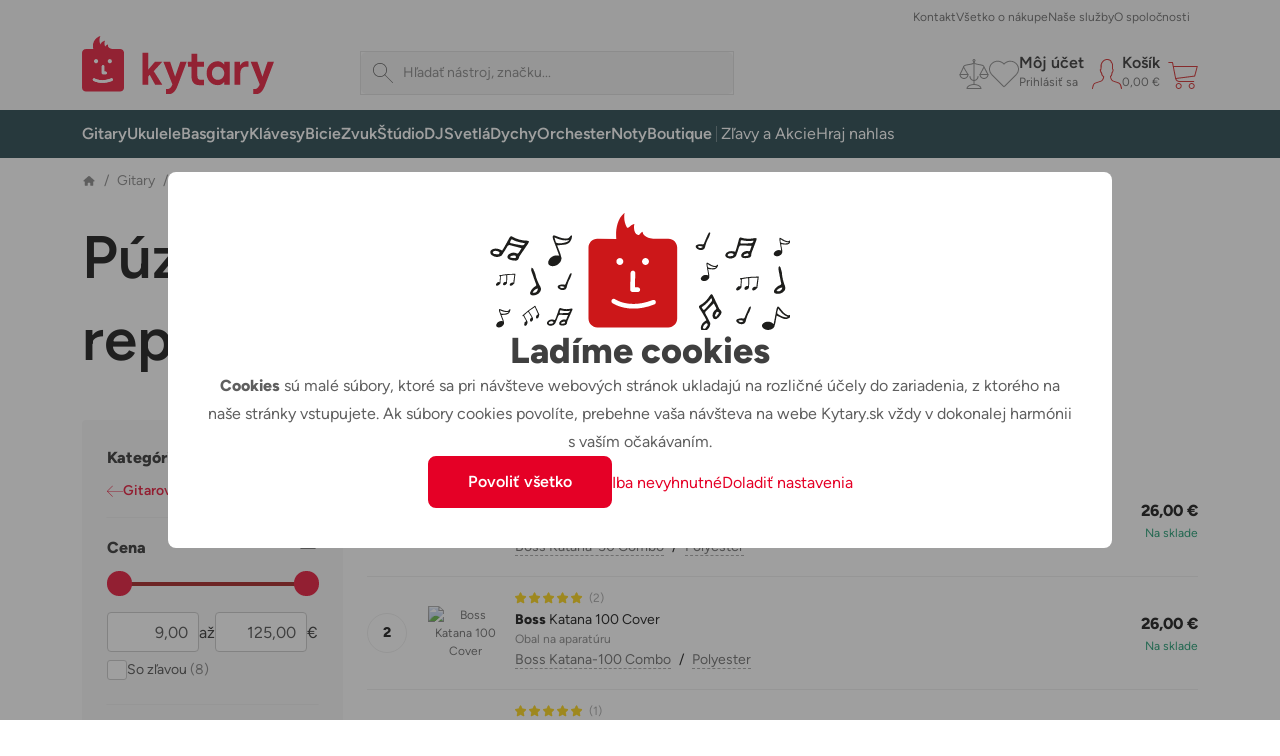

--- FILE ---
content_type: text/html; charset=utf-8
request_url: https://kytary.sk/gitary/gitarove-komba/pre-aparaty/
body_size: 44994
content:
<!DOCTYPE html>
<html lang="sk-SK">
<head>
    
<meta charset="utf-8" />
<meta http-equiv="x-ua-compatible" content="ie=edge">
<meta name="viewport" content="viewport-fit=cover, width=device-width, initial-scale=1, maximum-scale=1" />
<meta name="application-name" content="Kytary.sk">
    <meta name="description" lang="sk-SK" content="Vyberajte z kateg&#243;rie P&#250;zdra na komb&#225;, zosilňovače, reproboxy u najv&#228;čšieho predajcu hudobn&#253;ch n&#225;strojov. Expedujeme ihneď. Všetko je na sklade v e-shope a na predajniach. Z&#225;ruka 3 roky a najlepšie služby." />

<title>P&#250;zdra na komb&#225;, zosilňovače, reproboxy | Kytary.sk</title>
<link href="https://img.kytary.com" rel="preconnect" crossorigin><link href="https://connect.facebook.net" rel="preconnect" crossorigin><link href="https://fonts.googleapis.com" rel="preconnect" crossorigin><link href="https://www.googletagmanager.com" rel="preconnect" crossorigin><link href="https://www.google-analytics.com" rel="preconnect" crossorigin><link href="https://fonts.gstatic.com" rel="preconnect" crossorigin>
<script type="text/javascript">
var google_tag_params = {
'pagetype': 'category',
'ecomm_pagetype': 'category',
'pcat': ['Gitary','Gitarové kombá','Pre aparáty']
}
</script>
<script>
window.dataLayer = window.dataLayer || [{
'visitorLoginState': '0',
'visitorType': 'GUEST',
'pageCategory': 'Gitary | Gitarové kombá | Pre aparáty',
'pageSekce': 'Pre aparáty',
google_tag_params: window.google_tag_params
}];
</script>

<script>window.aacperm=[];(function(w,d,s,l,i){w[l]=w[l]||[];w[l].push({'gtm.start': new Date().getTime(),event:'gtm.js'});var f=d.getElementsByTagName(s)[0],j=d.createElement(s),dl=l!='dataLayer'?'&l='+l:'';j.async=true;j.src='//www.googletagmanager.com/gtm.js?id='+i+dl;f.parentNode.insertBefore(j,f);})(window,document,'script','dataLayer','GTM-5D445G');</script>
<style>.async-hide { opacity: 0 !important}</style><script>(function(a,s,y,n,c,h,i,d,e){s.className+=' '+y;h.start=1*new Date;h.end=i=function(){s.className=s.className.replace(RegExp(' ?'+y),'')};(a[n]=a[n]||[]).hide=h;setTimeout(function(){i();h.end=null},c);h.timeout=c;})(window,document.documentElement,'async-hide','dataLayer',4000,{'GTM-PXMV5HH':true});</script><script>(function(i,s,o,g,r,a,m){i['GoogleAnalyticsObject']=r;i[r]=i[r]||function(){(i[r].q=i[r].q||[]).push(arguments)},i[r].l=1*new Date();a=s.createElement(o),m=s.getElementsByTagName(o)[0];a.async=1;a.src=g;m.parentNode.insertBefore(a,m)})(window,document,'script','https://www.google-analytics.com/analytics.js','ga');ga('create', 'UA-1134639-4', 'auto');ga('require', 'GTM-PXMV5HH');</script>    <link rel="icon" type="image/svg+xml" href="/Images/favicons/favicon.svg">
    <link rel="apple-touch-icon" type="image/svg+xml" href="/Images/favicons/favicon.svg">
    <link rel="mask-icon" type="image/svg+xml" href="/Images/favicons/favicon-mask.svg" color="#d2232a">
<link href="/manifest.json" rel="manifest">
<meta name="apple-mobile-web-app-title" content="Kytary.sk">
<meta name="theme-color" content="#ffffff">
    <meta property="og:type" content="product" />
    <meta property="og:image" content="https://img.kytary.com/eshop_sk/oddeleni_metafoto/na/638313247391970000/717676c9/65148730.jpg" />
    <meta property="og:url" content="https://kytary.sk/gitary/gitarove-komba/pre-aparaty/" />
    <meta property="og:title" content="Kytary.sk - P&#250;zdra na komb&#225;, zosilňovače, reproboxy" />
        <meta property="og:description" content="Vyberajte z kateg&#243;rie P&#250;zdra na komb&#225;, zosilňovače, reproboxy u najv&#228;čšieho predajcu hudobn&#253;ch n&#225;strojov. Expedujeme ihneď. Všetko je na sklade v e-shope a na predajniach. Z&#225;ruka 3 roky a najlepšie služby." />
    <meta property="fb:app_id" content="1518103655100863" />
<link rel="preconnect" href="https://fonts.googleapis.com">
<link rel="preconnect" href="https://fonts.gstatic.com" crossorigin>

<link href="/bundles/bootstrap-style?v=DDlKtmJ4N5vqOiEwYGnn0jOvUMxxgPVYqte_H8YfEiw1" rel="stylesheet"/>

<script src="/bundles/jquery?v=Fkq0WflTCCHmzxbAS-U2rT4CzkSxrS8NPMvH8jtlZl41"></script>

<script src="/bundles/bootstrap?v=gKC5pt2JB3XcYaQpPidVpyWoQ0UBSZXTCv7TqRnGBVk1"></script>

    <script src="https://accounts.google.com/gsi/client" async defer></script>
<script type="text/javascript">window.currentLocale = 'sk';</script>
<script async defer src="https://scripts.luigisbox.tech/LBX-397160.js"></script>
<script type="text/javascript">window.kytary_googleAnalytics.addJson({"code":{"v":"2.5"},"page":{"currencyCode":"EUR","locale":"sk-SK","title":"Púzdra na kombá, zosilňovače, reproboxy","fullPath":"/gitary/gitarove-komba/pre-aparaty/","type":"list","kind":null,"trail":"Gitary/Gitarové kombá/Pre aparáty","environment":"new","list":{"pageNumber":1,"sorting":"availability.desc","filters":{},"searchresults":null}},"session":{"ip":"18.224.212.130","application":"1.40.0.5311"}});</script>
    
    <link href="/bundles/kytary-plp-style?v=IPVaXZw_FrR0EyVjuQQRjrq_I6g7m8Kc5NciRDE8N8I1" rel="stylesheet"/>


            <link rel="canonical" href="https://kytary.sk/gitary/gitarove-prislusenstvo/kufre-obaly/obaly/pre-aparaty/">
    
                <link rel="next" href="https://kytary.sk/gitary/gitarove-komba/pre-aparaty/?page=2">

    
    <script src="/bundles/plp?v=jxX6Er1ingTniqrWJMROhH2uqutlwHmjUxe4FngZNAM1"></script>


    <script>window.kytary_resources = {"Ajax_Communication_Error": "Chyba komunikácie so serverom. Rozumieť jeho reči je niekedy fuška. Zopakujte, prosím, akciu neskôr.","Cart_PcsInCart": "{0} ks v košíku","MsgBox_OK": "OK","MsgBox_Message": "Správa","MsgBox_Yes": "Áno","MsgBox_No": "Nie","Carousel_Prev": "Predchádzajúci","Carousel_Next": "Nasledujúci","__Filter_Found1Item": "Nájdený <strong>1</strong> produkt","__Filter_Found2_4Items": "Nájdené <strong>{0}</strong> produkty","__Filter_Found5OrMoreItems": "Nájdených <strong>{0}</strong> produktov","__Filter_NoItemsFound": "Nájdených <strong>0</strong> produktov","__Filter_Display1Item": "Zobraziť 1 produkt","__Filter_Display2_4Items": "Zobraziť {0} produkty","__Filter_Display5OrMoreItems": "Zobraziť {0} produktov","__Filter_DisplayNoItemsFound": "Zobraziť 0 produktov","Filter_Slider_PriceFormat": "{0:N2}","Filter_CancelAll": "Zrušiť všetky filtre",};
</script>
</head>
<body>
    
<!-- ShopRoku Debug: StatCode=SK, IsB2B=False, IsCzech=False, IsActive=False -->

    <div id="fb-root"></div><script>(function (d, s, id) {var js, fjs = d.getElementsByTagName(s)[0];if (d.getElementById(id)) return;js = d.createElement(s); js.id = id;js.src = '//connect.facebook.net/sk_SK/sdk.js#xfbml=false&version=v2.10&appId=1518103655100863';fjs.parentNode.insertBefore(js, fjs);}(document, 'script', 'facebook-jssdk'));</script>
        <script>window.kytary_googleAnalytics.addJson({'user':{"email":"-","username":null,"id":"-","ts":"visitor","g":"-","testSegment":"Luigisbox","testId":"Test4","testUnum":"0712","uNum":"0026"}});</script>
    <header class="sticky-top">
        
<div class="main-header">
    <div class="container">
        <div class="col-5 col-lg-3 order-1">
            <a href="/" class="logo-link"><img alt="Logo" src="https://img.kytary.com/eshop_sk/mar/0/638954173657600000/049b9b0f/65418848.svg" /></a>
        </div>
        <div class="col-12 col-lg-5 col-xl-4 order-last order-lg-3 m-search">
            <div class="search-input icn-search">
                <input type="search" data-bind="value: term" placeholder="Hľadať n&#225;stroj, značku..." onclick="window.kytary_googleAnalytics.addEvent('action.open.search');" />
            </div>
            <button onclick="window.kytary.utils.hamburger()"></button>
        </div>
        <div class="col-7 col-lg-4 col-xl-5 order-2 order-lg-last m-icons">
                <a href="/Product/Compare/" id="comp-icon" class=""><span class="msk msk-compare"></span><span class="cnt-badge">0</span></a>
                            <a href="#loginModal" data-bs-toggle="modal" id="fav-icon" data-k-log="f"><span class="msk msk-favoritesempty"></span></a>
                <a href="#loginModal" data-bs-toggle="modal" data-k-log="l"><span class="icn icn-avatar"></span><span class="desc">M&#244;j &#250;čet<br /><span class="g-txt-12 text-ellipsys">Prihl&#225;siť sa</span></span></a>
            <a href="/Cart/CartItems/" id="cart-icon" class=""><span class="icn icn-cartempty"></span><span class="desc">Koš&#237;k<br /><span class="g-txt-12 text-ellipsys" data-bind="text: priceOfGoodsText">0,00 €</span></span><span class="cnt-badge" data-bind="text:totalItemCount()">0</span></a>
        </div>
    </div>
    <div>
        <div>
            <div class="m-icons">
                <a href="/" class="logo-link"><img alt="Logo" src="https://img.kytary.com/eshop_sk/mar/0/638954173657600000/049b9b0f/65418848.svg" /></a>
                <button class="icn" onclick="window.kytary.utils.hamburger()"></button>
            </div>
            <div class="m-items">
                <div role="tablist">
                    <a href="#" id="cat-tab" data-bs-toggle="tab" data-bs-target="#categories" role="tab" aria-controls="categories" aria-selected="true" class="g-txt-12 d-max-md active">Kateg&#243;rie</a>
                    <a href="/StaticPage/Content/Contact" id="cont-tab" data-bs-target="#contacts" role="tab" aria-controls="contacts" aria-selected="false" class="g-txt-12">Kontakt</a>
                    <a href="/StaticPage/Content/AllAboutShopping" id="shop-tab" data-bs-target="#shopping" role="tab" aria-controls="shopping" aria-selected="false" class="g-txt-12">Všetko o n&#225;kupe</a>
                        <a href="/StaticPage/Content/OurServices" id="serv-tab" data-bs-target="#services" role="tab" aria-controls="services" aria-selected="false" class="g-txt-12">Naše služby</a>
                    <a href="/StaticPage/Content/AboutCompany" id="abt-tab" data-bs-target="#about" role="tab" aria-controls="about" aria-selected="false" class="g-txt-12">O spoločnosti</a>
                    
                </div>
            </div>
            <div id="categories" class="main-nav active" role="tabpanel" aria-labelledby="cat-tab">
                <div class="nav-wrap container">
    <nav role="navigation">
        <ul>
            
<li class="n-lnk ">
    <a href="/gitary/" class="chld"><span class="imgwrap" style="background-image: url('https://img.kytary.com/eshop_sk/oddeleni_v2/na/638338382371370000/65c1c704/65160089.avif')"></span><span class="lbl  ">Gitary</span></a>
    <div>
        <div class="container">
            <a href="#" class="back">Gitary</a>
            
<div class="r6" data-lazy="https://img.kytary.com/eshop_sk/single_supertree/na/EA663EDC3CA75E15B31187355CB2EB7A0D1F76C7/81a7d6ab/61935393.png">
    <a href="/gitary/" class="only-touch-f-md only-touch-if-lg"><span class="imgwrap" style="background-image: url(&#39;https://img.kytary.com/eshop_sk/oddeleni_v2/na/638338382371370000/65c1c704/65160089.avif&#39;)"></span><span class="lbl">Všetky produkty</span></a>
        <a href="/zlavy-a-akcie/zostavy/zostavy-pre-gitaristov/"><span class="imgwrap" style="background-position-x: 0px;"></span><span class="lbl">Zostavy pre gitaristov</span></a>
        <a href="/gitary/elektricke-gitary/"><span class="imgwrap" style="background-position-x: -40px;"></span><span class="lbl">Elektrick&#233; gitary</span></a>
        <a href="/gitary/akusticke-gitary/"><span class="imgwrap" style="background-position-x: -80px;"></span><span class="lbl">Akustick&#233; gitary</span></a>
        <a href="/gitary/elektroakusticke-gitary/"><span class="imgwrap" style="background-position-x: -120px;"></span><span class="lbl">Elektroakustick&#233; gitary</span></a>
        <a href="/gitary/klasicke-gitary/"><span class="imgwrap" style="background-position-x: -160px;"></span><span class="lbl">Klasick&#233; gitary</span></a>
        <a href="/gitary/ostatne-strunove-nastroje/"><span class="imgwrap" style="background-position-x: -200px;"></span><span class="lbl">Ostatn&#233; strunov&#233; n&#225;stroje</span></a>
        <a href="/gitary/gitarove-efekty-a-multiefekty/"><span class="imgwrap" style="background-position-x: -240px;"></span><span class="lbl">Gitarov&#233; efekty a multiefekty</span></a>
        <a href="/gitary/gitarove-komba/"><span class="imgwrap" style="background-position-x: -280px;"></span><span class="lbl">Gitarov&#233; komb&#225;</span></a>
        <a href="/gitary/gitarove-zosilnovace/"><span class="imgwrap" style="background-position-x: -320px;"></span><span class="lbl">Gitarov&#233; zosilňovače</span></a>
        <a href="/gitary/gitarove-reproboxy/"><span class="imgwrap" style="background-position-x: -360px;"></span><span class="lbl">Gitarov&#233; reproboxy</span></a>
        <a href="/gitary/bezdrotove-systemy/"><span class="imgwrap" style="background-position-x: -400px;"></span><span class="lbl">Bezdr&#244;tov&#233; syst&#233;my</span></a>
        <a href="/gitary/gitarove-prislusenstvo/"><span class="imgwrap" style="background-position-x: -440px;"></span><span class="lbl">Gitarov&#233; pr&#237;slušenstvo</span></a>
        <a href="/gitary/gitarove-prislusenstvo/brnkatka-a-prstienky/brnkatka/"><span class="imgwrap" style="background-position-x: -480px;"></span><span class="lbl">Brnk&#225;tka</span></a>
        <a href="/gitary/gitarove-prislusenstvo/struny/"><span class="imgwrap" style="background-position-x: -520px;"></span><span class="lbl">Struny</span></a>
        <a href="/gitary/lifestyle/"><span class="imgwrap" style="background-position-x: -600px;"></span><span class="lbl">Lifestyle</span></a>
        <a href="/gitary/rozbalene-gitary/"><span class="imgwrap" style="background-position-x: -640px;"></span><span class="lbl">Rozbalen&#233; - Gitary</span></a>
</div>
<div class="r6">
</div>

        </div>
    </div>
</li>
<li class="n-lnk ">
    <a href="/ukulele/" class="chld"><span class="imgwrap" style="background-image: url('https://img.kytary.com/eshop_sk/oddeleni_v2/na/638343701606370000/bed7c9e9/65163162.avif')"></span><span class="lbl  ">Ukulele</span></a>
    <div>
        <div class="container">
            <a href="#" class="back">Ukulele</a>
            
<div class="r5" data-lazy="https://img.kytary.com/eshop_sk/single_supertree/na/E2FEFBEF3A4D4CC4552EFE366D086E0BC02DB4FD/98e4351d/61963154.png">
    <a href="/ukulele/" class="only-touch-f-md only-touch-if-lg"><span class="imgwrap" style="background-image: url(&#39;https://img.kytary.com/eshop_sk/oddeleni_v2/na/638343701606370000/bed7c9e9/65163162.avif&#39;)"></span><span class="lbl">Všetky produkty</span></a>
        <a href="/zlavy-a-akcie/zostavy/sady-pre-ukulelistov/"><span class="imgwrap" style="background-position-x: 0px;"></span><span class="lbl">Sady pre ukulelistov</span></a>
        <a href="/ukulele/sopranove/"><span class="imgwrap" style="background-position-x: -40px;"></span><span class="lbl">Sopr&#225;nov&#233;</span></a>
        <a href="/ukulele/koncertne/"><span class="imgwrap" style="background-position-x: -80px;"></span><span class="lbl">Koncertn&#233;</span></a>
        <a href="/ukulele/tenorove/"><span class="imgwrap" style="background-position-x: -120px;"></span><span class="lbl">Tenorov&#233;</span></a>
        <a href="/ukulele/barytonove/"><span class="imgwrap" style="background-position-x: -160px;"></span><span class="lbl">Baryt&#243;nov&#233;</span></a>
        <a href="/ukulele/gitarove/"><span class="imgwrap" style="background-position-x: -200px;"></span><span class="lbl">Gitarov&#233;</span></a>
        <a href="/ukulele/ostatne-ukulele/"><span class="imgwrap" style="background-position-x: -240px;"></span><span class="lbl">Ostatn&#233; ukulele</span></a>
        <a href="/ukulele/lavorucne/"><span class="imgwrap" style="background-position-x: -280px;"></span><span class="lbl">Ľavoručn&#233; </span></a>
        <a href="/ukulele/prislusenstvo-pre-ukulele/"><span class="imgwrap" style="background-position-x: -320px;"></span><span class="lbl">Pr&#237;slušenstvo pre ukulele</span></a>
        <a href="/ukulele/prislusenstvo-pre-ukulele/kufre-obaly/"><span class="imgwrap" style="background-position-x: -360px;"></span><span class="lbl">Kufre, obaly</span></a>
        <a href="/ukulele/prislusenstvo-pre-ukulele/popruhy/"><span class="imgwrap" style="background-position-x: -400px;"></span><span class="lbl">Popruhy</span></a>
        <a href="/ukulele/prislusenstvo-pre-ukulele/struny/"><span class="imgwrap" style="background-position-x: -440px;"></span><span class="lbl">Struny</span></a>
        <a href="/gitary/lifestyle/"><span class="imgwrap" style="background-position-x: -520px;"></span><span class="lbl">Lifestyle</span></a>
        <a href="/ukulele/rozbalene-ukulele/"><span class="imgwrap" style="background-position-x: -560px;"></span><span class="lbl">Rozbalen&#233; - Ukulele</span></a>
</div>
<div class="r5">
</div>

        </div>
    </div>
</li>
<li class="n-lnk ">
    <a href="/basgitary/" class="chld"><span class="imgwrap" style="background-image: url('https://img.kytary.com/eshop_sk/oddeleni_v2/na/638338382589430000/565ef0a0/65160091.avif')"></span><span class="lbl  ">Basgitary</span></a>
    <div>
        <div class="container">
            <a href="#" class="back">Basgitary</a>
            
<div class="r5" data-lazy="https://img.kytary.com/eshop_sk/single_supertree/na/4570B03DB7C2770F1A787D2F3D35A23F3D15A85D/6d1ac46e/61935398.png">
    <a href="/basgitary/" class="only-touch-f-md only-touch-if-lg"><span class="imgwrap" style="background-image: url(&#39;https://img.kytary.com/eshop_sk/oddeleni_v2/na/638338382589430000/565ef0a0/65160091.avif&#39;)"></span><span class="lbl">Všetky produkty</span></a>
        <a href="/zlavy-a-akcie/zostavy/zostavy-pre-basgitaristov/"><span class="imgwrap" style="background-position-x: 0px;"></span><span class="lbl">Zostavy pre basgitaristov</span></a>
        <a href="/basgitary/elektricke-basgitary/"><span class="imgwrap" style="background-position-x: -40px;"></span><span class="lbl">Elektrick&#233; basgitary</span></a>
        <a href="/basgitary/akusticke-basgitary/"><span class="imgwrap" style="background-position-x: -80px;"></span><span class="lbl">Akustick&#233; basgitary</span></a>
        <a href="/basgitary/basgitarove-komba/"><span class="imgwrap" style="background-position-x: -120px;"></span><span class="lbl">Basgitarov&#233; komb&#225;</span></a>
        <a href="/basgitary/basgitarove-reproboxy/"><span class="imgwrap" style="background-position-x: -160px;"></span><span class="lbl">Basgitarov&#233; reproboxy</span></a>
        <a href="/basgitary/basgitarove-zosilnovace/"><span class="imgwrap" style="background-position-x: -200px;"></span><span class="lbl">Basgitarov&#233; zosilňovače</span></a>
        <a href="/basgitary/basgitarove-efekty/"><span class="imgwrap" style="background-position-x: -240px;"></span><span class="lbl">Basgitarov&#233; efekty</span></a>
        <a href="/zvuk/kable-spojky-redukcie/"><span class="imgwrap" style="background-position-x: -280px;"></span><span class="lbl">K&#225;ble, spojky, redukcie</span></a>
        <a href="/basgitary/prislusenstvo-k-basgitaram/"><span class="imgwrap" style="background-position-x: -320px;"></span><span class="lbl">Pr&#237;slušenstvo k basgitar&#225;m</span></a>
        <a href="/basgitary/prislusenstvo-k-basgitaram/struny-na-basgitary/"><span class="imgwrap" style="background-position-x: -360px;"></span><span class="lbl">Struny na basgitary</span></a>
        <a href="/gitary/gitarove-prislusenstvo/gitarove-pasy-popruhy-a-zamky/"><span class="imgwrap" style="background-position-x: -400px;"></span><span class="lbl">Gitarov&#233; p&#225;sy, popruhy a z&#225;mky</span></a>
        <a href="/basgitary/prislusenstvo-k-basgitaram/kufre-obaly/"><span class="imgwrap" style="background-position-x: -440px;"></span><span class="lbl">Kufre, obaly</span></a>
        <a href="/gitary/lifestyle/"><span class="imgwrap" style="background-position-x: -520px;"></span><span class="lbl">Lifestyle</span></a>
        <a href="/basgitary/rozbalene-basgitary/"><span class="imgwrap" style="background-position-x: -560px;"></span><span class="lbl">Rozbalen&#233; - Basgitary</span></a>
</div>
<div class="r5">
</div>

        </div>
    </div>
</li>
<li class="n-lnk ">
    <a href="/klavesy/" class="chld"><span class="imgwrap" style="background-image: url('https://img.kytary.com/eshop_sk/oddeleni_v2/na/638338382659500000/9c800a87/65160092.avif')"></span><span class="lbl  ">Kl&#225;vesy</span></a>
    <div>
        <div class="container">
            <a href="#" class="back">Kl&#225;vesy</a>
            
<div class="r5" data-lazy="https://img.kytary.com/eshop_sk/single_supertree/na/DF3C9082F3B9E4E727B5E71FF4063F15FA8EEF82/0c26a430/61935415.png">
    <a href="/klavesy/" class="only-touch-f-md only-touch-if-lg"><span class="imgwrap" style="background-image: url(&#39;https://img.kytary.com/eshop_sk/oddeleni_v2/na/638338382659500000/9c800a87/65160092.avif&#39;)"></span><span class="lbl">Všetky produkty</span></a>
        <a href="/zlavy-a-akcie/zostavy/zostavy-pre-klavesistov/"><span class="imgwrap" style="background-position-x: 0px;"></span><span class="lbl">Zostavy pre kl&#225;vesistov</span></a>
        <a href="/klavesy/digitalne-piana/"><span class="imgwrap" style="background-position-x: -40px;"></span><span class="lbl">Digit&#225;lne pi&#225;na</span></a>
        <a href="/klavesy/prenosne-stage-piana/"><span class="imgwrap" style="background-position-x: -80px;"></span><span class="lbl">Prenosn&#233; stage pi&#225;na</span></a>
        <a href="/klavesy/keyboardy/"><span class="imgwrap" style="background-position-x: -120px;"></span><span class="lbl">Keyboardy</span></a>
        <a href="/klavesy/syntezatory/"><span class="imgwrap" style="background-position-x: -160px;"></span><span class="lbl">Syntez&#225;tory</span></a>
        <a href="/klavesy/midi/"><span class="imgwrap" style="background-position-x: -200px;"></span><span class="lbl">MIDI</span></a>
        <a href="/klavesy/workstations/"><span class="imgwrap" style="background-position-x: -240px;"></span><span class="lbl">Workstations</span></a>
        <a href="/klavesy/zvukove-moduly-a-samplery/"><span class="imgwrap" style="background-position-x: -280px;"></span><span class="lbl">Zvukov&#233; moduly a samplery</span></a>
        <a href="/klavesy/ostatne-klavesove-nastroje/"><span class="imgwrap" style="background-position-x: -320px;"></span><span class="lbl">Ostatn&#233; kl&#225;vesov&#233; n&#225;stroje</span></a>
        <a href="/klavesy/komba-a-ozvucenia/"><span class="imgwrap" style="background-position-x: -360px;"></span><span class="lbl">Komb&#225; a ozvučenia</span></a>
        <a href="/klavesy/akordeony/"><span class="imgwrap" style="background-position-x: -400px;"></span><span class="lbl">Akorde&#243;ny</span></a>
        <a href="/zvuk/kable-spojky-redukcie/"><span class="imgwrap" style="background-position-x: -440px;"></span><span class="lbl">K&#225;ble, spojky, redukcie</span></a>
        <a href="/klavesy/prislusenstvo-ku-klavesom/"><span class="imgwrap" style="background-position-x: -480px;"></span><span class="lbl">Pr&#237;slušenstvo ku kl&#225;vesom</span></a>
        <a href="/zvuk/prislusenstvo-pre-zvukovu-techniku/prepravne-obaly-a-racky/razzor-cases/"><span class="imgwrap" style="background-position-x: -560px;"></span><span class="lbl">Razzor Cases</span></a>
        <a href="/klavesy/rozbalene-klavesy/"><span class="imgwrap" style="background-position-x: -600px;"></span><span class="lbl">Rozbalen&#233; - Kl&#225;vesy</span></a>
</div>
<div class="r5">
</div>

        </div>
    </div>
</li>
<li class="n-lnk ">
    <a href="/bicie/" class="chld"><span class="imgwrap" style="background-image: url('https://img.kytary.com/eshop_sk/oddeleni_v2/na/638338382714330000/705052d9/65160093.avif')"></span><span class="lbl  ">Bicie</span></a>
    <div>
        <div class="container">
            <a href="#" class="back">Bicie</a>
            
<div class="r5" data-lazy="https://img.kytary.com/eshop_sk/single_supertree/na/23A0C70521CEFA05025369878E2E7A144B1CA9C5/f2bd28a8/61935406.png">
    <a href="/bicie/" class="only-touch-f-md only-touch-if-lg"><span class="imgwrap" style="background-image: url(&#39;https://img.kytary.com/eshop_sk/oddeleni_v2/na/638338382714330000/705052d9/65160093.avif&#39;)"></span><span class="lbl">Všetky produkty</span></a>
        <a href="/zlavy-a-akcie/zostavy/zostavy-pre-bubenikov/"><span class="imgwrap" style="background-position-x: 0px;"></span><span class="lbl">Zostavy pre buben&#237;kov</span></a>
        <a href="/bicie/akusticke-bicie/"><span class="imgwrap" style="background-position-x: -40px;"></span><span class="lbl">Akustick&#233; bicie</span></a>
        <a href="/bicie/elektronicke-bicie/"><span class="imgwrap" style="background-position-x: -80px;"></span><span class="lbl">Elektronick&#233; bicie</span></a>
        <a href="/bicie/perkusie/"><span class="imgwrap" style="background-position-x: -120px;"></span><span class="lbl">Perkusie</span></a>
        <a href="/bicie/meditacne-nastroje/"><span class="imgwrap" style="background-position-x: -160px;"></span><span class="lbl">Meditačn&#233; n&#225;stroje</span></a>
        <a href="/bicie/palicky/"><span class="imgwrap" style="background-position-x: -200px;"></span><span class="lbl">Paličky</span></a>
        <a href="/bicie/cinely/"><span class="imgwrap" style="background-position-x: -240px;"></span><span class="lbl">Činely</span></a>
        <a href="/bicie/blany/"><span class="imgwrap" style="background-position-x: -280px;"></span><span class="lbl">Blany</span></a>
        <a href="/bicie/hardver/"><span class="imgwrap" style="background-position-x: -320px;"></span><span class="lbl">Hardv&#233;r</span></a>
        <a href="/bicie/prislusenstvo-k-bicim/"><span class="imgwrap" style="background-position-x: -360px;"></span><span class="lbl">Pr&#237;slušenstvo k bic&#237;m</span></a>
        <a href="/bicie/prislusenstvo-k-bicim/na-cvicenie/treningove-pady/"><span class="imgwrap" style="background-position-x: -400px;"></span><span class="lbl">Tr&#233;ningov&#233; pady</span></a>
        <a href="/bicie/prislusenstvo-k-bicim/obaly-kufre/makke-obaly/"><span class="imgwrap" style="background-position-x: -440px;"></span><span class="lbl">M&#228;kk&#233; obaly</span></a>
        <a href="/gitary/lifestyle/"><span class="imgwrap" style="background-position-x: -520px;"></span><span class="lbl">Lifestyle</span></a>
        <a href="/bicie/rozbalene-bicie/"><span class="imgwrap" style="background-position-x: -560px;"></span><span class="lbl">Rozbalen&#233; - Bicie</span></a>
</div>
<div class="r5">
</div>

        </div>
    </div>
</li>
<li class="n-lnk ">
    <a href="/zvuk/" class="chld"><span class="imgwrap" style="background-image: url('https://img.kytary.com/eshop_sk/oddeleni_v2/na/638338382771270000/a54f519b/65160094.avif')"></span><span class="lbl  ">Zvuk</span></a>
    <div>
        <div class="container">
            <a href="#" class="back">Zvuk</a>
            
<div class="r5" data-lazy="https://img.kytary.com/eshop_sk/single_supertree/na/A5FD9044105BE287CE06654F2A33EEA53D1C595A/ab039ba6/61935561.png">
    <a href="/zvuk/" class="only-touch-f-md only-touch-if-lg"><span class="imgwrap" style="background-image: url(&#39;https://img.kytary.com/eshop_sk/oddeleni_v2/na/638338382771270000/a54f519b/65160094.avif&#39;)"></span><span class="lbl">Všetky produkty</span></a>
        <a href="/zlavy-a-akcie/zostavy/zostavy-so-zvukovou-technikou/"><span class="imgwrap" style="background-position-x: 0px;"></span><span class="lbl">Zostavy so zvukovou technikou</span></a>
        <a href="/zvuk/mikrofony/"><span class="imgwrap" style="background-position-x: -40px;"></span><span class="lbl">Mikrof&#243;ny</span></a>
        <a href="/zvuk/reproboxy-a-zosilnovace/"><span class="imgwrap" style="background-position-x: -80px;"></span><span class="lbl">Reproboxy a zosilňovače</span></a>
        <a href="/zvuk/ozvucovacie-systemy/"><span class="imgwrap" style="background-position-x: -120px;"></span><span class="lbl">Ozvučovacie syst&#233;my</span></a>
        <a href="/zvuk/mixazne-pulty/"><span class="imgwrap" style="background-position-x: -160px;"></span><span class="lbl">Mix&#225;žne pulty</span></a>
        <a href="/zvuk/bezdrotove-systemy/"><span class="imgwrap" style="background-position-x: -200px;"></span><span class="lbl">Bezdr&#244;tov&#233; syst&#233;my</span></a>
        <a href="/zvuk/sluchadla/"><span class="imgwrap" style="background-position-x: -240px;"></span><span class="lbl">Sl&#250;chadl&#225;</span></a>
        <a href="/zvuk/osobne-audio/"><span class="imgwrap" style="background-position-x: -280px;"></span><span class="lbl">Osobn&#233; audio</span></a>
        <a href="/studio/rekordery/"><span class="imgwrap" style="background-position-x: -320px;"></span><span class="lbl">Rekord&#233;ry</span></a>
        <a href="/zvuk/efekty-procesory-a-prehravace/"><span class="imgwrap" style="background-position-x: -360px;"></span><span class="lbl">Efekty, procesory a prehr&#225;vače</span></a>
        <a href="/zvuk/kable-spojky-redukcie/"><span class="imgwrap" style="background-position-x: -400px;"></span><span class="lbl">K&#225;ble, spojky, redukcie</span></a>
        <a href="/zvuk/prislusenstvo-pre-zvukovu-techniku/"><span class="imgwrap" style="background-position-x: -440px;"></span><span class="lbl">Pr&#237;slušenstvo pre zvukov&#250; techniku</span></a>
        <a href="/zvuk/prislusenstvo-pre-zvukovu-techniku/stojany/"><span class="imgwrap" style="background-position-x: -480px;"></span><span class="lbl">Stojany</span></a>
        <a href="/zvuk/prislusenstvo-pre-zvukovu-techniku/prepravne-obaly-a-racky/razzor-cases/"><span class="imgwrap" style="background-position-x: -560px;"></span><span class="lbl">Razzor Cases</span></a>
        <a href="/zvuk/rozbalene-zvuk/"><span class="imgwrap" style="background-position-x: -600px;"></span><span class="lbl">Rozbalen&#233; - Zvuk</span></a>
</div>
<div class="r5">
</div>

        </div>
    </div>
</li>
<li class="n-lnk ">
    <a href="/studio/" class="chld"><span class="imgwrap" style="background-image: url('https://img.kytary.com/eshop_sk/oddeleni_v2/na/638338382881870000/ca8249b3/65160095.avif')"></span><span class="lbl  ">Št&#250;dio</span></a>
    <div>
        <div class="container">
            <a href="#" class="back">Št&#250;dio</a>
            
<div class="r7" data-lazy="https://img.kytary.com/eshop_sk/single_supertree/na/87703F89047630EC85719740F644A64FCAD2F295/2829318f/62038501.png">
    <a href="/studio/" class="only-touch-f-md only-touch-if-lg"><span class="imgwrap" style="background-image: url(&#39;https://img.kytary.com/eshop_sk/oddeleni_v2/na/638338382881870000/ca8249b3/65160095.avif&#39;)"></span><span class="lbl">Všetky produkty</span></a>
        <a href="/zlavy-a-akcie/zostavy/zostavy-so-studiovou-technikou/"><span class="imgwrap" style="background-position-x: 0px;"></span><span class="lbl">Zostavy so št&#250;diovou technikou</span></a>
        <a href="/studio/zvukove-a-dsp-karty/"><span class="imgwrap" style="background-position-x: -40px;"></span><span class="lbl">Zvukov&#233; a DSP karty</span></a>
        <a href="/studio/studiove-monitory/"><span class="imgwrap" style="background-position-x: -80px;"></span><span class="lbl">Št&#250;diov&#233; monitory</span></a>
        <a href="/studio/studiove-mikrofony/"><span class="imgwrap" style="background-position-x: -120px;"></span><span class="lbl">Št&#250;diov&#233; mikrof&#243;ny</span></a>
        <a href="/studio/akusticky-obklad/"><span class="imgwrap" style="background-position-x: -160px;"></span><span class="lbl">Akustick&#253; obklad</span></a>
        <a href="/studio/studiovy-nabytok/"><span class="imgwrap" style="background-position-x: -200px;"></span><span class="lbl">Št&#250;diov&#253; n&#225;bytok</span></a>
        <a href="/studio/kompletne-studiove-sety/"><span class="imgwrap" style="background-position-x: -240px;"></span><span class="lbl">Kompletn&#233; št&#250;diov&#233; sety</span></a>
        <a href="/studio/rekordery/"><span class="imgwrap" style="background-position-x: -280px;"></span><span class="lbl">Rekord&#233;ry</span></a>
        <a href="/zvuk/sluchadla/"><span class="imgwrap" style="background-position-x: -320px;"></span><span class="lbl">Sl&#250;chadl&#225;</span></a>
        <a href="/dj/grooveboxy/"><span class="imgwrap" style="background-position-x: -360px;"></span><span class="lbl">Grooveboxy</span></a>
        <a href="/studio/midi-klavesy-a-vybavenie/"><span class="imgwrap" style="background-position-x: -400px;"></span><span class="lbl">MIDI kl&#225;vesy a vybavenie</span></a>
        <a href="/studio/hudobny-softver/"><span class="imgwrap" style="background-position-x: -440px;"></span><span class="lbl">Hudobn&#253; softv&#233;r</span></a>
        <a href="/studio/youtubering-podcasting/"><span class="imgwrap" style="background-position-x: -480px;"></span><span class="lbl">Youtubering, Podcasting</span></a>
        <a href="/studio/ios-a-android/"><span class="imgwrap" style="background-position-x: -520px;"></span><span class="lbl">iOS a Android</span></a>
        <a href="/studio/efekty-procesory-a-prehravace/"><span class="imgwrap" style="background-position-x: -560px;"></span><span class="lbl">Efekty, procesory a prehr&#225;vače</span></a>
        <a href="/studio/studiovy-hardver/"><span class="imgwrap" style="background-position-x: -600px;"></span><span class="lbl">Št&#250;diov&#253; hardv&#233;r</span></a>
        <a href="/studio/video-studio/"><span class="imgwrap" style="background-position-x: -640px;"></span><span class="lbl">Video Studio</span></a>
        <a href="/studio/prislusenstvo-pre-studio/"><span class="imgwrap" style="background-position-x: -680px;"></span><span class="lbl">Pr&#237;slušenstvo pre št&#250;dio</span></a>
        <a href="/studio/prislusenstvo-pre-studio/studiove-stojany-a-drziaky/"><span class="imgwrap" style="background-position-x: -720px;"></span><span class="lbl">Št&#250;diov&#233; stojany a držiaky </span></a>
        <a href="/studio/prislusenstvo-pre-studio/obaly-kufry-kryty/"><span class="imgwrap" style="background-position-x: -760px;"></span><span class="lbl">Obaly, kufry, kryty</span></a>
        <a href="/studio/rozbalene-studio/"><span class="imgwrap" style="background-position-x: -840px;"></span><span class="lbl">Rozbalen&#233; - Št&#250;dio</span></a>
</div>
<div class="r7">
</div>

        </div>
    </div>
</li>
<li class="n-lnk ">
    <a href="/dj/" class="chld"><span class="imgwrap" style="background-image: url('https://img.kytary.com/eshop_sk/oddeleni_v2/na/638338382953200000/4bfa0e2a/65160096.avif')"></span><span class="lbl  ">DJ</span></a>
    <div>
        <div class="container">
            <a href="#" class="back">DJ</a>
            
<div class="r7" data-lazy="https://img.kytary.com/eshop_sk/single_supertree/na/244E9DB2353190F8B0A2202E8EBDB9CBD14F508F/6da18747/61935628.png">
    <a href="/dj/" class="only-touch-f-md only-touch-if-lg"><span class="imgwrap" style="background-image: url(&#39;https://img.kytary.com/eshop_sk/oddeleni_v2/na/638338382953200000/4bfa0e2a/65160096.avif&#39;)"></span><span class="lbl">Všetky produkty</span></a>
        <a href="/zlavy-a-akcie/zostavy/zostavy-pre-djs/"><span class="imgwrap" style="background-position-x: 0px;"></span><span class="lbl">Zostavy pre DJs</span></a>
        <a href="/dj/kontrolery/"><span class="imgwrap" style="background-position-x: -40px;"></span><span class="lbl">Kontrol&#233;ry</span></a>
        <a href="/dj/dj-mixazne-pulty/"><span class="imgwrap" style="background-position-x: -80px;"></span><span class="lbl">DJ mix&#225;žne pulty</span></a>
        <a href="/dj/gramofony/"><span class="imgwrap" style="background-position-x: -120px;"></span><span class="lbl">Gramof&#243;ny</span></a>
        <a href="/dj/grooveboxy/"><span class="imgwrap" style="background-position-x: -160px;"></span><span class="lbl">Grooveboxy</span></a>
        <a href="/dj/kompletne-dj-sety/"><span class="imgwrap" style="background-position-x: -200px;"></span><span class="lbl">Kompletn&#233; DJ Sety</span></a>
        <a href="/dj/dj-nabytok/"><span class="imgwrap" style="background-position-x: -240px;"></span><span class="lbl">DJ n&#225;bytok</span></a>
        <a href="/dj/hi-fi/"><span class="imgwrap" style="background-position-x: -280px;"></span><span class="lbl">Hi-Fi</span></a>
        <a href="/zvuk/sluchadla/"><span class="imgwrap" style="background-position-x: -320px;"></span><span class="lbl">Sl&#250;chadl&#225;</span></a>
        <a href="/dj/zvukove-karty/"><span class="imgwrap" style="background-position-x: -400px;"></span><span class="lbl">Zvukov&#233; karty</span></a>
        <a href="/dj/dj-softver/"><span class="imgwrap" style="background-position-x: -440px;"></span><span class="lbl">DJ Softv&#233;r</span></a>
        <a href="/dj/cd-mp3-prehravace/"><span class="imgwrap" style="background-position-x: -480px;"></span><span class="lbl">CD/MP3 prehr&#225;vače</span></a>
        <a href="/zvuk/kable-spojky-redukcie/"><span class="imgwrap" style="background-position-x: -520px;"></span><span class="lbl">K&#225;ble, spojky, redukcie</span></a>
        <a href="/dj/dj-prislusenstvo/"><span class="imgwrap" style="background-position-x: -560px;"></span><span class="lbl">DJ pr&#237;slušenstvo</span></a>
        <a href="/dj/dj-prislusenstvo/stojany/"><span class="imgwrap" style="background-position-x: -600px;"></span><span class="lbl">Stojany</span></a>
        <a href="/dj/dj-prislusenstvo/prenosky/"><span class="imgwrap" style="background-position-x: -640px;"></span><span class="lbl">Prenosky</span></a>
        <a href="/dj/dj-prislusenstvo/kufre-a-obaly/"><span class="imgwrap" style="background-position-x: -680px;"></span><span class="lbl">Kufre a obaly</span></a>
        <a href="/zvuk/prislusenstvo-pre-zvukovu-techniku/prepravne-obaly-a-racky/razzor-cases/"><span class="imgwrap" style="background-position-x: -760px;"></span><span class="lbl">Razzor Cases</span></a>
        <a href="/dj/rozbalene-dj/"><span class="imgwrap" style="background-position-x: -800px;"></span><span class="lbl">Rozbalen&#233; - DJ</span></a>
</div>
<div class="r7">
</div>

        </div>
    </div>
</li>
<li class="n-lnk ">
    <a href="/svetla/" class="chld"><span class="imgwrap" style="background-image: url('https://img.kytary.com/eshop_sk/oddeleni_v2/na/638338383042930000/077ac733/65160097.avif')"></span><span class="lbl  ">Svetl&#225;</span></a>
    <div>
        <div class="container">
            <a href="#" class="back">Svetl&#225;</a>
            
<div class="r6" data-lazy="https://img.kytary.com/eshop_sk/single_supertree/na/3A80EC8B5482E132DAE01E70055BFA7C5AFD86B6/2bae17f8/61935613.png">
    <a href="/svetla/" class="only-touch-f-md only-touch-if-lg"><span class="imgwrap" style="background-image: url(&#39;https://img.kytary.com/eshop_sk/oddeleni_v2/na/638338383042930000/077ac733/65160097.avif&#39;)"></span><span class="lbl">Všetky produkty</span></a>
        <a href="/zlavy-a-akcie/zostavy/zostavy-so-svetlami/"><span class="imgwrap" style="background-position-x: 0px;"></span><span class="lbl">Zostavy so svetlami</span></a>
        <a href="/svetla/svetelne-zostavy/"><span class="imgwrap" style="background-position-x: -40px;"></span><span class="lbl">Sveteln&#233; zostavy</span></a>
        <a href="/svetla/otocne-hlavy/"><span class="imgwrap" style="background-position-x: -80px;"></span><span class="lbl">Otočn&#233; hlavy</span></a>
        <a href="/svetla/reflektory/"><span class="imgwrap" style="background-position-x: -120px;"></span><span class="lbl">Reflektory</span></a>
        <a href="/svetla/vyrobniky/"><span class="imgwrap" style="background-position-x: -160px;"></span><span class="lbl">V&#253;robn&#237;ky</span></a>
        <a href="/svetla/lasery/"><span class="imgwrap" style="background-position-x: -200px;"></span><span class="lbl">Lasery</span></a>
        <a href="/svetla/led-efekty/"><span class="imgwrap" style="background-position-x: -240px;"></span><span class="lbl">LED efekty</span></a>
        <a href="/svetla/ovladace/"><span class="imgwrap" style="background-position-x: -280px;"></span><span class="lbl">Ovl&#225;dače</span></a>
        <a href="/svetla/uv-technika/"><span class="imgwrap" style="background-position-x: -320px;"></span><span class="lbl">UV technika</span></a>
        <a href="/svetla/stojany-na-svetla/"><span class="imgwrap" style="background-position-x: -360px;"></span><span class="lbl">Stojany na svetl&#225;</span></a>
        <a href="/svetla/konstrukcie-a-podia/"><span class="imgwrap" style="background-position-x: -400px;"></span><span class="lbl">Konštrukcie a p&#243;dia</span></a>
        <a href="/svetla/svetelne-zdroje/"><span class="imgwrap" style="background-position-x: -440px;"></span><span class="lbl">Sveteln&#233; zdroje</span></a>
        <a href="/svetla/dekoracne-efekty/"><span class="imgwrap" style="background-position-x: -480px;"></span><span class="lbl">Dekoračn&#233; efekty</span></a>
        <a href="/svetla/prislusenstvo-pre-svetla/"><span class="imgwrap" style="background-position-x: -560px;"></span><span class="lbl">Pr&#237;slušenstvo pre svetl&#225;</span></a>
        <a href="/svetla/prislusenstvo-pre-svetla/kable-dmx/"><span class="imgwrap" style="background-position-x: -600px;"></span><span class="lbl">K&#225;ble DMX</span></a>
        <a href="/svetla/prislusenstvo-pre-svetla/prepravne-obaly/"><span class="imgwrap" style="background-position-x: -640px;"></span><span class="lbl">Prepravn&#233; obaly</span></a>
        <a href="/zvuk/prislusenstvo-pre-zvukovu-techniku/prepravne-obaly-a-racky/razzor-cases/"><span class="imgwrap" style="background-position-x: -720px;"></span><span class="lbl">Razzor Cases</span></a>
        <a href="/svetla/rozbalene-svetla/"><span class="imgwrap" style="background-position-x: -760px;"></span><span class="lbl">Rozbalen&#233; - Svetl&#225;</span></a>
</div>
<div class="r6">
</div>

        </div>
    </div>
</li>
<li class="n-lnk ">
    <a href="/dychy/" class="chld"><span class="imgwrap" style="background-image: url('https://img.kytary.com/eshop_sk/oddeleni_v2/na/638338383122530000/5e3f9844/65160098.avif')"></span><span class="lbl  ">Dychy</span></a>
    <div>
        <div class="container">
            <a href="#" class="back">Dychy</a>
            
<div class="r7" data-lazy="https://img.kytary.com/eshop_sk/single_supertree/na/90E299A705F763EAD55FF1C0A88B5DCA17257B81/dc66f39a/66558571.png">
    <a href="/dychy/" class="only-touch-f-md only-touch-if-lg"><span class="imgwrap" style="background-image: url(&#39;https://img.kytary.com/eshop_sk/oddeleni_v2/na/638338383122530000/5e3f9844/65160098.avif&#39;)"></span><span class="lbl">Všetky produkty</span></a>
        <a href="/zlavy-a-akcie/zostavy/zostavy-s-dychovymi-nastrojmi/"><span class="imgwrap" style="background-position-x: 0px;"></span><span class="lbl">Zostavy s dychov&#253;mi n&#225;strojmi</span></a>
        <a href="/dychy/harmoniky/"><span class="imgwrap" style="background-position-x: -40px;"></span><span class="lbl">Harmoniky</span></a>
        <a href="/dychy/zobcove-flauty/"><span class="imgwrap" style="background-position-x: -80px;"></span><span class="lbl">Zobcov&#233; flauty</span></a>
        <a href="/dychy/priecne-flauty/"><span class="imgwrap" style="background-position-x: -120px;"></span><span class="lbl">Priečne flauty</span></a>
        <a href="/dychy/saxofony/"><span class="imgwrap" style="background-position-x: -160px;"></span><span class="lbl">Saxof&#243;ny</span></a>
        <a href="/dychy/trubky-kornety-a-kridlovky/"><span class="imgwrap" style="background-position-x: -200px;"></span><span class="lbl">Tr&#250;bky, kornety a kr&#237;dlovky</span></a>
        <a href="/dychy/klarinety/"><span class="imgwrap" style="background-position-x: -240px;"></span><span class="lbl">Klarinety</span></a>
        <a href="/dychy/trombony/"><span class="imgwrap" style="background-position-x: -280px;"></span><span class="lbl">Tromb&#243;ny</span></a>
        <a href="/dychy/tenory-barytony-a-eufonia/"><span class="imgwrap" style="background-position-x: -320px;"></span><span class="lbl">Tenory, baryt&#243;ny a euf&#243;ni&#225;</span></a>
        <a href="/dychy/hoboje-a-fagoty/"><span class="imgwrap" style="background-position-x: -360px;"></span><span class="lbl">Hoboje a fagoty</span></a>
        <a href="/dychy/syntezatory/"><span class="imgwrap" style="background-position-x: -400px;"></span><span class="lbl">Syntez&#225;tory</span></a>
        <a href="/dychy/ostatne-dychove-nastroje/"><span class="imgwrap" style="background-position-x: -440px;"></span><span class="lbl">Ostatn&#233; dychov&#233; n&#225;stroje</span></a>
        <a href="/dychy/tuby/"><span class="imgwrap" style="background-position-x: -480px;"></span><span class="lbl">Tuby</span></a>
        <a href="/dychy/lesne-rohy/"><span class="imgwrap" style="background-position-x: -520px;"></span><span class="lbl">Lesn&#233; rohy</span></a>
        <a href="/dychy/lovecke/"><span class="imgwrap" style="background-position-x: -560px;"></span><span class="lbl">Loveck&#233;</span></a>
        <a href="/dychy/prislusenstvo-k-dychovym-nastrojom/"><span class="imgwrap" style="background-position-x: -600px;"></span><span class="lbl">Pr&#237;slušenstvo k dychov&#253;m n&#225;strojom</span></a>
        <a href="/dychy/prislusenstvo-k-dychovym-nastrojom/udrzba-a-kosmetika/"><span class="imgwrap" style="background-position-x: -640px;"></span><span class="lbl">&#218;držba a kosmetika</span></a>
        <a href="/dychy/prislusenstvo-k-dychovym-nastrojom/platky-a-strojceky/"><span class="imgwrap" style="background-position-x: -680px;"></span><span class="lbl">Pl&#225;tky a strojčeky</span></a>
        <a href="/noty/notove-stojany/"><span class="imgwrap" style="background-position-x: -720px;"></span><span class="lbl">Notov&#233; stojany</span></a>
        <a href="/dychy/rozbalene-dychy/"><span class="imgwrap" style="background-position-x: -800px;"></span><span class="lbl">Rozbalen&#233; - Dychy</span></a>
</div>
<div class="r7">
</div>

        </div>
    </div>
</li>
<li class="n-lnk ">
    <a href="/orchester/" class="chld"><span class="imgwrap" style="background-image: url('https://img.kytary.com/eshop_sk/oddeleni_v2/na/638338383227300000/d3537aa3/65160099.avif')"></span><span class="lbl  ">Orchester</span></a>
    <div>
        <div class="container">
            <a href="#" class="back">Orchester</a>
            
<div class="r4" data-lazy="https://img.kytary.com/eshop_sk/single_supertree/na/748273EEC393A8196EAA00D40DA000A48CED4E45/192648ec/61935485.png">
    <a href="/orchester/" class="only-touch-f-md only-touch-if-lg"><span class="imgwrap" style="background-image: url(&#39;https://img.kytary.com/eshop_sk/oddeleni_v2/na/638338383227300000/d3537aa3/65160099.avif&#39;)"></span><span class="lbl">Všetky produkty</span></a>
        <a href="/zlavy-a-akcie/zostavy/zostavy-so-slacikovymi-nastrojmi/"><span class="imgwrap" style="background-position-x: 0px;"></span><span class="lbl">Zostavy so sl&#225;čikov&#253;mi n&#225;strojmi</span></a>
        <a href="/orchester/husle/"><span class="imgwrap" style="background-position-x: -40px;"></span><span class="lbl">Husle</span></a>
        <a href="/orchester/violy/"><span class="imgwrap" style="background-position-x: -80px;"></span><span class="lbl">Violy</span></a>
        <a href="/orchester/violoncela/"><span class="imgwrap" style="background-position-x: -120px;"></span><span class="lbl">Violončel&#225;</span></a>
        <a href="/orchester/kontrabasy/"><span class="imgwrap" style="background-position-x: -160px;"></span><span class="lbl">Kontrabasy</span></a>
        <a href="/orchester/ozvucenie-akustickych-nastrojov/"><span class="imgwrap" style="background-position-x: -200px;"></span><span class="lbl">Ozvučenie akustick&#253;ch n&#225;strojov</span></a>
        <a href="/orchester/prislusenstvo-k-slacikovym-nastrojom/"><span class="imgwrap" style="background-position-x: -240px;"></span><span class="lbl">Pr&#237;slušenstvo k sl&#225;čikov&#253;m n&#225;strojom</span></a>
        <a href="/orchester/prislusenstvo-k-slacikovym-nastrojom/obaly-na-slacikove-nastroje/"><span class="imgwrap" style="background-position-x: -280px;"></span><span class="lbl">Obaly na sl&#225;čikov&#233; n&#225;stroje</span></a>
        <a href="/orchester/prislusenstvo-k-slacikovym-nastrojom/slaciky/"><span class="imgwrap" style="background-position-x: -320px;"></span><span class="lbl">Sl&#225;čiky</span></a>
        <a href="/orchester/prislusenstvo-k-slacikovym-nastrojom/struny-na-slacikove-nastroje/"><span class="imgwrap" style="background-position-x: -360px;"></span><span class="lbl">Struny na sl&#225;čikov&#233; n&#225;stroje</span></a>
        <a href="/orchester/rozbalene-orchester/"><span class="imgwrap" style="background-position-x: -440px;"></span><span class="lbl">Rozbalen&#233; - Orchester</span></a>
</div>
<div class="r4">
</div>

        </div>
    </div>
</li>
<li class="n-lnk ">
    <a href="/noty/" class="chld"><span class="imgwrap" style="background-image: url('https://img.kytary.com/eshop_sk/oddeleni_v2/na/638339040401230000/e2e9df67/65160782.avif')"></span><span class="lbl  ">Noty</span></a>
    <div>
        <div class="container">
            <a href="#" class="back">Noty</a>
            
<div class="r5" data-lazy="https://img.kytary.com/eshop_sk/single_supertree/na/02D81BA6646B37B7CF73762F11FD99288D102242/adfb38bf/61935639.png">
    <a href="/noty/" class="only-touch-f-md only-touch-if-lg"><span class="imgwrap" style="background-image: url(&#39;https://img.kytary.com/eshop_sk/oddeleni_v2/na/638339040401230000/e2e9df67/65160782.avif&#39;)"></span><span class="lbl">Všetky produkty</span></a>
        <a href="/zlavy-a-akcie/zostavy/zostavy-s-notami/"><span class="imgwrap" style="background-position-x: 0px;"></span><span class="lbl">Zostavy s notami</span></a>
        <a href="/noty/notove-stojany/"><span class="imgwrap" style="background-position-x: -40px;"></span><span class="lbl">Notov&#233; stojany</span></a>
        <a href="/noty/spevniky/"><span class="imgwrap" style="background-position-x: -80px;"></span><span class="lbl">Spevn&#237;ky</span></a>
        <a href="/noty/skoly-hry/"><span class="imgwrap" style="background-position-x: -120px;"></span><span class="lbl">Školy hry</span></a>
        <a href="/noty/hudobna-nauka/"><span class="imgwrap" style="background-position-x: -160px;"></span><span class="lbl">Hudobn&#225; n&#225;uka</span></a>
        <a href="/noty/interpreti/"><span class="imgwrap" style="background-position-x: -200px;"></span><span class="lbl">Interpreti</span></a>
        <a href="/noty/odborna-literatura/"><span class="imgwrap" style="background-position-x: -240px;"></span><span class="lbl">Odborn&#225; literat&#250;ra</span></a>
        <a href="/noty/film-a-muzikaly/"><span class="imgwrap" style="background-position-x: -280px;"></span><span class="lbl">Film a muzik&#225;ly</span></a>
        <a href="/noty/koledy/"><span class="imgwrap" style="background-position-x: -320px;"></span><span class="lbl">Koledy</span></a>
        <a href="/noty/online-kurzy/"><span class="imgwrap" style="background-position-x: -360px;"></span><span class="lbl">Online kurzy</span></a>
        <a href="/studio/hudobny-softver/notacny-softver/"><span class="imgwrap" style="background-position-x: -400px;"></span><span class="lbl">Notačn&#253; softv&#233;r</span></a>
        <a href="/noty/taska-na-noty/"><span class="imgwrap" style="background-position-x: -440px;"></span><span class="lbl">Taška na noty</span></a>
        <a href="/noty/rozbalene-noty/"><span class="imgwrap" style="background-position-x: -480px;"></span><span class="lbl">Rozbalen&#233; - Noty</span></a>
</div>
<div class="r5">
</div>

        </div>
    </div>
</li>
<li class="n-lnk ">
    <a href="/boutique/" class="chld"><span class="imgwrap" style="background-image: url('https://img.kytary.com/eshop_sk/oddeleni_v2/na/638339053708730000/615d236a/65160829.avif')"></span><span class="lbl  ">Boutique</span></a>
    <div>
        <div class="container">
            <a href="#" class="back">Boutique</a>
            
<div class="r2" data-lazy="https://img.kytary.com/eshop_sk/single_supertree/na/7E28E69C863DD795054DD23D2DFD8646805C3F65/c4df75f0/66889160.png">
    <a href="/boutique/" class="only-touch-f-md only-touch-if-lg"><span class="imgwrap" style="background-image: url(&#39;https://img.kytary.com/eshop_sk/oddeleni_v2/na/638339053708730000/615d236a/65160829.avif&#39;)"></span><span class="lbl">Všetky produkty</span></a>
        <a href="/boutique/boutique-gitary/"><span class="imgwrap" style="background-position-x: 0px;"></span><span class="lbl">Boutique gitary</span></a>
        <a href="/boutique/boutique-basgitary/"><span class="imgwrap" style="background-position-x: -40px;"></span><span class="lbl">Boutique basgitary</span></a>
        <a href="/boutique/boutique-zosilnovace/"><span class="imgwrap" style="background-position-x: -80px;"></span><span class="lbl">Boutique zosilňovače</span></a>
        <a href="/boutique/boutique-efekty/"><span class="imgwrap" style="background-position-x: -120px;"></span><span class="lbl">Boutique efekty</span></a>
        <a href="/boutique/boutique-prislusenstvo/"><span class="imgwrap" style="background-position-x: -160px;"></span><span class="lbl">Boutique pr&#237;slušenstvo</span></a>
        <a href="/boutique/custom-shop/"><span class="imgwrap" style="background-position-x: -200px;"></span><span class="lbl">Custom Shop</span></a>
</div>
<div class="r2">
</div>

        </div>
    </div>
</li>            <li class="sep"></li>


<li class="n-lnk ">
    <a href="/zlavy-a-akcie/" class="chld"><span class="imgwrap" style="background-image: url('https://img.kytary.com/eshop_sk/oddeleni_v2/na/638683176672033333/458187a5/65307085.avif')"></span><span class="lbl promo ">Zľavy a Akcie</span></a>
    <div>
        <div class="container">
            <a href="#" class="back">Zľavy a Akcie</a>
            
<div class="r3" data-lazy="https://img.kytary.com/eshop_sk/single_supertree/na/3EE2147EDB26946ABA94A6AE349B43163874F221/fca0900e/63361182.png">
    <a href="/zlavy-a-akcie/" class="only-touch-f-md only-touch-if-lg"><span class="imgwrap" style="background-image: url(&#39;https://img.kytary.com/eshop_sk/oddeleni_v2/na/638683176672033333/458187a5/65307085.avif&#39;)"></span><span class="lbl">Všetky produkty</span></a>
        <a href="/zlavy-a-akcie/novinky/"><span class="imgwrap" style="background-position-x: 0px;"></span><span class="lbl">Novinky</span></a>
        <a href="/zlavy-a-akcie/kratkodobe-zlavy/"><span class="imgwrap" style="background-position-x: -40px;"></span><span class="lbl">Kr&#225;tkodob&#233; zľavy</span></a>
        <a href="/zlavy-a-akcie/zostavy/"><span class="imgwrap" style="background-position-x: -80px;"></span><span class="lbl">Zostavy</span></a>
        <a href="/zlavy-a-akcie/dopredaj/"><span class="imgwrap" style="background-position-x: -120px;"></span><span class="lbl">Dopredaj</span></a>
        <a href="/zlavy-a-akcie/pouzity-tovar/"><span class="imgwrap" style="background-position-x: -160px;"></span><span class="lbl">Použit&#253; tovar</span></a>
        <a href="/zlavy-a-akcie/limitovane-edicie/"><span class="imgwrap" style="background-position-x: -200px;"></span><span class="lbl">Limitovan&#233; ed&#237;cie</span></a>
        <a href="/zlavy-a-akcie/rozbaleny-tovar/"><span class="imgwrap" style="background-position-x: -240px;"></span><span class="lbl">Rozbalen&#253; tovar</span></a>
        <a href="/zlavy-a-akcie/darcekove-seky/"><span class="imgwrap" style="background-position-x: -280px;"></span><span class="lbl">Darčekov&#233; šeky</span></a>
</div>
<div class="r3">
</div>

        </div>
    </div>
</li>
<li class="n-lnk ">
    <a href="/hraj-nahlas/" class=""><span class="imgwrap" style="background-image: url('https://img.kytary.com/eshop_sk/oddeleni_v2/na/639038236602900000/f89c8bc6/65446213.avif')"></span><span class="lbl promo ">Hraj nahlas</span></a>
    <div>
        <div class="container">
            <a href="#" class="back">Hraj nahlas</a>
            
        </div>
    </div>
</li>        </ul>
    </nav>
    <span>
        <button class="btn-round btn-left"></button>
        <button class="btn-round btn-right"></button>
    </span>
</div>
            </div>
        </div>
    </div>
</div>

    </header>
    <main>
            <div class="container">
                
    <div class="plp">
                    <a class="arrow-back-link" href="/gitary/gitarove-komba/"><span>Gitarov&#233; komb&#225;</span></a>

        
<nav aria-label="breadcrumb">
        <ol class="breadcrumb">
            <li class="breadcrumb-item"><a href="/" class="icn icn-home"></a></li>
                <li class="breadcrumb-item"><a href="/gitary/">Gitary</a></li>
                <li class="breadcrumb-item"><a href="/gitary/gitarove-komba/">Gitarov&#233; komb&#225;</a></li>
                            <li class="breadcrumb-item active">Pre apar&#225;ty</li>
        </ol>
</nav>
        <h1>P&#250;zdra na komb&#225;, zosilňovače, reproboxy</h1>
                <div class="content row">
            <div class="col-lg-4 col-xl-3 filters accordion">
                <div id="filters">
                    
<nav class="accordion-item categories">
    <button class="accordion-button collapser" type="button" data-bs-toggle="collapse">Kateg&#243;rie</button>
    <div class="accordion-collapse collapse show">
        <div class="accordion-body">
            <a href="/gitary/gitarove-komba/" class="back">Gitarov&#233; komb&#225;</a>
        </div>
    </div>
</nav>
                    
<form id="k-item-filtering">
    <div class="accordion-item">
        <button class="accordion-button collapser" type="button" data-bs-toggle="collapse">Cena</button>
        <div class="accordion-collapse collapse show">
            <div class="accordion-body">
                <div class="no-ui" data-kcode="PRICE"></div>
                <div class="prc-vals"><input type="text" id="lower-value" />až<input type="text" id="upper-value" />€</div>
            </div>
                <div class="accordion-body solo"><div class="vitem">    <label>
        <input type="checkbox" name="VDis" value="So zľavou"    />
        <span>So zľavou <span>(8)</span></span>
    </label>
</div></div>
                    </div>
        <div class="act-filter"></div>
    </div>

<div class="accordion-item">
    <button class="accordion-button collapser" type="button" data-bs-toggle="collapse">Značka</button>
    <div class="accordion-collapse collapse show">
        <div class="accordion-body vitem collapsed" data-valueType="1">
    <label>
        <input type="checkbox" name="VBrand" value="Acus"    />
        <span>Acus <span>(7)</span></span>
    </label>
    <label>
        <input type="checkbox" name="VBrand" value="Boss"    />
        <span>Boss <span>(9)</span></span>
    </label>
    <label>
        <input type="checkbox" name="VBrand" value="Engl"    />
        <span>Engl <span>(2)</span></span>
    </label>
    <label>
        <input type="checkbox" name="VBrand" value="EVH"    />
        <span>EVH <span>(2)</span></span>
    </label>
    <label>
        <input type="checkbox" name="VBrand" value="Fender"    />
        <span>Fender <span>(11)</span></span>
    </label>
    <label>
        <input type="checkbox" name="VBrand" value="Gator"    />
        <span>Gator <span>(1)</span></span>
    </label>
    <label>
        <input type="checkbox" name="VBrand" value="GR Guitar"    />
        <span>GR Guitar <span>(2)</span></span>
    </label>
    <label>
        <input type="checkbox" name="VBrand" value="Hotone"    />
        <span>Hotone <span>(1)</span></span>
    </label>
    <label>
        <input type="checkbox" name="VBrand" value="Hughes &amp; Kettner"    />
        <span>Hughes &amp; Kettner <span>(1)</span></span>
    </label>
    <label>
        <input type="checkbox" name="VBrand" value="Joyo"    />
        <span>Joyo <span>(2)</span></span>
    </label>
    <label>
        <input type="checkbox" name="VBrand" value="Kemper"    />
        <span>Kemper <span>(1)</span></span>
    </label>
    <label>
        <input type="checkbox" name="VBrand" value="Line 6"    />
        <span>Line 6 <span>(4)</span></span>
    </label>
    <label>
        <input type="checkbox" name="VBrand" value="Orange"    />
        <span>Orange <span>(1)</span></span>
    </label>
    <label>
        <input type="checkbox" name="VBrand" value="Roland"    />
        <span>Roland <span>(4)</span></span>
    </label>
    <label>
        <input type="checkbox" name="VBrand" value="Valeton"    />
        <span>Valeton <span>(2)</span></span>
    </label>
    <label>
        <input type="checkbox" name="VBrand" value="Vox"    />
        <span>Vox <span>(2)</span></span>
    </label>
    <label>
        <input type="checkbox" name="VBrand" value="Yamaha"    />
        <span>Yamaha <span>(2)</span></span>
    </label>
    <label>
        <input type="checkbox" name="VBrand" value="Zoom"    />
        <span>Zoom <span>(2)</span></span>
    </label>
                    <a href="#" onclick="$(this).parent().removeClass('collapsed'); $(this).remove(); return false">+ Zobraziť viac</a>
        </div>
    </div>
    <div class="act-filter"></div>
</div>            <div class="accordion-item">
            <button class="accordion-button collapser" type="button" data-bs-toggle="collapse">Dostupnosť</button>
            <div class="accordion-collapse collapse show">
                <div class="accordion-body">
                    
<label><input type="checkbox" name="warehouses" value="ALL" data-name="Na sklade" /><span>Na sklade</span></label>

                </div>
            </div>
            <div class="act-filter"></div>
        </div>
            <div>

<div class="accordion-item">
    <button class="accordion-button collapser" type="button" data-bs-toggle="collapse">Stav tovaru</button>
    <div class="accordion-collapse collapse show">
        <div class="accordion-body vitem" data-valueType="1">
    <label>
        <input type="checkbox" name="VState" value="Nov&#233;"    />
        <span>Nov&#233; <span>(56)</span></span>
    </label>
        </div>
    </div>
    <div class="act-filter"></div>
</div>
<div class="accordion-item">
    <button class="accordion-button collapser" type="button" data-bs-toggle="collapse">Št&#237;tky</button>
    <div class="accordion-collapse collapse show">
        <div class="accordion-body vitem" data-valueType="1">
    <label>
        <input type="checkbox" name="VTag" value="V&#253;predaj"    />
        <span>V&#253;predaj <span>(3)</span></span>
    </label>
        </div>
    </div>
    <div class="act-filter"></div>
</div>
<div class="accordion-item">
    <button class="accordion-button collapser" type="button" data-bs-toggle="collapse">Farba</button>
    <div class="accordion-collapse collapse show">
        <div class="accordion-body vitem" data-valueType="1">
    <label>
        <input type="checkbox" name="BARVA" value="Čierna"    />
        <span>Čierna <span>(52)</span></span>
    </label>
    <label>
        <input type="checkbox" name="BARVA" value="Šed&#225;"    />
        <span>Šed&#225; <span>(2)</span></span>
    </label>
        </div>
    </div>
    <div class="act-filter"></div>
</div>
<div class="accordion-item">
    <button class="accordion-button collapser collapsed" type="button" data-bs-toggle="collapse">Vhodn&#233; pre</button>
    <div class="accordion-collapse collapse">
            <div class="search-input icn-search filter">
                <input class="VHODNE_PRO autocompletion" placeholder="Vhodn&#233; pre" type="search" />
            </div>
        <div class="accordion-body vitem" data-valueType="1">
    <label>
        <input type="checkbox" name="VHODNE_PRO" value="Acus One Forstrings 5/5T"    />
        <span>Acus One Forstrings 5/5T <span>(1)</span></span>
    </label>
    <label>
        <input type="checkbox" name="VHODNE_PRO" value="Acus One Forstrings 8, One Forall, One Forstrings Extension, One Forstrings Cremona"    />
        <span>Acus One Forstrings 8, One Forall, One Forstrings Extension, One Forstrings Cremona <span>(1)</span></span>
    </label>
    <label>
        <input type="checkbox" name="VHODNE_PRO" value="Acus ONEFORSTREET 10"    />
        <span>Acus ONEFORSTREET 10 <span>(2)</span></span>
    </label>
    <label>
        <input type="checkbox" name="VHODNE_PRO" value="Acus ONEFORSTREET 5"    />
        <span>Acus ONEFORSTREET 5 <span>(2)</span></span>
    </label>
    <label>
        <input type="checkbox" name="VHODNE_PRO" value="Acus ONEFORSTREET 8"    />
        <span>Acus ONEFORSTREET 8 <span>(1)</span></span>
    </label>
    <label>
        <input type="checkbox" name="VHODNE_PRO" value="Black Spirit 200 Head"    />
        <span>Black Spirit 200 Head <span>(1)</span></span>
    </label>
    <label>
        <input type="checkbox" name="VHODNE_PRO" value="Boss Acoustic Singer Live"    />
        <span>Boss Acoustic Singer Live <span>(1)</span></span>
    </label>
    <label>
        <input type="checkbox" name="VHODNE_PRO" value="Boss Acoustic Singer Pro"    />
        <span>Boss Acoustic Singer Pro <span>(1)</span></span>
    </label>
    <label>
        <input type="checkbox" name="VHODNE_PRO" value="Boss GT-100"    />
        <span>Boss GT-100 <span>(1)</span></span>
    </label>
    <label>
        <input type="checkbox" name="VHODNE_PRO" value="Boss Katana Head"    />
        <span>Boss Katana Head <span>(1)</span></span>
    </label>
    <label>
        <input type="checkbox" name="VHODNE_PRO" value="Boss Katana-100 Combo"    />
        <span>Boss Katana-100 Combo <span>(1)</span></span>
    </label>
    <label>
        <input type="checkbox" name="VHODNE_PRO" value="Boss Katana-100/212, Katana-100/212 MkII, Katana-Artist, Katana-Artist MkII"    />
        <span>Boss Katana-100/212, Katana-100/212 MkII, Katana-Artist, Katana-Artist MkII <span>(1)</span></span>
    </label>
    <label>
        <input type="checkbox" name="VHODNE_PRO" value="Boss Katana-50 Combo"    />
        <span>Boss Katana-50 Combo <span>(1)</span></span>
    </label>
    <label>
        <input type="checkbox" name="VHODNE_PRO" value="Boss Katana-Artist/Katana-Artist MkII Combo"    />
        <span>Boss Katana-Artist/Katana-Artist MkII Combo <span>(1)</span></span>
    </label>
    <label>
        <input type="checkbox" name="VHODNE_PRO" value="Engl E307, E309, E633, E315"    />
        <span>Engl E307, E309, E633, E315 <span>(1)</span></span>
    </label>
    <label>
        <input type="checkbox" name="VHODNE_PRO" value="Engl E606, E606SE"    />
        <span>Engl E606, E606SE <span>(1)</span></span>
    </label>
    <label>
        <input type="checkbox" name="VHODNE_PRO" value="EVH 5150 Iconic 15W 1x10 Combo"    />
        <span>EVH 5150 Iconic 15W 1x10 Combo <span>(1)</span></span>
    </label>
    <label>
        <input type="checkbox" name="VHODNE_PRO" value="EVH 5150 Iconic 60W 2x12 Combo"    />
        <span>EVH 5150 Iconic 60W 2x12 Combo <span>(1)</span></span>
    </label>
    <label>
        <input type="checkbox" name="VHODNE_PRO" value="Fender Acoustic Junior / GO"    />
        <span>Fender Acoustic Junior / GO <span>(1)</span></span>
    </label>
    <label>
        <input type="checkbox" name="VHODNE_PRO" value="Fender Acoustic SFX"    />
        <span>Fender Acoustic SFX <span>(1)</span></span>
    </label>
    <label>
        <input type="checkbox" name="VHODNE_PRO" value="Fender Blues Junior / Blues Junior III"    />
        <span>Fender Blues Junior / Blues Junior III <span>(1)</span></span>
    </label>
    <label>
        <input type="checkbox" name="VHODNE_PRO" value="Fender Hot Rod Deluxe, Fender Blues Deluxe, Fender Tone Master FR-12"    />
        <span>Fender Hot Rod Deluxe, Fender Blues Deluxe, Fender Tone Master FR-12 <span>(1)</span></span>
    </label>
    <label>
        <input type="checkbox" name="VHODNE_PRO" value="Fender Champion 100 combo"    />
        <span>Fender Champion 100 combo <span>(1)</span></span>
    </label>
    <label>
        <input type="checkbox" name="VHODNE_PRO" value="Fender Champion 20"    />
        <span>Fender Champion 20 <span>(1)</span></span>
    </label>
    <label>
        <input type="checkbox" name="VHODNE_PRO" value="Fender Champion 40/50 Amp"    />
        <span>Fender Champion 40/50 Amp <span>(1)</span></span>
    </label>
    <label>
        <input type="checkbox" name="VHODNE_PRO" value="Fender JC-22 Jazz Chorus Combo"    />
        <span>Fender JC-22 Jazz Chorus Combo <span>(1)</span></span>
    </label>
    <label>
        <input type="checkbox" name="VHODNE_PRO" value="Fender Mustang GTX100"    />
        <span>Fender Mustang GTX100 <span>(1)</span></span>
    </label>
    <label>
        <input type="checkbox" name="VHODNE_PRO" value="Fender Mustang GTX50"    />
        <span>Fender Mustang GTX50 <span>(1)</span></span>
    </label>
    <label>
        <input type="checkbox" name="VHODNE_PRO" value="Fender Pro Junior / Pro Junior III"    />
        <span>Fender Pro Junior / Pro Junior III <span>(1)</span></span>
    </label>
    <label>
        <input type="checkbox" name="VHODNE_PRO" value="GR Guitar Acoustic 6"    />
        <span>GR Guitar Acoustic 6 <span>(1)</span></span>
    </label>
    <label>
        <input type="checkbox" name="VHODNE_PRO" value="GR Guitar Acoustic 8"    />
        <span>GR Guitar Acoustic 8 <span>(1)</span></span>
    </label>
    <label>
        <input type="checkbox" name="VHODNE_PRO" value="Hotone Ampero"    />
        <span>Hotone Ampero <span>(1)</span></span>
    </label>
    <label>
        <input type="checkbox" name="VHODNE_PRO" value="Joyo Bantamp"    />
        <span>Joyo Bantamp <span>(1)</span></span>
    </label>
    <label>
        <input type="checkbox" name="VHODNE_PRO" value="Joyo BSK-80 Acoustic Amplifier"    />
        <span>Joyo BSK-80 Acoustic Amplifier <span>(1)</span></span>
    </label>
    <label>
        <input type="checkbox" name="VHODNE_PRO" value="KATANA:GO"    />
        <span>KATANA:GO <span>(1)</span></span>
    </label>
    <label>
        <input type="checkbox" name="VHODNE_PRO" value="Kemper Head"    />
        <span>Kemper Head <span>(1)</span></span>
    </label>
    <label>
        <input type="checkbox" name="VHODNE_PRO" value="Kemper Profiler Amp"    />
        <span>Kemper Profiler Amp <span>(1)</span></span>
    </label>
    <label>
        <input type="checkbox" name="VHODNE_PRO" value="Line6 Catalyst 100 amp"    />
        <span>Line6 Catalyst 100 amp <span>(1)</span></span>
    </label>
    <label>
        <input type="checkbox" name="VHODNE_PRO" value="Line6 HX processors"    />
        <span>Line6 HX processors <span>(1)</span></span>
    </label>
    <label>
        <input type="checkbox" name="VHODNE_PRO" value="Line6 POD GO"    />
        <span>Line6 POD GO <span>(1)</span></span>
    </label>
    <label>
        <input type="checkbox" name="VHODNE_PRO" value="Line6 Spider V 30 MkII"    />
        <span>Line6 Spider V 30 MkII <span>(1)</span></span>
    </label>
    <label>
        <input type="checkbox" name="VHODNE_PRO" value="Orange Micro Terror, Micro Dark"    />
        <span>Orange Micro Terror, Micro Dark <span>(1)</span></span>
    </label>
    <label>
        <input type="checkbox" name="VHODNE_PRO" value="Roland Cube Street"    />
        <span>Roland Cube Street <span>(1)</span></span>
    </label>
    <label>
        <input type="checkbox" name="VHODNE_PRO" value="Roland CUBE Street EX"    />
        <span>Roland CUBE Street EX <span>(1)</span></span>
    </label>
    <label>
        <input type="checkbox" name="VHODNE_PRO" value="Roland JC-40 Jazz Chorus Combo"    />
        <span>Roland JC-40 Jazz Chorus Combo <span>(1)</span></span>
    </label>
    <label>
        <input type="checkbox" name="VHODNE_PRO" value="Tone Master FR-10"    />
        <span>Tone Master FR-10 <span>(1)</span></span>
    </label>
    <label>
        <input type="checkbox" name="VHODNE_PRO" value="Valeton GP-200"    />
        <span>Valeton GP-200 <span>(1)</span></span>
    </label>
    <label>
        <input type="checkbox" name="VHODNE_PRO" value="Valeton GP-200JR multieffect"    />
        <span>Valeton GP-200JR multieffect <span>(1)</span></span>
    </label>
    <label>
        <input type="checkbox" name="VHODNE_PRO" value="Vox AC10C1 combo"    />
        <span>Vox AC10C1 combo <span>(1)</span></span>
    </label>
    <label>
        <input type="checkbox" name="VHODNE_PRO" value="Vox AC15C1/AC15C1X Combo"    />
        <span>Vox AC15C1/AC15C1X Combo <span>(1)</span></span>
    </label>
    <label>
        <input type="checkbox" name="VHODNE_PRO" value="Yamaha THR30II, THR10II, THR10, THR5 Amps"    />
        <span>Yamaha THR30II, THR10II, THR10, THR5 Amps <span>(1)</span></span>
    </label>
    <label>
        <input type="checkbox" name="VHODNE_PRO" value="Yamaha THR5/Yamaha THR10"    />
        <span>Yamaha THR5/Yamaha THR10 <span>(1)</span></span>
    </label>
    <label>
        <input type="checkbox" name="VHODNE_PRO" value="Zoom G11"    />
        <span>Zoom G11 <span>(1)</span></span>
    </label>
    <label>
        <input type="checkbox" name="VHODNE_PRO" value="Zoom G5n"    />
        <span>Zoom G5n <span>(1)</span></span>
    </label>
        </div>
    </div>
    <div class="act-filter"></div>
</div>        </div>
</form>

                </div>
            </div>
            <div class="col-lg-8 col-xl-9">
                    <div class="title20 top10">Najpred&#225;vanejšie</div>
    <ul class="products top10">
        <li>
<a href="/HN194427/" class="g-txt-12" onclick="window.kytary_googleAnalytics.addEventAction('action.show.products', 'show', {'products':[{'id':'HN194427','name':'Boss Katana 50 Cover','brand':'Boss','category':'/gitary/gitarove-prislusenstvo/kufre-obaly/obaly/pre-aparaty/','categoryId':'/gitary/gitarove-prislusenstvo/kufre-obaly/obaly/pre-aparaty/','fullPrice':26.0,'pocketPrice':26.0,'price':21.14,'tax':4.86,'available':'Na sklade','rating':'5,0','labels':'-','quantity':null,'position':1,'list':'list.Púzdra na kombá, zosilňovače, reproboxy.Top10'}]});">
        <span class="ord">1</span>

        <span class="imgwrap">
<img alt="Boss Katana 50 Cover" loading="lazy" src="https://img.kytary.com/ESHOP_SK/nahled_v5/0/636779521128330000/f4276828/64608757/boss-katana-50-cover.avif" srcset="https://img.kytary.com/ESHOP_SK/nahled_v5/0/636779521128330000/f4276828/64608757/boss-katana-50-cover.avif 1x, https://img.kytary.com/ESHOP_SK/nahled_v5x/0/636779521128330000/4076239f/64608757/boss-katana-50-cover.avif 2x" />        </span>
    <span>
        <span class="name">
<span class="stars"><span title="5,0"><span style="width:100.00%;"></span></span><span>(3)</span></span>                                        <br />
            <span class="g-txt-14"><strong>Boss</strong> Katana 50 Cover</span>
                <br /><span class="g-txt-12">Obal na aparat&#250;ru</span>
                            <br /><span class="pspace"></span>
        </span>
        <span>
            <span class="prc">26,00 €</span>
                <br /><span class="wst wst-green">Na sklade</span>
                    </span>
    </span>
</a>
    <span class="params">
            <a href="#" class="g-txt-14" data-bs-toggle="tooltip" data-bs-placement="top" title="Vhodn&#233; pre" onclick="return false;"><span>Boss Katana-50 Combo </span></a>
            <a href="#" class="g-txt-14" data-bs-toggle="tooltip" data-bs-placement="top" title="Materi&#225;l" onclick="return false;"><span>Polyester </span></a>
    </span>
</li>
        <li>
<a href="/HN194425/" class="g-txt-12" onclick="window.kytary_googleAnalytics.addEventAction('action.show.products', 'show', {'products':[{'id':'HN194425','name':'Boss Katana 100 Cover','brand':'Boss','category':'/gitary/gitarove-prislusenstvo/kufre-obaly/obaly/pre-aparaty/','categoryId':'/gitary/gitarove-prislusenstvo/kufre-obaly/obaly/pre-aparaty/','fullPrice':26.0,'pocketPrice':26.0,'price':21.14,'tax':4.86,'available':'Na sklade','rating':'5,0','labels':'-','quantity':null,'position':2,'list':'list.Púzdra na kombá, zosilňovače, reproboxy.Top10'}]});">
        <span class="ord">2</span>

        <span class="imgwrap">
<img alt="Boss Katana 100 Cover" loading="lazy" src="https://img.kytary.com/ESHOP_SK/nahled_v5/0/636779565450900000/bb7dc27c/64608834/boss-katana-100-cover.avif" srcset="https://img.kytary.com/ESHOP_SK/nahled_v5/0/636779565450900000/bb7dc27c/64608834/boss-katana-100-cover.avif 1x, https://img.kytary.com/ESHOP_SK/nahled_v5x/0/636779565450900000/b63b026c/64608834/boss-katana-100-cover.avif 2x" />        </span>
    <span>
        <span class="name">
<span class="stars"><span title="5,0"><span style="width:100.00%;"></span></span><span>(2)</span></span>                                        <br />
            <span class="g-txt-14"><strong>Boss</strong> Katana 100 Cover</span>
                <br /><span class="g-txt-12">Obal na aparat&#250;ru</span>
                            <br /><span class="pspace"></span>
        </span>
        <span>
            <span class="prc">26,00 €</span>
                <br /><span class="wst wst-green">Na sklade</span>
                    </span>
    </span>
</a>
    <span class="params">
            <a href="#" class="g-txt-14" data-bs-toggle="tooltip" data-bs-placement="top" title="Vhodn&#233; pre" onclick="return false;"><span>Boss Katana-100 Combo </span></a>
            <a href="#" class="g-txt-14" data-bs-toggle="tooltip" data-bs-placement="top" title="Materi&#225;l" onclick="return false;"><span>Polyester </span></a>
    </span>
</li>
        <li>
<a href="/HN244032/" class="g-txt-12" onclick="window.kytary_googleAnalytics.addEventAction('action.show.products', 'show', {'products':[{'id':'HN244032','name':'Valeton GP-200 Bag','brand':'Valeton','category':'/gitary/gitarove-efekty-a-multiefekty/pedalboardy/pedalboardy/','categoryId':'/gitary/gitarove-efekty-a-multiefekty/pedalboardy/pedalboardy/','fullPrice':24.0,'pocketPrice':24.0,'price':19.51,'tax':4.49,'available':'K dispozicii od 30. 1. 2026','rating':'5,0','labels':'-','quantity':null,'position':3,'list':'list.Púzdra na kombá, zosilňovače, reproboxy.Top10'}]});">
        <span class="ord">3</span>

        <span class="imgwrap">
<img alt="Valeton GP-200 Bag" loading="lazy" src="https://img.kytary.com/ESHOP_SK/nahled_v5/0/637992759499270000/0fea6140/65028376/valeton-gp-200-bag.avif" srcset="https://img.kytary.com/ESHOP_SK/nahled_v5/0/637992759499270000/0fea6140/65028376/valeton-gp-200-bag.avif 1x, https://img.kytary.com/ESHOP_SK/nahled_v5x/0/637992759499270000/5eb67829/65028376/valeton-gp-200-bag.avif 2x" />        </span>
    <span>
        <span class="name">
<span class="stars"><span title="5,0"><span style="width:100.00%;"></span></span><span>(1)</span></span>                                        <br />
            <span class="g-txt-14"><strong>Valeton</strong> GP-200 Bag</span>
                <br /><span class="g-txt-12">Prepravn&#253; obal</span>
                            <br /><span class="pspace"></span>
        </span>
        <span>
            <span class="prc">24,00 €</span>
                <br /><span class="wst wst-orange">K dispoz&#237;cii od 30.&#160;1.&#160;2026</span>
                    </span>
    </span>
</a>
    <span class="params">
            <a href="#" class="g-txt-14" data-bs-toggle="tooltip" data-bs-placement="top" title="Vn&#250;torn&#225; š&#237;rka" onclick="return false;"><span>380 mm</span></a>
            <a href="#" class="g-txt-14" data-bs-toggle="tooltip" data-bs-placement="top" title="Vn&#250;torn&#225; hĺbka" onclick="return false;"><span>100 mm</span></a>
    </span>
</li>
    </ul>
        <ul class="products clpsd top10">
            <li>
<a href="/HN248684/" class="g-txt-12" onclick="window.kytary_googleAnalytics.addEventAction('action.show.products', 'show', {'products':[{'id':'HN248684','name':'Boss Katana Artist Cover','brand':'Boss','category':'/gitary/gitarove-prislusenstvo/kufre-obaly/obaly/pre-aparaty/','categoryId':'/gitary/gitarove-prislusenstvo/kufre-obaly/obaly/pre-aparaty/','fullPrice':30.0,'pocketPrice':30.0,'price':24.39,'tax':5.61,'available':'Na sklade','rating':'-','labels':'-','quantity':null,'position':4,'list':'list.Púzdra na kombá, zosilňovače, reproboxy.Top10'}]});">
        <span class="ord">4</span>

        <span class="imgwrap">
<img alt="Boss Katana Artist Cover" loading="lazy" src="https://img.kytary.com/ESHOP_SK/nahled_v5/0/638017761003500000/80af6638/65036192/boss-katana-artist-cover.avif" srcset="https://img.kytary.com/ESHOP_SK/nahled_v5/0/638017761003500000/80af6638/65036192/boss-katana-artist-cover.avif 1x, https://img.kytary.com/ESHOP_SK/nahled_v5x/0/638017761003500000/fb896615/65036192/boss-katana-artist-cover.avif 2x" />        </span>
    <span>
        <span class="name">
                                    <span class="g-txt-14"><strong>Boss</strong> Katana Artist Cover</span>
                <br /><span class="g-txt-12">Obal na aparat&#250;ru</span>
                            <br /><span class="pspace"></span>
        </span>
        <span>
            <span class="prc">30,00 €</span>
                <br /><span class="wst wst-green">Na sklade</span>
                    </span>
    </span>
</a>
    <span class="params">
            <a href="#" class="g-txt-14" data-bs-toggle="tooltip" data-bs-placement="top" title="Vhodn&#233; pre" onclick="return false;"><span>Boss Katana-Artist/Katana-Artist MkII Combo </span></a>
            <a href="#" class="g-txt-14" data-bs-toggle="tooltip" data-bs-placement="top" title="Materi&#225;l" onclick="return false;"><span>Polyester </span></a>
    </span>
</li>
            <li>
<a href="/HN266805/" class="g-txt-12" onclick="window.kytary_googleAnalytics.addEventAction('action.show.products', 'show', {'products':[{'id':'HN266805','name':'Fender Tone Master FR-10 Amplifier Cover','brand':'Fender','category':'/gitary/gitarove-prislusenstvo/kufre-obaly/obaly/pre-aparaty/','categoryId':'/gitary/gitarove-prislusenstvo/kufre-obaly/obaly/pre-aparaty/','fullPrice':20.1,'pocketPrice':20.1,'price':16.34,'tax':3.76,'available':'Na sklade','rating':'5,0','labels':'-','quantity':null,'position':5,'list':'list.Púzdra na kombá, zosilňovače, reproboxy.Top10'}]});">
        <span class="ord">5</span>

        <span class="imgwrap">
<img alt="Fender Tone Master FR-10 Amplifier Cover" loading="lazy" src="https://img.kytary.com/ESHOP_SK/nahled_v5/0/638411902695800000/3555fb5e/65190658/fender-tone-master-fr-10-amplifier-cover.avif" srcset="https://img.kytary.com/ESHOP_SK/nahled_v5/0/638411902695800000/3555fb5e/65190658/fender-tone-master-fr-10-amplifier-cover.avif 1x, https://img.kytary.com/ESHOP_SK/nahled_v5x/0/638411902695800000/8b92e989/65190658/fender-tone-master-fr-10-amplifier-cover.avif 2x" />        </span>
    <span>
        <span class="name">
<span class="stars"><span title="5,0"><span style="width:100.00%;"></span></span><span>(1)</span></span>                                        <br />
            <span class="g-txt-14"><strong>Fender</strong> Tone Master FR-10 Amplifier Cover</span>
                <br /><span class="g-txt-12">Obal na aparat&#250;ru</span>
                            <br /><span class="pspace"></span>
        </span>
        <span>
            <span class="prc">20,10 €</span>
                <br /><span class="wst wst-green">Na sklade</span>
                    </span>
    </span>
</a>
    <span class="params">
            <a href="#" class="g-txt-14" data-bs-toggle="tooltip" data-bs-placement="top" title="Vhodn&#233; pre" onclick="return false;"><span>Tone Master FR-10 </span></a>
            <a href="#" class="g-txt-14" data-bs-toggle="tooltip" data-bs-placement="top" title="Materi&#225;l" onclick="return false;"><span>Polyester </span></a>
    </span>
</li>
            <li>
<a href="/HN224818/" class="g-txt-12" onclick="window.kytary_googleAnalytics.addEventAction('action.show.products', 'show', {'products':[{'id':'HN224818','name':'Fender Champion 20 Amp Cover','brand':'Fender','category':'/kytary/prislusenstvi-pro-kytary/kufry-a-obaly/obaly/obaly-pro-aparaty/','categoryId':'/kytary/prislusenstvi-pro-kytary/kufry-a-obaly/obaly/obaly-pro-aparaty/','fullPrice':20.9,'pocketPrice':20.9,'price':16.99,'tax':3.91,'available':'Dostupne do tyzdna','rating':'5,0','labels':'-','quantity':null,'position':6,'list':'list.Púzdra na kombá, zosilňovače, reproboxy.Top10'}]});">
        <span class="ord">6</span>

        <span class="imgwrap">
<img alt="Fender Champion 20 Amp Cover" loading="lazy" src="https://img.kytary.com/ESHOP_SK/nahled_v5/0/637448417303330000/d6501785/64809641/fender-champion-ii-25-20-amp-cover.avif" srcset="https://img.kytary.com/ESHOP_SK/nahled_v5/0/637448417303330000/d6501785/64809641/fender-champion-ii-25-20-amp-cover.avif 1x, https://img.kytary.com/ESHOP_SK/nahled_v5x/0/637448417303330000/2ab2fd33/64809641/fender-champion-ii-25-20-amp-cover.avif 2x" />        </span>
    <span>
        <span class="name">
<span class="stars"><span title="5,0"><span style="width:100.00%;"></span></span><span>(1)</span></span>                                        <br />
            <span class="g-txt-14"><strong>Fender</strong> Champion 20 Amp Cover</span>
                <br /><span class="g-txt-12">Obal na aparat&#250;ru</span>
                            <br /><span class="pspace"></span>
        </span>
        <span>
            <span class="prc">20,90 €</span>
                <br /><span class="wst wst-orange">Dostupn&#233; do t&#253;ždňa</span>
                    </span>
    </span>
</a>
    <span class="params">
            <a href="#" class="g-txt-14" data-bs-toggle="tooltip" data-bs-placement="top" title="Vhodn&#233; pre" onclick="return false;"><span>Fender Champion 20 </span></a>
            <a href="#" class="g-txt-14" data-bs-toggle="tooltip" data-bs-placement="top" title="Materi&#225;l" onclick="return false;"><span>Polyester </span></a>
    </span>
</li>
            <li>
<a href="/HN267833/" class="g-txt-12" onclick="window.kytary_googleAnalytics.addEventAction('action.show.products', 'show', {'products':[{'id':'HN267833','name':'Boss Katana GO Bag (Katana GO, WL-20, WL-30XLR bag)','brand':'Boss','category':'/gitary/gitarove-prislusenstvo/kufre-obaly/obaly/pre-aparaty/','categoryId':'/gitary/gitarove-prislusenstvo/kufre-obaly/obaly/pre-aparaty/','fullPrice':13.9,'pocketPrice':13.9,'price':11.30,'tax':2.60,'available':'Na sklade','rating':'-','labels':'-','quantity':null,'position':7,'list':'list.Púzdra na kombá, zosilňovače, reproboxy.Top10'}]});">
        <span class="ord">7</span>

        <span class="imgwrap">
<img alt="Boss Katana GO Bag (Katana GO, WL-20, WL-30XLR bag)" loading="lazy" src="https://img.kytary.com/ESHOP_SK/nahled_v5/0/638429035598430000/9f44fcd7/65198151/boss-katana-go-bag-katana-go-wl-20-wl-30xlr-bag.avif" srcset="https://img.kytary.com/ESHOP_SK/nahled_v5/0/638429035598430000/9f44fcd7/65198151/boss-katana-go-bag-katana-go-wl-20-wl-30xlr-bag.avif 1x, https://img.kytary.com/ESHOP_SK/nahled_v5x/0/638429035598430000/abee5033/65198151/boss-katana-go-bag-katana-go-wl-20-wl-30xlr-bag.avif 2x" />        </span>
    <span>
        <span class="name">
                                    <span class="g-txt-14"><strong>Boss</strong> Katana GO Bag (Katana GO, WL-20, WL-30XLR bag)</span>
                <br /><span class="g-txt-12">Prepravn&#253; obal</span>
                    </span>
        <span>
            <span class="prc">13,90 €</span>
                <br /><span class="wst wst-green">Na sklade</span>
                    </span>
    </span>
</a>
</li>
            <li>
<a href="/HN236548/" class="g-txt-12" onclick="window.kytary_googleAnalytics.addEventAction('action.show.products', 'show', {'products':[{'id':'HN236548','name':'Yamaha THRBG1','brand':'Yamaha','category':'/gitary/gitarove-prislusenstvo/kufre-obaly/obaly/pre-aparaty/','categoryId':'/gitary/gitarove-prislusenstvo/kufre-obaly/obaly/pre-aparaty/','fullPrice':66.3,'pocketPrice':66.3,'price':53.90,'tax':12.40,'available':'Na sklade','rating':'5,0','labels':'-','quantity':null,'position':8,'list':'list.Púzdra na kombá, zosilňovače, reproboxy.Top10'}]});">
        <span class="ord">8</span>

        <span class="imgwrap">
<img alt="Yamaha THRBG1" loading="lazy" src="https://img.kytary.com/ESHOP_SK/nahled_v5/0/638084220485130000/ff9eb4e0/65053046/yamaha-thrbg1.avif" srcset="https://img.kytary.com/ESHOP_SK/nahled_v5/0/638084220485130000/ff9eb4e0/65053046/yamaha-thrbg1.avif 1x, https://img.kytary.com/ESHOP_SK/nahled_v5x/0/638084220485130000/29fcefe3/65053046/yamaha-thrbg1.avif 2x" />        </span>
    <span>
        <span class="name">
<span class="stars"><span title="5,0"><span style="width:100.00%;"></span></span><span>(2)</span></span>                                        <br />
            <span class="g-txt-14"><strong>Yamaha</strong> THRBG1</span>
                <br /><span class="g-txt-12">Prepravn&#253; obal</span>
                            <br /><span class="pspace"></span>
        </span>
        <span>
            <span class="prc">66,30 €</span>
                <br /><span class="wst wst-green">Na sklade</span>
                    </span>
    </span>
</a>
    <span class="params">
            <a href="#" class="g-txt-14" data-bs-toggle="tooltip" data-bs-placement="top" title="Vn&#250;torn&#225; š&#237;rka" onclick="return false;"><span>480 mm</span></a>
            <a href="#" class="g-txt-14" data-bs-toggle="tooltip" data-bs-placement="top" title="Vn&#250;torn&#225; hĺbka" onclick="return false;"><span>220 mm</span></a>
    </span>
</li>
            <li>
<a href="/HN259325/" class="g-txt-12" onclick="window.kytary_googleAnalytics.addEventAction('action.show.products', 'show', {'products':[{'id':'HN259325','name':'Joyo BSK-80 Protective Bag','brand':'Joyo','category':'/gitary/gitarove-prislusenstvo/kufre-obaly/obaly/pre-aparaty/','categoryId':'/gitary/gitarove-prislusenstvo/kufre-obaly/obaly/pre-aparaty/','fullPrice':51.0,'pocketPrice':51.0,'price':41.46,'tax':9.54,'available':'Na sklade','rating':'-','labels':'-','quantity':null,'position':9,'list':'list.Púzdra na kombá, zosilňovače, reproboxy.Top10'}]});">
        <span class="ord">9</span>

        <span class="imgwrap">
<img alt="Joyo BSK-80 Protective Bag" loading="lazy" src="https://img.kytary.com/ESHOP_SK/nahled_v5/0/638249245897530000/093b693d/65120286/joyo-bsk-80-protective-bag.avif" srcset="https://img.kytary.com/ESHOP_SK/nahled_v5/0/638249245897530000/093b693d/65120286/joyo-bsk-80-protective-bag.avif 1x, https://img.kytary.com/ESHOP_SK/nahled_v5x/0/638249245897530000/84f7249b/65120286/joyo-bsk-80-protective-bag.avif 2x" />        </span>
    <span>
        <span class="name">
                                    <span class="g-txt-14"><strong>Joyo</strong> BSK-80 Protective Bag</span>
                <br /><span class="g-txt-12">Prepravn&#253; obal</span>
                            <br /><span class="pspace"></span>
        </span>
        <span>
            <span class="prc">51,00 €</span>
                <br /><span class="wst wst-green">Na sklade</span>
                    </span>
    </span>
</a>
    <span class="params">
            <a href="#" class="g-txt-14" data-bs-toggle="tooltip" data-bs-placement="top" title="Vn&#250;torn&#225; š&#237;rka" onclick="return false;"><span>500 mm</span></a>
            <a href="#" class="g-txt-14" data-bs-toggle="tooltip" data-bs-placement="top" title="Vn&#250;torn&#225; hĺbka" onclick="return false;"><span>375 mm</span></a>
    </span>
</li>
            <li>
<a href="/HN159077/" class="g-txt-12" onclick="window.kytary_googleAnalytics.addEventAction('action.show.products', 'show', {'products':[{'id':'HN159077','name':'Roland CB-CS2','brand':'Roland','category':'/gitary/gitarove-prislusenstvo/kufre-obaly/obaly/pre-aparaty/','categoryId':'/gitary/gitarove-prislusenstvo/kufre-obaly/obaly/pre-aparaty/','fullPrice':71.0,'pocketPrice':71.0,'price':57.72,'tax':13.28,'available':'Na sklade','rating':'5,0','labels':'-','quantity':null,'position':10,'list':'list.Púzdra na kombá, zosilňovače, reproboxy.Top10'}]});">
        <span class="ord">10</span>

        <span class="imgwrap">
<img alt="Roland CB-CS2" loading="lazy" src="https://img.kytary.com/ESHOP_SK/nahled_v5/0/636709825971400000/0ddbf81f/64379573/roland-cb-cs2.avif" srcset="https://img.kytary.com/ESHOP_SK/nahled_v5/0/636709825971400000/0ddbf81f/64379573/roland-cb-cs2.avif 1x, https://img.kytary.com/ESHOP_SK/nahled_v5x/0/636709825971400000/60800705/64379573/roland-cb-cs2.avif 2x" />        </span>
    <span>
        <span class="name">
<span class="stars"><span title="5,0"><span style="width:100.00%;"></span></span><span>(2)</span></span>                                        <br />
            <span class="g-txt-14"><strong>Roland</strong> CB-CS2</span>
                <br /><span class="g-txt-12">Obal na aparat&#250;ru</span>
                            <br /><span class="pspace"></span>
        </span>
        <span>
            <span class="prc">71,00 €</span>
                <br /><span class="wst wst-green">Na sklade</span>
                    </span>
    </span>
</a>
    <span class="params">
            <a href="#" class="g-txt-14" data-bs-toggle="tooltip" data-bs-placement="top" title="Vhodn&#233; pre" onclick="return false;"><span>Roland CUBE Street EX </span></a>
            <a href="#" class="g-txt-14" data-bs-toggle="tooltip" data-bs-placement="top" title="Materi&#225;l" onclick="return false;"><span>Polyester </span></a>
    </span>
</li>
        </ul>
        <div class="prod-btns top10">
            <a href="#" onclick="$(this).parent().prev().removeClass('clpsd'); return false">+ Zobraziť viac</a>
            <a href="#" onclick="$t = $(this).parent().prev(); $t.addClass('clpsd'); setTimeout(function () { $t.prev()[0].scrollIntoView(true); }, 700); return false">- Zobraziť menej</a>
        </div>

                <div id="plp-items">
                    <div class="fbtns">
                        <button id="fbtn" class="btn btn-secondary" data-bs-toggle="modal" data-bs-target="#fModal"><span>Filtrovať <span></span></span></button>
                        <span>
                            <button class="btn btn-secondary"><span>Zoradiť podľa</span></button>
                            <select id="k-item-ordering-select">
                                <option value="Default">Odpor&#250;čame</option>
                                <option value="Cheap">Najlacnejšie</option>
                                <option value="Expensive">Najdrahšie</option>
                                    <option value="Purchase">Najpred&#225;vanejšie</option>
                                <option value="Discount">Podľa zľavy</option>
                                <option value="Ranking">Podľa hodnotenia</option>
                                <option value="New">Najnovšie</option>
                            </select>
                        </span>
                    </div>
                    <div id="k-filtered">
                        <span>Akt&#237;vne filtre:</span>
                        <div></div>
                    </div>
                    <div>
                        <div id="total-count">Nájdených <strong>56</strong> produktov</div>
                        <div id="paging-top" class="pagination"></div>
                    </div>
                    
<div id="k-item-ordering" class="nav-wrap">
    <div>
        <div>
            <button data-key="Default">Odpor&#250;čame</button>
            <button data-key="Cheap">Najlacnejšie</button>
            <button data-key="Expensive">Najdrahšie</button>
                    <button data-key="Purchase">Najpred&#225;vanejšie</button>
            <button data-key="Discount">Podľa zľavy</button>
            <button data-key="Ranking">Podľa hodnotenia</button>
                <button data-key="New">Najnovšie</button>
        </div>
    </div>
    <span>
        <button class="btn-round btn-left"></button>
        <button class="btn-round btn-right"></button>
    </span>
</div>
<div></div>
                    <section id="k-item-container" class="product-list">
                        <script>window.mhaeHN244032 = function(e, a) { window.kytary_googleAnalytics.addEventAction(e, a, {'products':[{'id':'HN244032','name':'Valeton GP-200 Bag','brand':'Valeton','category':'/gitary/gitarove-efekty-a-multiefekty/pedalboardy/pedalboardy/','categoryId':'/gitary/gitarove-efekty-a-multiefekty/pedalboardy/pedalboardy/','fullPrice':24.0,'pocketPrice':24.0,'price':19.51,'tax':4.49,'available':'K dispozicii od 30. 1. 2026','rating':'5,0','labels':'-','quantity':1,'position':1,'list':'list.Púzdra na kombá, zosilňovače, reproboxy'}]}); }
window.mhaeHN191466 = function(e, a) { window.kytary_googleAnalytics.addEventAction(e, a, {'products':[{'id':'HN191466','name':'Joyo Bantamp Bag','brand':'Joyo','category':'/gitary/gitarove-prislusenstvo/kufre-obaly/obaly/pre-aparaty/','categoryId':'/gitary/gitarove-prislusenstvo/kufre-obaly/obaly/pre-aparaty/','fullPrice':17.0,'pocketPrice':17.0,'price':13.82,'tax':3.18,'available':'Na sklade','rating':'4,0','labels':'-','quantity':1,'position':2,'list':'list.Púzdra na kombá, zosilňovače, reproboxy'}]}); }
window.mhaeHN259325 = function(e, a) { window.kytary_googleAnalytics.addEventAction(e, a, {'products':[{'id':'HN259325','name':'Joyo BSK-80 Protective Bag','brand':'Joyo','category':'/gitary/gitarove-prislusenstvo/kufre-obaly/obaly/pre-aparaty/','categoryId':'/gitary/gitarove-prislusenstvo/kufre-obaly/obaly/pre-aparaty/','fullPrice':51.0,'pocketPrice':51.0,'price':41.46,'tax':9.54,'available':'Na sklade','rating':'-','labels':'-','quantity':1,'position':3,'list':'list.Púzdra na kombá, zosilňovače, reproboxy'}]}); }
window.mhaeHN266805 = function(e, a) { window.kytary_googleAnalytics.addEventAction(e, a, {'products':[{'id':'HN266805','name':'Fender Tone Master FR-10 Amplifier Cover','brand':'Fender','category':'/gitary/gitarove-prislusenstvo/kufre-obaly/obaly/pre-aparaty/','categoryId':'/gitary/gitarove-prislusenstvo/kufre-obaly/obaly/pre-aparaty/','fullPrice':20.1,'pocketPrice':20.1,'price':16.34,'tax':3.76,'available':'Na sklade','rating':'5,0','labels':'-','quantity':1,'position':4,'list':'list.Púzdra na kombá, zosilňovače, reproboxy'}]}); }
window.mhaeHN178373 = function(e, a) { window.kytary_googleAnalytics.addEventAction(e, a, {'products':[{'id':'HN178373','name':'Fender Cover Blues Junior Black','brand':'Fender','category':'/kytary/prislusenstvi-pro-kytary/kufry-a-obaly/obaly/obaly-pro-aparaty/','categoryId':'/kytary/prislusenstvi-pro-kytary/kufry-a-obaly/obaly/obaly-pro-aparaty/','fullPrice':22.6,'pocketPrice':22.6,'price':18.37,'tax':4.23,'available':'Na sklade','rating':'-','labels':'-','quantity':1,'position':5,'list':'list.Púzdra na kombá, zosilňovače, reproboxy'}]}); }
window.mhaeHN267833 = function(e, a) { window.kytary_googleAnalytics.addEventAction(e, a, {'products':[{'id':'HN267833','name':'Boss Katana GO Bag (Katana GO, WL-20, WL-30XLR bag)','brand':'Boss','category':'/gitary/gitarove-prislusenstvo/kufre-obaly/obaly/pre-aparaty/','categoryId':'/gitary/gitarove-prislusenstvo/kufre-obaly/obaly/pre-aparaty/','fullPrice':13.9,'pocketPrice':13.9,'price':11.30,'tax':2.60,'available':'Na sklade','rating':'-','labels':'-','quantity':1,'position':6,'list':'list.Púzdra na kombá, zosilňovače, reproboxy'}]}); }
window.mhaeHN194427 = function(e, a) { window.kytary_googleAnalytics.addEventAction(e, a, {'products':[{'id':'HN194427','name':'Boss Katana 50 Cover','brand':'Boss','category':'/gitary/gitarove-prislusenstvo/kufre-obaly/obaly/pre-aparaty/','categoryId':'/gitary/gitarove-prislusenstvo/kufre-obaly/obaly/pre-aparaty/','fullPrice':26.0,'pocketPrice':26.0,'price':21.14,'tax':4.86,'available':'Na sklade','rating':'5,0','labels':'-','quantity':1,'position':7,'list':'list.Púzdra na kombá, zosilňovače, reproboxy'}]}); }
window.mhaeHN194425 = function(e, a) { window.kytary_googleAnalytics.addEventAction(e, a, {'products':[{'id':'HN194425','name':'Boss Katana 100 Cover','brand':'Boss','category':'/gitary/gitarove-prislusenstvo/kufre-obaly/obaly/pre-aparaty/','categoryId':'/gitary/gitarove-prislusenstvo/kufre-obaly/obaly/pre-aparaty/','fullPrice':26.0,'pocketPrice':26.0,'price':21.14,'tax':4.86,'available':'Na sklade','rating':'5,0','labels':'-','quantity':1,'position':8,'list':'list.Púzdra na kombá, zosilňovače, reproboxy'}]}); }
window.mhaeHN159077 = function(e, a) { window.kytary_googleAnalytics.addEventAction(e, a, {'products':[{'id':'HN159077','name':'Roland CB-CS2','brand':'Roland','category':'/gitary/gitarove-prislusenstvo/kufre-obaly/obaly/pre-aparaty/','categoryId':'/gitary/gitarove-prislusenstvo/kufre-obaly/obaly/pre-aparaty/','fullPrice':71.0,'pocketPrice':71.0,'price':57.72,'tax':13.28,'available':'Na sklade','rating':'5,0','labels':'-','quantity':1,'position':9,'list':'list.Púzdra na kombá, zosilňovače, reproboxy'}]}); }
window.mhaeHN161390 = function(e, a) { window.kytary_googleAnalytics.addEventAction(e, a, {'products':[{'id':'HN161390','name':'Acus One ForStrings 8 Bag','brand':'Acus','category':'/kytary/prislusenstvi-pro-kytary/kufry-a-obaly/obaly/obaly-pro-aparaty/','categoryId':'/kytary/prislusenstvi-pro-kytary/kufry-a-obaly/obaly/obaly-pro-aparaty/','fullPrice':96.0,'pocketPrice':96.0,'price':78.05,'tax':17.95,'available':'Na sklade','rating':'-','labels':'-','quantity':1,'position':10,'list':'list.Púzdra na kombá, zosilňovače, reproboxy'}]}); }
window.mhaeHN161660 = function(e, a) { window.kytary_googleAnalytics.addEventAction(e, a, {'products':[{'id':'HN161660','name':'Kemper Profiler Head Bag ','brand':'Kemper','category':'/kytary/prislusenstvi-pro-kytary/kufry-a-obaly/obaly/obaly-pro-aparaty/','categoryId':'/kytary/prislusenstvi-pro-kytary/kufry-a-obaly/obaly/obaly-pro-aparaty/','fullPrice':86.9,'pocketPrice':86.9,'price':70.65,'tax':16.25,'available':'Na sklade','rating':'5,0','labels':'-','quantity':1,'position':11,'list':'list.Púzdra na kombá, zosilňovače, reproboxy'}]}); }
window.mhaeHN165531 = function(e, a) { window.kytary_googleAnalytics.addEventAction(e, a, {'products':[{'id':'HN165531','name':'Acus One ForStrings 5 Bag','brand':'Acus','category':'/kytary/prislusenstvi-pro-kytary/kufry-a-obaly/obaly/obaly-pro-aparaty/','categoryId':'/kytary/prislusenstvi-pro-kytary/kufry-a-obaly/obaly/obaly-pro-aparaty/','fullPrice':70.0,'pocketPrice':70.0,'price':56.91,'tax':13.09,'available':'Na sklade','rating':'-','labels':'-','quantity':1,'position':12,'list':'list.Púzdra na kombá, zosilňovače, reproboxy'}]}); }
window.mhaeHN171025 = function(e, a) { window.kytary_googleAnalytics.addEventAction(e, a, {'products':[{'id':'HN171025','name':'Yamaha THR Bag','brand':'Yamaha','category':'/gitary/gitarove-prislusenstvo/kufre-obaly/obaly/pre-aparaty/','categoryId':'/gitary/gitarove-prislusenstvo/kufre-obaly/obaly/pre-aparaty/','fullPrice':50.8,'pocketPrice':50.8,'price':41.30,'tax':9.50,'available':'Na sklade','rating':'-','labels':'-','quantity':1,'position':13,'list':'list.Púzdra na kombá, zosilňovače, reproboxy'}]}); }
window.mhaeHN178372 = function(e, a) { window.kytary_googleAnalytics.addEventAction(e, a, {'products':[{'id':'HN178372','name':'Fender Cover Pro Junior Black','brand':'Fender','category':'/gitary/gitarove-prislusenstvo/kufre-obaly/obaly/pre-aparaty/','categoryId':'/gitary/gitarove-prislusenstvo/kufre-obaly/obaly/pre-aparaty/','fullPrice':22.4,'pocketPrice':22.4,'price':18.21,'tax':4.19,'available':'Dostupne do tyzdna','rating':'-','labels':'-','quantity':1,'position':14,'list':'list.Púzdra na kombá, zosilňovače, reproboxy'}]}); }
window.mhaeHN191295 = function(e, a) { window.kytary_googleAnalytics.addEventAction(e, a, {'products':[{'id':'HN191295','name':'Boss CB-GT100','brand':'Boss','category':'/gitary/gitarove-efekty-a-multiefekty/pedalboardy/pedalboardy/','categoryId':'/gitary/gitarove-efekty-a-multiefekty/pedalboardy/pedalboardy/','fullPrice':57.3,'pocketPrice':57.3,'price':46.59,'tax':10.71,'available':'Na sklade','rating':'5,0','labels':'-','quantity':1,'position':15,'list':'list.Púzdra na kombá, zosilňovače, reproboxy'}]}); }
window.mhaeHN193713 = function(e, a) { window.kytary_googleAnalytics.addEventAction(e, a, {'products':[{'id':'HN193713','name':'Roland CB-CS1','brand':'Roland','category':'/gitary/gitarove-prislusenstvo/kufre-obaly/obaly/pre-aparaty/','categoryId':'/gitary/gitarove-prislusenstvo/kufre-obaly/obaly/pre-aparaty/','fullPrice':66.4,'pocketPrice':66.4,'price':53.98,'tax':12.42,'available':'Na sklade','rating':'-','labels':'-','quantity':1,'position':16,'list':'list.Púzdra na kombá, zosilňovače, reproboxy'}]}); }
window.mhaeHN194420 = function(e, a) { window.kytary_googleAnalytics.addEventAction(e, a, {'products':[{'id':'HN194420','name':'Roland JC-40 JAZZ CHORUS COVER','brand':'Roland','category':'/gitary/gitarove-prislusenstvo/kufre-obaly/obaly/pre-aparaty/','categoryId':'/gitary/gitarove-prislusenstvo/kufre-obaly/obaly/pre-aparaty/','fullPrice':26.0,'pocketPrice':26.0,'price':21.14,'tax':4.86,'available':'Na sklade','rating':'-','labels':'-','quantity':1,'position':17,'list':'list.Púzdra na kombá, zosilňovače, reproboxy'}]}); }
window.mhaeHN194421 = function(e, a) { window.kytary_googleAnalytics.addEventAction(e, a, {'products':[{'id':'HN194421','name':'Roland JC-22 JAZZ CHORUS COVER','brand':'Roland','category':'/gitary/gitarove-prislusenstvo/kufre-obaly/obaly/pre-aparaty/','categoryId':'/gitary/gitarove-prislusenstvo/kufre-obaly/obaly/pre-aparaty/','fullPrice':19.6,'pocketPrice':19.6,'price':15.93,'tax':3.67,'available':'Dostupne do 2 tyzdnov','rating':'-','labels':'-','quantity':1,'position':18,'list':'list.Púzdra na kombá, zosilňovače, reproboxy'}]}); }
window.mhaeHN194426 = function(e, a) { window.kytary_googleAnalytics.addEventAction(e, a, {'products':[{'id':'HN194426','name':'Boss Katana 212 Cover','brand':'Boss','category':'/gitary/gitarove-prislusenstvo/kufre-obaly/obaly/pre-aparaty/','categoryId':'/gitary/gitarove-prislusenstvo/kufre-obaly/obaly/pre-aparaty/','fullPrice':23.4,'pocketPrice':23.4,'price':19.02,'tax':4.38,'available':'Na sklade','rating':'-','labels':'-','quantity':1,'position':19,'list':'list.Púzdra na kombá, zosilňovače, reproboxy'}]}); }
window.mhaeHN194428 = function(e, a) { window.kytary_googleAnalytics.addEventAction(e, a, {'products':[{'id':'HN194428','name':'Boss Katana Head Cover','brand':'Boss','category':'/gitary/gitarove-prislusenstvo/kufre-obaly/obaly/pre-aparaty/','categoryId':'/gitary/gitarove-prislusenstvo/kufre-obaly/obaly/pre-aparaty/','fullPrice':19.6,'pocketPrice':19.6,'price':15.93,'tax':3.67,'available':'Na sklade','rating':'-','labels':'-','quantity':1,'position':20,'list':'list.Púzdra na kombá, zosilňovače, reproboxy'}]}); }
window.mhaeHN194429 = function(e, a) { window.kytary_googleAnalytics.addEventAction(e, a, {'products':[{'id':'HN194429','name':'Boss Acoustic Singer Live Amp Cover','brand':'Boss','category':'/gitary/gitarove-prislusenstvo/kufre-obaly/obaly/pre-aparaty/','categoryId':'/gitary/gitarove-prislusenstvo/kufre-obaly/obaly/pre-aparaty/','fullPrice':19.6,'pocketPrice':19.6,'price':15.93,'tax':3.67,'available':'K dispozicii od 23. 1. 2026','rating':'5,0','labels':'-','quantity':1,'position':21,'list':'list.Púzdra na kombá, zosilňovače, reproboxy'}]}); }
window.mhaeHN194430 = function(e, a) { window.kytary_googleAnalytics.addEventAction(e, a, {'products':[{'id':'HN194430','name':'Boss Acoustic Singer Pro Amp Cover','brand':'Boss','category':'/gitary/gitarove-prislusenstvo/kufre-obaly/obaly/pre-aparaty/','categoryId':'/gitary/gitarove-prislusenstvo/kufre-obaly/obaly/pre-aparaty/','fullPrice':19.6,'pocketPrice':19.6,'price':15.93,'tax':3.67,'available':'Dostupne do 2 tyzdnov','rating':'-','labels':'-','quantity':1,'position':22,'list':'list.Púzdra na kombá, zosilňovače, reproboxy'}]}); }
window.mhaeHN201925 = function(e, a) { window.kytary_googleAnalytics.addEventAction(e, a, {'products':[{'id':'HN201925','name':'Zoom CBG-5n','brand':'Zoom','category':'/gitary/gitarove-prislusenstvo/kufre-obaly/obaly/pre-aparaty/','categoryId':'/gitary/gitarove-prislusenstvo/kufre-obaly/obaly/pre-aparaty/','fullPrice':49.0,'pocketPrice':49.0,'price':39.84,'tax':9.16,'available':'Na sklade','rating':'-','labels':'-','quantity':1,'position':23,'list':'list.Púzdra na kombá, zosilňovače, reproboxy'}]}); }
window.mhaeHN206762 = function(e, a) { window.kytary_googleAnalytics.addEventAction(e, a, {'products':[{'id':'HN206762','name':'Line 6 Spider V MkII 30 Cover','brand':'Line 6','category':'/kytary/prislusenstvi-pro-kytary/kufry-a-obaly/obaly/obaly-pro-aparaty/','categoryId':'/kytary/prislusenstvi-pro-kytary/kufry-a-obaly/obaly/obaly-pro-aparaty/','fullPrice':38.9,'pocketPrice':38.9,'price':31.63,'tax':7.27,'available':'Na sklade','rating':'-','labels':'-','quantity':1,'position':24,'list':'list.Púzdra na kombá, zosilňovače, reproboxy'}]}); }
</script>
<article>
    <a href="/valeton-gp-200-bag/HN244032/" onclick="if ($(this).parents(&#39;.dragscroll&#39;).hasClass(&#39;scrolled&#39;)) { return false; }window.mhaeHN244032(&#39;action.show.products&#39;, &#39;show&#39;);">
        <span class="img">
<img alt="Valeton GP-200 Bag - Prepravný obal" loading="lazy" src="https://img.kytary.com/ESHOP_SK/nahled_v5/0/637992759499270000/0fea6140/65028376/valeton-gp-200-bag.avif" srcset="https://img.kytary.com/ESHOP_SK/nahled_v5/0/637992759499270000/0fea6140/65028376/valeton-gp-200-bag.avif 1x, https://img.kytary.com/ESHOP_SK/nahled_v5x/0/637992759499270000/5eb67829/65028376/valeton-gp-200-bag.avif 2x" />        </span>
        
        

    <span class="stars"><span title="5,0"><span style="width:100.0%"></span></span><span class="g-txt-12">(1)</span></span>
        <span class="title"><span><strong>Valeton</strong> GP-200 Bag</span> <span>Prepravn&#253; obal</span> </span>
            <span class="price">
                <span class="orig">
                </span><br />
                <span class="sell">24,00 €</span><br />
                    <span class="wst wst-orange">K dispoz&#237;cii od 30.&#160;1.&#160;2026</span>
            </span>
    </a>
        <span class="params">
                    <a href="#" class="g-txt-14" data-bs-toggle="tooltip" data-bs-placement="top" title="Vn&#250;torn&#225; š&#237;rka" onclick="return false;"><span>380&nbsp;mm</span></a>
                    <a href="#" class="g-txt-14" data-bs-toggle="tooltip" data-bs-placement="top" title="Vn&#250;torn&#225; hĺbka" onclick="return false;"><span>100&nbsp;mm</span></a>
        </span>
<span class="ctrl touch-f">
        <button class="acomp" data-cart="HN244032" onclick="window.kytary.comp.add(this, null, null, true, true); return false;"><span class="msk msk-compare"></span></button>
            <a href="#loginModal" data-bs-toggle="modal" data-k-log="f"><span class="msk msk-favoritesempty"></span></a>
            <button class="acart" data-cart="HN244032" onclick="window.kytary.cart.add(this, null, function () { window.mhaeHN244032(&#39;action.add.products&#39;, &#39;add&#39;); }, true, false); return false;"><span class="msk msk-cartadd"></span></button>
</span>
</article>
<article>
    <a href="/joyo-bantamp-bag/HN191466/" onclick="if ($(this).parents(&#39;.dragscroll&#39;).hasClass(&#39;scrolled&#39;)) { return false; }window.mhaeHN191466(&#39;action.show.products&#39;, &#39;show&#39;);">
        <span class="img">
<img alt="Joyo Bantamp Bag - Obal na aparatúru" loading="lazy" src="https://img.kytary.com/ESHOP_SK/nahled_v5/0/637891733583230000/7a746ae6/64992045/joyo-bantamp-bag.avif" srcset="https://img.kytary.com/ESHOP_SK/nahled_v5/0/637891733583230000/7a746ae6/64992045/joyo-bantamp-bag.avif 1x, https://img.kytary.com/ESHOP_SK/nahled_v5x/0/637891733583230000/d58f29f3/64992045/joyo-bantamp-bag.avif 2x" />        </span>
        
        

    <span class="stars"><span title="4,0"><span style="width:80.0%"></span></span><span class="g-txt-12">(1)</span></span>
        <span class="title"><span><strong>Joyo</strong> Bantamp Bag</span> <span>Obal na aparat&#250;ru</span> </span>
            <span class="price">
                <span class="orig">
                </span><br />
                <span class="sell">17,00 €</span><br />
                    <span class="wst wst-green">Na sklade</span>
            </span>
    </a>
        <span class="params">
                    <a href="#" class="g-txt-14" data-bs-toggle="tooltip" data-bs-placement="top" title="Vhodn&#233; pre" onclick="return false;"><span>Joyo Bantamp&nbsp;</span></a>
        </span>
<span class="ctrl touch-f">
        <button class="acomp" data-cart="HN191466" onclick="window.kytary.comp.add(this, null, null, true, true); return false;"><span class="msk msk-compare"></span></button>
            <a href="#loginModal" data-bs-toggle="modal" data-k-log="f"><span class="msk msk-favoritesempty"></span></a>
            <button class="acart" data-cart="HN191466" onclick="window.kytary.cart.add(this, null, function () { window.mhaeHN191466(&#39;action.add.products&#39;, &#39;add&#39;); }, true, false); return false;"><span class="msk msk-cartadd"></span></button>
</span>
</article>
<article>
    <a href="/joyo-bsk-80-protective-bag/HN259325/" onclick="if ($(this).parents(&#39;.dragscroll&#39;).hasClass(&#39;scrolled&#39;)) { return false; }window.mhaeHN259325(&#39;action.show.products&#39;, &#39;show&#39;);">
        <span class="img">
<img alt="Joyo BSK-80 Protective Bag - Prepravný obal" loading="lazy" src="https://img.kytary.com/ESHOP_SK/nahled_v5/0/638249245897530000/093b693d/65120286/joyo-bsk-80-protective-bag.avif" srcset="https://img.kytary.com/ESHOP_SK/nahled_v5/0/638249245897530000/093b693d/65120286/joyo-bsk-80-protective-bag.avif 1x, https://img.kytary.com/ESHOP_SK/nahled_v5x/0/638249245897530000/84f7249b/65120286/joyo-bsk-80-protective-bag.avif 2x" />        </span>
        
        
                <span class="stars"></span>
        <span class="title"><span><strong>Joyo</strong> BSK-80 Protective Bag</span> <span>Prepravn&#253; obal</span> </span>
            <span class="price">
                <span class="orig">
                </span><br />
                <span class="sell">51,00 €</span><br />
                    <span class="wst wst-green">Na sklade</span>
            </span>
    </a>
        <span class="params">
                    <a href="#" class="g-txt-14" data-bs-toggle="tooltip" data-bs-placement="top" title="Vn&#250;torn&#225; š&#237;rka" onclick="return false;"><span>500&nbsp;mm</span></a>
                    <a href="#" class="g-txt-14" data-bs-toggle="tooltip" data-bs-placement="top" title="Vn&#250;torn&#225; hĺbka" onclick="return false;"><span>375&nbsp;mm</span></a>
        </span>
<span class="ctrl touch-f">
        <button class="acomp" data-cart="HN259325" onclick="window.kytary.comp.add(this, null, null, true, true); return false;"><span class="msk msk-compare"></span></button>
            <a href="#loginModal" data-bs-toggle="modal" data-k-log="f"><span class="msk msk-favoritesempty"></span></a>
            <button class="acart" data-cart="HN259325" onclick="window.kytary.cart.add(this, null, function () { window.mhaeHN259325(&#39;action.add.products&#39;, &#39;add&#39;); }, true, false); return false;"><span class="msk msk-cartadd"></span></button>
</span>
</article>
<article>
    <a href="/fender-tone-master-fr-10-amplifier-cover/HN266805/" onclick="if ($(this).parents(&#39;.dragscroll&#39;).hasClass(&#39;scrolled&#39;)) { return false; }window.mhaeHN266805(&#39;action.show.products&#39;, &#39;show&#39;);">
        <span class="img">
<img alt="Fender Tone Master FR-10 Amplifier Cover - Obal na aparatúru" loading="lazy" src="https://img.kytary.com/ESHOP_SK/nahled_v5/0/638411902695800000/3555fb5e/65190658/fender-tone-master-fr-10-amplifier-cover.avif" srcset="https://img.kytary.com/ESHOP_SK/nahled_v5/0/638411902695800000/3555fb5e/65190658/fender-tone-master-fr-10-amplifier-cover.avif 1x, https://img.kytary.com/ESHOP_SK/nahled_v5x/0/638411902695800000/8b92e989/65190658/fender-tone-master-fr-10-amplifier-cover.avif 2x" />        </span>
        
        

    <span class="stars"><span title="5,0"><span style="width:100.0%"></span></span><span class="g-txt-12">(1)</span></span>
        <span class="title"><span><strong>Fender</strong> Tone Master FR-10 Amplifier Cover</span> <span>Obal na aparat&#250;ru</span> </span>
            <span class="price">
                <span class="orig">
                </span><br />
                <span class="sell">20,10 €</span><br />
                    <span class="wst wst-green">Na sklade</span>
            </span>
    </a>
        <span class="params">
                    <a href="#" class="g-txt-14" data-bs-toggle="tooltip" data-bs-placement="top" title="Vhodn&#233; pre" onclick="return false;"><span>Tone Master FR-10&nbsp;</span></a>
                    <a href="#" class="g-txt-14" data-bs-toggle="tooltip" data-bs-placement="top" title="Materi&#225;l" onclick="return false;"><span>Polyester&nbsp;</span></a>
        </span>
<span class="ctrl touch-f">
        <button class="acomp" data-cart="HN266805" onclick="window.kytary.comp.add(this, null, null, true, true); return false;"><span class="msk msk-compare"></span></button>
            <a href="#loginModal" data-bs-toggle="modal" data-k-log="f"><span class="msk msk-favoritesempty"></span></a>
            <button class="acart" data-cart="HN266805" onclick="window.kytary.cart.add(this, null, function () { window.mhaeHN266805(&#39;action.add.products&#39;, &#39;add&#39;); }, true, false); return false;"><span class="msk msk-cartadd"></span></button>
</span>
</article>
<article>
    <a href="/fender-cover-blues-junior-black/HN178373/" onclick="if ($(this).parents(&#39;.dragscroll&#39;).hasClass(&#39;scrolled&#39;)) { return false; }window.mhaeHN178373(&#39;action.show.products&#39;, &#39;show&#39;);">
        <span class="img">
<img alt="Fender Cover Blues Junior Black - Obal na aparatúru" loading="lazy" src="https://img.kytary.com/ESHOP_SK/nahled_v5/0/637462220247870000/56615783/64814582/fender-cover-blues-junior-black.avif" srcset="https://img.kytary.com/ESHOP_SK/nahled_v5/0/637462220247870000/56615783/64814582/fender-cover-blues-junior-black.avif 1x, https://img.kytary.com/ESHOP_SK/nahled_v5x/0/637462220247870000/270df6d1/64814582/fender-cover-blues-junior-black.avif 2x" />        </span>
        
        
                <span class="stars"></span>
        <span class="title"><span><strong>Fender</strong> Cover Blues Junior Black</span> <span>Obal na aparat&#250;ru</span> </span>
            <span class="price">
                <span class="orig">
                </span><br />
                <span class="sell">22,60 €</span><br />
                    <span class="wst wst-green">Na sklade</span>
            </span>
    </a>
        <span class="params">
                    <a href="#" class="g-txt-14" data-bs-toggle="tooltip" data-bs-placement="top" title="Vhodn&#233; pre" onclick="return false;"><span>Fender Blues Junior / Blues Junior III&nbsp;</span></a>
                    <a href="#" class="g-txt-14" data-bs-toggle="tooltip" data-bs-placement="top" title="Materi&#225;l" onclick="return false;"><span>Nylon&nbsp;</span></a>
        </span>
<span class="ctrl touch-f">
        <button class="acomp" data-cart="HN178373" onclick="window.kytary.comp.add(this, null, null, true, true); return false;"><span class="msk msk-compare"></span></button>
            <a href="#loginModal" data-bs-toggle="modal" data-k-log="f"><span class="msk msk-favoritesempty"></span></a>
            <button class="acart" data-cart="HN178373" onclick="window.kytary.cart.add(this, null, function () { window.mhaeHN178373(&#39;action.add.products&#39;, &#39;add&#39;); }, true, false); return false;"><span class="msk msk-cartadd"></span></button>
</span>
</article>
<article>
    <a href="/boss-katana-go-bag-katana-go-wl-20-wl-30xlr-bag/HN267833/" onclick="if ($(this).parents(&#39;.dragscroll&#39;).hasClass(&#39;scrolled&#39;)) { return false; }window.mhaeHN267833(&#39;action.show.products&#39;, &#39;show&#39;);">
        <span class="img">
<img alt="Boss Katana GO Bag (Katana GO, WL-20, WL-30XLR bag) - Prepravný obal" loading="lazy" src="https://img.kytary.com/ESHOP_SK/nahled_v5/0/638429035598430000/9f44fcd7/65198151/boss-katana-go-bag-katana-go-wl-20-wl-30xlr-bag.avif" srcset="https://img.kytary.com/ESHOP_SK/nahled_v5/0/638429035598430000/9f44fcd7/65198151/boss-katana-go-bag-katana-go-wl-20-wl-30xlr-bag.avif 1x, https://img.kytary.com/ESHOP_SK/nahled_v5x/0/638429035598430000/abee5033/65198151/boss-katana-go-bag-katana-go-wl-20-wl-30xlr-bag.avif 2x" />        </span>
        
        
                <span class="stars"></span>
        <span class="title"><span><strong>Boss</strong> Katana GO Bag (Katana GO, WL-20, WL-30XLR bag)</span> <span>Prepravn&#253; obal</span> </span>
            <span class="price">
                <span class="orig">
                </span><br />
                <span class="sell">13,90 €</span><br />
                    <span class="wst wst-green">Na sklade</span>
            </span>
    </a>
        <span class="params">
        </span>
<span class="ctrl touch-f">
        <button class="acomp" data-cart="HN267833" onclick="window.kytary.comp.add(this, null, null, true, true); return false;"><span class="msk msk-compare"></span></button>
            <a href="#loginModal" data-bs-toggle="modal" data-k-log="f"><span class="msk msk-favoritesempty"></span></a>
            <button class="acart" data-cart="HN267833" onclick="window.kytary.cart.add(this, null, function () { window.mhaeHN267833(&#39;action.add.products&#39;, &#39;add&#39;); }, true, false); return false;"><span class="msk msk-cartadd"></span></button>
</span>
</article>
<article>
    <a href="/boss-katana-50-cover/HN194427/" onclick="if ($(this).parents(&#39;.dragscroll&#39;).hasClass(&#39;scrolled&#39;)) { return false; }window.mhaeHN194427(&#39;action.show.products&#39;, &#39;show&#39;);">
        <span class="img">
<img alt="Boss Katana 50 Cover - Obal na aparatúru" loading="lazy" src="https://img.kytary.com/ESHOP_SK/nahled_v5/0/636779521128330000/f4276828/64608757/boss-katana-50-cover.avif" srcset="https://img.kytary.com/ESHOP_SK/nahled_v5/0/636779521128330000/f4276828/64608757/boss-katana-50-cover.avif 1x, https://img.kytary.com/ESHOP_SK/nahled_v5x/0/636779521128330000/4076239f/64608757/boss-katana-50-cover.avif 2x" />        </span>
        
        

    <span class="stars"><span title="5,0"><span style="width:100.0%"></span></span><span class="g-txt-12">(3)</span></span>
        <span class="title"><span><strong>Boss</strong> Katana 50 Cover</span> <span>Obal na aparat&#250;ru</span> </span>
            <span class="price">
                <span class="orig">
                </span><br />
                <span class="sell">26,00 €</span><br />
                    <span class="wst wst-green">Na sklade</span>
            </span>
    </a>
        <span class="params">
                    <a href="#" class="g-txt-14" data-bs-toggle="tooltip" data-bs-placement="top" title="Vhodn&#233; pre" onclick="return false;"><span>Boss Katana-50 Combo&nbsp;</span></a>
                    <a href="#" class="g-txt-14" data-bs-toggle="tooltip" data-bs-placement="top" title="Materi&#225;l" onclick="return false;"><span>Polyester&nbsp;</span></a>
        </span>
<span class="ctrl touch-f">
        <button class="acomp" data-cart="HN194427" onclick="window.kytary.comp.add(this, null, null, true, true); return false;"><span class="msk msk-compare"></span></button>
            <a href="#loginModal" data-bs-toggle="modal" data-k-log="f"><span class="msk msk-favoritesempty"></span></a>
            <button class="acart" data-cart="HN194427" onclick="window.kytary.cart.add(this, null, function () { window.mhaeHN194427(&#39;action.add.products&#39;, &#39;add&#39;); }, true, false); return false;"><span class="msk msk-cartadd"></span></button>
</span>
</article>
<article>
    <a href="/boss-katana-100-cover/HN194425/" onclick="if ($(this).parents(&#39;.dragscroll&#39;).hasClass(&#39;scrolled&#39;)) { return false; }window.mhaeHN194425(&#39;action.show.products&#39;, &#39;show&#39;);">
        <span class="img">
<img alt="Boss Katana 100 Cover - Obal na aparatúru" loading="lazy" src="https://img.kytary.com/ESHOP_SK/nahled_v5/0/636779565450900000/bb7dc27c/64608834/boss-katana-100-cover.avif" srcset="https://img.kytary.com/ESHOP_SK/nahled_v5/0/636779565450900000/bb7dc27c/64608834/boss-katana-100-cover.avif 1x, https://img.kytary.com/ESHOP_SK/nahled_v5x/0/636779565450900000/b63b026c/64608834/boss-katana-100-cover.avif 2x" />        </span>
        
        

    <span class="stars"><span title="5,0"><span style="width:100.0%"></span></span><span class="g-txt-12">(2)</span></span>
        <span class="title"><span><strong>Boss</strong> Katana 100 Cover</span> <span>Obal na aparat&#250;ru</span> </span>
            <span class="price">
                <span class="orig">
                </span><br />
                <span class="sell">26,00 €</span><br />
                    <span class="wst wst-green">Na sklade</span>
            </span>
    </a>
        <span class="params">
                    <a href="#" class="g-txt-14" data-bs-toggle="tooltip" data-bs-placement="top" title="Vhodn&#233; pre" onclick="return false;"><span>Boss Katana-100 Combo&nbsp;</span></a>
                    <a href="#" class="g-txt-14" data-bs-toggle="tooltip" data-bs-placement="top" title="Materi&#225;l" onclick="return false;"><span>Polyester&nbsp;</span></a>
        </span>
<span class="ctrl touch-f">
        <button class="acomp" data-cart="HN194425" onclick="window.kytary.comp.add(this, null, null, true, true); return false;"><span class="msk msk-compare"></span></button>
            <a href="#loginModal" data-bs-toggle="modal" data-k-log="f"><span class="msk msk-favoritesempty"></span></a>
            <button class="acart" data-cart="HN194425" onclick="window.kytary.cart.add(this, null, function () { window.mhaeHN194425(&#39;action.add.products&#39;, &#39;add&#39;); }, true, false); return false;"><span class="msk msk-cartadd"></span></button>
</span>
</article>
<article>
    <a href="/roland-cb-cs2/HN159077/" onclick="if ($(this).parents(&#39;.dragscroll&#39;).hasClass(&#39;scrolled&#39;)) { return false; }window.mhaeHN159077(&#39;action.show.products&#39;, &#39;show&#39;);">
        <span class="img">
<img alt="Roland CB-CS2 - Obal na aparatúru" loading="lazy" src="https://img.kytary.com/ESHOP_SK/nahled_v5/0/636709825971400000/0ddbf81f/64379573/roland-cb-cs2.avif" srcset="https://img.kytary.com/ESHOP_SK/nahled_v5/0/636709825971400000/0ddbf81f/64379573/roland-cb-cs2.avif 1x, https://img.kytary.com/ESHOP_SK/nahled_v5x/0/636709825971400000/60800705/64379573/roland-cb-cs2.avif 2x" />        </span>
        
        

    <span class="stars"><span title="5,0"><span style="width:100.0%"></span></span><span class="g-txt-12">(2)</span></span>
        <span class="title"><span><strong>Roland</strong> CB-CS2</span> <span>Obal na aparat&#250;ru</span> </span>
            <span class="price">
                <span class="orig">
                </span><br />
                <span class="sell">71,00 €</span><br />
                    <span class="wst wst-green">Na sklade</span>
            </span>
    </a>
        <span class="params">
                    <a href="#" class="g-txt-14" data-bs-toggle="tooltip" data-bs-placement="top" title="Vhodn&#233; pre" onclick="return false;"><span>Roland CUBE Street EX&nbsp;</span></a>
                    <a href="#" class="g-txt-14" data-bs-toggle="tooltip" data-bs-placement="top" title="Materi&#225;l" onclick="return false;"><span>Polyester&nbsp;</span></a>
        </span>
<span class="ctrl touch-f">
        <button class="acomp" data-cart="HN159077" onclick="window.kytary.comp.add(this, null, null, true, true); return false;"><span class="msk msk-compare"></span></button>
            <a href="#loginModal" data-bs-toggle="modal" data-k-log="f"><span class="msk msk-favoritesempty"></span></a>
            <button class="acart" data-cart="HN159077" onclick="window.kytary.cart.add(this, null, function () { window.mhaeHN159077(&#39;action.add.products&#39;, &#39;add&#39;); }, true, false); return false;"><span class="msk msk-cartadd"></span></button>
</span>
</article>
<article>
    <a href="/acus-one-forstrings-8-bag/HN161390/" onclick="if ($(this).parents(&#39;.dragscroll&#39;).hasClass(&#39;scrolled&#39;)) { return false; }window.mhaeHN161390(&#39;action.show.products&#39;, &#39;show&#39;);">
        <span class="img">
<img alt="Acus One ForStrings 8 Bag - Obal na aparatúru" loading="lazy" src="https://img.kytary.com/ESHOP_SK/nahled_v5/0/637904799284530000/fb019d7b/64997512/acus-one-forstrings-8-bag.avif" srcset="https://img.kytary.com/ESHOP_SK/nahled_v5/0/637904799284530000/fb019d7b/64997512/acus-one-forstrings-8-bag.avif 1x, https://img.kytary.com/ESHOP_SK/nahled_v5x/0/637904799284530000/a6e5ab76/64997512/acus-one-forstrings-8-bag.avif 2x" />        </span>
        
        
                <span class="stars"></span>
        <span class="title"><span><strong>Acus</strong> One ForStrings 8 Bag</span> <span>Obal na aparat&#250;ru</span> </span>
            <span class="price">
                <span class="orig">
                </span><br />
                <span class="sell">96,00 €</span><br />
                    <span class="wst wst-green">Na sklade</span>
            </span>
    </a>
        <span class="params">
                    <a href="#" class="g-txt-14" data-bs-toggle="tooltip" data-bs-placement="top" title="Vhodn&#233; pre" onclick="return false;"><span>Acus One Forstrings 8, One Forall, One Forstrings Extension, One Forstrings Cremona&nbsp;</span></a>
                    <a href="#" class="g-txt-14" data-bs-toggle="tooltip" data-bs-placement="top" title="Materi&#225;l" onclick="return false;"><span>Nylon/Cordura&nbsp;</span></a>
        </span>
<span class="ctrl touch-f">
        <button class="acomp" data-cart="HN161390" onclick="window.kytary.comp.add(this, null, null, true, true); return false;"><span class="msk msk-compare"></span></button>
            <a href="#loginModal" data-bs-toggle="modal" data-k-log="f"><span class="msk msk-favoritesempty"></span></a>
            <button class="acart" data-cart="HN161390" onclick="window.kytary.cart.add(this, null, function () { window.mhaeHN161390(&#39;action.add.products&#39;, &#39;add&#39;); }, true, false); return false;"><span class="msk msk-cartadd"></span></button>
</span>
</article>
<article>
    <a href="/kemper-profiler-head-bag/HN161660/" onclick="if ($(this).parents(&#39;.dragscroll&#39;).hasClass(&#39;scrolled&#39;)) { return false; }window.mhaeHN161660(&#39;action.show.products&#39;, &#39;show&#39;);">
        <span class="img">
<img alt="Kemper Profiler Head Bag  - Obal na aparatúru" loading="lazy" src="https://img.kytary.com/ESHOP_SK/nahled_v5/0/636711479004630000/d761a9f7/64551617/kemper-profiler-head-bag.avif" srcset="https://img.kytary.com/ESHOP_SK/nahled_v5/0/636711479004630000/d761a9f7/64551617/kemper-profiler-head-bag.avif 1x, https://img.kytary.com/ESHOP_SK/nahled_v5x/0/636711479004630000/3a875bec/64551617/kemper-profiler-head-bag.avif 2x" />        </span>
        
        

    <span class="stars"><span title="5,0"><span style="width:100.0%"></span></span><span class="g-txt-12">(1)</span></span>
        <span class="title"><span><strong>Kemper</strong> Profiler Head Bag</span> <span>Obal na aparat&#250;ru</span> </span>
            <span class="price">
                <span class="orig">
                </span><br />
                <span class="sell">86,90 €</span><br />
                    <span class="wst wst-green">Na sklade</span>
            </span>
    </a>
        <span class="params">
                    <a href="#" class="g-txt-14" data-bs-toggle="tooltip" data-bs-placement="top" title="Vhodn&#233; pre" onclick="return false;"><span>Kemper Head&nbsp;</span></a>
                    <a href="#" class="g-txt-14" data-bs-toggle="tooltip" data-bs-placement="top" title="Materi&#225;l" onclick="return false;"><span>Polyester&nbsp;</span></a>
        </span>
<span class="ctrl touch-f">
        <button class="acomp" data-cart="HN161660" onclick="window.kytary.comp.add(this, null, null, true, true); return false;"><span class="msk msk-compare"></span></button>
            <a href="#loginModal" data-bs-toggle="modal" data-k-log="f"><span class="msk msk-favoritesempty"></span></a>
            <button class="acart" data-cart="HN161660" onclick="window.kytary.cart.add(this, null, function () { window.mhaeHN161660(&#39;action.add.products&#39;, &#39;add&#39;); }, true, false); return false;"><span class="msk msk-cartadd"></span></button>
</span>
</article>
<article>
    <a href="/acus-one-forstrings-5-bag/HN165531/" onclick="if ($(this).parents(&#39;.dragscroll&#39;).hasClass(&#39;scrolled&#39;)) { return false; }window.mhaeHN165531(&#39;action.show.products&#39;, &#39;show&#39;);">
        <span class="img">
<img alt="Acus One ForStrings 5 Bag - Obal na aparatúru" loading="lazy" src="https://img.kytary.com/ESHOP_SK/nahled_v5/0/636709630418800000/9f43a691/64348357/acus-one-forstrings-5-bag.avif" srcset="https://img.kytary.com/ESHOP_SK/nahled_v5/0/636709630418800000/9f43a691/64348357/acus-one-forstrings-5-bag.avif 1x, https://img.kytary.com/ESHOP_SK/nahled_v5x/0/636709630418800000/03983a3b/64348357/acus-one-forstrings-5-bag.avif 2x" />        </span>
        
        
                <span class="stars"></span>
        <span class="title"><span><strong>Acus</strong> One ForStrings 5 Bag</span> <span>Obal na aparat&#250;ru</span> </span>
            <span class="price">
                <span class="orig">
                </span><br />
                <span class="sell">70,00 €</span><br />
                    <span class="wst wst-green">Na sklade</span>
            </span>
    </a>
        <span class="params">
                    <a href="#" class="g-txt-14" data-bs-toggle="tooltip" data-bs-placement="top" title="Vhodn&#233; pre" onclick="return false;"><span>Acus One Forstrings 5/5T&nbsp;</span></a>
                    <a href="#" class="g-txt-14" data-bs-toggle="tooltip" data-bs-placement="top" title="Materi&#225;l" onclick="return false;"><span>Nylon/Cordura&nbsp;</span></a>
        </span>
<span class="ctrl touch-f">
        <button class="acomp" data-cart="HN165531" onclick="window.kytary.comp.add(this, null, null, true, true); return false;"><span class="msk msk-compare"></span></button>
            <a href="#loginModal" data-bs-toggle="modal" data-k-log="f"><span class="msk msk-favoritesempty"></span></a>
            <button class="acart" data-cart="HN165531" onclick="window.kytary.cart.add(this, null, function () { window.mhaeHN165531(&#39;action.add.products&#39;, &#39;add&#39;); }, true, false); return false;"><span class="msk msk-cartadd"></span></button>
</span>
</article>
<article>
    <a href="/yamaha-thr-bag/HN171025/" onclick="if ($(this).parents(&#39;.dragscroll&#39;).hasClass(&#39;scrolled&#39;)) { return false; }window.mhaeHN171025(&#39;action.show.products&#39;, &#39;show&#39;);">
        <span class="img">
<img alt="Yamaha THR Bag - Obal na aparatúru" loading="lazy" src="https://img.kytary.com/ESHOP_SK/nahled_v5/0/636709854683000000/95c3df27/64390458/yamaha-thr-bag.avif" srcset="https://img.kytary.com/ESHOP_SK/nahled_v5/0/636709854683000000/95c3df27/64390458/yamaha-thr-bag.avif 1x, https://img.kytary.com/ESHOP_SK/nahled_v5x/0/636709854683000000/5f0d264a/64390458/yamaha-thr-bag.avif 2x" />        </span>
        
        
                <span class="stars"></span>
        <span class="title"><span><strong>Yamaha</strong> THR Bag</span> <span>Obal na aparat&#250;ru</span> </span>
            <span class="price">
                <span class="orig">
                </span><br />
                <span class="sell">50,80 €</span><br />
                    <span class="wst wst-green">Na sklade</span>
            </span>
    </a>
        <span class="params">
                    <a href="#" class="g-txt-14" data-bs-toggle="tooltip" data-bs-placement="top" title="Vhodn&#233; pre" onclick="return false;"><span>Yamaha THR5/Yamaha THR10&nbsp;</span></a>
        </span>
<span class="ctrl touch-f">
        <button class="acomp" data-cart="HN171025" onclick="window.kytary.comp.add(this, null, null, true, true); return false;"><span class="msk msk-compare"></span></button>
            <a href="#loginModal" data-bs-toggle="modal" data-k-log="f"><span class="msk msk-favoritesempty"></span></a>
            <button class="acart" data-cart="HN171025" onclick="window.kytary.cart.add(this, null, function () { window.mhaeHN171025(&#39;action.add.products&#39;, &#39;add&#39;); }, true, false); return false;"><span class="msk msk-cartadd"></span></button>
</span>
</article>
<article>
    <a href="/fender-cover-pro-junior-black/HN178372/" onclick="if ($(this).parents(&#39;.dragscroll&#39;).hasClass(&#39;scrolled&#39;)) { return false; }window.mhaeHN178372(&#39;action.show.products&#39;, &#39;show&#39;);">
        <span class="img">
<img alt="Fender Cover Pro Junior Black - Obal na aparatúru" loading="lazy" src="https://img.kytary.com/ESHOP_SK/nahled_v5/0/636710511479000000/fb644d71/64437913/fender-cover-pro-junior-black.avif" srcset="https://img.kytary.com/ESHOP_SK/nahled_v5/0/636710511479000000/fb644d71/64437913/fender-cover-pro-junior-black.avif 1x, https://img.kytary.com/ESHOP_SK/nahled_v5x/0/636710511479000000/aadb6383/64437913/fender-cover-pro-junior-black.avif 2x" />        </span>
        
        
                <span class="stars"></span>
        <span class="title"><span><strong>Fender</strong> Cover Pro Junior Black</span> <span>Obal na aparat&#250;ru</span> </span>
            <span class="price">
                <span class="orig">
                </span><br />
                <span class="sell">22,40 €</span><br />
                    <span class="wst wst-orange">Dostupn&#233; do t&#253;ždňa</span>
            </span>
    </a>
        <span class="params">
                    <a href="#" class="g-txt-14" data-bs-toggle="tooltip" data-bs-placement="top" title="Vhodn&#233; pre" onclick="return false;"><span>Fender Pro Junior / Pro Junior III&nbsp;</span></a>
                    <a href="#" class="g-txt-14" data-bs-toggle="tooltip" data-bs-placement="top" title="Materi&#225;l" onclick="return false;"><span>Nylon&nbsp;</span></a>
        </span>
<span class="ctrl touch-f">
        <button class="acomp" data-cart="HN178372" onclick="window.kytary.comp.add(this, null, null, true, true); return false;"><span class="msk msk-compare"></span></button>
            <a href="#loginModal" data-bs-toggle="modal" data-k-log="f"><span class="msk msk-favoritesempty"></span></a>
            <button class="acart" data-cart="HN178372" onclick="window.kytary.cart.add(this, null, function () { window.mhaeHN178372(&#39;action.add.products&#39;, &#39;add&#39;); }, true, false); return false;"><span class="msk msk-cartadd"></span></button>
</span>
</article>
<article>
    <a href="/boss-cb-gt100/HN191295/" onclick="if ($(this).parents(&#39;.dragscroll&#39;).hasClass(&#39;scrolled&#39;)) { return false; }window.mhaeHN191295(&#39;action.show.products&#39;, &#39;show&#39;);">
        <span class="img">
<img alt="Boss CB-GT100 - Prepravný obal" loading="lazy" src="https://img.kytary.com/ESHOP_SK/nahled_v5/0/636898212891730000/0a50ef2e/64648762/boss-cb-gt100.avif" srcset="https://img.kytary.com/ESHOP_SK/nahled_v5/0/636898212891730000/0a50ef2e/64648762/boss-cb-gt100.avif 1x, https://img.kytary.com/ESHOP_SK/nahled_v5x/0/636898212891730000/66d94aa5/64648762/boss-cb-gt100.avif 2x" />        </span>
        
        

    <span class="stars"><span title="5,0"><span style="width:100.0%"></span></span><span class="g-txt-12">(4)</span></span>
        <span class="title"><span><strong>Boss</strong> CB-GT100</span> <span>Prepravn&#253; obal</span> </span>
            <span class="price">
                <span class="orig">
                </span><br />
                <span class="sell">57,30 €</span><br />
                    <span class="wst wst-green">Na sklade</span>
            </span>
    </a>
        <span class="params">
        </span>
<span class="ctrl touch-f">
        <button class="acomp" data-cart="HN191295" onclick="window.kytary.comp.add(this, null, null, true, true); return false;"><span class="msk msk-compare"></span></button>
            <a href="#loginModal" data-bs-toggle="modal" data-k-log="f"><span class="msk msk-favoritesempty"></span></a>
            <button class="acart" data-cart="HN191295" onclick="window.kytary.cart.add(this, null, function () { window.mhaeHN191295(&#39;action.add.products&#39;, &#39;add&#39;); }, true, false); return false;"><span class="msk msk-cartadd"></span></button>
</span>
</article>
<article>
    <a href="/roland-cb-cs1/HN193713/" onclick="if ($(this).parents(&#39;.dragscroll&#39;).hasClass(&#39;scrolled&#39;)) { return false; }window.mhaeHN193713(&#39;action.show.products&#39;, &#39;show&#39;);">
        <span class="img">
<img alt="Roland CB-CS1 - Obal na aparatúru" loading="lazy" src="https://img.kytary.com/ESHOP_SK/nahled_v5/0/636711623213700000/747c973d/64576713/roland-cb-cs1.avif" srcset="https://img.kytary.com/ESHOP_SK/nahled_v5/0/636711623213700000/747c973d/64576713/roland-cb-cs1.avif 1x, https://img.kytary.com/ESHOP_SK/nahled_v5x/0/636711623213700000/06888148/64576713/roland-cb-cs1.avif 2x" />        </span>
        
        
                <span class="stars"></span>
        <span class="title"><span><strong>Roland</strong> CB-CS1</span> <span>Obal na aparat&#250;ru</span> </span>
            <span class="price">
                <span class="orig">
                </span><br />
                <span class="sell">66,40 €</span><br />
                    <span class="wst wst-green">Na sklade</span>
            </span>
    </a>
        <span class="params">
                    <a href="#" class="g-txt-14" data-bs-toggle="tooltip" data-bs-placement="top" title="Vhodn&#233; pre" onclick="return false;"><span>Roland Cube Street&nbsp;</span></a>
        </span>
<span class="ctrl touch-f">
        <button class="acomp" data-cart="HN193713" onclick="window.kytary.comp.add(this, null, null, true, true); return false;"><span class="msk msk-compare"></span></button>
            <a href="#loginModal" data-bs-toggle="modal" data-k-log="f"><span class="msk msk-favoritesempty"></span></a>
            <button class="acart" data-cart="HN193713" onclick="window.kytary.cart.add(this, null, function () { window.mhaeHN193713(&#39;action.add.products&#39;, &#39;add&#39;); }, true, false); return false;"><span class="msk msk-cartadd"></span></button>
</span>
</article>
<article>
    <a href="/roland-jc-40-jazz-chorus-cover/HN194420/" onclick="if ($(this).parents(&#39;.dragscroll&#39;).hasClass(&#39;scrolled&#39;)) { return false; }window.mhaeHN194420(&#39;action.show.products&#39;, &#39;show&#39;);">
        <span class="img">
<img alt="Roland JC-40 JAZZ CHORUS COVER - Obal na aparatúru" loading="lazy" src="https://img.kytary.com/ESHOP_SK/nahled_v5/0/636779564877330000/e8408b78/64608830/roland-jc-40-jazz-chorus-cover.avif" srcset="https://img.kytary.com/ESHOP_SK/nahled_v5/0/636779564877330000/e8408b78/64608830/roland-jc-40-jazz-chorus-cover.avif 1x, https://img.kytary.com/ESHOP_SK/nahled_v5x/0/636779564877330000/99051e65/64608830/roland-jc-40-jazz-chorus-cover.avif 2x" />        </span>
        
        
                <span class="stars"></span>
        <span class="title"><span><strong>Roland</strong> JC-40 JAZZ CHORUS COVER</span> <span>Obal na aparat&#250;ru</span> </span>
            <span class="price">
                <span class="orig">
                </span><br />
                <span class="sell">26,00 €</span><br />
                    <span class="wst wst-green">Na sklade</span>
            </span>
    </a>
        <span class="params">
                    <a href="#" class="g-txt-14" data-bs-toggle="tooltip" data-bs-placement="top" title="Vhodn&#233; pre" onclick="return false;"><span>Roland JC-40 Jazz Chorus Combo&nbsp;</span></a>
                    <a href="#" class="g-txt-14" data-bs-toggle="tooltip" data-bs-placement="top" title="Materi&#225;l" onclick="return false;"><span>Polyester&nbsp;</span></a>
        </span>
<span class="ctrl touch-f">
        <button class="acomp" data-cart="HN194420" onclick="window.kytary.comp.add(this, null, null, true, true); return false;"><span class="msk msk-compare"></span></button>
            <a href="#loginModal" data-bs-toggle="modal" data-k-log="f"><span class="msk msk-favoritesempty"></span></a>
            <button class="acart" data-cart="HN194420" onclick="window.kytary.cart.add(this, null, function () { window.mhaeHN194420(&#39;action.add.products&#39;, &#39;add&#39;); }, true, false); return false;"><span class="msk msk-cartadd"></span></button>
</span>
</article>
<article>
    <a href="/roland-jc-22-jazz-chorus-cover/HN194421/" onclick="if ($(this).parents(&#39;.dragscroll&#39;).hasClass(&#39;scrolled&#39;)) { return false; }window.mhaeHN194421(&#39;action.show.products&#39;, &#39;show&#39;);">
        <span class="img">
<img alt="Roland JC-22 JAZZ CHORUS COVER - Obal na aparatúru" loading="lazy" src="https://img.kytary.com/ESHOP_SK/nahled_v5/0/636779548637700000/caa1441c/64608796/roland-jc-22-jazz-chorus-cover.avif" srcset="https://img.kytary.com/ESHOP_SK/nahled_v5/0/636779548637700000/caa1441c/64608796/roland-jc-22-jazz-chorus-cover.avif 1x, https://img.kytary.com/ESHOP_SK/nahled_v5x/0/636779548637700000/19198574/64608796/roland-jc-22-jazz-chorus-cover.avif 2x" />        </span>
        
        
                <span class="stars"></span>
        <span class="title"><span><strong>Roland</strong> JC-22 JAZZ CHORUS COVER</span> <span>Obal na aparat&#250;ru</span> </span>
            <span class="price">
                <span class="orig">
                </span><br />
                <span class="sell">19,60 €</span><br />
                    <span class="wst wst-orange">Dostupn&#233; do 2 t&#253;ždňov</span>
            </span>
    </a>
        <span class="params">
                    <a href="#" class="g-txt-14" data-bs-toggle="tooltip" data-bs-placement="top" title="Vhodn&#233; pre" onclick="return false;"><span>Fender JC-22 Jazz Chorus Combo&nbsp;</span></a>
                    <a href="#" class="g-txt-14" data-bs-toggle="tooltip" data-bs-placement="top" title="Materi&#225;l" onclick="return false;"><span>Polyester&nbsp;</span></a>
        </span>
<span class="ctrl touch-f">
        <button class="acomp" data-cart="HN194421" onclick="window.kytary.comp.add(this, null, null, true, true); return false;"><span class="msk msk-compare"></span></button>
            <a href="#loginModal" data-bs-toggle="modal" data-k-log="f"><span class="msk msk-favoritesempty"></span></a>
            <button class="acart" data-cart="HN194421" onclick="window.kytary.cart.add(this, null, function () { window.mhaeHN194421(&#39;action.add.products&#39;, &#39;add&#39;); }, true, false); return false;"><span class="msk msk-cartadd"></span></button>
</span>
</article>
<article>
    <a href="/boss-katana-212-cover/HN194426/" onclick="if ($(this).parents(&#39;.dragscroll&#39;).hasClass(&#39;scrolled&#39;)) { return false; }window.mhaeHN194426(&#39;action.show.products&#39;, &#39;show&#39;);">
        <span class="img">
<img alt="Boss Katana 212 Cover - Obal na aparatúru" loading="lazy" src="https://img.kytary.com/ESHOP_SK/nahled_v5/0/636779567797700000/2901ffd7/64608850/boss-katana-212-cover.avif" srcset="https://img.kytary.com/ESHOP_SK/nahled_v5/0/636779567797700000/2901ffd7/64608850/boss-katana-212-cover.avif 1x, https://img.kytary.com/ESHOP_SK/nahled_v5x/0/636779567797700000/4ca973a2/64608850/boss-katana-212-cover.avif 2x" />        </span>
        
        <span class="dsc"><span>-16 %</span></span>
                <span class="stars"></span>
        <span class="title"><span><strong>Boss</strong> Katana 212 Cover</span> <span>Obal na aparat&#250;ru</span> </span>
            <span class="price">
                <span class="orig">
27,90 €                </span><br />
                <span class="sell">23,40 €</span><br />
                    <span class="wst wst-green">Na sklade</span>
            </span>
    </a>
        <span class="params">
                    <a href="#" class="g-txt-14" data-bs-toggle="tooltip" data-bs-placement="top" title="Vhodn&#233; pre" onclick="return false;"><span>Boss Katana-100/212, Katana-100/212 MkII, Katana-Artist, Katana-Artist MkII&nbsp;</span></a>
                    <a href="#" class="g-txt-14" data-bs-toggle="tooltip" data-bs-placement="top" title="Materi&#225;l" onclick="return false;"><span>Polyester&nbsp;</span></a>
        </span>
<span class="ctrl touch-f">
        <button class="acomp" data-cart="HN194426" onclick="window.kytary.comp.add(this, null, null, true, true); return false;"><span class="msk msk-compare"></span></button>
            <a href="#loginModal" data-bs-toggle="modal" data-k-log="f"><span class="msk msk-favoritesempty"></span></a>
            <button class="acart" data-cart="HN194426" onclick="window.kytary.cart.add(this, null, function () { window.mhaeHN194426(&#39;action.add.products&#39;, &#39;add&#39;); }, true, false); return false;"><span class="msk msk-cartadd"></span></button>
</span>
</article>
<article>
    <a href="/boss-katana-head-cover/HN194428/" onclick="if ($(this).parents(&#39;.dragscroll&#39;).hasClass(&#39;scrolled&#39;)) { return false; }window.mhaeHN194428(&#39;action.show.products&#39;, &#39;show&#39;);">
        <span class="img">
<img alt="Boss Katana Head Cover - Obal na aparatúru" loading="lazy" src="https://img.kytary.com/ESHOP_SK/nahled_v5/0/636779549005430000/e5a84c97/64608799/boss-katana-head-cover.avif" srcset="https://img.kytary.com/ESHOP_SK/nahled_v5/0/636779549005430000/e5a84c97/64608799/boss-katana-head-cover.avif 1x, https://img.kytary.com/ESHOP_SK/nahled_v5x/0/636779549005430000/51648f3c/64608799/boss-katana-head-cover.avif 2x" />        </span>
        
        
                <span class="stars"></span>
        <span class="title"><span><strong>Boss</strong> Katana Head Cover</span> <span>Obal na aparat&#250;ru</span> </span>
            <span class="price">
                <span class="orig">
                </span><br />
                <span class="sell">19,60 €</span><br />
                    <span class="wst wst-green">Na sklade</span>
            </span>
    </a>
        <span class="params">
                    <a href="#" class="g-txt-14" data-bs-toggle="tooltip" data-bs-placement="top" title="Vhodn&#233; pre" onclick="return false;"><span>Boss Katana Head&nbsp;</span></a>
                    <a href="#" class="g-txt-14" data-bs-toggle="tooltip" data-bs-placement="top" title="Materi&#225;l" onclick="return false;"><span>Polyester&nbsp;</span></a>
        </span>
<span class="ctrl touch-f">
        <button class="acomp" data-cart="HN194428" onclick="window.kytary.comp.add(this, null, null, true, true); return false;"><span class="msk msk-compare"></span></button>
            <a href="#loginModal" data-bs-toggle="modal" data-k-log="f"><span class="msk msk-favoritesempty"></span></a>
            <button class="acart" data-cart="HN194428" onclick="window.kytary.cart.add(this, null, function () { window.mhaeHN194428(&#39;action.add.products&#39;, &#39;add&#39;); }, true, false); return false;"><span class="msk msk-cartadd"></span></button>
</span>
</article>
<article>
    <a href="/boss-acoustic-singer-live-amp-cover/HN194429/" onclick="if ($(this).parents(&#39;.dragscroll&#39;).hasClass(&#39;scrolled&#39;)) { return false; }window.mhaeHN194429(&#39;action.show.products&#39;, &#39;show&#39;);">
        <span class="img">
<img alt="Boss Acoustic Singer Live Amp Cover - Obal na aparatúru" loading="lazy" src="https://img.kytary.com/ESHOP_SK/nahled_v5/0/636779549474630000/71cd6430/64608802/boss-acoustic-singer-live-amp-cover.avif" srcset="https://img.kytary.com/ESHOP_SK/nahled_v5/0/636779549474630000/71cd6430/64608802/boss-acoustic-singer-live-amp-cover.avif 1x, https://img.kytary.com/ESHOP_SK/nahled_v5x/0/636779549474630000/ce9ce9c0/64608802/boss-acoustic-singer-live-amp-cover.avif 2x" />        </span>
        
        

    <span class="stars"><span title="5,0"><span style="width:100.0%"></span></span><span class="g-txt-12">(1)</span></span>
        <span class="title"><span><strong>Boss</strong> Acoustic Singer Live Amp Cover</span> <span>Obal na aparat&#250;ru</span> </span>
            <span class="price">
                <span class="orig">
                </span><br />
                <span class="sell">19,60 €</span><br />
                    <span class="wst wst-orange">K dispoz&#237;cii od 23.&#160;1.&#160;2026</span>
            </span>
    </a>
        <span class="params">
                    <a href="#" class="g-txt-14" data-bs-toggle="tooltip" data-bs-placement="top" title="Vhodn&#233; pre" onclick="return false;"><span>Boss Acoustic Singer Live&nbsp;</span></a>
                    <a href="#" class="g-txt-14" data-bs-toggle="tooltip" data-bs-placement="top" title="Materi&#225;l" onclick="return false;"><span>Polyester&nbsp;</span></a>
        </span>
<span class="ctrl touch-f">
        <button class="acomp" data-cart="HN194429" onclick="window.kytary.comp.add(this, null, null, true, true); return false;"><span class="msk msk-compare"></span></button>
            <a href="#loginModal" data-bs-toggle="modal" data-k-log="f"><span class="msk msk-favoritesempty"></span></a>
            <button class="acart" data-cart="HN194429" onclick="window.kytary.cart.add(this, null, function () { window.mhaeHN194429(&#39;action.add.products&#39;, &#39;add&#39;); }, true, false); return false;"><span class="msk msk-cartadd"></span></button>
</span>
</article>
<article>
    <a href="/boss-acoustic-singer-pro-amp-cover/HN194430/" onclick="if ($(this).parents(&#39;.dragscroll&#39;).hasClass(&#39;scrolled&#39;)) { return false; }window.mhaeHN194430(&#39;action.show.products&#39;, &#39;show&#39;);">
        <span class="img">
<img alt="Boss Acoustic Singer Pro Amp Cover - Obal na aparatúru" loading="lazy" src="https://img.kytary.com/ESHOP_SK/nahled_v5/0/636779549800800000/7b2a9566/64608805/boss-acoustic-singer-pro-amp-cover.avif" srcset="https://img.kytary.com/ESHOP_SK/nahled_v5/0/636779549800800000/7b2a9566/64608805/boss-acoustic-singer-pro-amp-cover.avif 1x, https://img.kytary.com/ESHOP_SK/nahled_v5x/0/636779549800800000/3104871b/64608805/boss-acoustic-singer-pro-amp-cover.avif 2x" />        </span>
        
        
                <span class="stars"></span>
        <span class="title"><span><strong>Boss</strong> Acoustic Singer Pro Amp Cover</span> <span>Obal na aparat&#250;ru</span> </span>
            <span class="price">
                <span class="orig">
                </span><br />
                <span class="sell">19,60 €</span><br />
                    <span class="wst wst-orange">Dostupn&#233; do 2 t&#253;ždňov</span>
            </span>
    </a>
        <span class="params">
                    <a href="#" class="g-txt-14" data-bs-toggle="tooltip" data-bs-placement="top" title="Vhodn&#233; pre" onclick="return false;"><span>Boss Acoustic Singer Pro&nbsp;</span></a>
                    <a href="#" class="g-txt-14" data-bs-toggle="tooltip" data-bs-placement="top" title="Materi&#225;l" onclick="return false;"><span>Polyester&nbsp;</span></a>
        </span>
<span class="ctrl touch-f">
        <button class="acomp" data-cart="HN194430" onclick="window.kytary.comp.add(this, null, null, true, true); return false;"><span class="msk msk-compare"></span></button>
            <a href="#loginModal" data-bs-toggle="modal" data-k-log="f"><span class="msk msk-favoritesempty"></span></a>
            <button class="acart" data-cart="HN194430" onclick="window.kytary.cart.add(this, null, function () { window.mhaeHN194430(&#39;action.add.products&#39;, &#39;add&#39;); }, true, false); return false;"><span class="msk msk-cartadd"></span></button>
</span>
</article>
<article>
    <a href="/zoom-cbg-5n/HN201925/" onclick="if ($(this).parents(&#39;.dragscroll&#39;).hasClass(&#39;scrolled&#39;)) { return false; }window.mhaeHN201925(&#39;action.show.products&#39;, &#39;show&#39;);">
        <span class="img">
<img alt="Zoom CBG-5n - Prepravný obal" loading="lazy" src="https://img.kytary.com/ESHOP_SK/nahled_v5/0/636885100935330000/b8a982ec/64644081/zoom-cbg-5n.avif" srcset="https://img.kytary.com/ESHOP_SK/nahled_v5/0/636885100935330000/b8a982ec/64644081/zoom-cbg-5n.avif 1x, https://img.kytary.com/ESHOP_SK/nahled_v5x/0/636885100935330000/c05cd371/64644081/zoom-cbg-5n.avif 2x" />        </span>
        
        
                <span class="stars"></span>
        <span class="title"><span><strong>Zoom</strong> CBG-5n</span> <span>Prepravn&#253; obal</span> </span>
            <span class="price">
                <span class="orig">
                </span><br />
                <span class="sell">49,00 €</span><br />
                    <span class="wst wst-green">Na sklade</span>
            </span>
    </a>
        <span class="params">
                    <a href="#" class="g-txt-14" data-bs-toggle="tooltip" data-bs-placement="top" title="Vn&#250;torn&#225; š&#237;rka" onclick="return false;"><span>225&nbsp;mm</span></a>
                    <a href="#" class="g-txt-14" data-bs-toggle="tooltip" data-bs-placement="top" title="Vn&#250;torn&#225; hĺbka" onclick="return false;"><span>75&nbsp;mm</span></a>
        </span>
<span class="ctrl touch-f">
        <button class="acomp" data-cart="HN201925" onclick="window.kytary.comp.add(this, null, null, true, true); return false;"><span class="msk msk-compare"></span></button>
            <a href="#loginModal" data-bs-toggle="modal" data-k-log="f"><span class="msk msk-favoritesempty"></span></a>
            <button class="acart" data-cart="HN201925" onclick="window.kytary.cart.add(this, null, function () { window.mhaeHN201925(&#39;action.add.products&#39;, &#39;add&#39;); }, true, false); return false;"><span class="msk msk-cartadd"></span></button>
</span>
</article>
<article>
    <a href="/line-6-spider-v-mkii-30-cover/HN206762/" onclick="if ($(this).parents(&#39;.dragscroll&#39;).hasClass(&#39;scrolled&#39;)) { return false; }window.mhaeHN206762(&#39;action.show.products&#39;, &#39;show&#39;);">
        <span class="img">
<img alt="Line 6 Spider V MkII 30 Cover - Obal na aparatúru" loading="lazy" src="https://img.kytary.com/ESHOP_SK/nahled_v5/0/637012251822400000/27da609e/64679025/line-6-spider-v-mkii-30-cover.avif" srcset="https://img.kytary.com/ESHOP_SK/nahled_v5/0/637012251822400000/27da609e/64679025/line-6-spider-v-mkii-30-cover.avif 1x, https://img.kytary.com/ESHOP_SK/nahled_v5x/0/637012251822400000/81fab60c/64679025/line-6-spider-v-mkii-30-cover.avif 2x" />        </span>
        
        <span class="dsc"><span>-27 %</span></span>
                <span class="stars"></span>
        <span class="title"><span><strong>Line 6</strong> Spider V MkII 30 Cover</span> <span>Obal na aparat&#250;ru</span> </span>
            <span class="price">
                <span class="orig">
53,30 €                </span><br />
                <span class="sell">38,90 €</span><br />
                    <span class="wst wst-green">Na sklade</span>
            </span>
    </a>
        <span class="params">
                    <a href="#" class="g-txt-14" data-bs-toggle="tooltip" data-bs-placement="top" title="Vhodn&#233; pre" onclick="return false;"><span>Line6 Spider V 30 MkII&nbsp;</span></a>
                    <a href="#" class="g-txt-14" data-bs-toggle="tooltip" data-bs-placement="top" title="Materi&#225;l" onclick="return false;"><span>Polyester&nbsp;</span></a>
        </span>
<span class="ctrl touch-f">
        <button class="acomp" data-cart="HN206762" onclick="window.kytary.comp.add(this, null, null, true, true); return false;"><span class="msk msk-compare"></span></button>
            <a href="#loginModal" data-bs-toggle="modal" data-k-log="f"><span class="msk msk-favoritesempty"></span></a>
            <button class="acart" data-cart="HN206762" onclick="window.kytary.cart.add(this, null, function () { window.mhaeHN206762(&#39;action.add.products&#39;, &#39;add&#39;); }, true, false); return false;"><span class="msk msk-cartadd"></span></button>
</span>
</article>
                    </section>
                </div>
                <div><div id="paging-bottom" class="pagination"></div></div>
            </div>
        </div>
        <script>window.kytary_promos_data = null;window.kytary_googleAnalytics.addJson({'impression':{"promos":[],"products":[{"id":"HN244032","name":"Valeton GP-200 Bag","brand":"Valeton","category":"/gitary/gitarove-efekty-a-multiefekty/pedalboardy/pedalboardy/","categoryId":"/gitary/gitarove-efekty-a-multiefekty/pedalboardy/pedalboardy/","fullPrice":24.0,"pocketPrice":24.0,"price":19.51,"tax":4.49,"available":"K dispozicii od 30. 1. 2026","rating":"5,0","labels":"-","quantity":null,"position":1,"list":"list.Púzdra na kombá, zosilňovače, reproboxy"},{"id":"HN191466","name":"Joyo Bantamp Bag","brand":"Joyo","category":"/gitary/gitarove-prislusenstvo/kufre-obaly/obaly/pre-aparaty/","categoryId":"/gitary/gitarove-prislusenstvo/kufre-obaly/obaly/pre-aparaty/","fullPrice":17.0,"pocketPrice":17.0,"price":13.82,"tax":3.18,"available":"Na sklade","rating":"4,0","labels":"-","quantity":null,"position":2,"list":"list.Púzdra na kombá, zosilňovače, reproboxy"},{"id":"HN259325","name":"Joyo BSK-80 Protective Bag","brand":"Joyo","category":"/gitary/gitarove-prislusenstvo/kufre-obaly/obaly/pre-aparaty/","categoryId":"/gitary/gitarove-prislusenstvo/kufre-obaly/obaly/pre-aparaty/","fullPrice":51.0,"pocketPrice":51.0,"price":41.46,"tax":9.54,"available":"Na sklade","rating":"-","labels":"-","quantity":null,"position":3,"list":"list.Púzdra na kombá, zosilňovače, reproboxy"},{"id":"HN266805","name":"Fender Tone Master FR-10 Amplifier Cover","brand":"Fender","category":"/gitary/gitarove-prislusenstvo/kufre-obaly/obaly/pre-aparaty/","categoryId":"/gitary/gitarove-prislusenstvo/kufre-obaly/obaly/pre-aparaty/","fullPrice":20.1,"pocketPrice":20.1,"price":16.34,"tax":3.76,"available":"Na sklade","rating":"5,0","labels":"-","quantity":null,"position":4,"list":"list.Púzdra na kombá, zosilňovače, reproboxy"},{"id":"HN178373","name":"Fender Cover Blues Junior Black","brand":"Fender","category":"/kytary/prislusenstvi-pro-kytary/kufry-a-obaly/obaly/obaly-pro-aparaty/","categoryId":"/kytary/prislusenstvi-pro-kytary/kufry-a-obaly/obaly/obaly-pro-aparaty/","fullPrice":22.6,"pocketPrice":22.6,"price":18.37,"tax":4.23,"available":"Na sklade","rating":"-","labels":"-","quantity":null,"position":5,"list":"list.Púzdra na kombá, zosilňovače, reproboxy"},{"id":"HN267833","name":"Boss Katana GO Bag (Katana GO, WL-20, WL-30XLR bag)","brand":"Boss","category":"/gitary/gitarove-prislusenstvo/kufre-obaly/obaly/pre-aparaty/","categoryId":"/gitary/gitarove-prislusenstvo/kufre-obaly/obaly/pre-aparaty/","fullPrice":13.9,"pocketPrice":13.9,"price":11.30,"tax":2.60,"available":"Na sklade","rating":"-","labels":"-","quantity":null,"position":6,"list":"list.Púzdra na kombá, zosilňovače, reproboxy"},{"id":"HN194427","name":"Boss Katana 50 Cover","brand":"Boss","category":"/gitary/gitarove-prislusenstvo/kufre-obaly/obaly/pre-aparaty/","categoryId":"/gitary/gitarove-prislusenstvo/kufre-obaly/obaly/pre-aparaty/","fullPrice":26.0,"pocketPrice":26.0,"price":21.14,"tax":4.86,"available":"Na sklade","rating":"5,0","labels":"-","quantity":null,"position":7,"list":"list.Púzdra na kombá, zosilňovače, reproboxy"},{"id":"HN194425","name":"Boss Katana 100 Cover","brand":"Boss","category":"/gitary/gitarove-prislusenstvo/kufre-obaly/obaly/pre-aparaty/","categoryId":"/gitary/gitarove-prislusenstvo/kufre-obaly/obaly/pre-aparaty/","fullPrice":26.0,"pocketPrice":26.0,"price":21.14,"tax":4.86,"available":"Na sklade","rating":"5,0","labels":"-","quantity":null,"position":8,"list":"list.Púzdra na kombá, zosilňovače, reproboxy"},{"id":"HN159077","name":"Roland CB-CS2","brand":"Roland","category":"/gitary/gitarove-prislusenstvo/kufre-obaly/obaly/pre-aparaty/","categoryId":"/gitary/gitarove-prislusenstvo/kufre-obaly/obaly/pre-aparaty/","fullPrice":71.0,"pocketPrice":71.0,"price":57.72,"tax":13.28,"available":"Na sklade","rating":"5,0","labels":"-","quantity":null,"position":9,"list":"list.Púzdra na kombá, zosilňovače, reproboxy"},{"id":"HN161390","name":"Acus One ForStrings 8 Bag","brand":"Acus","category":"/kytary/prislusenstvi-pro-kytary/kufry-a-obaly/obaly/obaly-pro-aparaty/","categoryId":"/kytary/prislusenstvi-pro-kytary/kufry-a-obaly/obaly/obaly-pro-aparaty/","fullPrice":96.0,"pocketPrice":96.0,"price":78.05,"tax":17.95,"available":"Na sklade","rating":"-","labels":"-","quantity":null,"position":10,"list":"list.Púzdra na kombá, zosilňovače, reproboxy"},{"id":"HN161660","name":"Kemper Profiler Head Bag ","brand":"Kemper","category":"/kytary/prislusenstvi-pro-kytary/kufry-a-obaly/obaly/obaly-pro-aparaty/","categoryId":"/kytary/prislusenstvi-pro-kytary/kufry-a-obaly/obaly/obaly-pro-aparaty/","fullPrice":86.9,"pocketPrice":86.9,"price":70.65,"tax":16.25,"available":"Na sklade","rating":"5,0","labels":"-","quantity":null,"position":11,"list":"list.Púzdra na kombá, zosilňovače, reproboxy"},{"id":"HN165531","name":"Acus One ForStrings 5 Bag","brand":"Acus","category":"/kytary/prislusenstvi-pro-kytary/kufry-a-obaly/obaly/obaly-pro-aparaty/","categoryId":"/kytary/prislusenstvi-pro-kytary/kufry-a-obaly/obaly/obaly-pro-aparaty/","fullPrice":70.0,"pocketPrice":70.0,"price":56.91,"tax":13.09,"available":"Na sklade","rating":"-","labels":"-","quantity":null,"position":12,"list":"list.Púzdra na kombá, zosilňovače, reproboxy"},{"id":"HN171025","name":"Yamaha THR Bag","brand":"Yamaha","category":"/gitary/gitarove-prislusenstvo/kufre-obaly/obaly/pre-aparaty/","categoryId":"/gitary/gitarove-prislusenstvo/kufre-obaly/obaly/pre-aparaty/","fullPrice":50.8,"pocketPrice":50.8,"price":41.30,"tax":9.50,"available":"Na sklade","rating":"-","labels":"-","quantity":null,"position":13,"list":"list.Púzdra na kombá, zosilňovače, reproboxy"},{"id":"HN178372","name":"Fender Cover Pro Junior Black","brand":"Fender","category":"/gitary/gitarove-prislusenstvo/kufre-obaly/obaly/pre-aparaty/","categoryId":"/gitary/gitarove-prislusenstvo/kufre-obaly/obaly/pre-aparaty/","fullPrice":22.4,"pocketPrice":22.4,"price":18.21,"tax":4.19,"available":"Dostupne do tyzdna","rating":"-","labels":"-","quantity":null,"position":14,"list":"list.Púzdra na kombá, zosilňovače, reproboxy"},{"id":"HN191295","name":"Boss CB-GT100","brand":"Boss","category":"/gitary/gitarove-efekty-a-multiefekty/pedalboardy/pedalboardy/","categoryId":"/gitary/gitarove-efekty-a-multiefekty/pedalboardy/pedalboardy/","fullPrice":57.3,"pocketPrice":57.3,"price":46.59,"tax":10.71,"available":"Na sklade","rating":"5,0","labels":"-","quantity":null,"position":15,"list":"list.Púzdra na kombá, zosilňovače, reproboxy"},{"id":"HN193713","name":"Roland CB-CS1","brand":"Roland","category":"/gitary/gitarove-prislusenstvo/kufre-obaly/obaly/pre-aparaty/","categoryId":"/gitary/gitarove-prislusenstvo/kufre-obaly/obaly/pre-aparaty/","fullPrice":66.4,"pocketPrice":66.4,"price":53.98,"tax":12.42,"available":"Na sklade","rating":"-","labels":"-","quantity":null,"position":16,"list":"list.Púzdra na kombá, zosilňovače, reproboxy"},{"id":"HN194420","name":"Roland JC-40 JAZZ CHORUS COVER","brand":"Roland","category":"/gitary/gitarove-prislusenstvo/kufre-obaly/obaly/pre-aparaty/","categoryId":"/gitary/gitarove-prislusenstvo/kufre-obaly/obaly/pre-aparaty/","fullPrice":26.0,"pocketPrice":26.0,"price":21.14,"tax":4.86,"available":"Na sklade","rating":"-","labels":"-","quantity":null,"position":17,"list":"list.Púzdra na kombá, zosilňovače, reproboxy"},{"id":"HN194421","name":"Roland JC-22 JAZZ CHORUS COVER","brand":"Roland","category":"/gitary/gitarove-prislusenstvo/kufre-obaly/obaly/pre-aparaty/","categoryId":"/gitary/gitarove-prislusenstvo/kufre-obaly/obaly/pre-aparaty/","fullPrice":19.6,"pocketPrice":19.6,"price":15.93,"tax":3.67,"available":"Dostupne do 2 tyzdnov","rating":"-","labels":"-","quantity":null,"position":18,"list":"list.Púzdra na kombá, zosilňovače, reproboxy"},{"id":"HN194426","name":"Boss Katana 212 Cover","brand":"Boss","category":"/gitary/gitarove-prislusenstvo/kufre-obaly/obaly/pre-aparaty/","categoryId":"/gitary/gitarove-prislusenstvo/kufre-obaly/obaly/pre-aparaty/","fullPrice":23.4,"pocketPrice":23.4,"price":19.02,"tax":4.38,"available":"Na sklade","rating":"-","labels":"-","quantity":null,"position":19,"list":"list.Púzdra na kombá, zosilňovače, reproboxy"},{"id":"HN194428","name":"Boss Katana Head Cover","brand":"Boss","category":"/gitary/gitarove-prislusenstvo/kufre-obaly/obaly/pre-aparaty/","categoryId":"/gitary/gitarove-prislusenstvo/kufre-obaly/obaly/pre-aparaty/","fullPrice":19.6,"pocketPrice":19.6,"price":15.93,"tax":3.67,"available":"Na sklade","rating":"-","labels":"-","quantity":null,"position":20,"list":"list.Púzdra na kombá, zosilňovače, reproboxy"},{"id":"HN194429","name":"Boss Acoustic Singer Live Amp Cover","brand":"Boss","category":"/gitary/gitarove-prislusenstvo/kufre-obaly/obaly/pre-aparaty/","categoryId":"/gitary/gitarove-prislusenstvo/kufre-obaly/obaly/pre-aparaty/","fullPrice":19.6,"pocketPrice":19.6,"price":15.93,"tax":3.67,"available":"K dispozicii od 23. 1. 2026","rating":"5,0","labels":"-","quantity":null,"position":21,"list":"list.Púzdra na kombá, zosilňovače, reproboxy"},{"id":"HN194430","name":"Boss Acoustic Singer Pro Amp Cover","brand":"Boss","category":"/gitary/gitarove-prislusenstvo/kufre-obaly/obaly/pre-aparaty/","categoryId":"/gitary/gitarove-prislusenstvo/kufre-obaly/obaly/pre-aparaty/","fullPrice":19.6,"pocketPrice":19.6,"price":15.93,"tax":3.67,"available":"Dostupne do 2 tyzdnov","rating":"-","labels":"-","quantity":null,"position":22,"list":"list.Púzdra na kombá, zosilňovače, reproboxy"},{"id":"HN201925","name":"Zoom CBG-5n","brand":"Zoom","category":"/gitary/gitarove-prislusenstvo/kufre-obaly/obaly/pre-aparaty/","categoryId":"/gitary/gitarove-prislusenstvo/kufre-obaly/obaly/pre-aparaty/","fullPrice":49.0,"pocketPrice":49.0,"price":39.84,"tax":9.16,"available":"Na sklade","rating":"-","labels":"-","quantity":null,"position":23,"list":"list.Púzdra na kombá, zosilňovače, reproboxy"},{"id":"HN206762","name":"Line 6 Spider V MkII 30 Cover","brand":"Line 6","category":"/kytary/prislusenstvi-pro-kytary/kufry-a-obaly/obaly/obaly-pro-aparaty/","categoryId":"/kytary/prislusenstvi-pro-kytary/kufry-a-obaly/obaly/obaly-pro-aparaty/","fullPrice":38.9,"pocketPrice":38.9,"price":31.63,"tax":7.27,"available":"Na sklade","rating":"-","labels":"-","quantity":null,"position":24,"list":"list.Púzdra na kombá, zosilňovače, reproboxy"}]}});</script>
    </div>
    
<div id="fModal" tabindex="-1" role="dialog" aria-hidden="true" aria-labelledby="Filtrovať" class="modal modal-sm fade">
    <div class="modal-dialog modal-dialog-centered">
        <div class="modal-content">
            <div class="modal-header modal-title-simple"><div class="title20">Filtrovať</div></div>
            <div id="fModal-data" class="modal-body accordion"></div>
            <div class="modal-footer">
                <button class="btn btn-success" data-bs-dismiss="modal">Zobraziť 56 produktov</button>
                <a href="#">Zrušiť všetky filtre</a>
            </div>
            <button type="button" class="icn m-icn-cross" data-bs-dismiss="modal" aria-label="Zavrieť"></button>
        </div>
    </div>
</div>
<script type="text/javascript">
    $('#fModal').on('show.bs.modal', function (e) {
        window.kytary.utils.showFilterModal('#fModal-data', '#k-item-filtering');
    }).on('hidden.bs.modal', function () {
        $('#fModal-data').children().appendTo('#filters');
    });
</script>
    
<div class="b-comp">
    <div class="container">
        <div>
            <a href="/Product/Compare/" class=""><span>Porovnať</span><span class="cnt-badge">0</span></a>
            <a href="#" onclick="window.kytary.comp.delAll(); $(this).next().trigger('click');  return false;">Zmazať všetko</a>
            <button type="button" class="msk msk-cross" aria-label="Zavrieť" onclick="window.kytary.comp.bc.hide(); return false;"></button>
        </div>
        <div id="b-comp-items">
        </div>
    </div>
</div>


            </div>
    </main>
    <footer>
        <div class="f-contacts">
    <div class="container">
        <div class="title24">Ako môžeme pomôcť?</div>
        <div class="op-hours">
        <div class="contact-itm store col">
            <a href="/StaticPage/Content/Service" class="ttl">Sklad reklam&#225;ci&#237;</a>
                <span>Predajňa, servis a reklam&#225;cie</span>
            <span><a href="#" onclick="window.kytary.utils.showMap('REK'); return false;">Mezi Vodami 23</a>, 143 00 Praha 4 - Modřany</span>
            <span>Dnes máme otvorené <span class="green-500">10:00-19:00</span></span>
        </div>
    <div class="contact-itm phone col">
        <span class="ttl">Z&#225;kazn&#237;cke centrum</span>
            <span>Neviete si dať s nieč&#237;m rady?</span>
            <span><a href="tel:+421 220 924 324" class="phone">+421 220 924 324</a> / <a href="mailto:komunikacia@kytary.sk">komunikacia@kytary.sk</a></span>
        <span>Dnes sme k dispozícii <span class="green-500">10:00-19:00</span></span>
    </div>
    <div class="contact-itm buttons col">
            <a href="https://kytary.sk/najcastejsie-kladene-otazky" class="btn btn-dark">Najčastejšie kladen&#233; ot&#225;zky</a>
            <a href="https://kytary.sk/preco-nakupovat-u-nas" class="btn btn-dark">Prečo nakupovať u n&#225;s</a>
    </div>
        </div>
    </div>
</div><!--<div class="f-usp">
    <div class="container">
        <a href="/preco-nakupovat-u-nas"><span class="msk msk-bestcena"></span><span>Vždy najlepšia cena</span></a>
        <a href="/preco-nakupovat-u-nas"><span class="msk msk-delivery"></span><span>Doprava zadarmo nad 99,00&nbsp;€</span></a>
        <a href="/preco-nakupovat-u-nas"><span class="msk msk-guarantee"></span><span>Predĺžená záruka na 3 roky</span></a>
        <a href="/preco-nakupovat-u-nas"><span class="msk msk-returnbox"></span><span>Možnosť vrátiť tovar do 30 dní</span></a>
    </div>
</div>--><div class="f-links">
    <div class="container">
        <div>
            <div class="title20"><a href="/vsetko-o-nakupe">Všetko o nákupe</a></div>
            <a href="/najcastejsie-kladene-otazky">Najčastejšie kladené otázky</a>
            <a href="/slovnik-pojmov">Slovník pojmov</a>
            <!-- <a href="/ako-vybrat-hudobny-nastroj">Ako vybrať hudobný nástroj</a> -->
            <a href="/doprava">Doprava</a>
            <a href="/platba">Platba</a>
            <a href="/vratenie-tovaru">Vrátenie tovaru</a>
            <a href="/reklamacie">Reklamácie</a>
            <a href="/pravidla-recenzii">Pravidlá recenzií</a>
            <a href="/obchodne-podmienky">Obchodné podmienky</a>
        </div>
        <div>
            <div class="title20"><a href="/nase-sluzby">Naše služby</a></div>
            <a href="/servisne-centrum">Servisné centrum</a>
            <a href="/poistenie-nastrojov">Poistenie nástrojov</a>
            <a href="/zakaznicky-bonus">Zákaznícky bonus</a>
            <a href="/zlavy-a-akcie/darcekove-seky/">Darčekové šeky</a>
            <a href="https://www.razzorcases.cz/" target="_blank">Prepravné obaly na mieru</a>
            <a href="/ziskajte-provizie-z-predaja">Získajte provízie z predaja</a>
        </div>
        <div>
            <div class="title20"><a href="/o-spolocnosti">O spoločnosti</a></div>
            <a href="/kontakt">Kontakt</a>
            <a href="/kontakt">Naše predajne</a>
            <a href="/o-nas">O nás</a>
            <a href="/nase-hodnoty">Naše hodnoty</a>
            <a href="https://kariera.kytary.cz/" target="_blank">Kariéra</a>
            <a href="https://drive.google.com/drive/folders/1H6_bXeidvIqyQnyJoeykfxZQEg4MKZ7g" target="_blank">Tlačové správy</a>
            <a href="/ochrana-osobnych-udajov">Ochrana osobných údajov</a>
        </div>
        <div>
            <div class="title20"><a href="/komunita">Komunita</a></div>
            <!-- <a href="#">Chcem sa prihlásiť na odber noviniek</a> -->
            <!-- <a href="https://www.festiwall.cz/" target="_blank">Festiwall</a> -->
            <a href="https://www.frontman.cz/" target="_blank">Magazín Frontman</a>
            <a href="https://hudebnibazar.cz/" target="_blank">Hudobný bazár</a>
            <a href="https://hudebniforum.cz/" target="_blank">Hudobné fórum</a>
        </div>
    </div>
</div>
<div class="f-links f-nwl">
    <div class="container">
        <div>
            <div class="title20">Chcem odoberať novinky</div>
            <form id="reg-NWL" method="post">
    <div class="submit-input">
        <input type="email" name="email" placeholder="Zadajte svoju e-mailov&#250; adresu"
               data-val-required="E-mail je povinn&#253; &#250;daj, sl&#250;ži na prihl&#225;senie na odber noviniek"
               data-val-email="Skontrolujte, či sa v e-maile nenach&#225;dzaj&#250; preklepy a či m&#225; spr&#225;vny form&#225;t"
               data-val="true" />
        <button type="submit" class="btn btn-success">Odoslať</button>
    </div>
    <span class="field-validation-valid" data-valmsg-for="email" data-valmsg-replace="true"></span>
</form>
<script>$(function () { window.kytary.utils.newsletter('#reg-NWL button[type="submit"]', '/Handlers/RegisterForNewsletter') })</script>
            <div class="oou">
                Odoslaním súhlasím so <a href="/ochrana-osobnych-udajov">spracovaním osobných údajov</a>
            </div>
            <div class="icons">
                <a href="https://facebook.com/kytary.cz" target="_blank" class="icon-lg msk-facebook"><span>Facebook</span></a>
                <a href="https://www.youtube.com/kytarycz/" target="_blank" class="icon-lg msk-youtube"><span>YouTube</span></a>
                <a href="https://instagram.com/kytarycz" target="_blank" class="icon-lg msk-instagram"><span>Instagram</span></a>
                <a href="https://x.com/kytarysk" target="_blank" class="icon-lg msk-twitter"><span>X</span></a>
            </div>
        </div>
        <div>
            <div class="title20">S novinkami od Kytary.sk vám už nič neunikne</div>
            <ul class="checklist">
                <li>Horúce novinky</li>
                <li>Zaujímavé zľavy</li>
                <li>Tipy na ešte lepšie hranie</li>
                <li>Muzikantské trendy</li>
            </ul>
        </div>
    </div>
</div>
<div class="f-copy">
    <div class="container">
        <div class="f-kytary">
            <img src="https://media.kytary.com/resources/Media/73387356.svg" width="54" height="70" alt="" />
            <span>© AUDIO PARTNER s.r.o. 2026 | <a href="#" onclick="window.kytary.cookies.showSettings(); return false">Cookies</a><br />Nech vám to hrá!</span>
        </div>
        <div class="f-logos">
            <span>
                <img src="https://media.kytary.com/resources/Media/75565867.svg" width="50" height="50" alt="Heuréka" />
                <img src="https://media.kytary.com/resources/Media/75566941.svg" width="119" height="42" alt="SAEC - Bezpečný nákup" />
                </span>
                <span>
                <img src="https://media.kytary.com/resources/Media/75565855.svg" width="130" height="42" alt="ShopRoku 2022 Finalista" />
                <img src="https://media.kytary.com/resources/Media/75565868.svg" width="62" height="50" alt="Trust" />
            </span>
           
        </div>
        <div class="f-cont">    <div>
            <a href="https://kytary.cz" style="background-image: url('https://img.kytary.com/eshop_sk/mar/0/637988239859670000/b8f85d28/65026265.svg');">Česk&#225; republika</a>
            <a href="https://kytary.de" style="background-image: url('https://img.kytary.com/eshop_sk/mar/0/637988240006370000/45076fd8/65026266.svg');">Deutschland</a>
            <a href="https://kytary.hu" style="background-image: url('https://img.kytary.com/eshop_sk/mar/0/637988240502970000/323b07bf/65026269.svg');">Magyarorsz&#225;g</a>
            <a href="https://kytary.pl" style="background-image: url('https://img.kytary.com/eshop_sk/mar/0/637988240964070000/9aeebe8d/65026273.svg');">Polska</a>
        <a href="#" style="background-image: url('https://img.kytary.com/eshop_sk/mar/0/637988241208530000/33bfa7b6/65026275.svg');" onclick="$(this).parent().toggleClass('expanded'); return false;">Slovensko</a>
    </div>
</div>
    </div>
</div>
    </footer>
    
<script></script>    <script>window.kytary_googleAnalytics.addJson({'page':{'experiments':[{"id":"Test4","variant":0},{"id":"whjBg5rNRemyQuIATSYv4w","variant":0},{"id":"Ordering1","variant":1}]}});</script>
    <script>window.kytary_googleAnalytics.addEvent('page');</script>
    
<script src="/bundles/late-load?v=DOz3C7mHSfh9_aq2P1NeCeM8xQebnnxLGkJtSrfbYHE1"></script>
<script src="/bundles/validation?v=GyB8Zf7oC7FdOBgTuqSYjAUq8wTbDl4D-QQQ4TR1OsA1"></script>
<script async defer src="https://www.google.com/recaptcha/api.js?render=6LdmAYUeAAAAAMHQRmG_W7R-JHJvR5RMUudpRcbo"></script>
<script type="text/javascript">
    var $b = $(document.body);
    $b.css('--k-scrlw', Math.max(window.innerWidth - document.documentElement.clientWidth, 0) + 'px');

    if ('ontouchstart' in window || navigator.maxTouchPoints > 0 || navigator.msMaxTouchPoints > 0) {
        $b.addClass('touch')
    }

    $(function () {
        window.kytary.menu = new kmenu();

        window.kytary.search = new ksearch({
            target: '.main-header .search-input',
            acUrl: '/Search/Autocomplete2/',
            searchUrl: '/Search/',
            mHub: true,
            toggle: true
        });

        window.kytary.comp = new klistModal({
            iconSel: '#comp-icon',
            modalSel: '#compProductsModal',
            removeUrl: '/Cart/RemoveProductFromComp/',
            addUrl: '/Cart/AddProductToComp/',
            acls: '.acomp'
        });

        window.kytary.cart = new klistModal({
            iconSel: '#cart-icon',
            modalSel: '#cartProductsModal',
            removeUrl: '/Cart/RemoveProductFromCart/',
            addUrl: '/Cart/AddProductToCart/',
            addMultipleUrl: '/Cart/AddProductsToCart/',
            acls: '.acart'
,
            onRemove: window.kytary_detail ? window.kytary_detail.onRemove : null,
            onAdd: () => window.kytary.cart.showT(4000),
            onCopy: () => window.kytary.cart.showT(4000)
        });

        window.kytary.utils.makeTooltips();

        $('#inqModal').on('shown.bs.modal', function () {
            if (window.innerWidth >= 992) {
                $(this).find('textarea:not([readonly]), input[type="text"]:not([readonly])').first().focus();
            }
        });

        $(document).keyup(function (e) {
            if (e.key === "Escape") { 
                let $h = $('.hamburger');
                if ($h.length > 0) {
                    window.kytary.utils.hamburger()
                }
            }
        });

        $('.main-header > div:last-child').on('click', function (e) {
            if (window.innerWidth < 992) {
                if (e.target === this) {
                    e.preventDefault();
                    window.kytary.utils.hamburger();
                }
            }
        });

        window.kytaryScrollHandler.init();

        window.kytary_modals.show();
    });
</script>

    <div id="g-signin" style="display: none;">
    <script type="text/javascript">function onGsignIn(googleUser) { window.kytary.facebook.postLogin('/Operations/LoginGoogle/', { currentUrl: '/gitary/gitarove-komba/pre-aparaty/', __RequestVerificationToken: $('input[name=__RequestVerificationToken]').first().val(), token: googleUser }); }</script>
    <div class="g-signin2" data-onsuccess="onGsignIn"></div>
    <div id="g_id_onload" data-client_id="176782270187-5m1qodhsoj8nqmael3lfu4m1k5q2r8vn.apps.googleusercontent.com" data-callback="onGsignIn" data-auto_prompt="false"></div>
    <div class="g_id_signin log" data-type="standard" data-shape="rectangular" data-theme="outline" data-text="signin_with" data-size="large" data-locale="cs" data-logo_alignment="center" data-width="260"></div>
    <div class="g_id_signin reg" data-type="standard" data-shape="rectangular" data-theme="outline" data-text="signup_with" data-size="large" data-locale="cs" data-logo_alignment="center" data-width="260"></div>
</div>
<div class="modal fade m-info-md modal-lg" id="loginModal" tabindex="-1" aria-label="Prihl&#225;senie" aria-hidden="true">
    <div class="modal-dialog modal-dialog-centered">
        <div class="modal-content">
            <div class="modal-body">
                <div>
                    <div class="title20 modal-title">Prihl&#225;senie</div>
<form action="/Operations/Login/" method="post"><input name="__RequestVerificationToken" type="hidden" value="WJeWqmKZTtCEKspHa5EqbECr9w2YecKIHAVhtTBI9pJW13icfpFJczPRxo3EOi_WsBPKUBEDE6nCy0lmOzBW7tIL1Wc1" /><label for="Login_LoginName">E-mail</label><input autocapitalize="off" autocomplete="username" autocorrect="off" data-val="true" data-val-email="Skontrolujte, či sa v e-maile nenachádzajú preklepy a či má správny formát" data-val-required="Zadajte svoj e-mail na prihlásenie" id="Login_LoginName" name="Login.LoginName" type="email" value="" /><span class="field-validation-valid" data-valmsg-for="Login.LoginName" data-valmsg-replace="true"></span><label for="Login_Password">Heslo</label>
<div class="pwd-wrap"><input autocomplete="current-password" class="form-control" data-val="true" data-val-required="Zadajte heslo na prihlásenie" id="Login_Password" name="Login.Password" type="password" /><button type="button" onclick="let $t = $(this); var $p = $t.prev(); if ($p.attr('type') == 'text') { $p.attr('type', 'password'); $t.text('Zobraziť heslo'); } else { $p.attr('type', 'text'); $t.text('Skryť heslo'); } return false;">Zobraziť heslo</button></div>
<span class="field-validation-valid" data-valmsg-for="Login.Password" data-valmsg-replace="true"></span><input id="Login_CurrentUrl" name="Login.CurrentUrl" type="hidden" value="/gitary/gitarove-komba/pre-aparaty/" />                        <div class="v-flex-xssm h-stretch-flex-md">
                            <input class="btn btn-primary" onclick="if (!$(&#39;#loginModal form&#39;).valid()) return false;" type="submit" value="Prihlásiť sa" />
                            <a href="#fpModal" data-bs-toggle="modal">Zabudli ste heslo?</a>
                        </div>
</form>                    <div class="divider"><span>alebo</span></div>
                    <div class="lgn-btns">
                            <a onclick="window.kytary.facebook.login('/Operations/LoginFacebook/', { CurrentUrl: '/gitary/gitarove-komba/pre-aparaty/', __RequestVerificationToken: $('input[name=__RequestVerificationToken]').first().val() });return false;" href="#" class="btn-simple btn-facebook"><span class="icn icn-facebook"></span>Prihl&#225;siť cez Facebook</a>
                                                                            <div class="google-pholder"></div>
                        <button class="btn btn-secondary d-inline-flex d-md-none" data-bs-target="#regModal" data-bs-toggle="modal" data-bs-dismiss="modal">Chcem sa zaregistrovať</button>
                    </div>
                </div>
                <div class="info">
                    <div>Ešte nem&#225;te &#250;čet? Zaregistrujte sa</div>
                    <ul>
                        <li class="icn icn-bonus">S každou objednávkou zbierate <strong>bonus</strong>,
ktorý zlacní vaše ďalšie nákupy.</li>
                        <li class="icn icn-favoritesempty">Budete si môcť pridávať produkty do <strong>Obľúbených</strong> a kedykoľvek sa k nim budete môcť jednoducho vracať.</li>
                        <li class="icn icn-cartfull">Získate <strong>kompletný prehľad</strong> o všetkých vašich objednávkach</li>
                        <li class="icn icn-question">Všetky <strong>vaše otázky</strong> týkajúce sa objednávok alebo produktov na jednom mieste.</li>
                    </ul>
                    <button class="btn btn-secondary d-inline-flex" data-bs-target="#regModal" data-bs-toggle="modal" data-bs-dismiss="modal">Chcem sa zaregistrovať</button>
                </div>
            </div>
            <button type="button" class="icn m-icn-cross" data-bs-dismiss="modal" aria-label="Zavrieť"></button>
        </div>
    </div>
</div>
<script>
    $('#loginModal').one('show.bs.modal', function (e) {
        if (!$('#regModal').length) {
            window.kytary.ajax.post('/Handlers/GetRegForm/', { currentUrl: '/gitary/gitarove-komba/pre-aparaty/' }, function (d) {
                if (d && d.html) {
                    $(document.body).append(d.html);
                }
            });
        }
    }).on('show.bs.modal', function (e) {
        var $t = $(this);
        var f = $(e.relatedTarget).data('k-log');
        $(this).find('.modal-title:first').html(f && f == 'f' ? 'Aby ste mohli využiť obľ&#250;ben&#233; produkty, je potrebn&#233; sa prihl&#225;siť.' : 'Prihl&#225;senie')
            
            $t.find('.google-pholder').replaceWith($('#g-signin .log'));
            
    });
</script>

<div class="s-btm">
    <div id="search-res" class="search-res no-visit">
        <div class="result d-none">
            <div>
                <div class="terms">
                    <div class="title12">Podobn&#233; fr&#225;zy</div>
                    <div></div>
                </div>
                <div class="deps">
                    <div class="title12">Kateg&#243;ria</div>
                    <div></div>
                </div>
                <div class="brands">
                    <div class="title12">Značky</div>
                    <div></div>
                </div>
            </div>
            <div class="products"></div>
        </div>
    </div>
</div>

<div class="modal fade use-popper-sm" id="compProductsModal" tabindex="-1" aria-label="Porovnanie produktov" aria-hidden="true">
    <div class="modal-dialog shadow">
        <div class="modal-content dsm-16">
            <div class="modal-body">
                <div class="title20">Porovnanie produktov <span></span></div>
                <div class="btns">
                    <a href="#" class="btn-link" data-bs-dismiss="modal" onclick="window.kytary.comp.delAll(); return false;">Zmazať všetko</a>
                    <a href="/Product/Compare/" class="btn btn-secondary">Porovnať</a>
                </div>
                <div class="info"><span>Na porovnanie nem&#225;te žiadne produkty.</span></div>
            </div>
            <a href="/Product/Compare/" class="msk msk-i-empty" aria-label="Porovnať"></a>
        </div>
    </div>
</div>
<div class="modal fade use-popper-sm" id="cartProductsModal" tabindex="-1" aria-label="Koš&#237;k" aria-hidden="true">
    <div class="modal-dialog modal-dialog-centered-md shadow">
        <div class="modal-content">
            <div class="modal-body">
                <div class="title20">Koš&#237;k <span data-bind="text:itemCntH"></span></div>
                <div class="btns one-item">
                    
                    <a href="/Cart/CartItems/" class="btn btn-success">Prejsť do koš&#237;ka</a>
                </div>
                <div class="info"><span>V koš&#237;ku nem&#225;te žiadne produkty.</span></div>
            </div>
            <a href="/Cart/CartItems/" class="msk msk-i-empty" aria-label="Prejsť do koš&#237;ka"></a>
            <button type="button" class="icn m-icn-cross" data-bs-dismiss="modal" aria-label="Zavrieť"></button>
        </div>
    </div>
</div>

<div id="inqModal" tabindex="-1" role="dialog" aria-hidden="true" aria-labelledby="Skontaktujte sa s nami" class="modal modal-sm fade">
    <div class="modal-dialog modal-dialog-centered">
        <div class="modal-content">
            <div class="modal-header modal-title-simple">
                <div class="title20">Skontaktujte sa s nami</div>
            </div>
            <div class="modal-body">
                <form>

                    
<label for="inqM_Name">Meno</label><input class="text-box single-line" data-val="true" data-val-length="Maximálna dĺžka je 100 znakov" data-val-length-max="100" data-val-required="Meno je povinné, aby sme vedeli, ako vás máme osloviť" id="inqM_Name" name="inqM.Name" type="text" value="" /><span class="field-validation-valid" data-valmsg-for="inqM.Name" data-valmsg-replace="true"></span><label for="inqM_LastName">Priezvisko</label><input class="text-box single-line" data-val="true" data-val-length="Maximálna dĺžka je 100 znakov" data-val-length-max="100" data-val-required="Priezvisko je povinné, aby sme vedeli, ako vás máme osloviť" id="inqM_LastName" name="inqM.LastName" type="text" value="" /><span class="field-validation-valid" data-valmsg-for="inqM.LastName" data-valmsg-replace="true"></span><label for="inqM_Email">E-mail</label><input class="text-box single-line" data-val="true" data-val-email="Skontrolujte, či sa v e-maile nenachádzajú preklepy a či má správny formát" data-val-length="Maximálna dĺžka je 255 znakov" data-val-length-max="255" data-val-required="E-mail je povinný, aby sme vám mohli odpovedať" id="inqM_Email" name="inqM.Email" type="email" value="" /><span class="field-validation-valid" data-valmsg-for="inqM.Email" data-valmsg-replace="true"></span><input id="inqM_SessionID" name="inqM.SessionID" type="hidden" value="TpWXKtQ6MWF02Ak8fctf22XDxCwzPhT3Wcx3ju8JSYk=" />
<label for="inqM_Inquiry">V&#225;š dotaz</label><textarea class="form-control" cols="20" data-val="true" data-val-length="Maximálna dĺžka je 2048 znakov" data-val-length-max="2048" data-val-required="Nie je možné odoslať prázdnu otázku, nebudeme vedieť, na čo odpovedať" id="inqM_Inquiry" name="inqM.Inquiry" rows="2">
</textarea><span class="field-validation-valid" data-valmsg-for="inqM.Inquiry" data-valmsg-replace="true"></span><button class="btn btn-success" type="submit">Odoslať ot&#225;zku</button><script>$(function () {$('#inqModal form button[type="submit"]').off('click').on('click', function (e) { e.preventDefault(); var form = $('#inqModal form'); if (form.valid()) { var b = $(this); b.prop('disabled', 'disabled');var data = window.kytary.utils.serializeForm(form, true,'inqM.');grecaptcha.ready(function() { grecaptcha.execute('6LdmAYUeAAAAAMHQRmG_W7R-JHJvR5RMUudpRcbo', { action: 'submit'}).then(function(token) { data.ReCaptchaToken = token;window.kytary.ajax.post('/Inquiry/Inquiry/', { inquiry: data }, function (data, textStatus, jqXHR, context) { ;if (data && data.valid) { window.kytary.utils.clearForm('#inqModal form');window.kytary.utils.hideShow('inqModal', 'inqSuccModal'); } else { window.kytary.utils.hideShow('inqModal'); window.kytary.utils.toast('Váš dotaz sa nepodarilo odoslať.', window.kytary.utils.toastErr);};b.prop('disabled', false); }, function () { b.prop('disabled', false); }, null);});});} return false; });});</script>    <div class="g-txt-12">Táto stránka je chránená systémom reCAPTCHA a platia na ňu <a href="https://policies.google.com/privacy" target="_blank" rel="noopener">Zásady ochrany osobných údajov</a> a <a href="https://policies.google.com/terms" target="_blank" rel="noopener">zmluvné podmienky</a> používania služby Google.</div>

                </form>
            </div>
            <button type="button" class="icn m-icn-cross" data-bs-dismiss="modal" aria-label="Zavrieť"></button>
        </div>
    </div>
</div>
<div class="modal fade modal-sm big-icon-modal succ-modal" id="inqSuccModal" tabindex="-1" aria-label="Ďakujeme v&#225;m za ot&#225;zku." aria-hidden="true">
    <div class="modal-dialog modal-dialog-centered">
        <div class="modal-content">
            <div class="modal-body">
                <div class="title20">Ďakujeme v&#225;m za ot&#225;zku.</div>
                <div class="g-txt-14">Čoskoro sa v&#225;m ozveme a spoločne vyriešime vašu ot&#225;zku.</div>
            </div>
            <button type="button" class="icn m-icn-cross" data-bs-dismiss="modal" aria-label="Zavrieť"></button>
        </div>
    </div>
</div>

    <div id="cpModal" class="modal modal-sm modal-lg" data-bs-backdrop="static" data-bs-keyboard="false">
        <div class="modal-dialog modal-dialog-centered">
            <div class="modal-content">
                <div class="modal-body">    
                    <div class="title36">Lad&#237;me cookies</div>
                    <p><strong>Cookies</strong> sú malé súbory, ktoré sa pri návšteve webových stránok ukladajú na rozličné účely do zariadenia, z ktorého na naše stránky vstupujete. Ak súbory cookies povolíte, prebehne vaša návšteva na webe Kytary.sk vždy v dokonalej harmónii s vaším očakávaním.</p>
                    <div class="btns">
                        <a href="#" class="btn btn-success">Povoliť všetko</a>
                        <a href="#">Iba nevyhnutn&#233;</a>
                        <a href="#">Doladiť nastavenia</a>
                    </div>
                </div>
            </div>
        </div>
    </div>
<div id="cpSettingsModal" class="modal modal-sm modal-lg" data-bs-backdrop="static" data-bs-keyboard="false">
    <div class="modal-dialog modal-dialog-centered">
        <div class="modal-content">
            <div class="modal-body">
                <div class="title24">Doladenie nastaven&#237;</div>
                <section>
                    <div class="title16 form-check form-switch">
                        <input class="form-check-input" type="checkbox" role="switch" id="technicalCookies" checked disabled>
                        <label class="form-check-label" for="technicalCookies">Technick&#233; cookies</label>
                    </div>
                    <p>Tieto súbory cookies sú pre nás niečo také, ako sú pre hudobníkov hudobné nástroje. Bez nich vám, skrátka, nemôžeme poriadne hrať. Aby ste mohli využívať kompletné služby nášho webu, musia zostať tieto typy cookies zapnuté.</p>
                </section>
                <section>
                    <div class="title16 form-check form-switch">
                        <input class="form-check-input" type="checkbox" role="switch" id="analyticCookies">
                        <label class="form-check-label" for="analyticCookies">Analytick&#233; a v&#253;konnostn&#233; cookies</label>
                    </div>
                    <p>Tento typ cookies n&#225;m pom&#225;ha sledovať, čo sa na našich webov&#253;ch str&#225;nkach deje, a pomocou nich vyhodnocujeme aj to, ak&#253;m sp&#244;sobom naši z&#225;kazn&#237;ci str&#225;nky využ&#237;vaj&#250;.
Analytick&#233; a funkčn&#233; cookies m&#244;žu sledovať napr&#237;klad čas, ktor&#253; na webe ako z&#225;kazn&#237;ci tr&#225;vite, alebo ďalšie webov&#233; str&#225;nky, ktor&#233; navštevujete.
Vďaka t&#253;mto cookies dok&#225;žeme zahrať na n&#244;tu, ktor&#225; v&#225;m znie najlepšie, pr&#237;padne m&#244;žeme podľa nich n&#225;š web ďalej ladiť tak, aby ste boli s jeho funkciami spokojn&#237;.
Inform&#225;cie zhromažden&#233; prostredn&#237;ctvom analytick&#253;ch cookies neidentifikuj&#250; žiadne osoby.</p>
                </section>
                <section>
                    <div class="title16 form-check form-switch">
                        <input class="form-check-input" type="checkbox" role="switch" id="marketingCookies">
                        <label class="form-check-label" for="marketingCookies">Marketingov&#233; cookies</label>
                    </div>
                    <p>Marketingové cookies používame nato, aby sa vám v prehliadači zobrazovala reklama, ktorá vás pravdepodobne bude zaujímať na základe vašich zvykov pri prechádzaní internetového obsahu. Tieto súbory využívame my alebo poskytovatelia reklám a môžu kombinovať informácie zhromaždené z našich a iných webových stránok, ktoré ste predtým navštívili. Ak sa rozhodnete tieto súbory odstrániť alebo deaktivovať, môže na vás naďalej zobrazovaná reklama pôsobiť ako dychovka v ušiach metalistu.</p>
                </section>
                <div class="btns">
                    <button class="btn btn-success">Uložiť nastavenia</button>
                </div>
            </div>
        </div>
    </div>
</div>
<script type="text/javascript">
    window.kytary.cookies.setup('cpModal', true);
</script>

<div class="modal fade modal-sm big-icon-modal succ-modal" id="nwlSendSucc" tabindex="-1" aria-label="Hur&#225;, teraz n&#225;m to už len potvrďte!" aria-hidden="true">
    <div class="modal-dialog modal-dialog-centered">
        <div class="modal-content">
            <div class="modal-body">
                <div class="title20">Hur&#225;, teraz n&#225;m to už len potvrďte!</div>
                <div class="g-txt-14">Odoslali sme v&#225;m e-mail s odkazom, prostredn&#237;ctvom ktor&#233;ho dokonč&#237;te odber noviniek.</div>
            </div>
            <button type="button" class="icn m-icn-cross" data-bs-dismiss="modal" aria-label="Zavrieť"></button>
        </div>
    </div>
</div>


<div id="wdModal" tabindex="-1" role="dialog" aria-hidden="true" aria-labelledby="Str&#225;ženie dostupnosti produktu" class="modal modal-sm fade">
    <div class="modal-dialog modal-dialog-centered">
        <div class="modal-content">
            <div class="modal-header modal-title-simple">
                <div class="title20">Str&#225;ženie dostupnosti produktu</div>
            </div>
            <div class="modal-body">
                <div class="g-txt-14">Produkt momentálne nie je k dispozícii. Hneď ako bude na sklade, pošleme vám upozornenie e-mailom.</div>
                <div class="prod-info">
                    <span class="imgwrap"></span>
                    <span>
                        <span id="wdname"></span><br />
                        <span><span id="wdano"></span> / <span id="wdhn"></span></span>
                    </span>
                </div>
                <form>
                    
<input data-val="true" data-val-required="Povinný údaj" id="wd_Data" name="wd.Data" type="hidden" value="" />
<input id="wd_SessionID" name="wd.SessionID" type="hidden" value="TpWXKtQ6MWF02Ak8fctf22XDxCwzPhT3Wcx3ju8JSYk=" />
<label for="wd_NamePDP">Krstn&#233; meno</label><input class="text-box single-line" data-val="true" data-val-length="Maximálna dĺžka je 255 znakov" data-val-length-max="255" id="wd_NamePDP" name="wd.NamePDP" type="text" value="" /><span class="field-validation-valid" data-valmsg-for="wd.NamePDP" data-valmsg-replace="true"></span><label for="wd_Email">E-mail</label>
<input class="text-box single-line" data-val="true" data-val-email="Skontrolujte, či sa v e-maile nenachádzajú preklepy a či má správny formát" data-val-length="Maximálna dĺžka je 255 znakov" data-val-length-max="255" data-val-required="E-mail je povinný pre zaslanie upozornenia o dostupnosti." id="wd_Email" name="wd.Email" type="email" value="" />
<span class="field-validation-valid" data-valmsg-for="wd.Email" data-valmsg-replace="true"></span>
<div class="text-center g-txt-12">Odoslaním formulára súhlasím so <a href="/ochrana-osobnych-udajov">spracovaním osobných údajov</a>.</div>
<div class="text-center">
    <button class="btn btn-success" type="submit">Str&#225;žiť dostupnosť</button><script>$(function () {$('#wdModal form button[type="submit"]').off('click').on('click', function (e) { e.preventDefault(); var form = $('#wdModal form'); if (form.valid()) { var b = $(this); b.prop('disabled', 'disabled');var data = window.kytary.utils.serializeForm(form, true,'wd.');grecaptcha.ready(function() { grecaptcha.execute('6LdmAYUeAAAAAMHQRmG_W7R-JHJvR5RMUudpRcbo', { action: 'submit'}).then(function(token) { data.ReCaptchaToken = token;window.kytary.ajax.post('/Product/Watchdog/', { inquiry: data }, function (data, textStatus, jqXHR, context) { ;if (data && data.valid) { window.kytary.utils.hideShow('wdModal', 'wdSuccModal'); } else { window.kytary.utils.hideShow('wdModal'); window.kytary.utils.toast('Váš dotaz sa nepodarilo odoslať.', window.kytary.utils.toastErr);};b.prop('disabled', false); }, function () { b.prop('disabled', false); }, null);});});} return false; });});</script>
        <div class="g-txt-12">Táto stránka je chránená systémom reCAPTCHA a platia na ňu <a href="https://policies.google.com/privacy" target="_blank" rel="noopener">Zásady ochrany osobných údajov</a> a <a href="https://policies.google.com/terms" target="_blank" rel="noopener">zmluvné podmienky</a> používania služby Google.</div>
</div>
                </form>
            </div>
            <button type="button" class="icn m-icn-cross" data-bs-dismiss="modal" aria-label="Zavrieť"></button>
        </div>
    </div>
</div>
<script>
    $('#wdModal').on('show.bs.modal', function (e) {
        let data = $(e.relatedTarget).data();
        if (!data) {
            return;
        }
        let $this = $(this);
        let $t = $this.find('.prod-info');
        $t.find('.imgwrap').html('<img src="' + data['img'] + '"/>');
        $t.find('#wdname').html(data['name']);
        $t.find('#wdano').text(data['ano']);
        $t.find('#wdhn').text(data['code']);
        $this.find('#wd_Data').val(data['hn']);
    });
</script>
<div class="modal fade modal-sm big-icon-modal succ-modal" id="wdSuccModal" tabindex="-1" aria-label="Upozornenie o dostupnosti produktu je akt&#237;vne." aria-hidden="true">
    <div class="modal-dialog modal-dialog-centered">
        <div class="modal-content">
            <div class="modal-body">
                <div class="title20">Upozornenie o dostupnosti produktu je akt&#237;vne.</div>
                <div class="g-txt-14">Dostanete od n&#225;s e-mail, hneď ako bude produkt na sklade. Str&#225;ženie dostupnosti bude akt&#237;vne do ďalšieho naskladnenia.</div>
            </div>
            <button type="button" class="icn m-icn-cross" data-bs-dismiss="modal" aria-label="Zavrieť"></button>
        </div>
    </div>
</div>
<div class="modal fade modal-sm big-icon-modal succ-modal" id="wdCancelSuccModal" tabindex="-1" aria-label="Str&#225;ženie dostupnosti produktu bolo zrušen&#233;." aria-hidden="true">
    <div class="modal-dialog modal-dialog-centered">
        <div class="modal-content">
            <div class="modal-body">
                <div class="title20">Str&#225;ženie dostupnosti produktu bolo zrušen&#233;.</div>
                <div class="g-txt-14">Nebudeme v&#225;m už posielať e-maily o naskladnen&#237; tohto produktu.</div>
            </div>
            <button type="button" class="icn m-icn-cross" data-bs-dismiss="modal" aria-label="Zavrieť"></button>
        </div>
    </div>
</div>
<div class="modal fade modal-sm big-icon-modal error-modal" id="wdCancelFailModal" tabindex="-1" aria-label="Str&#225;ženie dostupnosti produktu už nie je možn&#233; zrušiť." aria-hidden="true">
    <div class="modal-dialog modal-dialog-centered">
        <div class="modal-content">
            <div class="modal-body">
                <div class="title20">Str&#225;ženie dostupnosti produktu už nie je možn&#233; zrušiť.</div>
                <div class="g-txt-14">Str&#225;ženie bolo automaticky zrušen&#233; po naskladnen&#237; produktu alebo odkazom z e-mailu.</div>
            </div>
            <button type="button" class="icn m-icn-cross" data-bs-dismiss="modal" aria-label="Zavrieť"></button>
        </div>
    </div>
</div>
    
    <script src="/bundles/kytary-paging?v=FYzxXNW_twS9XFWA7uhOogmsuI3LTlkNIJGphJTtu041"></script>

    <script>
    </script>
    
<script>
    $(function () {
        var itemContainer = new KItemContainer({
                objName: 'k-item-container',
                aktualniOddeleniPath: '/gitary/gitarove-komba/pre-aparaty/',
                dataUrl: '/Handlers/Items/',
                paging: new KItemPaging({
                    objName: '#paging-top, #paging-bottom',
                    jsonPagingContext: '{&quot;MaxItemsPerPage&quot;:24,&quot;CurrentPage&quot;:1,&quot;PageCount&quot;:3}',
                    readMore: 'Nač&#237;tať ďalšie produkty',
                    scrollTo: '#plp-items',
                    hideNumbers: true
                }),
                filter: new KItemFiltering({
                    objName: '#k-item-filtering',
                    jsonFilterContext: '',
                    minCena: 9,
                    maxCena: 125,
                    priceRanges: {"min":[9.0,1.0],"4,17 %":[13.0,1.0],"47,92 %":[38.0,1.0],"56,25 %":[49.0,1.0],"81,25 %":[86.0,1.0],"max":[125.0]},
                    decimals: 2,
                    totalCount: 56,
                    propertyFilteringEnabled: true,
                    currency: '€',
                    ignoreProps: null
                }),
                order: new KItemOrdering('#k-item-ordering', '{&quot;Key&quot;:&quot;Default&quot;,&quot;OrderCollection&quot;:[{&quot;PropertyName&quot;:&quot;AvailabilityOrdering&quot;,&quot;Direction&quot;:1}],&quot;IsChanged&quot;:false}')
            });

            window.kytary.utils.triggerMore = $('#k-item-container article:nth-child(21)');

        window.ss = new SideScroller();

        $(window).on('scroll', function () {
            ss.onScroll();
                
                if (window.kytary.utils.triggerMore && window.kytary.utils.triggerMore[0]) {
                    var rect = window.kytary.utils.triggerMore[0].getBoundingClientRect();
                    if (rect && rect.height > 0 && rect.top < window.innerHeight) {
                        window.kytary.utils.triggerMore = null;
                        $('.load-more').trigger('click');
                    }
                }
                
        });


        window.kytary.comp.bc = new kbcompare('ShowCompare');
        window.kytary.comp.addCompare(window.kytary.comp.bc);


        let $plpItems = $('#plp-items');

        if (window.scrollY + 100 > $plpItems.offset().top) {
            $plpItems.addClass('sticky');
        }
    })
</script>

    <div id="ajax-progress" class="ajax-progress" role="status" style="display: none;"><span class="spinner-border text-light"></span>Chv&#237;ľku strpenia, nač&#237;tavame pre v&#225;s d&#225;ta...</div>

    
</body>
</html>
<!-- C2 -->

--- FILE ---
content_type: text/html; charset=utf-8
request_url: https://www.google.com/recaptcha/api2/anchor?ar=1&k=6LdmAYUeAAAAAMHQRmG_W7R-JHJvR5RMUudpRcbo&co=aHR0cHM6Ly9reXRhcnkuc2s6NDQz&hl=en&v=PoyoqOPhxBO7pBk68S4YbpHZ&size=invisible&anchor-ms=20000&execute-ms=30000&cb=30xodepiea0p
body_size: 48885
content:
<!DOCTYPE HTML><html dir="ltr" lang="en"><head><meta http-equiv="Content-Type" content="text/html; charset=UTF-8">
<meta http-equiv="X-UA-Compatible" content="IE=edge">
<title>reCAPTCHA</title>
<style type="text/css">
/* cyrillic-ext */
@font-face {
  font-family: 'Roboto';
  font-style: normal;
  font-weight: 400;
  font-stretch: 100%;
  src: url(//fonts.gstatic.com/s/roboto/v48/KFO7CnqEu92Fr1ME7kSn66aGLdTylUAMa3GUBHMdazTgWw.woff2) format('woff2');
  unicode-range: U+0460-052F, U+1C80-1C8A, U+20B4, U+2DE0-2DFF, U+A640-A69F, U+FE2E-FE2F;
}
/* cyrillic */
@font-face {
  font-family: 'Roboto';
  font-style: normal;
  font-weight: 400;
  font-stretch: 100%;
  src: url(//fonts.gstatic.com/s/roboto/v48/KFO7CnqEu92Fr1ME7kSn66aGLdTylUAMa3iUBHMdazTgWw.woff2) format('woff2');
  unicode-range: U+0301, U+0400-045F, U+0490-0491, U+04B0-04B1, U+2116;
}
/* greek-ext */
@font-face {
  font-family: 'Roboto';
  font-style: normal;
  font-weight: 400;
  font-stretch: 100%;
  src: url(//fonts.gstatic.com/s/roboto/v48/KFO7CnqEu92Fr1ME7kSn66aGLdTylUAMa3CUBHMdazTgWw.woff2) format('woff2');
  unicode-range: U+1F00-1FFF;
}
/* greek */
@font-face {
  font-family: 'Roboto';
  font-style: normal;
  font-weight: 400;
  font-stretch: 100%;
  src: url(//fonts.gstatic.com/s/roboto/v48/KFO7CnqEu92Fr1ME7kSn66aGLdTylUAMa3-UBHMdazTgWw.woff2) format('woff2');
  unicode-range: U+0370-0377, U+037A-037F, U+0384-038A, U+038C, U+038E-03A1, U+03A3-03FF;
}
/* math */
@font-face {
  font-family: 'Roboto';
  font-style: normal;
  font-weight: 400;
  font-stretch: 100%;
  src: url(//fonts.gstatic.com/s/roboto/v48/KFO7CnqEu92Fr1ME7kSn66aGLdTylUAMawCUBHMdazTgWw.woff2) format('woff2');
  unicode-range: U+0302-0303, U+0305, U+0307-0308, U+0310, U+0312, U+0315, U+031A, U+0326-0327, U+032C, U+032F-0330, U+0332-0333, U+0338, U+033A, U+0346, U+034D, U+0391-03A1, U+03A3-03A9, U+03B1-03C9, U+03D1, U+03D5-03D6, U+03F0-03F1, U+03F4-03F5, U+2016-2017, U+2034-2038, U+203C, U+2040, U+2043, U+2047, U+2050, U+2057, U+205F, U+2070-2071, U+2074-208E, U+2090-209C, U+20D0-20DC, U+20E1, U+20E5-20EF, U+2100-2112, U+2114-2115, U+2117-2121, U+2123-214F, U+2190, U+2192, U+2194-21AE, U+21B0-21E5, U+21F1-21F2, U+21F4-2211, U+2213-2214, U+2216-22FF, U+2308-230B, U+2310, U+2319, U+231C-2321, U+2336-237A, U+237C, U+2395, U+239B-23B7, U+23D0, U+23DC-23E1, U+2474-2475, U+25AF, U+25B3, U+25B7, U+25BD, U+25C1, U+25CA, U+25CC, U+25FB, U+266D-266F, U+27C0-27FF, U+2900-2AFF, U+2B0E-2B11, U+2B30-2B4C, U+2BFE, U+3030, U+FF5B, U+FF5D, U+1D400-1D7FF, U+1EE00-1EEFF;
}
/* symbols */
@font-face {
  font-family: 'Roboto';
  font-style: normal;
  font-weight: 400;
  font-stretch: 100%;
  src: url(//fonts.gstatic.com/s/roboto/v48/KFO7CnqEu92Fr1ME7kSn66aGLdTylUAMaxKUBHMdazTgWw.woff2) format('woff2');
  unicode-range: U+0001-000C, U+000E-001F, U+007F-009F, U+20DD-20E0, U+20E2-20E4, U+2150-218F, U+2190, U+2192, U+2194-2199, U+21AF, U+21E6-21F0, U+21F3, U+2218-2219, U+2299, U+22C4-22C6, U+2300-243F, U+2440-244A, U+2460-24FF, U+25A0-27BF, U+2800-28FF, U+2921-2922, U+2981, U+29BF, U+29EB, U+2B00-2BFF, U+4DC0-4DFF, U+FFF9-FFFB, U+10140-1018E, U+10190-1019C, U+101A0, U+101D0-101FD, U+102E0-102FB, U+10E60-10E7E, U+1D2C0-1D2D3, U+1D2E0-1D37F, U+1F000-1F0FF, U+1F100-1F1AD, U+1F1E6-1F1FF, U+1F30D-1F30F, U+1F315, U+1F31C, U+1F31E, U+1F320-1F32C, U+1F336, U+1F378, U+1F37D, U+1F382, U+1F393-1F39F, U+1F3A7-1F3A8, U+1F3AC-1F3AF, U+1F3C2, U+1F3C4-1F3C6, U+1F3CA-1F3CE, U+1F3D4-1F3E0, U+1F3ED, U+1F3F1-1F3F3, U+1F3F5-1F3F7, U+1F408, U+1F415, U+1F41F, U+1F426, U+1F43F, U+1F441-1F442, U+1F444, U+1F446-1F449, U+1F44C-1F44E, U+1F453, U+1F46A, U+1F47D, U+1F4A3, U+1F4B0, U+1F4B3, U+1F4B9, U+1F4BB, U+1F4BF, U+1F4C8-1F4CB, U+1F4D6, U+1F4DA, U+1F4DF, U+1F4E3-1F4E6, U+1F4EA-1F4ED, U+1F4F7, U+1F4F9-1F4FB, U+1F4FD-1F4FE, U+1F503, U+1F507-1F50B, U+1F50D, U+1F512-1F513, U+1F53E-1F54A, U+1F54F-1F5FA, U+1F610, U+1F650-1F67F, U+1F687, U+1F68D, U+1F691, U+1F694, U+1F698, U+1F6AD, U+1F6B2, U+1F6B9-1F6BA, U+1F6BC, U+1F6C6-1F6CF, U+1F6D3-1F6D7, U+1F6E0-1F6EA, U+1F6F0-1F6F3, U+1F6F7-1F6FC, U+1F700-1F7FF, U+1F800-1F80B, U+1F810-1F847, U+1F850-1F859, U+1F860-1F887, U+1F890-1F8AD, U+1F8B0-1F8BB, U+1F8C0-1F8C1, U+1F900-1F90B, U+1F93B, U+1F946, U+1F984, U+1F996, U+1F9E9, U+1FA00-1FA6F, U+1FA70-1FA7C, U+1FA80-1FA89, U+1FA8F-1FAC6, U+1FACE-1FADC, U+1FADF-1FAE9, U+1FAF0-1FAF8, U+1FB00-1FBFF;
}
/* vietnamese */
@font-face {
  font-family: 'Roboto';
  font-style: normal;
  font-weight: 400;
  font-stretch: 100%;
  src: url(//fonts.gstatic.com/s/roboto/v48/KFO7CnqEu92Fr1ME7kSn66aGLdTylUAMa3OUBHMdazTgWw.woff2) format('woff2');
  unicode-range: U+0102-0103, U+0110-0111, U+0128-0129, U+0168-0169, U+01A0-01A1, U+01AF-01B0, U+0300-0301, U+0303-0304, U+0308-0309, U+0323, U+0329, U+1EA0-1EF9, U+20AB;
}
/* latin-ext */
@font-face {
  font-family: 'Roboto';
  font-style: normal;
  font-weight: 400;
  font-stretch: 100%;
  src: url(//fonts.gstatic.com/s/roboto/v48/KFO7CnqEu92Fr1ME7kSn66aGLdTylUAMa3KUBHMdazTgWw.woff2) format('woff2');
  unicode-range: U+0100-02BA, U+02BD-02C5, U+02C7-02CC, U+02CE-02D7, U+02DD-02FF, U+0304, U+0308, U+0329, U+1D00-1DBF, U+1E00-1E9F, U+1EF2-1EFF, U+2020, U+20A0-20AB, U+20AD-20C0, U+2113, U+2C60-2C7F, U+A720-A7FF;
}
/* latin */
@font-face {
  font-family: 'Roboto';
  font-style: normal;
  font-weight: 400;
  font-stretch: 100%;
  src: url(//fonts.gstatic.com/s/roboto/v48/KFO7CnqEu92Fr1ME7kSn66aGLdTylUAMa3yUBHMdazQ.woff2) format('woff2');
  unicode-range: U+0000-00FF, U+0131, U+0152-0153, U+02BB-02BC, U+02C6, U+02DA, U+02DC, U+0304, U+0308, U+0329, U+2000-206F, U+20AC, U+2122, U+2191, U+2193, U+2212, U+2215, U+FEFF, U+FFFD;
}
/* cyrillic-ext */
@font-face {
  font-family: 'Roboto';
  font-style: normal;
  font-weight: 500;
  font-stretch: 100%;
  src: url(//fonts.gstatic.com/s/roboto/v48/KFO7CnqEu92Fr1ME7kSn66aGLdTylUAMa3GUBHMdazTgWw.woff2) format('woff2');
  unicode-range: U+0460-052F, U+1C80-1C8A, U+20B4, U+2DE0-2DFF, U+A640-A69F, U+FE2E-FE2F;
}
/* cyrillic */
@font-face {
  font-family: 'Roboto';
  font-style: normal;
  font-weight: 500;
  font-stretch: 100%;
  src: url(//fonts.gstatic.com/s/roboto/v48/KFO7CnqEu92Fr1ME7kSn66aGLdTylUAMa3iUBHMdazTgWw.woff2) format('woff2');
  unicode-range: U+0301, U+0400-045F, U+0490-0491, U+04B0-04B1, U+2116;
}
/* greek-ext */
@font-face {
  font-family: 'Roboto';
  font-style: normal;
  font-weight: 500;
  font-stretch: 100%;
  src: url(//fonts.gstatic.com/s/roboto/v48/KFO7CnqEu92Fr1ME7kSn66aGLdTylUAMa3CUBHMdazTgWw.woff2) format('woff2');
  unicode-range: U+1F00-1FFF;
}
/* greek */
@font-face {
  font-family: 'Roboto';
  font-style: normal;
  font-weight: 500;
  font-stretch: 100%;
  src: url(//fonts.gstatic.com/s/roboto/v48/KFO7CnqEu92Fr1ME7kSn66aGLdTylUAMa3-UBHMdazTgWw.woff2) format('woff2');
  unicode-range: U+0370-0377, U+037A-037F, U+0384-038A, U+038C, U+038E-03A1, U+03A3-03FF;
}
/* math */
@font-face {
  font-family: 'Roboto';
  font-style: normal;
  font-weight: 500;
  font-stretch: 100%;
  src: url(//fonts.gstatic.com/s/roboto/v48/KFO7CnqEu92Fr1ME7kSn66aGLdTylUAMawCUBHMdazTgWw.woff2) format('woff2');
  unicode-range: U+0302-0303, U+0305, U+0307-0308, U+0310, U+0312, U+0315, U+031A, U+0326-0327, U+032C, U+032F-0330, U+0332-0333, U+0338, U+033A, U+0346, U+034D, U+0391-03A1, U+03A3-03A9, U+03B1-03C9, U+03D1, U+03D5-03D6, U+03F0-03F1, U+03F4-03F5, U+2016-2017, U+2034-2038, U+203C, U+2040, U+2043, U+2047, U+2050, U+2057, U+205F, U+2070-2071, U+2074-208E, U+2090-209C, U+20D0-20DC, U+20E1, U+20E5-20EF, U+2100-2112, U+2114-2115, U+2117-2121, U+2123-214F, U+2190, U+2192, U+2194-21AE, U+21B0-21E5, U+21F1-21F2, U+21F4-2211, U+2213-2214, U+2216-22FF, U+2308-230B, U+2310, U+2319, U+231C-2321, U+2336-237A, U+237C, U+2395, U+239B-23B7, U+23D0, U+23DC-23E1, U+2474-2475, U+25AF, U+25B3, U+25B7, U+25BD, U+25C1, U+25CA, U+25CC, U+25FB, U+266D-266F, U+27C0-27FF, U+2900-2AFF, U+2B0E-2B11, U+2B30-2B4C, U+2BFE, U+3030, U+FF5B, U+FF5D, U+1D400-1D7FF, U+1EE00-1EEFF;
}
/* symbols */
@font-face {
  font-family: 'Roboto';
  font-style: normal;
  font-weight: 500;
  font-stretch: 100%;
  src: url(//fonts.gstatic.com/s/roboto/v48/KFO7CnqEu92Fr1ME7kSn66aGLdTylUAMaxKUBHMdazTgWw.woff2) format('woff2');
  unicode-range: U+0001-000C, U+000E-001F, U+007F-009F, U+20DD-20E0, U+20E2-20E4, U+2150-218F, U+2190, U+2192, U+2194-2199, U+21AF, U+21E6-21F0, U+21F3, U+2218-2219, U+2299, U+22C4-22C6, U+2300-243F, U+2440-244A, U+2460-24FF, U+25A0-27BF, U+2800-28FF, U+2921-2922, U+2981, U+29BF, U+29EB, U+2B00-2BFF, U+4DC0-4DFF, U+FFF9-FFFB, U+10140-1018E, U+10190-1019C, U+101A0, U+101D0-101FD, U+102E0-102FB, U+10E60-10E7E, U+1D2C0-1D2D3, U+1D2E0-1D37F, U+1F000-1F0FF, U+1F100-1F1AD, U+1F1E6-1F1FF, U+1F30D-1F30F, U+1F315, U+1F31C, U+1F31E, U+1F320-1F32C, U+1F336, U+1F378, U+1F37D, U+1F382, U+1F393-1F39F, U+1F3A7-1F3A8, U+1F3AC-1F3AF, U+1F3C2, U+1F3C4-1F3C6, U+1F3CA-1F3CE, U+1F3D4-1F3E0, U+1F3ED, U+1F3F1-1F3F3, U+1F3F5-1F3F7, U+1F408, U+1F415, U+1F41F, U+1F426, U+1F43F, U+1F441-1F442, U+1F444, U+1F446-1F449, U+1F44C-1F44E, U+1F453, U+1F46A, U+1F47D, U+1F4A3, U+1F4B0, U+1F4B3, U+1F4B9, U+1F4BB, U+1F4BF, U+1F4C8-1F4CB, U+1F4D6, U+1F4DA, U+1F4DF, U+1F4E3-1F4E6, U+1F4EA-1F4ED, U+1F4F7, U+1F4F9-1F4FB, U+1F4FD-1F4FE, U+1F503, U+1F507-1F50B, U+1F50D, U+1F512-1F513, U+1F53E-1F54A, U+1F54F-1F5FA, U+1F610, U+1F650-1F67F, U+1F687, U+1F68D, U+1F691, U+1F694, U+1F698, U+1F6AD, U+1F6B2, U+1F6B9-1F6BA, U+1F6BC, U+1F6C6-1F6CF, U+1F6D3-1F6D7, U+1F6E0-1F6EA, U+1F6F0-1F6F3, U+1F6F7-1F6FC, U+1F700-1F7FF, U+1F800-1F80B, U+1F810-1F847, U+1F850-1F859, U+1F860-1F887, U+1F890-1F8AD, U+1F8B0-1F8BB, U+1F8C0-1F8C1, U+1F900-1F90B, U+1F93B, U+1F946, U+1F984, U+1F996, U+1F9E9, U+1FA00-1FA6F, U+1FA70-1FA7C, U+1FA80-1FA89, U+1FA8F-1FAC6, U+1FACE-1FADC, U+1FADF-1FAE9, U+1FAF0-1FAF8, U+1FB00-1FBFF;
}
/* vietnamese */
@font-face {
  font-family: 'Roboto';
  font-style: normal;
  font-weight: 500;
  font-stretch: 100%;
  src: url(//fonts.gstatic.com/s/roboto/v48/KFO7CnqEu92Fr1ME7kSn66aGLdTylUAMa3OUBHMdazTgWw.woff2) format('woff2');
  unicode-range: U+0102-0103, U+0110-0111, U+0128-0129, U+0168-0169, U+01A0-01A1, U+01AF-01B0, U+0300-0301, U+0303-0304, U+0308-0309, U+0323, U+0329, U+1EA0-1EF9, U+20AB;
}
/* latin-ext */
@font-face {
  font-family: 'Roboto';
  font-style: normal;
  font-weight: 500;
  font-stretch: 100%;
  src: url(//fonts.gstatic.com/s/roboto/v48/KFO7CnqEu92Fr1ME7kSn66aGLdTylUAMa3KUBHMdazTgWw.woff2) format('woff2');
  unicode-range: U+0100-02BA, U+02BD-02C5, U+02C7-02CC, U+02CE-02D7, U+02DD-02FF, U+0304, U+0308, U+0329, U+1D00-1DBF, U+1E00-1E9F, U+1EF2-1EFF, U+2020, U+20A0-20AB, U+20AD-20C0, U+2113, U+2C60-2C7F, U+A720-A7FF;
}
/* latin */
@font-face {
  font-family: 'Roboto';
  font-style: normal;
  font-weight: 500;
  font-stretch: 100%;
  src: url(//fonts.gstatic.com/s/roboto/v48/KFO7CnqEu92Fr1ME7kSn66aGLdTylUAMa3yUBHMdazQ.woff2) format('woff2');
  unicode-range: U+0000-00FF, U+0131, U+0152-0153, U+02BB-02BC, U+02C6, U+02DA, U+02DC, U+0304, U+0308, U+0329, U+2000-206F, U+20AC, U+2122, U+2191, U+2193, U+2212, U+2215, U+FEFF, U+FFFD;
}
/* cyrillic-ext */
@font-face {
  font-family: 'Roboto';
  font-style: normal;
  font-weight: 900;
  font-stretch: 100%;
  src: url(//fonts.gstatic.com/s/roboto/v48/KFO7CnqEu92Fr1ME7kSn66aGLdTylUAMa3GUBHMdazTgWw.woff2) format('woff2');
  unicode-range: U+0460-052F, U+1C80-1C8A, U+20B4, U+2DE0-2DFF, U+A640-A69F, U+FE2E-FE2F;
}
/* cyrillic */
@font-face {
  font-family: 'Roboto';
  font-style: normal;
  font-weight: 900;
  font-stretch: 100%;
  src: url(//fonts.gstatic.com/s/roboto/v48/KFO7CnqEu92Fr1ME7kSn66aGLdTylUAMa3iUBHMdazTgWw.woff2) format('woff2');
  unicode-range: U+0301, U+0400-045F, U+0490-0491, U+04B0-04B1, U+2116;
}
/* greek-ext */
@font-face {
  font-family: 'Roboto';
  font-style: normal;
  font-weight: 900;
  font-stretch: 100%;
  src: url(//fonts.gstatic.com/s/roboto/v48/KFO7CnqEu92Fr1ME7kSn66aGLdTylUAMa3CUBHMdazTgWw.woff2) format('woff2');
  unicode-range: U+1F00-1FFF;
}
/* greek */
@font-face {
  font-family: 'Roboto';
  font-style: normal;
  font-weight: 900;
  font-stretch: 100%;
  src: url(//fonts.gstatic.com/s/roboto/v48/KFO7CnqEu92Fr1ME7kSn66aGLdTylUAMa3-UBHMdazTgWw.woff2) format('woff2');
  unicode-range: U+0370-0377, U+037A-037F, U+0384-038A, U+038C, U+038E-03A1, U+03A3-03FF;
}
/* math */
@font-face {
  font-family: 'Roboto';
  font-style: normal;
  font-weight: 900;
  font-stretch: 100%;
  src: url(//fonts.gstatic.com/s/roboto/v48/KFO7CnqEu92Fr1ME7kSn66aGLdTylUAMawCUBHMdazTgWw.woff2) format('woff2');
  unicode-range: U+0302-0303, U+0305, U+0307-0308, U+0310, U+0312, U+0315, U+031A, U+0326-0327, U+032C, U+032F-0330, U+0332-0333, U+0338, U+033A, U+0346, U+034D, U+0391-03A1, U+03A3-03A9, U+03B1-03C9, U+03D1, U+03D5-03D6, U+03F0-03F1, U+03F4-03F5, U+2016-2017, U+2034-2038, U+203C, U+2040, U+2043, U+2047, U+2050, U+2057, U+205F, U+2070-2071, U+2074-208E, U+2090-209C, U+20D0-20DC, U+20E1, U+20E5-20EF, U+2100-2112, U+2114-2115, U+2117-2121, U+2123-214F, U+2190, U+2192, U+2194-21AE, U+21B0-21E5, U+21F1-21F2, U+21F4-2211, U+2213-2214, U+2216-22FF, U+2308-230B, U+2310, U+2319, U+231C-2321, U+2336-237A, U+237C, U+2395, U+239B-23B7, U+23D0, U+23DC-23E1, U+2474-2475, U+25AF, U+25B3, U+25B7, U+25BD, U+25C1, U+25CA, U+25CC, U+25FB, U+266D-266F, U+27C0-27FF, U+2900-2AFF, U+2B0E-2B11, U+2B30-2B4C, U+2BFE, U+3030, U+FF5B, U+FF5D, U+1D400-1D7FF, U+1EE00-1EEFF;
}
/* symbols */
@font-face {
  font-family: 'Roboto';
  font-style: normal;
  font-weight: 900;
  font-stretch: 100%;
  src: url(//fonts.gstatic.com/s/roboto/v48/KFO7CnqEu92Fr1ME7kSn66aGLdTylUAMaxKUBHMdazTgWw.woff2) format('woff2');
  unicode-range: U+0001-000C, U+000E-001F, U+007F-009F, U+20DD-20E0, U+20E2-20E4, U+2150-218F, U+2190, U+2192, U+2194-2199, U+21AF, U+21E6-21F0, U+21F3, U+2218-2219, U+2299, U+22C4-22C6, U+2300-243F, U+2440-244A, U+2460-24FF, U+25A0-27BF, U+2800-28FF, U+2921-2922, U+2981, U+29BF, U+29EB, U+2B00-2BFF, U+4DC0-4DFF, U+FFF9-FFFB, U+10140-1018E, U+10190-1019C, U+101A0, U+101D0-101FD, U+102E0-102FB, U+10E60-10E7E, U+1D2C0-1D2D3, U+1D2E0-1D37F, U+1F000-1F0FF, U+1F100-1F1AD, U+1F1E6-1F1FF, U+1F30D-1F30F, U+1F315, U+1F31C, U+1F31E, U+1F320-1F32C, U+1F336, U+1F378, U+1F37D, U+1F382, U+1F393-1F39F, U+1F3A7-1F3A8, U+1F3AC-1F3AF, U+1F3C2, U+1F3C4-1F3C6, U+1F3CA-1F3CE, U+1F3D4-1F3E0, U+1F3ED, U+1F3F1-1F3F3, U+1F3F5-1F3F7, U+1F408, U+1F415, U+1F41F, U+1F426, U+1F43F, U+1F441-1F442, U+1F444, U+1F446-1F449, U+1F44C-1F44E, U+1F453, U+1F46A, U+1F47D, U+1F4A3, U+1F4B0, U+1F4B3, U+1F4B9, U+1F4BB, U+1F4BF, U+1F4C8-1F4CB, U+1F4D6, U+1F4DA, U+1F4DF, U+1F4E3-1F4E6, U+1F4EA-1F4ED, U+1F4F7, U+1F4F9-1F4FB, U+1F4FD-1F4FE, U+1F503, U+1F507-1F50B, U+1F50D, U+1F512-1F513, U+1F53E-1F54A, U+1F54F-1F5FA, U+1F610, U+1F650-1F67F, U+1F687, U+1F68D, U+1F691, U+1F694, U+1F698, U+1F6AD, U+1F6B2, U+1F6B9-1F6BA, U+1F6BC, U+1F6C6-1F6CF, U+1F6D3-1F6D7, U+1F6E0-1F6EA, U+1F6F0-1F6F3, U+1F6F7-1F6FC, U+1F700-1F7FF, U+1F800-1F80B, U+1F810-1F847, U+1F850-1F859, U+1F860-1F887, U+1F890-1F8AD, U+1F8B0-1F8BB, U+1F8C0-1F8C1, U+1F900-1F90B, U+1F93B, U+1F946, U+1F984, U+1F996, U+1F9E9, U+1FA00-1FA6F, U+1FA70-1FA7C, U+1FA80-1FA89, U+1FA8F-1FAC6, U+1FACE-1FADC, U+1FADF-1FAE9, U+1FAF0-1FAF8, U+1FB00-1FBFF;
}
/* vietnamese */
@font-face {
  font-family: 'Roboto';
  font-style: normal;
  font-weight: 900;
  font-stretch: 100%;
  src: url(//fonts.gstatic.com/s/roboto/v48/KFO7CnqEu92Fr1ME7kSn66aGLdTylUAMa3OUBHMdazTgWw.woff2) format('woff2');
  unicode-range: U+0102-0103, U+0110-0111, U+0128-0129, U+0168-0169, U+01A0-01A1, U+01AF-01B0, U+0300-0301, U+0303-0304, U+0308-0309, U+0323, U+0329, U+1EA0-1EF9, U+20AB;
}
/* latin-ext */
@font-face {
  font-family: 'Roboto';
  font-style: normal;
  font-weight: 900;
  font-stretch: 100%;
  src: url(//fonts.gstatic.com/s/roboto/v48/KFO7CnqEu92Fr1ME7kSn66aGLdTylUAMa3KUBHMdazTgWw.woff2) format('woff2');
  unicode-range: U+0100-02BA, U+02BD-02C5, U+02C7-02CC, U+02CE-02D7, U+02DD-02FF, U+0304, U+0308, U+0329, U+1D00-1DBF, U+1E00-1E9F, U+1EF2-1EFF, U+2020, U+20A0-20AB, U+20AD-20C0, U+2113, U+2C60-2C7F, U+A720-A7FF;
}
/* latin */
@font-face {
  font-family: 'Roboto';
  font-style: normal;
  font-weight: 900;
  font-stretch: 100%;
  src: url(//fonts.gstatic.com/s/roboto/v48/KFO7CnqEu92Fr1ME7kSn66aGLdTylUAMa3yUBHMdazQ.woff2) format('woff2');
  unicode-range: U+0000-00FF, U+0131, U+0152-0153, U+02BB-02BC, U+02C6, U+02DA, U+02DC, U+0304, U+0308, U+0329, U+2000-206F, U+20AC, U+2122, U+2191, U+2193, U+2212, U+2215, U+FEFF, U+FFFD;
}

</style>
<link rel="stylesheet" type="text/css" href="https://www.gstatic.com/recaptcha/releases/PoyoqOPhxBO7pBk68S4YbpHZ/styles__ltr.css">
<script nonce="bSGEZYIx7unyMwRJm9EZ6g" type="text/javascript">window['__recaptcha_api'] = 'https://www.google.com/recaptcha/api2/';</script>
<script type="text/javascript" src="https://www.gstatic.com/recaptcha/releases/PoyoqOPhxBO7pBk68S4YbpHZ/recaptcha__en.js" nonce="bSGEZYIx7unyMwRJm9EZ6g">
      
    </script></head>
<body><div id="rc-anchor-alert" class="rc-anchor-alert"></div>
<input type="hidden" id="recaptcha-token" value="[base64]">
<script type="text/javascript" nonce="bSGEZYIx7unyMwRJm9EZ6g">
      recaptcha.anchor.Main.init("[\x22ainput\x22,[\x22bgdata\x22,\x22\x22,\[base64]/[base64]/[base64]/[base64]/[base64]/[base64]/[base64]/[base64]/[base64]/[base64]\\u003d\x22,\[base64]\x22,\x22YsOUwogzQHzCnsOrwpHCv3/DpsOTw5DCkcKCbHRMax3CpSTClsKPHTjDhg7DiRbDuMOrw45CwohXw53CjMK6wpDCusK9cljDnMKQw51+Ahw5wr4cJMO1DsKLOMKIwoZQwq/Dl8Okw5ZNW8KCwp3DqS0swq/Dk8OcVsKOwrQ7TcOFd8KcCcOOccOfw6fDpk7DpsKfNMKHVyXCpB/DllwBwpl2w43DmmzCqE7Cm8KPXcOTRQvDq8OBHcKKXMO2NRzCkMO6wqjDoldkA8OhHsKFw4DDgDPDrMOFwo3CgMK6bMK/w4TChsOWw7HDvCsiAMKlSsOMHggrUsO8TCvDuSLDhcK1RsKJSsKLwprCkMKvHDrCisKxwpPCvyFKw4zCo1A/RsOkXy5iwpPDrgXDsMKWw6XCqsOaw4I4JsO0wofCvcKmM8O2wr82wo7DrMKKwo7Cl8KTDhUfwr5wfFTDmkDCvnnCpiDDukrDtcOATgQbw6bCok7DskIlUyfCj8OoLMOJwr/CvsKJPsOJw73DrcObw4hDTmcmRHEyVQ88w7PDjcOUwonDiHQifyQHwoDCqTR0XcOAbVpsecOQOV0SbDDCicOQwqwRPVXDgnbDlXbCqMOOVcOTw6MLdMO8w7jDpm/CgzHCpS3DgcK4Eks2wo15wo7CsUrDizU7w4tRJBkzZcKaJcO6w4jCt8OHV0XDnsKLR8ODwpQHccKXw7QZw7nDjRc/[base64]/VWHCrMKWwqXCqyrCogQ/wrkLf19YwpzCuwFuw4dUw7PClMKhw7fDv8OZO1Y2wrBvwqBQIcKbeEHCpQnClgt/[base64]/w7nCi3cdwqkJa8Otw70Vw7ZFIMKlcMOmwptcIHMKGMOlw4dLQ8Kcw4TCqsO/HMKjFcOrwqfCqGARBRIGw6NbTFbDvBzDomNcwpLDoUxseMODw5DDt8ONwoJ3w6DCvVFQLsKfT8KTwpJ1wqvDl8O1wpvCkMKHw4jCtMK3QUXCsSZTScKhN2hnYcO0MsKYwrfDhMOiRiHCmnbDsSbCnj9nwoV5w6FGK8O+wovDt24lFXRfw6k0FDBHwr/CqHg3w5Yhw7EuwpNcOMOqO18wwpPDhmnCoMOtwp7Ct8OFwr1kCRHCghcVw5TCvcOYwr8Jw5wFwqDDhEnDv07Cq8KjU8KLwqcTQFxUdcO3U8KdWBZfSCxzUcO0OMOZSMO7w5FQIz5zwpnCssO/fsOoN8OawrzCiMOgw5rCjEHDu2cBacO0GsKiLcOJB8OvMcKzw6lpwpd/wq3DsMOSNihGdsKNw4XCvmDDtV0gZsO1Ewk1PnvCkEoxJWnDrDzDrMKTw5/Col1iwqvDoR0VYXpAeMOZwq4YwpZSw4hdJkHCsVU6wrxreW/CjTrDrDvDicOPw5TChxx0IcOowovDlMOhBGgnZWpZwqMES8OVwq7Co1tXwqZ1WyciwqdWwpvCnjABVAFgw6B2WsOKKMKtwqjDpMKVw5lUw63Cgj7CpMKrw4oqIsKuwqtCw5FoDmR/w4ckRMKBITbDmcONNcOKV8KWOMOYE8KteE/Cp8K/[base64]/[base64]/CkH7Dr07CsSjDglQmejbCoH7DindpZcOawqdQwqpZwogbwotmw6JPTcOQERbDpGVuD8Kyw4MmURtswpR1CsKew4pbw4TCncOwwoVtKcOzwo0rOcKjwo3DgsKsw6nCtjRFwoLChm4/CcKpDsKuYcKOw41Bwq4Dw7llDn/CmMOJAVXCt8K0M0NowpvDvAwqJTPCmsO4w4w7wpgREDJJfcOpwozDtmLCncOxYMKsBcOFJ8K9cyzCj8Ovw6/DhAkvw7DDg8KEwprDoG9rwrPCi8O/wr1Ow5Q5w6TDs0E6NkfClMOpd8OUw7VbwoXDgBDCj3U1w5BLw6rCjxbDqSxmL8OoJHDDi8KgPSDDkz0WB8KowrjDicK7fcKpDGp7w6h+LMK7w4vCnMKvw6PCoMKeXBpjwrfCgzJ4OsKyw5HCkiUKSw3DmsKAw50Sw4nCnQc2IMOnw6HClyPCrmV2wq7DpcONw4/CucOmw4VhYsO5fUUiWMOdbGhzaRVHw4DCti0nwrAUwpx3w6zCmA5vwq3DvRUMwpkswrJ7YTHCkcOywp5Gw4B6AzVrw6hfw5XCjMOjOQZTNUrDjhrCq8KBwr7CjQVUw5wGw7PCti/DpsK8w7nCtV1Sw7NQw4ILcsKFwqfDkBvDs1seeH0xwr/ChGfCgSvDiFBSwrfCqnXClkEzw5tlw4/DmgPCssKGSMKLw5HDvcOFw6gONiVtw69HHcKww6XCrDTDpMKBw48+w6bCi8Kow4zDuj5IwpPClRJtNsKKPChTw6DClcOFw6vDvQ9xR8ONJMORw41/UcKdMWwYwqojfsOHw7dSw50Ew4PCqUYawqnDnsK8wozChMOtKFpwCMOuAxTDvnHDuBhOwqXCtcK6wqjDoGPDqsKQDzjDrMKJwovCtcOYbibDjnHDh0oHwo/Dv8K7LMKjW8KCw41xwprDgsKpwoM3w7jCo8Ktw5HCsx/CpmN6T8OrwoM2KlrCksKRw6/CpcOVwqvCm3nDtcOfw5TCllDDocKQw43ChsKgw6FaEhlFCcObwrk7wrxZKcOkIw83VcKHP2/CmcKQBcKWwozCviLCoRdaSH9hwovDkSwdeWnCrMKqEn3DiMOfw7VzOX/CjmTDi8K8w7gnw7vDk8O4SivDrsKHw7EsScKswrnCtcKhOBl4ZXTDnS5Tw4lOfMKwJsOqwrAowocCw7rDucOmDsKzwqZbwonCkcOvw4Ihw5zCk0DDvMOQF31jwrDCk2EVBMKeOsOvwqzCqMORw7vDjU/CnsOBWXwWw4PDuFvCiljDt3rDn8Kjwpg2w47Di8O4wrtcZDhVC8O8QGk0woLCsC9OagZPTcOrXMOSwpbDvCoRwozDtxxvw5nDkMOQw4F5wrLCskzCpy7CsMK1YcKNLMKVw5p8wr15woXCosO8Q3xRcnnCqcOew5lGw4vDt18Aw510bcKBw6XDpsKgJsKXwpDDisK/[base64]/wpFsVRwTw6UnDFB4dsO4w75fwq/[base64]/CjsKtw5bCiMKYZggzHCF6dlBSwr4bw6/DlsOKw7PCim3ChsOfTjEfwr5KAEkIwoF+eEnCvBHCgToUwrxXw68Gwrcsw54Fwo7DrBJQXcOYw4LDkztNwoXCiVvDk8KgW8Kcw4vCkcKbwq/[base64]/CsFwRw67CvsKUw7JDw7Agw5krJ8OhWjrDsHjCsMKLwp40w5DDr8Ovfh7CocKWw6jDj1ZMOcOZw7EswqnDtcKuKMK0RDfDgHXDvzPCjn19PsObUCLCo8KFw5VFwrceUMK9wq/CmDbDqMOnG0vCrmAKNsK+VcK0JGLCpzXDrmfDoHd1fsKbwpDDnSFQPkl/eRxoc3tIw7UgJwzDhg/DrsKFw5PDh3sCRwHCvgV+fUbCmcK6wrU8dMKXCkk+wphhSFpHw7zDhcOBw6DChQMvwqZuUBMnwoA8w6vCgCRMwqsXPcKvwqHCuMOPwrA5w7cUHsOdw6zCpMKnYMOmw53DtSDDgVPCssKfwpbCmjIyC1NZwp3DmA3Dl8KmNT/CoB5Fw5XDvybChnIPw5p8w4PDrMO2wpczwpXDqhHCocOZwoEEPzEdwo8/NsKpw7rCrXXDoGjDihXCoMOuwqRzwpXDoMOkwoHClWFFXMOjwrvDtsKQwpQZDkbDj8OuwqIRXMKjw6TCjcO4w6TDrcKYw7PDgBHDnMKRwpA6wrdHw7FHC8OtWcOVwq5MDsOEw63DicO2w7glfBwvSSXDtE/CmnPDp2HCq34oY8KLTsOQEcK4RQhRwoU0Py7CiSzCncOSOsKYw7bCs21DwrlIB8OHMsKwwqN4dcKuSsKzPhJJw5VYYwVZU8OJw5PDghrCtjcOw5/[base64]/[base64]/Cj8OFUj4aw7TDnUd0I05eMzXDqMKqVsK+ex8wWMOyYcKCwqzDkMOzw6PDtMKKTVPCq8OKQcOvw4TDgsOCKl/[base64]/[base64]/OAXDt1LCgF/DiT14CsKzwoPCg2vCsSQAYzfCrQMVw4zCvMKOOVpkw5Zpwpprwr7DocONwqoewrwqw7DDuMKHDMOiRsKgP8KwwpnCjsKowqY0BcOwWz5ww4bCrcOcbFtkDCBkfGlQw7vCjXExHgBZUWHDnynDow7CtSlPwoPDrRMgw5HCiT/ChcOIwqcAKBxgLMKuBxrDscK2wpRrRg/[base64]/S8OiwqzCgzRCwrclbyDDtzvDoFtpw5gIcGPDiwE8wotlw4FhFsKES15Yw5Ysf8KrOW8Pw41Hw6zCvWcSw4Zyw7Iww4bDnABdDw9PHsKrU8KuOsKbeU0jV8O/wrLCm8OWw7QQF8KyFMKTw77DksK3McOBw7vCimdNAsKZTDsddMKSwqdtT1nDusK6woBRYm9KwqlBYcOHw5ZjZcOow7jDl3ozbEIew5RgwrIRFWIAWcODIsK9JAzDtsKQwo7CtWNGAMKdC08VwpHDtMOvMsKhfsKpwodowrXCtx4ZwrIyclDCvT8Ow5wZQE/Cm8OERytUTV7DlsOAQj/CjCTDgwF6WT8OwqLDuFDDiElRwpXDtDQawrIqwrUXPsOOw5c6PkDCuMOew7hcIV0oCMOKwrDDhE8nbx7DmAnDtcOLw75DwqPDrTHDmsKUUsOvw7nDgcOvw4V2w69mw5HDusOJwqJOw6pKwqvCscOBMMOtaMKsTAsqBsO8w5PClcOfN8O0w73CkV/Dp8K5YATDlsOUPzliwpEifsORYsO8I8OOHsKLw7nDlWQHw7Z/w74jw7Y1w6vCo8ORwo7DmhjCi1nDmEsNU8KZPcKFwqxnw4DCmhHDhMO/[base64]/ClMOPWV7DjwRRwpImw7PCvcOTY8K/c8K4w7F5w7tWacKVwrXClcKKRBXDiHHCugdsworCgDpYNcK3TmZ2M1dowq/[base64]/CtsOJw6PDpsOOT8OcEDfCt8OXYwkzw5oAHzrDkQbChFgTE8OiZlrDq3/DrMKhwrvCo8KzXEAGwrTDlsKCwowIw64uw5XDuRzCvMKEw6B+w5d/w41nwppIEsKeO2rDmMOXwoLDuMOEOsKgwrrDgz8VVMOASXDDrVU5W8KhCMOWw6IedHNKwoUVwp/ClcOoaiDDssK6FMKiBMOaw7jCgDFtf8KVwq4oPmrCsDXCjArDtMOfwqd2CkjClMKLwp7DkCxkUsOdwqrDkMK6YE/Dr8OXw7QdOmpdw4dKw6jDm8OyacORw47CvcKMw5o/w6p7w6Ysw7TCm8O0U8OsSwfCpsK8V1p/H1vClh1DSg/CkcKKT8OXwqI8w5Btw7JCw47CrsKIwqtnw7LCg8K7w7N5w6PDnsOawoByJsO0dsOQccOESUgtJEfCk8K2CMOnw7nDpMKrwrbCqFs+w5DCvmJIa2zCp2zDsmjClsOhXzjCtMKdOx8/w4LDjcK0wplQC8OWw6cgw4Jcwqw3F3tabcKrw6thwoLCnVbCvMK/[base64]/G8OjWsK6w7Zywoggw7/[base64]/woxNWAV4X2giwpl3wr9Fw790GsKHOsOIw6PDoUZoY8Ovw6jDm8KoBkIKw4vCtXXCsWnDnT/DpMK0YxQeGcKLQsKww7V/w53Dmm/CtMOiw5zCqsO9w6sXRTNMXsOJeB/CgMOuEiclwqYcwq7Dr8O5w4LCuMOAwpnClDliw6TCu8K9wpdFwrDDjBluwqPDjcKDw7V4wpM9NMKMJMOgw6/DrWRSXwRqwpDDkMKRwoDCqV/DkFLDpSbCmFzCgxrDq04dwrQjXj7Dr8Ksw5PCl8Oxwoc+QijCl8KWwozDiwNIecKpw7nCj2NVwrFNWlkWwpp5LjfDmyAqw5YvdklLwoLCm1IgwrZfMcOrdB/CvmbCnsOXw7fDp8KAasKrwp4+wrnCjcKGwrZ8DsO9wr/CgsK1AMK9YzvDssOWGB3Dsxh9PcKvwq/[base64]/Cq8KOw4jDuTdRw4rDoBonFsOewq/CtyjCjSUsw4nCkUMew7/CpsKFf8OiPMK3w43CowVgMwjDgHtTwpxMcR/CuTAVwovCpsKMYkMdwptawrhWw74NwrAefsOPfMOpwqB5wrkycjXDhmUQC8ObwobCiCtcwqQ6woHDgsOeAsO4NMO0NR8twpohw5PCi8OWUsOELHNsfcKRHwfDomvDmXvDrsKyQMOxw5lrFMONw4nCo2gDwqzCpMOUU8KhworCuy/[base64]/[base64]/CvcOcLBFwPCfDjsOfwrILeyvCokMQJTIOOMO7JBnCoMKEw54lRAplbADDoMK/PcKBHcKPwrzDjMOwGhfDgGDDgEd1w63DkMOEcmfCpAgjVGfDgQ4Uw7QcPcOMKB3DlTTDksKRcGQbH3jCiBkow74UegwQwq0GwoMwMBXDpcK/wr3DiisINcKhAcKXcMO/bWwYOsKHEMKswq5+w6HClDMOFEnDlCYSM8KSCVFUDSo8NEUHORTCgQ3DonrDlAkHwqRXw50qQsO3Fm41d8K6w5jCpMKOw4nCnV4rw4cTaMOqYcO7TlLCp29nw6hMA0DDsgrCu8OPw6HCinJSQSDDs2lNYsO1wp1fPRdeVCdsRmUYLEzDom/CrsOwVRbDlizCnBHCly3CpQrDuQfDvAfDu8ONGcKrRGPDnMO/bm0lJRxiWjzCpmMwTwJVbsKZw5jDocOLOcOVYsONEMKaeTRWXnJ6wpbCgsOJMExIw7nDkX/[base64]/Dkj3CrjBOXDDCicKlXsKqwq3DgcK9ax4Hw7XDnMOZwrUZbDoraMKGwrFsDcOVw5Vwwq3Cn8O4ECUew6TCsHobw4TDpAJWwqdZw4ZVTynDtsO/wqfCmMOWYDfCoEvCncOJOsOzwoZmdGnDg3PDsEknE8Orw6swYMKFNi7CsFPDtj9lw61XIznClcKzwqwYwo7Dp2TChUxfNi98GcKpcS8Gw6RPMMOEw4VAwoBZEjt3w4ESw6bDlMOZPcO3w4HClA3DqGoMRW/DrcKBDBt/w5DDtxfCqsKPwoYtajfDisOQNmHCl8OZEm1wScKJLMOlwqpnbWrDhsOEwqzDkwTCpsOScMKmMsO8dcOAc3QQV8KOw7fDlAo2w54QQFPCrg/[base64]/DjcOsbMKgwqANVsKow7Ehw6XCgiUPwoxJw7LDiw/Ctis2O8OvCsOPWSxtwpUdZcKHEMO/Ki9dM13CuSvDs0zCozHDvMOfa8OQwovDrw5+woYSQ8KPLRbCosOLw4FVZE9Mw7cZw5tKdcOTwoUYAETDuwMiwqVBwqRrVEw6w7fDkcKXBnLCtCbCl8K9ecK8HsORPhdjXMKOw6TChMKEw4RFfsKYw5FvAiQTZnnDksKFwrFuwqg1N8Kow6EaChhYDy/DnDohwqPCpcKGw7zCpWVgw7NjSxbCjMOcFR1tw6jCqsOEbHsSKGjCqMONw5pxwrbCqcK1ACYowrJfD8OPUsK2HQ/Dhy5Mw5Ncw63CusKbPcOgCgI8wqfDszpuw7nCu8OYwo7Du3Z1OQzCjcKOw49gE0USP8KPNjhtw4Zqwq8mU0vDp8OzBcOZwrV9w7RRwr46w496wqICw4HChnrDlk4bGMOFJRgxacOUIMOzDgHCqm4jLGF5CBs/BcKVw45iw5lbw4LDvsO7PMO4BMOuw53DmsOlblvDpsK5w4nDsjYqw5lgw47Cn8KeCMOzF8KFAVV8wrdKCMOvVHVEwoHDpwfCqUM8wpE9ND7Dl8KxA0dZNAPDscOAwrklEcKGwozCjsOZw6nCkBtafT7CisKiwrPCggMLw5PCvcOawoZ0w7jCrsKVwrXDt8KQejA0wo/CoVHDoFsvwqTCmsOEwocyLMK8w5d5C8K7woA0G8K+wrjCncKMdcKgGsKqw6rCiErDu8OAw68RfcONEsKcYMOYw7vDuMKOH8OWTFXCvBgPwqNEw6zDtcKmIMKiQsK+PsOMOSwkAAXDqgDCncKVWgAfwrhyw7zDm0okECnCsQFFXcOFNMOew7LDpMOTwpXCuQvCkn/[base64]/w4TDg1RCw6sSYTnDmQ8fw4TCh8O5OSw3WVNPWQTDqsO2wp3DvBBGwrQlVS8uBWJkw64GDlF1YmFPV1fCkhgew7zDl3XDusKsw5vCsSFVOA8QwrbDqkPCpMONw5hLw59pw5vDkcOXwoR6d1/[base64]/woTDt8KdchliwoFBw70mFsO3w5MPJMKjw6t/asKnwr9sS8OrwogDK8K0A8O0JMK/LcO+ZsKxPC/Cu8KBwrtKwrnDsWPCi3jCkMKTwowUWw0hNnvCgsOqwpvDmijDmcK5M8KeMnYJTMOcw4dWAcO4wpRaScO0wp1hVsORKMOvw5cFP8KRXcOrwrzCjy5Kw5Uaf17DoUHCs8K4wrXDgUo8Xy/[base64]/wpQRw6jDgcOAcxbDnA7DuTHCpsKjExvCgsK0w4/DsGDCpsOHwo3DslFww6rCmsOeHRZhw7gcwr8ZHjvDsQFwAcOGw6V5wpHDm0hJwp12JMOJRsKlw6XClsKlw6fDpEUqwowMwr3CqMKww4HDtVrDn8K7JcKjwoPDvB9cPhA6LgTDlMO3wqlDwp1/[base64]/[base64]/Do8OFw4zDr8OrTsOpwqXCs8K4w5/[base64]/Cj8OZwoHDsMKNw6UPw5XCqcOfwrHCrHk/wrdzP2/DjsKZw7rDr8KfcwEdOCI/wqgnecKvwoNpCcOowp7DosOUwr3Dn8KDw7tLw43DucOnw5RWwrRHw5HCig4WTsKQYkFKw7jDoMOMwpJ4w4Vdw6LDuD4NY8KSHMOYFWwvFlZkHy5ifxPDsh/DvSvDusK6w6cIwpzDisOVRGJZXX9FwotZMcOjwrHDhMOjwrlrW8Kww7ciVsOLwp8NfMOsYVnClMO0LjXCsMKsaVh7J8O2w4JGXytLA1rCv8OkWk4gIBLCtFVyw7vCgBZzwo/[base64]/w6M9XDDDmsOUL8Oswqh5wpY5w6o5FMKDdmxqwr5kw69CNsKcw4TDg0pfZ8OuaANrwrvDqcOuwrcew4I5w44+w6vDuMO8asOuGMKgwp5yw77DkV3ChcODTX9RCsK8HsKAfnlseVvCmcOsWsKqw4cFGcKew7hmwpdBw79kOsKYw7/[base64]/CpAIwKMOND07Ds8KuEiDDhx5JIWvDhi3DmGbDo8KfwphHwo9zMgXDlggUwrrCrMKzw41OZMKaTRHDkD3DrMOjw68VccOCw4BJBcOewpLCusOzw5PDtsKTw55iw6AEccOpwr83wqLCthhOOsOHw47CiH1gw6jClMKGPTdgwr1iwq7CnMK9wrA0IcKuw6sHwq/Dt8KULMK+HMOXw7pKGALDocO6woxtDTrCnGPDtCJNw4zCkhBvwpfCu8OnaMK3KAJCwqHDocKrfHnDm8O/CV3DoXPDsBrDmCsHdsOxIcOCGcODw4Y4w4dKw6PCnMK3w7DCn2nCgsO3w6JKw7XDmmfChGJTbT0aNgLCgcKNwqIKLcO/wqZ3w7YrwoEFcsKZw57Cn8OraDReC8O1wrlyw7nCjCBGEMOreWHCmsOiB8KseMKFw6JOw4p8asOYPMOnDMOLw53Dq8Kww4jChsK0ET/[base64]/Ch8KFFA7Cvy8POMKONMKUBx0iw5IGMsO2CcOsZ8OXwoVzwoZ9aMO5w4pDBi1uwoVfQMK1wqBqw6luw7zCiUhuR8OowpsEw6o/[base64]/Ci8OIVsOCwpglB3/Dp17CtsOyw6zDvsK6w5LCk2DCqMO+wrgvS8K8fcOKWFUXw796w6cHRFJpD8KRdSnDonfCgsKoVVzDixrCjXwLE8OpwqTCjsOXw5QTw48cw4tWfcOsVsKUa8KdwokmUMKYwoEdHwjCmsKbSMOIwq/DmcOgDMKJZg3CiF5Gw6ZFSDPCqjUnKMKswqzDoH/DvAtlCcORen/CtAzCoMOxL8OYwo7DnnUFBsO0JMKFwogXwofDll3Diz8jw4fDlcKFUsOlM8Krw7BZw5xsXsKJBQ4Gw7I5KDzDqsK6w7N8H8OxwrfChl0fKsKww6PCo8Odw6LDm3okesKpGsKuwos0ZEA5w51FwqTDq8KpwrETTiLCmA/DvcKIw4tVwqdgwr3DqAIJBsOVTDVsw5nDoV/[base64]/Cj3fDjRpewp3CnnnDhsO/QAd7EDDCmGTDgsKjwpzDsMKqfXzDtkfDhMO/FsOCw4PDg0N8w60pZcKAZyFaScOMw654wofCkmlwUsKrOUlOw6/CtMO/w5jDm8Ozw4TCpcKUw5N1FMOnw50uwrTDs8KoMHkjw6bCnMKTwoXCrcKff8Kpw6hPMQtHwpsMwppcfWR2w5R5MsK3wotRVz/[base64]/[base64]/Dp2cuw4MJw4xhwofDpF0YPxdywoRHw73Co8KraEgWdcO5w4NkK29Zw7Amw7AmMnohwq/[base64]/[base64]/[base64]/WcOgKG3DocKWwqlUW27DvELDrsKfTgRqw4x9w4lVwolsw7DCo8KwWMOSw7fDosOffj4OwoECw5EbMMOUIldPw4BTwqfCv8OGIyMDLMKQw67Cl8O0w7PCmABjFsOcVcKrQw0dVnrDl1I/wq7DmMKuwpnDn8OBwpfCgsOpwpkLw4zCsRwkwpp/HAhKGsK4wo/DhH/CnizCrAdZw4LCtMKBJ2bCqC5fVkjDq2rCoV9dwo9QwpjCnsKuwofDig7DgcKEw77DqcKtw51zJ8OMWcO4EGIuOGE0ccK4w4h4wpl/woRRwrwBw60jw5ASw7XDtMOAK3JtwrlWPg3DtMKzRMKVw53CvsKtYcO6FCXDmSDCjcK7ZQfCkMKiwrHDrcOte8KDLsO5JcKQXBrDtcK5cxEtwrV0FMOJw7cgwoXCrMKuaw4GwqQkUcO4fcKXOmXDqjHDvcOyB8KcSsKsT8K+QSJ/[base64]/Cl8KLKFnDpMOxw4zDlcO1Hx4qwrjDiFHDr8KJw5hcw7doI8KQPMKwTsK1JCnDmx7CjcO1IXNqw6l5w7pNwprDvnYmbk8RDsO0w7ZFSS7CmcKYd8KFHcKNw7Jbw6zDrAHCr2vCsj/DsMKlIsKiB1hoNh8ZSMKxOMKjBMO9HzcXw6HDsizDr8O0BcOWwpHCmcOqwpxaZsKawo3ClSzCosKjwpnCkTIowp5Sw5fDvcOjw5LCuz7DsB8Lw6jDv8KuwoRfwoDDl3c4wobCuUpJAMO1OsOFw5lOw4wyw5vCocOUGg8Cw7JQwq/DvWDDn03DuE7Dh1Ifw4dmZ8OFdEnDuTA3Vm0Me8Kqwp3CvTRxw43DisOhw5XDhnlbI3xvw7HDvRvChVohDDVCQMK8wpgxXMORw47Dty0ZMMOpwpXCo8K9bsORHsO/[base64]/CkH/DpjfDgcKNTX4bw7bDrRLDkX/CrcKGF2kUQcK2w7JRDBXDjcKow5XChcKLQcOxwrUcWykGZT3CoCLCvMOkPMKQbT7Cj2FObsKtwopnwqxfw7/CvcO1wr3DmcKSH8O0XhbCvcOmwo/Cvh1BwosrVMKDw7tMeMOVNV7DknbDpywvIcKQW1/DnMKJwprCoj/DvwPCqcKFVXNLwrbCnDrCo3DChD5QCsKwRMOoBWjDvMKgwoLDmsKlOy7CuG0oL8OLFcOtwqB4w6nCu8OydsKkw7DCn33DoSPCiH5SYMKOSHB1w5XCiF9QX8Obw6XCjWzDl38Lwot1w74kDU/CgHbDi3fDpSHDn1TDpS/CisOTw5Egw7hFwoXClTwew75BwoHDpVfCncKxw6jDnMOHRMO6woxzKCAtwpHCmcO6woIVw4LCn8OMLC7DmVPDpUDCrsKmccOPw4Y2wqp8wqcuw7M7w6s9w4DDlcKUdcOSwrfDisKXWcKUbsO4OcKACcKkw73ClVUEw4AJwpw9worDh1/Do3vCtyHDqkvDuDnCqjQ+fWITwrTCnArCmsKPJTI6DDPDqMK6bH/[base64]/CsMK/[base64]/DrsOuVwMlCk9Rw7hkEGHDicKuQsKxwrDCu1PCncKZwrvDkMKOwpDDvjPCicKwDUnDh8KEwpTCsMKww6zDr8KsEyHCu1rDjMOiw5rCl8OSYcKSw6fDtVs2PRwAU8OJSVdgMcOUBsKzIFpswpDCg8O2dMOLcXQjw5jDvEANwp86PMKpw4DCh1Yow4UOVcKwwr/CgcOvw5LCgsK9J8KqcRpvISnDtsO1w4cIwrNvQBkLw4XDrmLDssOqw5/CssOAwqDCn8OUwrk3QcKNdiLCrkbDtMOywp1sPcKNJx3ClDTCmcOXw7zDscOeARvCpsOSSQnCjC0RcMONwoXDm8Kjw6wWJ0NdYmfCi8KGwrshfsK5CFjDmcKKc07ChcOzw6QiasKLE8KwV8OePMKbwqZDw5PDpyoFw7hkw7HDnUtmwojClDkWworDgyRiAMOcw6t8w7/ClAvCuQUow6fCkcOHwq3DhsKbw4R1QVB7YF/[base64]/DsOHwqoWw5JyUQ/DjsKLwrHCrjMIUVnCtcOef8KBw5Z3w7jCnmBHLsOUHMOzRHbCnFAoE37DqHHDusO5wpc/[base64]/DjkIDOMO8wpfCs8KwN24lw47CtcOQRsKWwqLDtX/Ck2MYasO7wqDDrMOkI8KAw4R4woYUL3jDtcKhETE/eTDCgwfDoMKrw63DmsOBw6jCv8KzYcKxwqDCpT/CmAvCmHU6wrTCssKTUsKXUsKgM1BewqQ7wqV5fjvDp0xww6PChDXCgX12wpvCnhPDpFp4w5bDo3sGwqwQw7PDqSHCszgBwoDCq38pMix0YmbDjmJ4BMOmDwbCt8K7GMOiwr5RTsKRwpLCncKDw4/CkiPDmys3Pz43cXcnw73DlxtGcCbCpnYewozCmsO8w7ZGOMONwrLDkGcBAcOrHh3DllXCnE4/wr/Cp8KkLhRHwprDjw3Cs8KOO8Kvw4VKw6Ynw51eSMOnEsKyw5/CqMKaD2pZw6nDn8Khw5Q5WcOBw53CvC3CmcO4w48yw5DCt8K7w7DCi8Kqw4LCg8KswpJxw4PCr8OAbmQ6SMK2wqbDksOaw5cOZmEywqJjSU3CoDfDp8OWw5LDsMKIacK8UC/DmWoxwrYYw6xSwqfChyPDjsORSzLDu2zDhcKjwr3DgjbDiQHCisOFwr5IGAHCsksQw6hCw61Uw5lGbsOxKhlYw5nCrMKOw7/[base64]/Cqn5KSMOWOMKrwoXCn8KSwo7CmMOiF3zClsO7JVnDtyRQR1RywqVbwqglw7XCp8KowrDCm8KTwrBcYmnDmBo6w7/[base64]/CskDCtsO6RMKgw47Ct8KMVcK6OsOrCyrDkcO1aXfDmcOrOMOId0PCh8OKdMKGw7RtWMKlw5/ClHJpwpU+YBMywqXDr3/DvcKbwq7DoMKhGxlvw5bDvcOpwrLCvELClC4LwrVSR8ODMsOTwpXCv8Kuwr/[base64]/ClljCuVLCi8O9ejPDtMOqJcKhw5B5XsKyIE7CsMKgCnwgSsKiZjVEw6V5a8KjfjLDksOZwqrCnQRkW8KQRkQWwoguw5zCq8OwG8KgZ8O1w6gAwqnDiMKXw4vDonhfL8O+wqFiwpnDhEB6w5/[base64]/wpjChXXCnMO2w6LDv39fOH3DsDjDlMKrwrNYw4/CrG9OwrzDuBd9w7zDmEYeL8KBAcKLA8KcwrR3w63Dv8KVFFzDkSvDtjHCkUnDjkLDnH3CjQfCrsKIQMKNOsKqRMKBW1PDj39Bw6/CoWspZX4hNR7Do1PCtVvCgcKdTlxCwp9vwrh/wojDocO9XG8JwrbCj8KlwrjDlsK7w6vDisK9WXHChBk+FsKOwpnDjk0Iwrx5UGrCtAl6w7nCncKmbRLCg8KNR8Odw5DCsxtLFsOsw6/DumZuLcOHwpZaw4pNwrLDuAnDqQ0qE8OAw4Ydw64nw7EpY8OvDTXDmcK2w4IaQMKtRsK1KV3DhsKZIQI/[base64]/DtcOMwpfDh8OjworCv8KRwqhHasKdDRnDssO0EcK/S8Kowp8LwpPCg1IMw7XDhEtswpzDkll/[base64]/Cl8O5w7pFwq5Kw7V8SnnCi8OOwrvDnsKkw6nCkFLDgcK7w5sSJGwWwoU4w6M3VAfCgsO0w5wGw49QHzjDq8KJYcKcLHI+wqxzEW/Ch8KlwqfDncOHSFPCoR3CqsOcWcKeLcKBw5HCmcKfIWBCwpjCjMKzVcKGQjTDvCfDocOQw6U/P0bDqDzCgcOzw6vDjkwZTsODwp0Dw6ELwpAMZzh8IhM4w7DDtB8oNMKwwqBdwqlNwprCnsK8w67ChHMVwpIrwpYXdVQxwoV2wocEwoDDkBA3w5XClcO8w6dUMcOQG8OGw5AJwofCqjrDs8KSw57CvcKhw7AhY8Onw6otScOAwqTDsMOSwptNQMKWwoFXwp/CjAPCpcKnwr5jB8KEeXYgwrPCnsKgRsKTYl93WsONw5UBVcOiY8Ktw4caKAQ6SMOXOsKdwrFTDcOxfMOJw6tcw7DCgyfDrsOtwo/Cl0TDt8KyFFPChMOhGcO1HsKkw4zDqwcvMsKzwqrDhcOeNMOiwrgpw7jClxN+w7AZcsKlw5DCksOtcsOeR2bCmXIScCReTiPCoBXCiMKwPFMewrnDjUt/wrrDt8Ktw7TCosO4CU/CvCLCtwDDqzNVO8Obd0ohwrTDjsOwDcOZAD0OT8Klw6IVw5/DpsKZdsKrVXrDiRTCvcK+LMOqUsKdw6tNw7jCnAh9QsOMw4xKwrRswoYCw6xsw7tMwrXDp8KrBH3Do04kayLCgFfChxc0WHohwoM2w5jDjcOawqknYsK8KlFDPsOGS8K/[base64]/CkWLDtMOcH13ClMOIwpbDgEEow5hIwpTCvGvDlcKewocvwpkBES3DnzDCuMK5w6kfw5rCmsKlwqvCocKFBCw/[base64]/[base64]/CgcOmwqLDiznCgWzDl0DDtjfDkMKGZ8KgwpY0wpJGaEUqw6rDlUQFw4RxWQdBwpFcCcKxAxLCqlFOwoNwZMK8MMK3wrsEw5LDqsO4fsOydcOeH0llw4zDoMK7a2MYU8KEwqcXwo/[base64]/dy3Do8Oqw7sew4/[base64]/[base64]/Ck0gCTMOma8KyaHktFmdNwq12wqXDlMK3JwdsF8OAworDlsOkEcO7wp7DmsKCGkfDu3Z6w4kpElF0w517w73DpsO8PsKySisLRMKewpw4fV9xeV3DlsOaw6EJw4/DkiTDphQSKCAkwp1/wq7DqsKhw5kywpPCqh/CoMOjdcO+w7rDjMOQexbDuxDDk8OFwrA3QiEGw6UwwoUsw6zCiUnCrCc5GMKDUgp3w7bCmD3CgsK0M8K/E8KqHMKCw5vDlMKgw5RsSmhyw43Dr8OOw7bDn8K+w5k1YcKQC8Ouw494wqXDvUXCoMKBw6PCv1/DonVANi/DmcKxw4gRw6rDr0TCqsO1W8KTUcKaw5jDqsKnw7hFwoHCoRbDrsOow43CjjTDgsOWFsK9S8O3bB3Dt8KbdsKyZWdawrUdw73DhmLCjsODw4Aew6E7BHRqwr7DhcO2w6DDs8OOwp/DksKewrI7woVDGsKOSMONw4rCvcK3w7fDtsKRwo0Bw5jDoycUSTUlQsOGw5Uvw5LCnFLDukDDh8O+wp7DjzbChsOBwpd4w5vDmGPDjAcUw7J5B8K+fcKxYVLDt8K8wr9PeMKLAAY7XcKYwpUww47Cn0HCqcOMw4UhIFQywpoaD2QVw7l/I8KhJFfDg8OwWUbChMOJDMKLPQrDpFvCqsO7w5vCtMKrAyptw4QCwow0ZwZsM8OPTcKTwpPChsKnKHfDmsKQwrQ9wqdqw5FXwoDDqsOdaMKNwpnDiivDpDTCp8KaP8O9NQwQw73DicOhwrfCjhhaw4zDu8K8w7oRSMKyX8OXf8OsXVArbMOFwprCnGV/YsKccHkbAy/DkmzCqMKwFmYww6jDqicnwqUiJnDCoCpcw4rDqCLCmQtjSmwRw7nCsXgnYsOKwqZXw4jDgX5Yw4HCrzgtN8ONRsOMO8OWKcKAclzDh3Jxw5PCnGfDsTMvGMKXw50ow4/DhsOJRcKPDTjDlcK3TMOiDcO5w4vDjsKvaRh1SsOpw5bCunDCiV4Twpw3ecOiwoPCtcOdEg0EVcOAw6bDq3gBUsK3wrnDvVzDsMOHw71+YiZCwrPDjkHChMONw7l6wpnDu8KhwqTClEhFd3vCncKSM8KpwpjCsMO9wr41w5HCjsK/CHHDuMKDdwTCg8KtSHfCthDCg8Odd2zCsT/DocK3w4J6HMOuYMKEIsKSOUfDp8OqRMK7RsK1R8KmwoPDlMKvQFFTw5TCjcOiK1PCsMKCNcKmIcO5wph1wod9U8KEw4rCu8OyRMKoBT3DhRrCoMOXwphVwooDw5Mow5rCkFPCrGDCrRbDtTbDksOIRsOywovCgcOAwpjDt8KHw5vDgko4C8Oman/DqF4Ww5nCqHt2w7t+O3vCtwnChCrCpsOCWMOFCsObVcOpZQBVNkkpwqhbO8KGwqHCiiYsw5kowpPDnsKOSsKVw59xw5PDmxHDnBJMERzDrWfCrBsTw5xIw5EHa0vCjsOmw5bCpMKYw6dLw6nCv8Oyw6dawpEsVcO8AcKoQw\\u003d\\u003d\x22],null,[\x22conf\x22,null,\x226LdmAYUeAAAAAMHQRmG_W7R-JHJvR5RMUudpRcbo\x22,0,null,null,null,0,[21,125,63,73,95,87,41,43,42,83,102,105,109,121],[1017145,101],0,null,null,null,null,0,null,0,null,700,1,null,0,\[base64]/76lBhnEnQkZnOKMAhk\\u003d\x22,0,0,null,null,1,null,0,1,null,null,null,0],\x22https://kytary.sk:443\x22,null,[3,1,1],null,null,null,1,3600,[\x22https://www.google.com/intl/en/policies/privacy/\x22,\x22https://www.google.com/intl/en/policies/terms/\x22],\x22yGWfNtpGGz69JCJw7vQnIsDYx5eCoyOFMh7Wsbc2qP8\\u003d\x22,1,0,null,1,1768837360571,0,0,[2,160],null,[122,31,232],\x22RC-JAit5ant3GQuzA\x22,null,null,null,null,null,\x220dAFcWeA4qnTAcncnri55IzcnXj_S6dUTxfaYhElQykmDGUvPSA7QJN4fH2P6Ys_Py6syly9_ccoVN1nslvbSKaVKsyGg3MwFXtw\x22,1768920160633]");
    </script></body></html>

--- FILE ---
content_type: text/css; charset=utf-8
request_url: https://kytary.sk/bundles/kytary-plp-style?v=IPVaXZw_FrR0EyVjuQQRjrq_I6g7m8Kc5NciRDE8N8I1
body_size: 63439
content:
:root{--k-gutter:16px;--k-mh-offset:0%;--k-header-top:98px;--bs-link-color:#e50026;--bs-link-hover-color:#e50026;--k-100-vh:100vh}@media(min-width:576px){:root{--k-gutter:24px}}@media(min-width:992px){:root{--k-header-top:164px}}@media(min-width:1200px){:root{--k-mh-offset:30px}}body,html{font-family:"Figtree",sans-serif;font-weight:400}body{--ks-ish:0;--k-scrlw:0%;--k-cont-maxwidth:100vw;--k-hmargin-width:calc((100vw - var(--k-scrlw) - var(--k-cont-maxwidth))*.5);--k-bcomp-h:214px;--k-bcomp-vis:0;background-color:#fff}body.paused{padding-right:var(--k-scrlw)}header,footer,main{padding:0;margin:0}header{background-color:#fff}h1{letter-spacing:0}h1{--k-h1-f-size:1.875rem;--k-h1-l-hght:2.5rem;font-weight:600;font-size:var(--k-h1-f-size);line-height:var(--k-h1-l-hght);margin-bottom:24px}p{font-size:.688rem;line-height:1rem}.title36{font-weight:800;font-size:36px;line-height:42px}.title18{font-weight:600;font-size:18px;line-height:30px}.title24,.title2436{font-weight:800;font-size:24px;line-height:32px;margin-bottom:16px}.title20,.title2024{font-weight:600;font-size:20px;line-height:28px}.title16{font-weight:600;font-size:16px;line-height:22px}.title12{font-weight:600;font-size:12px;line-height:18px}.title2616{font-weight:800;font-size:16px;line-height:26px}@media(min-width:576px){body{--k-cont-maxwidth:540px}p{font-size:.75rem;line-height:1.125rem}}@media(min-width:768px){body{--k-cont-maxwidth:720px}p{font-size:.875rem;line-height:1.25rem}h1{--k-h1-f-size:2.25rem;--k-h1-l-hght:2.625rem;margin-bottom:32px}p{font-size:1.125rem;line-height:1.875rem}.title2024{font-weight:800;font-size:24px;line-height:32px}}@media(min-width:992px){body{--k-cont-maxwidth:960px}p{font-size:1rem;line-height:1.75rem}.title2436{font-weight:600;font-size:36px;line-height:42px}}@media(min-width:1200px){body{--k-cont-maxwidth:1140px}h1{margin-bottom:40px}}@media(min-width:1400px){body{--k-cont-maxwidth:1320px}}a{margin:0;padding:0}.only-touch-if-lg{display:none!important}@media(max-width:1199.98px){body.touch .only-touch-if-lg{display:inline-flex!important}body.touch .touch-f{display:flex!important}}@media(max-width:991.98px){body.touch .only-touch-f-md{display:flex!important}}.container,.container-fluid,.container-xxl,.container-xl,.container-lg,.container-md,.container-sm{--bs-gutter-x:32px;--bs-gutter-y:0;width:100%;padding-right:calc(var(--bs-gutter-x)*.5);padding-left:calc(var(--bs-gutter-x)*.5);margin-right:auto;margin-left:auto}@media(min-width:576px){.container,.container-fluid,.container-xxl,.container-xl,.container-lg,.container-md,.container-sm{--bs-gutter-x:1.5rem}}@media(min-width:576px){.container-sm,.container{max-width:540px}}@media(min-width:768px){.container-md,.container-sm,.container{max-width:720px}}@media(min-width:992px){.container-lg,.container-md,.container-sm,.container{max-width:960px}.d-lg-none{display:none!important}}@media(min-width:1200px){.container-xl,.container-lg,.container-md,.container-sm,.container{max-width:1140px}.d-xl-none{display:none!important}}@media(min-width:1400px){.container-xxl,.container-xl,.container-lg,.container-md,.container-sm,.container{max-width:1320px}}.modal{--bs-modal-zindex:1055;--bs-modal-width:100%;--bs-modal-padding:0;--bs-modal-margin:0;--bs-modal-margin-v:56px;--bs-modal-color:#3f3f3f;--bs-modal-bg:#fff;--bs-modal-border-color:var(--bs-border-color-translucent);--bs-modal-border-width:1px;--bs-modal-border-radius:0;--bs-modal-box-shadow:0px 0px 10px rgba(0,0,0,.5);--bs-modal-inner-border-radius:calc(8px - 1px);--bs-modal-header-padding:16px 16px;--bs-modal-header-padding-bottom:16px;--bs-modal-header-border-color:#ececec;--bs-modal-header-border-width:1px;--bs-modal-footer-gap:.5rem;--bs-modal-footer-bg:#f7f7f7;--bs-modal-footer-border-color:var(--bs-border-color);--bs-modal-footer-border-width:1px;--k-modal-title-margin:-24px -24px 16px -24px;--k-modal-title-padding:16px 60px 16px 16px;position:fixed;top:0;left:0;z-index:var(--bs-modal-zindex);display:none;width:100%;height:100%;overflow-x:hidden;overflow-y:auto;outline:0}@media(min-width:768px){.modal{--bs-modal-header-padding:40px 40px;--bs-modal-border-radius:8px;--bs-modal-margin:.5rem;--bs-modal-margin-v:.5rem}}.modal-dialog{position:relative;width:auto;margin:var(--bs-modal-margin-v) var(--bs-modal-margin);pointer-events:none}.modal-dialog.shadow{box-shadow:var(--bs-modal-box-shadow)}.modal.fade .modal-dialog{transition:transform .3s ease-out;transform:translate(0,-50px)}@media(prefers-reduced-motion:reduce){.modal.fade .modal-dialog{transition:none}}.modal.show .modal-dialog{transform:none}.modal.modal-static .modal-dialog{transform:scale(1.02)}.modal-dialog-scrollable{height:calc(100% - var(--bs-modal-margin-v)*2)}.modal-dialog-scrollable .modal-content{max-height:100%;overflow:hidden}.modal-dialog-scrollable .modal-body{overflow-y:auto}.modal-dialog-centered{display:flex;align-items:center;min-height:calc(100% - var(--bs-modal-margin-v)*2)}.modal-content{position:relative;display:flex;flex-direction:column;width:100%;color:var(--bs-modal-color);pointer-events:auto;background-color:var(--bs-modal-bg);background-clip:padding-box;border:var(--bs-modal-border-width) solid var(--bs-modal-border-color);border-radius:var(--bs-modal-border-radius);outline:0}.modal-backdrop{--bs-backdrop-zindex:1050;--bs-backdrop-bg:#3f3f3f;--bs-backdrop-opacity:.5;position:fixed;top:0;left:0;z-index:var(--bs-backdrop-zindex);width:100vw;height:var(--k-100-vh);background-color:var(--bs-backdrop-bg)}.modal-backdrop.fade{opacity:0}.modal-backdrop.show{opacity:var(--bs-backdrop-opacity)}.modal-header{display:flex;flex-shrink:0;align-items:center;justify-content:space-between;padding:var(--bs-modal-header-padding);padding-bottom:var(--bs-modal-header-padding-bottom);border-top-left-radius:var(--bs-modal-inner-border-radius);border-top-right-radius:var(--bs-modal-inner-border-radius)}.modal-title-all{background-color:#f7f7f7;border-bottom:var(--bs-modal-header-border-width) solid var(--bs-modal-header-border-color);padding:16px 56px 16px 16px}.modal-title,.modal-title-simple{padding:var(--k-modal-title-padding);background-color:#f7f7f7;border-bottom:var(--bs-modal-header-border-width) solid var(--bs-modal-header-border-color)}.modal-title{margin:var(--k-modal-title-margin)}@media(min-width:768px){.modal-title,.modal-title-simple{--bs-modal-header-border-width:0;background-color:transparent;--k-modal-title-margin:-40px -40px 0 -40px;--k-modal-title-padding:40px 40px 16px 40px}}.modal-body{position:relative;flex:1 1 auto;padding:var(--bs-modal-padding)}.modal-footer{display:flex;flex-shrink:0;flex-wrap:wrap;align-items:center;justify-content:flex-end;padding:calc(var(--bs-modal-padding) - var(--bs-modal-footer-gap)*.5);background-color:var(--bs-modal-footer-bg);border-top:var(--bs-modal-footer-border-width) solid var(--bs-modal-footer-border-color);border-bottom-right-radius:var(--bs-modal-inner-border-radius);border-bottom-left-radius:var(--bs-modal-inner-border-radius)}.modal-footer>*{margin:calc(var(--bs-modal-footer-gap)*.5)}@media(min-width:576px){.modal{--bs-modal-margin:1.75rem}.modal-dialog{max-width:var(--bs-modal-width);margin-right:auto;margin-left:auto}.modal-sm{--bs-modal-width:496px;--bs-modal-border-radius:8px}}@media(min-width:768px){.modal-md{--bs-modal-width:768px}}@media(min-width:992px){.modal-lg,.modal-xl{--bs-modal-width:944px}}@media(min-width:1200px){.modal-xl{--bs-modal-width:1140px}}.modal-fullscreen{width:100vw;max-width:none;height:100%;margin:0}.modal-fullscreen .modal-content{height:100%;border:0;border-radius:0}.modal-fullscreen .modal-header,.modal-fullscreen .modal-footer{border-radius:0}.modal-fullscreen .modal-body{overflow-y:auto}@media(max-width:575.98px){.modal-fullscreen-sm-down{width:100vw;max-width:none;height:100%;margin:0}.modal-fullscreen-sm-down .modal-content{height:100%;border:0;border-radius:0}.modal-fullscreen-sm-down .modal-header,.modal-fullscreen-sm-down .modal-footer{border-radius:0}.modal-fullscreen-sm-down .modal-body{overflow-y:auto}}@media(max-width:767.98px){.modal-fullscreen-md-down{width:100vw;max-width:none;height:100%;margin:0}.modal-fullscreen-md-down .modal-content{height:100%;border:0;border-radius:0}.modal-fullscreen-md-down .modal-header,.modal-fullscreen-md-down .modal-footer{border-radius:0}.modal-fullscreen-md-down .modal-body{overflow-y:auto}}@media(max-width:991.98px){.modal-fullscreen-lg-down{width:100vw;max-width:none;height:100%;margin:0}.modal-fullscreen-lg-down .modal-content{height:100%;border:0;border-radius:0}.modal-fullscreen-lg-down .modal-header,.modal-fullscreen-lg-down .modal-footer{border-radius:0}.modal-fullscreen-lg-down .modal-body{overflow-y:auto}}@media(max-width:1199.98px){.modal-fullscreen-xl-down{width:100vw;max-width:none;height:100%;margin:0}.modal-fullscreen-xl-down .modal-content{height:100%;border:0;border-radius:0}.modal-fullscreen-xl-down .modal-header,.modal-fullscreen-xl-down .modal-footer{border-radius:0}.modal-fullscreen-xl-down .modal-body{overflow-y:auto}}@media(max-width:1399.98px){.modal-fullscreen-xxl-down{width:100vw;max-width:none;height:100%;margin:0}.modal-fullscreen-xxl-down .modal-content{height:100%;border:0;border-radius:0}.modal-fullscreen-xxl-down .modal-header,.modal-fullscreen-xxl-down .modal-footer{border-radius:0}.modal-fullscreen-xxl-down .modal-body{overflow-y:auto}}@media(max-width:575.98px){.modal.use-popper .modal-dialog{transform:none!important;position:relative!important;margin:var(--bs-modal-margin-v) var(--bs-modal-margin)!important}}@media(max-width:767.98px){.modal.use-popper-sm .modal-dialog{transform:none!important;position:relative!important;margin:var(--bs-modal-margin-v) var(--bs-modal-margin)!important}}.text-start{text-align:left!important}.text-center{text-align:center!important}.overflow-hidden{overflow:hidden!important}.spinner-border{display:inline-block;width:var(--bs-spinner-width);height:var(--bs-spinner-height);vertical-align:var(--bs-spinner-vertical-align);border-radius:50%;-webkit-animation:var(--bs-spinner-animation-speed) linear infinite var(--bs-spinner-animation-name);animation:var(--bs-spinner-animation-speed) linear infinite var(--bs-spinner-animation-name)}@-webkit-keyframes spinner-border{to{transform:rotate(360deg)}}@keyframes spinner-border{to{transform:rotate(360deg)}}.spinner-border{--bs-spinner-width:2rem;--bs-spinner-height:2rem;--bs-spinner-vertical-align:-.125em;--bs-spinner-border-width:.25em;--bs-spinner-animation-speed:.75s;--bs-spinner-animation-name:spinner-border;border:var(--bs-spinner-border-width) solid currentcolor;border-right-color:transparent}@media(prefers-reduced-motion:reduce){.spinner-border{--bs-spinner-animation-speed:1.5s}}.form-check{display:block;min-height:1.5rem;padding-left:1.5em;margin-bottom:.125rem}.form-check .form-check-input{float:left;margin-left:-1.5em}.form-check-input{width:1em;height:1em;margin-top:.25em;vertical-align:top;background-color:#fff;background-repeat:no-repeat;background-position:center;background-size:contain;border:1px solid rgba(0,0,0,.25);-webkit-appearance:none;-moz-appearance:none;appearance:none;-webkit-print-color-adjust:exact;color-adjust:exact;print-color-adjust:exact;cursor:pointer}.form-check-input[type=checkbox]{border-radius:.25em}.form-check-input[type=radio]{border-radius:50%}.form-check-input:active{filter:brightness(90%)}.form-check-input:focus{border-color:#86b7fe;outline:0;box-shadow:0 0 0 .25rem rgba(13,110,253,.25)}.form-check-input:checked{background-color:#0d6efd;border-color:#0d6efd}.form-check-input:checked[type=checkbox]{background-image:url("data:image/svg+xml,%3csvg xmlns='http://www.w3.org/2000/svg' viewBox='0 0 20 20'%3e%3cpath fill='none' stroke='%23fff' stroke-linecap='round' stroke-linejoin='round' stroke-width='3' d='m6 10 3 3 6-6'/%3e%3c/svg%3e")}.form-check-input:checked[type=radio]{background-image:url("data:image/svg+xml,%3csvg xmlns='http://www.w3.org/2000/svg' viewBox='-4 -4 8 8'%3e%3ccircle r='2' fill='%23fff'/%3e%3c/svg%3e")}.form-check-input[type=checkbox]:indeterminate{background-color:#0d6efd;border-color:#0d6efd;background-image:url("data:image/svg+xml,%3csvg xmlns='http://www.w3.org/2000/svg' viewBox='0 0 20 20'%3e%3cpath fill='none' stroke='%23fff' stroke-linecap='round' stroke-linejoin='round' stroke-width='3' d='M6 10h8'/%3e%3c/svg%3e")}.form-check-input:disabled{pointer-events:none;filter:none;opacity:.5}.form-check-input[disabled]~.form-check-label,.form-check-input:disabled~.form-check-label{cursor:default;opacity:.5}.form-switch{padding-left:2.5em}.form-switch .form-check-input{width:2em;margin-left:-2.5em;background-image:url("data:image/svg+xml,%3csvg xmlns='http://www.w3.org/2000/svg' viewBox='-4 -4 8 8'%3e%3ccircle r='3' fill='rgba%280, 0, 0, 0.25%29'/%3e%3c/svg%3e");background-position:left center;border-radius:2em;transition:background-position .15s ease-in-out}@media(prefers-reduced-motion:reduce){.form-switch .form-check-input{transition:none}}.form-switch .form-check-input:focus{background-image:url("data:image/svg+xml,%3csvg xmlns='http://www.w3.org/2000/svg' viewBox='-4 -4 8 8'%3e%3ccircle r='3' fill='%2386b7fe'/%3e%3c/svg%3e")}.form-switch .form-check-input:checked{background-position:right center;background-image:url("data:image/svg+xml,%3csvg xmlns='http://www.w3.org/2000/svg' viewBox='-4 -4 8 8'%3e%3ccircle r='3' fill='%23fff'/%3e%3c/svg%3e")}.form-switch.form-check-reverse{padding-right:2.5em;padding-left:0}.form-switch.form-check-reverse .form-check-input{margin-right:-2.5em;margin-left:0}.form-check-inline{display:inline-block;margin-right:1rem}.breadcrumb{display:none}@media(min-width:992px){.breadcrumb{--bs-breadcrumb-font-size:14px;--bs-breadcrumb-padding-x:0;--bs-breadcrumb-padding-y:13px;--bs-breadcrumb-margin-top:0;--bs-breadcrumb-margin-bottom:12px;--bs-breadcrumb-divider-color:#7e7e7e;--bs-breadcrumb-item-padding-x:.5rem;--bs-breadcrumb-item-active-color:#3f3f3f;display:flex;flex-wrap:wrap;padding:var(--bs-breadcrumb-padding-y) var(--bs-breadcrumb-padding-x);margin-top:var(--bs-breadcrumb-margin-top);margin-bottom:var(--bs-breadcrumb-margin-bottom);font-size:var(--bs-breadcrumb-font-size);line-height:20px;list-style:none;padding-left:14px}.breadcrumb-item{--bs-breadcrumb-font-weight:400;font-weight:var(--bs-breadcrumb-font-weight)}.breadcrumb-item a{--bs-link-color:var(--bs-breadcrumb-divider-color);--bs-link-hover-color:var(--bs-breadcrumb-divider-color);text-decoration:none}.breadcrumb-item a:hover{text-decoration:underline}.breadcrumb-item .icn-home{display:inline-block;width:14px;height:14px;vertical-align:top;margin-top:3px;margin-left:-14px}.breadcrumb-item+.breadcrumb-item{padding-left:var(--bs-breadcrumb-item-padding-x)}.breadcrumb-item+.breadcrumb-item::before{float:left;padding-right:var(--bs-breadcrumb-item-padding-x);color:var(--bs-breadcrumb-divider-color);content:var(--bs-breadcrumb-divider,"/")}.breadcrumb-item.active{color:var(--bs-breadcrumb-item-active-color);--bs-breadcrumb-font-weight:600}}.tooltip{--bs-tooltip-zindex:1080;--bs-tooltip-max-width:200px;--bs-tooltip-padding-x:.5rem;--bs-tooltip-padding-y:.5rem;--bs-tooltip-margin:0;--bs-tooltip-font-size:12px;--bs-tooltip-color:#fff;--bs-tooltip-bg:#000;--bs-tooltip-border-radius:.25rem;--bs-tooltip-opacity:.9;--bs-tooltip-arrow-width:.8rem;--bs-tooltip-arrow-height:.4rem;z-index:var(--bs-tooltip-zindex);display:block;padding:var(--bs-tooltip-arrow-height);margin:var(--bs-tooltip-margin);font-style:normal;font-weight:400;line-height:20px;text-align:left;text-align:start;text-decoration:none;text-shadow:none;text-transform:none;letter-spacing:normal;word-break:normal;white-space:normal;word-spacing:normal;line-break:auto;font-size:var(--bs-tooltip-font-size);word-wrap:break-word;opacity:0}.tooltip.show{opacity:var(--bs-tooltip-opacity)}.tooltip .tooltip-arrow{display:block;width:var(--bs-tooltip-arrow-width);height:var(--bs-tooltip-arrow-height)}.tooltip .tooltip-arrow::before{position:absolute;content:"";border-color:transparent;border-style:solid}.bs-tooltip-top .tooltip-arrow,.bs-tooltip-auto[data-popper-placement^=top] .tooltip-arrow{bottom:0}.bs-tooltip-top .tooltip-arrow::before,.bs-tooltip-auto[data-popper-placement^=top] .tooltip-arrow::before{top:-1px;border-width:var(--bs-tooltip-arrow-height) calc(var(--bs-tooltip-arrow-width)*.5) 0;border-top-color:var(--bs-tooltip-bg)}.bs-tooltip-end .tooltip-arrow,.bs-tooltip-auto[data-popper-placement^=right] .tooltip-arrow{left:0;width:var(--bs-tooltip-arrow-height);height:var(--bs-tooltip-arrow-width)}.bs-tooltip-end .tooltip-arrow::before,.bs-tooltip-auto[data-popper-placement^=right] .tooltip-arrow::before{right:-1px;border-width:calc(var(--bs-tooltip-arrow-width)*.5) var(--bs-tooltip-arrow-height) calc(var(--bs-tooltip-arrow-width)*.5) 0;border-right-color:var(--bs-tooltip-bg)}.bs-tooltip-bottom .tooltip-arrow,.bs-tooltip-auto[data-popper-placement^=bottom] .tooltip-arrow{top:0}.bs-tooltip-bottom .tooltip-arrow::before,.bs-tooltip-auto[data-popper-placement^=bottom] .tooltip-arrow::before{bottom:-1px;border-width:0 calc(var(--bs-tooltip-arrow-width)*.5) var(--bs-tooltip-arrow-height);border-bottom-color:var(--bs-tooltip-bg)}.bs-tooltip-start .tooltip-arrow,.bs-tooltip-auto[data-popper-placement^=left] .tooltip-arrow{right:0;width:var(--bs-tooltip-arrow-height);height:var(--bs-tooltip-arrow-width)}.bs-tooltip-start .tooltip-arrow::before,.bs-tooltip-auto[data-popper-placement^=left] .tooltip-arrow::before{left:-1px;border-width:calc(var(--bs-tooltip-arrow-width)*.5) 0 calc(var(--bs-tooltip-arrow-width)*.5) var(--bs-tooltip-arrow-height);border-left-color:var(--bs-tooltip-bg)}.tooltip-inner{max-width:var(--bs-tooltip-max-width);padding:var(--bs-tooltip-padding-y) var(--bs-tooltip-padding-x);color:var(--bs-tooltip-color);text-align:center;background-color:var(--bs-tooltip-bg);border-radius:var(--bs-tooltip-border-radius,0)}.collapse:not(.show){display:none}.collapsing{height:0;overflow:hidden;transition:height .35s ease}.collapsing.collapse-horizontal{width:0;height:auto;transition:width .35s ease}.icn{background-position-x:center;background-position-y:center;background-repeat:no-repeat;display:inline-block;background-color:transparent}button.icn{border:0 none}.msk{display:inline-block;background-image:none;-webkit-mask-size:cover}:root{--k-i-compare:url("data:image/svg+xml,%3Csvg xmlns='http://www.w3.org/2000/svg' viewBox='0 0 30 30'%3E%3Cpath d='M14.9999 26C14.6999 26 14.4999 25.8 14.4999 25.5V4.8C13.3999 5.6 11.4999 5.9 9.6999 6.1C7.5999 6.5 5.1999 6.8 4.9999 7.9L9.3999 15.3C9.4999 15.5 9.4999 15.6 9.3999 15.8C9.2999 16 9.1999 16 8.9999 16H0.999902C0.799902 16 0.699902 15.9 0.599902 15.8C0.499902 15.7 0.499902 15.5 0.599902 15.3L3.9999 7.9C4.0999 6 6.8999 5.6 9.4999 5.1C11.9999 4.7 14.4999 4.3 14.4999 3C14.4999 2.7 14.6999 2.5 14.9999 2.5C15.2999 2.5 15.4999 2.7 15.4999 3V25.5C15.4999 25.8 15.2999 26 14.9999 26ZM1.7999 15H8.0999L4.5999 9.1L1.7999 15Z' fill='%233F3F3F'/%3E%3Cpath d='M15 22C12.6 22 10.5 19.9 10.5 17.5C10.5 17.2 10.7 17 11 17C11.3 17 11.5 17.2 11.5 17.5C11.5 19.3 13.2 21 15 21C16.8 21 18.5 19.3 18.5 17.5C18.5 17.2 18.7 17 19 17C19.3 17 19.5 17.2 19.5 17.5C19.5 19.9 17.4 22 15 22Z' fill='%233F3F3F'/%3E%3Cpath d='M22 30H8C7.7 30 7.5 29.8 7.5 29.5C7.5 27 11.5 25 15 25C18.5 25 22.5 27 22.5 29.5C22.5 29.8 22.3 30 22 30ZM8.6 29H21.4C20.9 27.4 17.9 26 15 26C12.1 26 9.1 27.4 8.6 29Z' fill='%233F3F3F'/%3E%3Cpath d='M5 20C2.6 20 0.5 17.9 0.5 15.5C0.5 15.2 0.7 15 1 15C1.3 15 1.5 15.2 1.5 15.5C1.5 17.3 3.2 19 5 19C6.8 19 8.5 17.3 8.5 15.5C8.5 15.2 8.7 15 9 15C9.3 15 9.5 15.2 9.5 15.5C9.5 17.9 7.4 20 5 20Z' fill='%233F3F3F'/%3E%3Cpath d='M29 16H21C20.8 16 20.7 15.9 20.6 15.8C20.5 15.6 20.5 15.5 20.6 15.3L24.5 7.9C24.4 6.8 22.2 6.5 20.1 6.1C17.4 5.6 14.5 5.2 14.5 3C14.5 2.7 14.7 2.5 15 2.5C15.3 2.5 15.5 2.7 15.5 3C15.5 4.4 17.9 4.8 20.2 5.1C22.7 5.5 25.3 5.9 25.5 7.8L29.4 15.2C29.5 15.4 29.5 15.5 29.4 15.7C29.3 15.9 29.2 16 29 16ZM21.8 15H28.1L25 9.1L21.8 15Z' fill='%233F3F3F'/%3E%3Cpath d='M25 20C22.6 20 20.5 17.9 20.5 15.5C20.5 15.2 20.7 15 21 15C21.3 15 21.5 15.2 21.5 15.5C21.5 17.3 23.2 19 25 19C26.8 19 28.5 17.3 28.5 15.5C28.5 15.2 28.7 15 29 15C29.3 15 29.5 15.2 29.5 15.5C29.5 17.9 27.4 20 25 20Z' fill='%233F3F3F'/%3E%3Cpath d='M15 3C14.2 3 13.5 2.3 13.5 1.5C13.5 0.7 14.2 0 15 0C15.8 0 16.5 0.7 16.5 1.5C16.5 2.3 15.8 3 15 3ZM15 1C14.7 1 14.5 1.2 14.5 1.5C14.5 1.8 14.7 2 15 2C15.3 2 15.5 1.8 15.5 1.5C15.5 1.2 15.3 1 15 1Z' fill='%233F3F3F'/%3E%3C/svg%3E");--k-i-comparesel:url("data:image/svg+xml,%3Csvg xmlns='http://www.w3.org/2000/svg' viewBox='0 0 30 30'%3E%3Cpath d='M14.9999 26C14.6999 26 14.4999 25.8 14.4999 25.5V4.8C13.3999 5.6 11.4999 5.9 9.6999 6.1C7.5999 6.5 5.1999 6.8 4.9999 7.9L9.3999 15.3C9.4999 15.5 9.4999 15.6 9.3999 15.8C9.2999 16 9.1999 16 8.9999 16H0.999902C0.799902 16 0.699902 15.9 0.599902 15.8C0.499902 15.7 0.499902 15.5 0.599902 15.3L3.9999 7.9C4.0999 6 6.8999 5.6 9.4999 5.1C11.9999 4.7 14.4999 4.3 14.4999 3C14.4999 2.7 14.6999 2.5 14.9999 2.5C15.2999 2.5 15.4999 2.7 15.4999 3V25.5C15.4999 25.8 15.2999 26 14.9999 26ZM1.7999 15H8.0999L4.5999 9.1L1.7999 15Z' fill='%233F3F3F'/%3E%3Cpath d='M15 22C12.6 22 10.5 19.9 10.5 17.5C10.5 17.2 10.7 17 11 17C11.3 17 11.5 17.2 11.5 17.5C11.5 19.3 13.2 21 15 21C16.8 21 18.5 19.3 18.5 17.5C18.5 17.2 18.7 17 19 17C19.3 17 19.5 17.2 19.5 17.5C19.5 19.9 17.4 22 15 22Z' fill='%233F3F3F'/%3E%3Cpath d='M22 30H8C7.7 30 7.5 29.8 7.5 29.5C7.5 27 11.5 25 15 25C18.5 25 22.5 27 22.5 29.5C22.5 29.8 22.3 30 22 30ZM8.6 29H21.4C20.9 27.4 17.9 26 15 26C12.1 26 9.1 27.4 8.6 29Z' fill='%233F3F3F'/%3E%3Cpath d='M5 20C2.6 20 0.5 17.9 0.5 15.5C0.5 15.2 0.7 15 1 15C1.3 15 3 15 3 15C3 15 3.2 15 5 15C6.8 15 4.5 15 8 15C8 15 8.7 15 9 15C9.3 15 9.5 15.2 9.5 15.5C9.5 17.9 7.4 20 5 20Z' fill='%233F3F3F'/%3E%3Cpath d='M29 16H21C20.8 16 20.7 15.9 20.6 15.8C20.5 15.6 20.5 15.5 20.6 15.3L24.5 7.9C24.4 6.8 22.2 6.5 20.1 6.1C17.4 5.6 14.5 5.2 14.5 3C14.5 2.7 14.7 2.5 15 2.5C15.3 2.5 15.5 2.7 15.5 3C15.5 4.4 17.9 4.8 20.2 5.1C22.7 5.5 25.3 5.9 25.5 7.8L29.4 15.2C29.5 15.4 29.5 15.5 29.4 15.7C29.3 15.9 29.2 16 29 16ZM21.8 15H28.1L25 9.1L21.8 15Z' fill='%233F3F3F'/%3E%3Cpath d='M25 20.0001C22.6 20.0001 20.5 17.9001 20.5 15.5001C20.5 15.2001 20.7 15.0001 21 15.0001C21.3 15.0001 22 15 22 15C25 15 23.2 15.0001 25 15.0001L26 15C26 15 28.7 15.0001 29 15.0001C29.3 15.0001 29.5 15.2001 29.5 15.5001C29.5 17.9001 27.4 20.0001 25 20.0001Z' fill='%233F3F3F'/%3E%3Cpath d='M15 3C14.2 3 13.5 2.3 13.5 1.5C13.5 0.7 14.2 0 15 0C15.8 0 16.5 0.7 16.5 1.5C16.5 2.3 15.8 3 15 3ZM15 1C14.7 1 14.5 1.2 14.5 1.5C14.5 1.8 14.7 2 15 2C15.3 2 15.5 1.8 15.5 1.5C15.5 1.2 15.3 1 15 1Z' fill='%233F3F3F'/%3E%3C/svg%3E");--k-i-favoritesempty:url("data:image/svg+xml,%3Csvg xmlns='http://www.w3.org/2000/svg' viewBox='0 0 30 30'%3E%3Cpath d='M21.304 1.71704C18.907 1.71704 16.64 2.66504 15 4.33704C13.36 2.66504 11.093 1.71704 8.696 1.71704C3.901 1.71704 0 5.49104 0 10.13C0 12.228 0.876 14.28 2.534 16.066C5.415 19.169 14.56 28.053 14.652 28.142C14.749 28.236 14.875 28.283 15 28.283C15.125 28.283 15.251 28.237 15.348 28.142C15.441 28.052 24.585 19.169 27.466 16.066C29.124 14.28 30 12.228 30 10.13C30 5.49104 26.099 1.71704 21.304 1.71704ZM26.733 15.386C24.189 18.125 16.706 25.425 15 27.086C13.294 25.425 5.811 18.125 3.267 15.386C2.233 14.272 1 12.456 1 10.131C1 6.04404 4.452 2.71804 8.696 2.71804C10.992 2.71804 13.152 3.69704 14.621 5.40304C14.812 5.62404 15.189 5.62404 15.379 5.40304C16.848 3.69704 19.008 2.71804 21.304 2.71804C25.548 2.71804 29 6.04404 29 10.131C29 12.456 27.767 14.272 26.733 15.386Z' fill='%233F3F3F'/%3E%3C/svg%3E");--k-i-favoritesfull:url("data:image/svg+xml,%3Csvg fill='none' xmlns='http://www.w3.org/2000/svg' viewBox='0 0 30 30'%3E%3Cpath d='M21.304 1.717A8.812 8.812 0 0 0 15 4.337a8.812 8.812 0 0 0-6.304-2.62C3.901 1.717 0 5.491 0 10.13c0 2.098.876 4.15 2.534 5.936 2.881 3.103 12.026 11.987 12.118 12.076a.5.5 0 0 0 .696 0c.093-.09 9.237-8.973 12.118-12.076C29.124 14.28 30 12.228 30 10.13c0-4.639-3.901-8.413-8.696-8.413z' fill='%233F3F3F' /%3E%3C/svg%3E");--k-i-avatar:url("data:image/svg+xml,%3Csvg xmlns='http://www.w3.org/2000/svg' viewBox='0 0 30 30'%3E%3Cpath d='M29.4999 30C29.2999 30 29.0999 29.8 28.9999 29.6L28.1999 26.6C27.8999 25.5 27.0999 24.7 26.0999 24.3L20.7999 22.4C18.4999 21.5 17.9999 17.9 17.9999 17.4C17.9999 17.3 18.0999 17.1 18.1999 17C18.8999 16.4 19.3999 15.4 19.3999 14.4C19.3999 13.5 19.7999 13 20.0999 12.8C20.2999 12.3 20.5999 11.3 20.5999 10.7C20.5999 10.6 20.4999 10.5 20.4999 10.5C20.1999 10.5 19.9999 10.3 19.9999 10V6.4C19.9999 4.5 19.3999 4.1 19.0999 3.9C18.9999 3.8 18.6999 3.7 18.6999 3.4C18.6999 3.3 18.6999 3.3 18.6999 3.2C18.6999 2.5 17.8999 1 14.9999 1C11.5999 1 9.6999 4.6 9.6999 6.4C9.6999 7.6 9.5999 8.5 9.5999 9.2C9.5999 9.6 9.5999 9.9 9.5999 10.2C9.5999 10.5 9.3999 10.7 9.0999 10.7C9.0999 10.7 8.9999 10.8 8.9999 10.9C8.9999 11.5 9.2999 12.5 9.4999 13C9.7999 13.2 10.1999 13.7 10.1999 14.6C10.1999 15.4 11.0999 16.6 11.9999 17.3C12.0999 17.4 12.1999 17.5 12.1999 17.7C12.1999 18.5 11.4999 21.7 9.3999 22.5L3.7999 24.4C2.6999 24.8 1.8999 25.6 1.6999 26.7L0.899902 29.7C0.799902 30 0.599902 30.1 0.299902 30.1C-9.76622e-05 30 -0.100098 29.8 -0.100098 29.5L0.699902 26.5C1.0999 25.1 2.0999 24 3.4999 23.5L8.9999 21.7C10.3999 21.1 10.9999 18.8 11.0999 18C10.4999 17.5 9.0999 16.1 9.0999 14.7C9.0999 14 8.7999 13.9 8.7999 13.9C8.5999 13.9 8.4999 13.8 8.4999 13.6C8.4999 13.5 7.7999 11.9 7.7999 10.9V10.8C7.8999 10.5 8.0999 10.1 8.3999 9.9C8.3999 9.7 8.3999 9.5 8.3999 9.2C8.3999 8.5 8.4999 7.6 8.4999 6.5C8.7999 3.8 11.1999 0 14.9999 0C18.6999 0 19.6999 2.1 19.6999 3.1C20.3999 3.6 20.9999 4.4 20.9999 6.4V9.8C21.3999 10 21.4999 10.4 21.5999 10.7V10.8C21.5999 11.8 20.9999 13.4 20.8999 13.5C20.7999 13.6 20.6999 13.8 20.5999 13.8C20.5999 13.8 20.3999 13.9 20.3999 14.6C20.3999 15.8 19.8999 17 18.9999 17.8C19.0999 18.6 19.6999 21 21.1999 21.6L26.4999 23.4C27.8999 23.9 28.8999 25 29.2999 26.4L30.0999 29.4C30.1999 29.7 29.9999 29.9 29.6999 30C29.5999 30 29.4999 30 29.4999 30Z' fill='%23CD1719'/%3E%3C/svg%3E");--k-i-cartempty:url("data:image/svg+xml,%3Csvg xmlns='http://www.w3.org/2000/svg' viewBox='0 0 30 30'%3E%3Cpath d='M10.7 30C8.99995 30 7.69995 28.7 7.69995 27C7.69995 25.3 8.99995 24 10.7 24C12.4 24 13.7 25.3 13.7 27C13.7 28.7 12.4 30 10.7 30ZM10.7 25C9.59995 25 8.69995 25.9 8.69995 27C8.69995 28.1 9.59995 29 10.7 29C11.8 29 12.7 28.1 12.7 27C12.7 25.9 11.9 25 10.7 25Z' fill='%23CD1719'/%3E%3Cpath d='M23.7 30C22 30 20.7 28.7 20.7 27C20.7 25.3 22 24 23.7 24C25.4 24 26.7 25.3 26.7 27C26.7 28.7 25.4 30 23.7 30ZM23.7 25C22.6 25 21.7 25.9 21.7 27C21.7 28.1 22.6 29 23.7 29C24.8 29 25.7 28.1 25.7 27C25.7 25.9 24.9 25 23.7 25Z' fill='%23CD1719'/%3E%3Cpath d='M25.7 23H11.3C9.29995 23 7.49995 21.5 7.09995 19.5L4.09995 4H0.699951C0.499951 4 0.199951 3.8 0.199951 3.5C0.199951 3.2 0.499951 3 0.699951 3H4.49995C4.69995 3 4.89995 3.2 4.99995 3.4L8.09995 19.3C8.39995 20.8 9.69995 22 11.3 22H25.7C26 22 26.2 22.2 26.2 22.5C26.2 22.8 26 23 25.7 23Z' fill='%23CD1719'/%3E%3Cpath d='M7.79995 20C7.59995 20 7.29995 19.8 7.29995 19.6C7.29995 19.3 7.49995 19.1 7.69995 19L26.2999 16.6L28.6 8H5.19995C4.99995 8 5 7.8 5 7.5C5 7.2 4.99995 7 5.19995 7H29.2C29.4 7 29.5 7.1 29.6 7.2C29.7 7.3 29.7 7.5 29.7 7.6L27.2 17.2C27.1 17.4 27 17.5 26.7999 17.6L7.79995 20Z' fill='%23CD1719'/%3E%3C/svg%3E");--k-i-cartfull:url("data:image/svg+xml,%3Csvg xmlns='http://www.w3.org/2000/svg' viewBox='0 0 30 30'%3E%3Cpath d='M16.9999 8C16.8999 8 16.6999 7.9 16.5999 7.8L10.6999 1.2L7.3999 4.5L9.7999 7.1C9.9999 7.3 9.9999 7.6 9.7999 7.8C9.5999 8.1 9.2999 8 9.0999 7.8L6.2999 4.8C6.0999 4.6 6.0999 4.3 6.2999 4.1L10.2999 0.1C10.4999 0.1 10.6999 0 10.7999 0C10.8999 0 11.0999 0.1 11.1999 0.2L17.3999 7.2C17.5999 7.4 17.5999 7.7 17.3999 7.9C17.1999 8 17.0999 8 16.9999 8Z' fill='%233F3F3F'/%3E%3Cpath d='M20.7 7.3C20.4 7.3 20.2 7.1 20.2 6.8V1H16.2V6C16.2 6.3 16 6.5 15.7 6.5C15.4 6.5 15.2 6.3 15.2 6V0.5C15.2 0.2 15.4 0 15.7 0H20.7C21 0 21.2 0.2 21.2 0.5V6.8C21.2 7 21 7.3 20.7 7.3Z' fill='%233F3F3F'/%3E%3Cpath d='M24.7999 8.00002C24.6999 8.00002 24.4999 8.00002 24.3999 7.90002C24.1999 7.70002 24.1999 7.40002 24.3999 7.20002L26.4999 5.10002C26.9999 4.60002 27.1999 4.00002 27.1999 3.40002C27.1999 2.80002 26.9999 2.20002 26.4999 1.70002C25.5999 0.800024 23.9999 0.800024 23.0999 1.70002L20.9999 3.80002C20.7999 4.00002 20.7 4.00002 20.5 3.80002C20.3 3.60002 20.0999 3.30002 20.2999 3.10002L22.3999 1.00002C23.6999 -0.299976 25.8999 -0.299976 27.1999 1.00002C27.7999 1.60002 28.1999 2.50002 28.1999 3.40002C28.1999 4.30002 27.7999 5.20002 27.1999 5.80002L25.0999 7.90002C25.0999 8.00002 24.9999 8.00002 24.7999 8.00002Z' fill='%233F3F3F'/%3E%3Cpath d='M10.7 30C8.99995 30 7.69995 28.7 7.69995 27C7.69995 25.3 8.99995 24 10.7 24C12.4 24 13.7 25.3 13.7 27C13.7 28.7 12.4 30 10.7 30ZM10.7 25C9.59995 25 8.69995 25.9 8.69995 27C8.69995 28.1 9.59995 29 10.7 29C11.8 29 12.7 28.1 12.7 27C12.7 25.9 11.9 25 10.7 25Z' fill='%233F3F3F'/%3E%3Cpath d='M23.7 30C22 30 20.7 28.7 20.7 27C20.7 25.3 22 24 23.7 24C25.4 24 26.7 25.3 26.7 27C26.7 28.7 25.4 30 23.7 30ZM23.7 25C22.6 25 21.7 25.9 21.7 27C21.7 28.1 22.6 29 23.7 29C24.8 29 25.7 28.1 25.7 27C25.7 25.9 24.9 25 23.7 25Z' fill='%233F3F3F'/%3E%3Cpath d='M25.7 23H11.3C9.29995 23 7.49995 21.5 7.09995 19.5L4.09995 4H0.699951C0.499951 4 0.199951 3.8 0.199951 3.5C0.199951 3.2 0.499951 3 0.699951 3H4.49995C4.69995 3 4.89995 3.2 4.99995 3.4L8.09995 19.3C8.39995 20.8 9.69995 22 11.3 22H25.7C26 22 26.2 22.2 26.2 22.5C26.2 22.8 26 23 25.7 23Z' fill='%233F3F3F'/%3E%3Cpath d='M7.79995 20C7.59995 20 7.29995 19.8 7.29995 19.6C7.29995 19.3 7.49995 19.1 7.69995 19L26.2999 16.6L28.6 8H5.19995C4.99995 8 5 7.8 5 7.5C5 7.2 4.99995 7 5.19995 7H29.2C29.4 7 29.5 7.1 29.6 7.2C29.7 7.3 29.7 7.5 29.7 7.6L27.2 17.2C27.1 17.4 27 17.5 26.7999 17.6L7.79995 20Z' fill='%233F3F3F'/%3E%3C/svg%3E");--k-i-cartadd:url("data:image/svg+xml,%3Csvg xmlns='http://www.w3.org/2000/svg' viewBox='0 0 30 30'%3E%3Cpath d='M10.3999 30C8.6999 30 7.3999 28.7 7.3999 27C7.3999 25.3 8.6999 24 10.3999 24C12.0999 24 13.3999 25.3 13.3999 27C13.3999 28.7 11.9999 30 10.3999 30ZM10.3999 25C9.2999 25 8.3999 25.9 8.3999 27C8.3999 28.1 9.2999 29 10.3999 29C11.4999 29 12.3999 28.1 12.3999 27C12.3999 25.9 11.4999 25 10.3999 25Z' fill='%233F3F3F'/%3E%3Cpath d='M23.3999 30C21.6999 30 20.3999 28.7 20.3999 27C20.3999 25.3 21.6999 24 23.3999 24C25.0999 24 26.3999 25.3 26.3999 27C26.3999 28.7 24.9999 30 23.3999 30ZM23.3999 25C22.2999 25 21.3999 25.9 21.3999 27C21.3999 28.1 22.2999 29 23.3999 29C24.4999 29 25.3999 28.1 25.3999 27C25.3999 25.9 24.4999 25 23.3999 25Z' fill='%233F3F3F'/%3E%3Cpath d='M25.4 23H11C9 23 7.2 21.5 6.8 19.5L3.7 4H0.5C0.2 4 0 3.8 0 3.5C0 3.2 0.2 3 0.5 3H4.1C4.3 3 4.5 3.2 4.6 3.4L7.7 19.3C8.1 20.9 9.4 22 11 22H25.4C25.7 22 25.9 22.2 25.9 22.5C25.9 22.8 25.7 23 25.4 23Z' fill='%233F3F3F'/%3E%3Cpath d='M25.5 7H21.5C21.2 7 21 6.8 21 6.5C21 6.2 21.2 6 21.5 6H25.5C25.8 6 26 6.2 26 6.5C26 6.8 25.8 7 25.5 7Z' fill='%233F3F3F'/%3E%3Cpath d='M23.5 9C23.2 9 23 8.8 23 8.5V4.5C23 4.2 23.2 4 23.5 4C23.8 4 24 4.2 24 4.5V8.5C24 8.8 23.8 9 23.5 9Z' fill='%233F3F3F'/%3E%3Cpath d='M23.5 13C19.9 13 17 10.1 17 6.5C17 2.9 19.9 0 23.5 0C27.1 0 30 2.9 30 6.5C30 10.1 27.1 13 23.5 13ZM23.5 1C20.5 1 18 3.5 18 6.5C18 9.5 20.5 12 23.5 12C26.5 12 29 9.5 29 6.5C29 3.5 26.5 1 23.5 1Z' fill='%233F3F3F'/%3E%3Cpath d='M7.3999 20C7.1999 20 6.9999 19.8 6.8999 19.6L4.3999 7.6C4.3999 7.5 4.3999 7.3 4.4999 7.2C4.5999 7.1 4.6999 7 4.8999 7H15.5999C15.8999 7 16.0999 7.2 16.0999 7.5C16.0999 7.8 15.7999 8 15.5999 8H5.4999L7.7999 18.9L25.9999 16.6L26.7999 13.4C26.8999 13.1 27.0999 13 27.3999 13C27.6999 13.1 27.7999 13.3 27.7999 13.6L26.8999 17.2C26.7999 17.4 26.6999 17.5 26.4999 17.6L7.3999 20C7.4999 20 7.3999 20 7.3999 20Z' fill='%233F3F3F'/%3E%3C/svg%3E");--k-i-search:url("data:image/svg+xml,%3Csvg fill='none' xmlns='http://www.w3.org/2000/svg' viewBox='0 0 30 30'%3E%3Cpath d='M10.5 21C4.71 21 0 16.29 0 10.5S4.71 0 10.5 0 21 4.71 21 10.5 16.29 21 10.5 21zm0-20C5.262 1 1 5.262 1 10.5S5.262 20 10.5 20s9.5-4.262 9.5-9.5S15.738 1 10.5 1z' fill='%233F3F3F' /%3E%3Cpath d='M29.5 30a.502.502 0 0 1-.354-.146l-11.93-11.93a.5.5 0 0 1 .707-.707l11.93 11.93A.5.5 0 0 1 29.5 30z' fill='%233F3F3F' /%3E%3C/svg%3E");--k-i-cross:url("data:image/svg+xml,%3Csvg xmlns='http://www.w3.org/2000/svg' width='24' height='24' viewBox='0 0 24 24'%3E%3Cpath d='M20.8469 21.5539L20.8473 21.5543C20.945 21.651 21.0729 21.7 21.2008 21.7C21.3286 21.7 21.4568 21.6511 21.5539 21.5539C21.749 21.3589 21.749 21.042 21.5539 20.8469L3.15336 2.44632C2.9583 2.25126 2.64137 2.25126 2.44632 2.44632C2.25126 2.64137 2.25126 2.9583 2.44632 3.15336L20.8469 21.5539Z' fill='%233F3F3F' stroke='%233F3F3F' stroke-width='0.2'/%3E%3Cpath d='M2.44632 21.5539L2.44668 21.5543C2.54439 21.651 2.67232 21.7 2.80024 21.7C2.92806 21.7 3.05624 21.6511 3.15336 21.5539L21.5539 3.15336C21.749 2.9583 21.749 2.64137 21.5539 2.44632C21.3589 2.25126 21.0419 2.25126 20.8469 2.44632L2.44632 20.8469C2.25126 21.042 2.25126 21.3589 2.44632 21.5539Z' fill='%233F3F3F' stroke='%233F3F3F' stroke-width='0.2'/%3E%3C/svg%3E");--k-i-facebook:url("data:image/svg+xml,%3Csvg xmlns='http://www.w3.org/2000/svg' viewBox='0 0 30 30'%3E%3Cpath fill-rule='evenodd' clip-rule='evenodd' d='M14.9997 0H15.0003C23.2844 0 30 6.71573 30 15C30 22.2695 24.8288 28.3313 17.9644 29.7072V19.3875H21.4875L22.1579 15.0159H17.9644V12.18C17.9644 10.9841 18.5501 9.81836 20.4283 9.81836H22.3352V6.09691C22.3352 6.09691 20.6048 5.80127 18.9501 5.80127C15.4963 5.80127 13.2384 7.89459 13.2384 11.6847V15.0159H9.39938V19.3875H13.2384V29.8977C5.78429 29.0258 0 22.6884 0 15C0 6.71573 6.71557 0 14.9997 0ZM14.9247 29.9998C14.9497 29.9999 14.9747 30 14.9997 30H15.0003C15.0253 30 15.0503 29.9999 15.0753 29.9998H14.9247Z' fill='%230866FF'/%3E%3C/svg%3E");--k-i-seznam:url("data:image/svg+xml,%3Csvg fill='none' xmlns='http://www.w3.org/2000/svg' viewBox='0 0 36 36'%3E%3Cpath fill='%23C00' d='M.802 36c6.484 0 32.915-3.09 32.915-11.363 0-5.04-6.752-7.444-9.526-8.25-5.286-1.533-9.574-3.115-9.574-4.502 0-1.386 3.004-1.677 6.229-2.39 4.295-.95 6.102-1.474 6.102-3.758 0-1.488-1.143-3.304-1.724-4.086C24.21.288 24.049 0 23.718 0c-.716 0-.15.927-8.231 2.29-5.12.863-11.932 3.168-11.932 7.836 0 4.667 6.092 6.833 12.192 9.041 6.286 2.275 11.542 3.106 11.542 6.735 0 5.788-24.84 9.441-26.45 9.709C.086 35.736.209 36 .8 36z' /%3E%3C/svg%3E");--k-i-bonus:url("data:image/svg+xml,%3Csvg fill='none' xmlns='http://www.w3.org/2000/svg' viewBox='0 0 30 30'%3E%3Cpath d='M18 9.491a.496.496 0 0 0 .48-.637l-.919-3.217 1.792-1.792a.503.503 0 0 0-.354-.854h-2.217L15.428.734c-.179-.3-.677-.3-.857 0l-1.354 2.257H11a.501.501 0 0 0-.354.854l1.792 1.792-.919 3.217a.497.497 0 0 0 .208.556.502.502 0 0 0 .593-.035L15 7.142l2.68 2.233a.498.498 0 0 0 .32.116zm-2.68-3.384a.5.5 0 0 0-.641 0l-1.753 1.461.554-1.94a.498.498 0 0 0-.127-.49L12.207 3.99H13.5a.501.501 0 0 0 .429-.243L15 1.962l1.071 1.786c.09.151.253.243.429.243h1.292l-1.146 1.146a.5.5 0 0 0-.127.491l.554 1.94-1.753-1.46zM29.462 12.3A.5.5 0 0 0 29 11.99h-2.217l-1.354-2.257a.505.505 0 0 0-.469-.24.497.497 0 0 0-.424.312l-.875 2.186H21a.501.501 0 0 0-.354.854l1.792 1.792-.919 3.217a.5.5 0 0 0 .801.521L25 16.142l2.68 2.233a.498.498 0 0 0 .593.034.496.496 0 0 0 .208-.556l-.919-3.217 1.792-1.792a.503.503 0 0 0 .108-.545zm-2.816 1.838a.5.5 0 0 0-.127.491l.554 1.94-1.753-1.46a.5.5 0 0 0-.641-.002l-1.753 1.461.554-1.94a.498.498 0 0 0-.127-.49l-1.146-1.147H24a.499.499 0 0 0 .464-.314l.626-1.564.981 1.636c.09.151.253.243.429.243h1.292l-1.146 1.146zM7.68 18.375a.498.498 0 0 0 .8-.52l-.919-3.218 1.792-1.792a.503.503 0 0 0-.354-.854H6.782L5.428 9.734c-.179-.301-.677-.301-.857 0l-1.354 2.257H1a.501.501 0 0 0-.354.854l1.792 1.792-.919 3.217a.5.5 0 0 0 .801.521L5 16.142l2.68 2.233zm-4.754-1.807.554-1.94a.498.498 0 0 0-.127-.49L2.207 12.99H3.5a.501.501 0 0 0 .429-.243L5 10.962l1.071 1.786c.09.151.253.243.429.243h1.292l-1.146 1.146a.5.5 0 0 0-.127.491l.554 1.94-1.753-1.46a.5.5 0 0 0-.641 0l-1.753 1.46zM13 23.492h-2.661l-.875-2.186a.498.498 0 0 0-.893-.072l-1.354 2.257H5a.502.502 0 0 0-.4.8l1.371 1.83-.465 2.788a.5.5 0 0 0 .771.498l2.696-1.797 2.214 1.772a.505.505 0 0 0 .567.042.5.5 0 0 0 .24-.513l-.458-2.747 1.818-1.818a.503.503 0 0 0-.354-.854zm-2.354 2.145a.5.5 0 0 0-.14.436l.285 1.711L9.312 26.6a.502.502 0 0 0-.59-.025l-2.04 1.36.311-1.862a.5.5 0 0 0-.093-.382l-.899-1.199H7.5a.501.501 0 0 0 .429-.243l.981-1.636.626 1.564a.5.5 0 0 0 .464.314h1.792l-1.146 1.146zm15.353-2.146h-2.717l-1.354-2.257c-.179-.3-.677-.3-.857 0l-1.354 2.257H17a.5.5 0 0 0-.312.891l2.271 1.816-.452 2.711a.5.5 0 0 0 .805.472l2.188-1.75 2.187 1.751a.505.505 0 0 0 .566.04.5.5 0 0 0 .24-.514l-.452-2.71 2.271-1.817a.499.499 0 0 0-.313-.89zm-2.811 2.11a.5.5 0 0 0-.181.472l.285 1.711-1.479-1.184a.5.5 0 0 0-.625.001l-1.479 1.184.285-1.71a.499.499 0 0 0-.181-.474l-1.387-1.109H20a.501.501 0 0 0 .429-.243l1.071-1.786 1.071 1.785c.09.151.253.243.429.243h1.575l-1.387 1.11z' fill='%233F3F3F' /%3E%3C/svg%3E");--k-i-question:url("data:image/svg+xml,%3Csvg fill='none' xmlns='http://www.w3.org/2000/svg' viewBox='0 0 30 30'%3E%3Cpath d='M15 30C6.73 30 0 23.27 0 15S6.73 0 15 0s15 6.73 15 15-6.73 15-15 15zm0-28.966C7.3 1.034 1.034 7.3 1.034 15 1.034 22.7 7.3 28.965 15 28.965c7.7 0 13.965-6.264 13.965-13.965 0-7.7-6.264-13.966-13.965-13.966z' fill='%233F3F3F' /%3E%3Cpath d='M15 20.784a.517.517 0 0 1-.517-.517v-.998c0-1.192.464-2.315 1.308-3.158l1.637-1.636a3.41 3.41 0 0 0 1.005-2.428v-.998a3.436 3.436 0 0 0-3.432-3.432 3.436 3.436 0 0 0-3.432 3.432v1.317a.517.517 0 0 1-1.035 0V11.05a4.473 4.473 0 0 1 4.467-4.467 4.473 4.473 0 0 1 4.467 4.467v.998a4.44 4.44 0 0 1-1.309 3.159l-1.636 1.636a3.408 3.408 0 0 0-1.006 2.427v.998a.517.517 0 0 1-.517.517zM15 24.733a1.177 1.177 0 0 1-1.176-1.175c0-.648.527-1.176 1.176-1.176.649 0 1.176.528 1.176 1.176 0 .648-.527 1.175-1.176 1.175zm0-1.316a.143.143 0 0 0-.142.141c0 .155.283.155.283 0a.141.141 0 0 0-.141-.141z' fill='%233F3F3F' /%3E%3C/svg%3E");--k-i-close:url("data:image/svg+xml,%3Csvg fill='none' xmlns='http://www.w3.org/2000/svg' viewBox='0 0 30 30'%3E%3Cpath d='M15 30C6.73 30 0 23.27 0 15S6.73 0 15 0s15 6.73 15 15-6.73 15-15 15zm0-28.966C7.3 1.034 1.034 7.3 1.034 15 1.034 22.7 7.3 28.965 15 28.965c7.7 0 13.965-6.264 13.965-13.965 0-7.7-6.264-13.966-13.965-13.966z' fill='%23CD1719' /%3E%3Cpath d='M20.925 21.442a.52.52 0 0 1-.367-.151L8.71 9.44a.518.518 0 0 1 .732-.732L21.29 20.56a.517.517 0 0 1-.365.883z' fill='%23CD1719' /%3E%3Cpath d='M9.076 21.442a.518.518 0 0 1-.366-.882L20.56 8.71a.518.518 0 0 1 .73.73L9.44 21.29c-.1.101-.232.152-.364.152z' fill='%23CD1719' /%3E%3C/svg%3E");--k-i-attention:url("data:image/svg+xml,%3Csvg fill='none' xmlns='http://www.w3.org/2000/svg' viewBox='0 0 30 30'%3E%3Cpath fill='%233F3F3F' d='M15.702 18.684h-1.38L13.719 6h2.588l-.604 12.684zM13.5 22.32c0-.61.145-1.039.435-1.286.29-.247.646-.37 1.065-.37.403 0 .75.123 1.04.37.307.247.46.676.46 1.286 0 .593-.153 1.022-.46 1.285-.29.264-.637.396-1.04.396-.42 0-.774-.132-1.065-.396-.29-.263-.435-.692-.435-1.285z' /%3E%3Cpath fill='%233F3F3F' d='M15 30C6.73 30 0 23.27 0 15S6.73 0 15 0s15 6.73 15 15-6.73 15-15 15zm0-28.966C7.3 1.034 1.034 7.3 1.034 15 1.034 22.7 7.3 28.965 15 28.965c7.7 0 13.965-6.264 13.965-13.965 0-7.7-6.264-13.966-13.965-13.966z' /%3E%3C/svg%3E");--k-i-checkmarkcircle:url("data:image/svg+xml,%3Csvg fill='none' xmlns='http://www.w3.org/2000/svg' viewBox='0 0 30 30'%3E%3Cpath d='M15 30C6.73 30 0 23.27 0 15S6.73 0 15 0s15 6.73 15 15-6.73 15-15 15zm0-28.966C7.3 1.034 1.034 7.3 1.034 15 1.034 22.7 7.3 28.965 15 28.965c7.7 0 13.965-6.264 13.965-13.965 0-7.7-6.264-13.966-13.965-13.966z' fill='%233F3F3F' /%3E%3Cpath d='M13.025 21.442a.52.52 0 0 1-.366-.151l-6.583-6.583a.518.518 0 0 1 .731-.731l6.217 6.217 10.168-10.167a.517.517 0 0 1 .732.732L13.39 21.29c-.1.1-.232.15-.365.15z' fill='%233F3F3F' /%3E%3C/svg%3E");--k-i-information:url("data:image/svg+xml,%3Csvg fill='none' xmlns='http://www.w3.org/2000/svg' viewBox='0 0 30 30'%3E%3Cg fill='%233F3F3F'%3E%3Cpath d='M15 30C6.73 30 0 23.27 0 15S6.73 0 15 0s15 6.73 15 15-6.73 15-15 15zm0-28.966C7.3 1.034 1.034 7.3 1.034 15 1.034 22.7 7.3 28.965 15 28.965c7.7 0 13.965-6.264 13.965-13.965 0-7.7-6.264-13.966-13.965-13.966z' /%3E%3Cpath d='M14.992 11.181c.471 0 .854.383.854.855v9.928a.854.854 0 1 1-1.709 0v-9.928c0-.472.383-.854.855-.854zM15.001 9.551a1.177 1.177 0 0 1-1.176-1.175c0-.648.528-1.176 1.176-1.176.649 0 1.177.528 1.177 1.176 0 .648-.528 1.175-1.177 1.175zm0-1.317a.143.143 0 0 0-.141.142c0 .155.282.155.282 0a.141.141 0 0 0-.14-.142z' /%3E%3C/g%3E%3C/svg%3E");--k-i-arrowleft:url("data:image/svg+xml,%3Csvg fill='none' xmlns='http://www.w3.org/2000/svg' viewBox='0 0 30 30'%3E%3Cpath d='M29.5 16H.5a.5.5 0 0 1 0-1h29a.5.5 0 0 1 0 1z' fill='%233F3F3F' /%3E%3Cpath d='M10.5 26a.502.502 0 0 1-.354-.147l-10-10a.5.5 0 0 1 0-.707l10-10a.5.5 0 0 1 .707.707L1.207 15.5l9.646 9.646A.5.5 0 0 1 10.5 26z' fill='%233F3F3F' /%3E%3C/svg%3E");--k-i-hamburger:url("data:image/svg+xml,%3Csvg xmlns='http://www.w3.org/2000/svg' width='28' height='24' viewBox='0 0 28 24'%3E%3Cpath d='M25.5 4L2.5 4' stroke='%23CD1719' stroke-width='1.2' stroke-miterlimit='10' stroke-linecap='round' stroke-linejoin='round'/%3E%3Cpath d='M25.5 12L2.5 12' stroke='%23CD1719' stroke-width='1.2' stroke-miterlimit='10' stroke-linecap='round' stroke-linejoin='round'/%3E%3Cpath d='M25.5 20L2.5 20' stroke='%23CD1719' stroke-width='1.2' stroke-miterlimit='10' stroke-linecap='round' stroke-linejoin='round'/%3E%3C/svg%3E");--k-i-emptystar:url("data:image/svg+xml,%3Csvg xmlns='http://www.w3.org/2000/svg' fill='none' viewBox='0 0 38 30'%3E%3Cpath d='m19.837 8.733.115.238.261.038 8.163 1.2h.003c.487.07.899.414 1.055.886a1.316 1.316 0 0 1-.327 1.347l-5.915 5.784-.187.183.043.258 1.397 8.302c.083.494-.12.993-.528 1.282l-.002.001c-.41.293-.95.329-1.39.096l-7.293-3.88-.235-.125-.235.125-7.286 3.879a1.335 1.335 0 0 1-1.396-.095 1.3 1.3 0 0 1-.526-1.28v-.003l1.398-8.302.044-.258-.187-.183-5.917-5.785-.002-.001a1.317 1.317 0 0 1-.324-1.346c.155-.47.564-.814 1.056-.884h.003l8.156-1.201.261-.038.116-.237 3.658-7.495.001-.002c.217-.45.677-.737 1.18-.737.51 0 .97.289 1.186.737v.002l3.654 7.494z' stroke='%23FCD000' /%3E%3C/svg%3E");--k-i-star:url("data:image/svg+xml,%3Csvg xmlns='http://www.w3.org/2000/svg' fill='none' viewBox='0 0 38 30'%3E%3Cpath d='m20.286 8.514 8.163 1.2a1.813 1.813 0 0 1 1.46 1.224c.216.657.04 1.37-.449 1.858l-5.919 5.788 1.398 8.302c.113.68-.165 1.37-.733 1.773a1.826 1.826 0 0 1-1.915.13l-7.294-3.88-7.288 3.88a1.835 1.835 0 0 1-1.92-.13 1.8 1.8 0 0 1-.727-1.773l1.397-8.302-5.92-5.788a1.817 1.817 0 0 1-.448-1.858 1.806 1.806 0 0 1 1.461-1.223l8.157-1.2 3.658-7.495A1.811 1.811 0 0 1 14.997 0c.699 0 1.335.396 1.636 1.02l3.653 7.494z' fill='%23FCD000' /%3E%3C/svg%3E");--k-i-store:url("data:image/svg+xml,%3Csvg xmlns='http://www.w3.org/2000/svg' fill='none' viewBox='0 0 30 30'%3E%3Cpath fill='%23FFFFFF' fill-rule='evenodd' clip-rule='evenodd' d='M25.5 26H25V15c1.7 0 3-1.3 3-3v-.2l-3-6.5V3c0-1.7-1.3-3-3-3H8C6.3 0 5 1.3 5 3v2.3l-3 6.5v.2c0 1.7 1.3 3 3 3v11h-.5C2.8 26 1 27.8 1 29.5c0 .3.2.5.5.5h27c.3 0 .5-.2.5-.5 0-1.7-1.8-3.5-3.5-3.5zM24.2 6l2.8 6.1c-.1 1.1-.9 1.9-2 1.9s-2-.9-2-2.1L22.1 6h2.1zm-2.7 10h-6c-.3 0-.5.2-.5.5V26H6V14.8c.6-.2 1.2-.6 1.5-1.1.5.8 1.4 1.3 2.5 1.3s2-.5 2.5-1.3c.5.8 1.4 1.3 2.5 1.3s2-.5 2.5-1.3c.5.8 1.4 1.3 2.5 1.3s2-.5 2.5-1.3c.4.5.9.9 1.5 1.1V26h-2v-9.5c0-.3-.2-.5-.5-.5zm-.5 1v9h-5v-9h5zM8 12.1 8.9 6H12v6c0 1.1-.9 2-2 2s-2-.9-2-1.9zm5-.1V6h4v6c0 1.1-.9 2-2 2s-2-.9-2-2zm5 0V6h3.1l.9 6c0 1.1-.9 2-2 2s-2-.9-2-2zM6 3c0-1.1.9-2 2-2h14c1.1 0 2 .9 2 2v2H6V3zm-3 9.1L5.8 6h2.1L7 12c0 1.1-.9 2-2 2s-1.9-.8-2-1.9zM2.1 29c.3-1 1.5-2 2.4-2h21c.9 0 2.1 1 2.4 2H2.1zm11.4-13h-5c-.3 0-.5.2-.5.5v5c0 .3.2.5.5.5h5c.3 0 .5-.2.5-.5v-5c0-.3-.2-.5-.5-.5zm-.5 5H9v-4h4v4z' /%3E%3C/svg%3E");--k-i-phone:url("data:image/svg+xml,%3Csvg xmlns='http://www.w3.org/2000/svg' fill='none' viewBox='0 0 30 30'%3E%3Cpath fill='%23FFFFFF' d='M22.26 12.407c-.312 0-.52-.207-.52-.518V6.91l-.103.104a.501.501 0 0 1-.726 0 .501.501 0 0 1 0-.726l1.037-1.037c.104-.104.415-.208.519-.104a.57.57 0 0 1 .31.519v6.222c0 .311-.207.518-.518.518z' /%3E%3Cpath fill='%23FFFFFF' d='M23.296 12.407h-2.074c-.31 0-.518-.207-.518-.518 0-.311.207-.519.518-.519h2.074c.312 0 .519.208.519.519 0 .311-.207.518-.519.518zM24.126 29C11.578 29 1 18.422 1 5.978 1 4.94 1.83 4.11 2.867 4.11h4.666c1.037 0 1.867.83 1.867 1.867 0 1.244.311 2.903.933 4.77.208.622 0 1.348-.414 1.867l-2.49 2.592c1.764 3.215 3.838 5.29 7.053 7.052l2.903-2.074c.415-.415 1.14-.622 1.763-.415 1.348.415 3.422.934 4.978.934 1.037 0 1.867.83 1.867 1.866v4.667c-.104.933-.934 1.763-1.867 1.763zM2.866 5.148a.818.818 0 0 0-.829.83c0 11.926 10.06 22.089 22.089 22.089.415 0 .83-.311.83-.83V22.57a.818.818 0 0 0-.83-.83c-1.66 0-3.837-.518-5.289-1.036a.806.806 0 0 0-.83.207l-3.214 2.282c-.208.103-.415.103-.519 0-3.733-1.97-6.118-4.252-7.985-7.986-.104-.207-.104-.414.104-.622l2.696-2.8c.207-.207.311-.518.207-.83-.622-1.97-1.037-3.733-1.037-5.08a.818.818 0 0 0-.83-.83c0 .103-4.562.103-4.562.103z' /%3E%3Cpath fill='%23FFFFFF' d='M22.26 14.482a6.727 6.727 0 0 1-6.741-6.741A6.727 6.727 0 0 1 22.259 1 6.727 6.727 0 0 1 29 7.74a6.727 6.727 0 0 1-6.74 6.742zm0-12.445c-3.112 0-5.704 2.593-5.704 5.704 0 3.11 2.592 5.703 5.703 5.703s5.704-2.592 5.704-5.703-2.593-5.704-5.704-5.704z' /%3E%3Cpath fill='%23FFFFFF' d='M22.26 4.111a.519.519 0 1 0 0-1.037.519.519 0 0 0 0 1.037z' /%3E%3C/svg%3E");--k-i-screwdriver:url("data:image/svg+xml,%3Csvg xmlns='http://www.w3.org/2000/svg' fill='none' viewBox='0 0 30 30'%3E%3Cpath fill='%23FFFFFF' d='M1.5 30c-.1 0-.3-.1-.4-.1l-1-1c-.1-.2-.1-.4 0-.6l2.5-5c0-.2.2-.3.4-.3h.8l8.9-8.9c.2-.2.5-.2.7 0 .2.2.2.5 0 .7l-9 9c-.1.1-.3.2-.4.2h-.7l-2.2 4.4.5.5L6 26.4v-1c0-.1.1-.3.1-.4l8.5-8.5c.2-.2.5-.2.7 0 .2.2.2.5 0 .7L7 25.7v1c0 .2-.1.3-.3.4l-5 2.8c0 .1-.1.1-.2.1zM17.5 11c-.1 0-.3 0-.4-.1-.2-.2-.2-.5 0-.7l7-7c.2-.2.5-.2.7 0 .2.2.2.5 0 .7l-7 7s-.2.1-.3.1zM19.5 13c-.1 0-.3 0-.4-.1-.2-.2-.2-.5 0-.7l7-7c.2-.2.5-.2.7 0 .2.2.2.5 0 .7l-7 7s-.2.1-.3.1z' /%3E%3Cpath fill='%23FFFFFF' d='M16.5 18.5c-.1 0-.3 0-.4-.1l-5-5c0-.2-.1-.3-.1-.4 0-.1.1-.3.2-.4l1.6-1.5c.1-.1.3-.2.5-.1 1 .2 1.8-.5 1.8-1.5v-.3c0-.2 0-.3.1-.5L23 1c1.3-1.3 3.6-1.3 5 0l1 .8c.7.7 1 1.5 1 2.5 0 .9-.4 1.8-1 2.5l-8 7.6c-.1.1-.3.2-.5.1s-.3-.1-.5-.1c-.8 0-1.5.7-1.5 1.5 0 .1 0 .2.1.4 0 .2 0 .4-.1.5l-1.6 1.5c-.2.1-.3.2-.4.2zM12.2 13l4.3 4.3 1-1V16c0-1.5 1.4-2.8 3-2.5l7.8-7.4c.4-.4.7-1.1.7-1.7 0-.7-.3-1.3-.7-1.8l-1-.8c-1-1-2.6-1-3.6 0L16 9.3v.2c0 1.5-1.3 2.6-2.8 2.5l-1 1z' /%3E%3C/svg%3E");--k-i-guarantee:url("data:image/svg+xml,%3Csvg fill='none' xmlns='http://www.w3.org/2000/svg' viewBox='0 0 30 30'%3E%3Cpath fill='%237E7E7E' d='M17.75 19.5c0-1.378-1.12-2.5-2.5-2.5a2.503 2.503 0 0 0-2.5 2.5.5.5 0 0 0 1 0c0-.827.673-1.5 1.5-1.5s1.5.673 1.5 1.5-.673 1.5-1.5 1.5h-1a.5.5 0 0 0 0 1h1c.827 0 1.5.673 1.5 1.5v1c0 .827-.673 1.5-1.5 1.5s-1.5-.673-1.5-1.5a.5.5 0 0 0-1 0c0 1.378 1.121 2.5 2.5 2.5 1.38 0 2.5-1.122 2.5-2.5v-1c0-.82-.403-1.544-1.015-2a2.491 2.491 0 0 0 1.015-2zM24.648.197A.497.497 0 0 0 24.251 0h-6.5a.5.5 0 0 0-.483.373l-2.09 7.944L12.725.353A.498.498 0 0 0 12.25 0h-6.5a.5.5 0 0 0-.477.648L9.74 15.041A8.48 8.48 0 0 0 6.75 21.5c0 4.687 3.813 8.5 8.5 8.5 4.687 0 8.5-3.813 8.5-8.5a8.478 8.478 0 0 0-2.99-6.461L24.732.632a.498.498 0 0 0-.085-.435zM6.43 1h5.452l3.697 12.017c-.11-.004-.217-.017-.328-.017a8.445 8.445 0 0 0-4.662 1.401L6.43 1zM22.75 21.5c0 4.136-3.364 7.5-7.5 7.5s-7.5-3.364-7.5-7.5 3.364-7.5 7.5-7.5 7.5 3.365 7.5 7.5zm-2.852-7.107a8.443 8.443 0 0 0-3.24-1.266l-.923-3.001L18.136 1h5.458l-3.696 13.393z' /%3E%3C/svg%3E");--k-i-returnbox:url("data:image/svg+xml,%3Csvg fill='none' xmlns='http://www.w3.org/2000/svg' viewBox='0 0 30 30'%3E%3Cpath fill='%237E7E7E' d='M9.854 19.147a.506.506 0 0 0-.164-.109c-.035-.014-.071-.016-.108-.022C9.555 19.012 9.529 19 9.5 19c-.038 0-.072.014-.107.022-.027.006-.056.006-.082.017a.524.524 0 0 0-.167.111l-1.997 1.997a.5.5 0 0 0 .707.707L9 20.708V24.5a.5.5 0 0 0 1 0v-3.792l1.146 1.146a.502.502 0 0 0 .708 0 .5.5 0 0 0 0-.707l-2-2zm17.867 2.989c-1.669-1.646-3.769-2.025-4.721-2.111V16.5a.5.5 0 0 0-.867-.34l-6 6.5a.5.5 0 0 0 0 .679l6 6.5a.496.496 0 0 0 .548.126.5.5 0 0 0 .318-.466v-3.546c1.309-.09 5.212-.128 6.02 2.685A.5.5 0 0 0 30 28.5c0-2.731-.767-4.873-2.279-6.364zm-5.291 2.869a.5.5 0 0 0-.43.495v2.721L17.181 23 22 17.779V20.5c0 .134.055.262.149.356a.491.491 0 0 0 .358.144c.041-.001 2.627-.01 4.512 1.848.923.91 1.527 2.119 1.805 3.608-2.169-2.014-6.183-1.481-6.394-1.451zm-4.133 2.951L15 28.847V1.163l13 3.714V20.5a.5.5 0 0 0 1 0v-16a.501.501 0 0 0-.363-.481l-14-4c-.014-.004-.029.003-.043 0C14.563.013 14.533 0 14.5 0s-.063.013-.094.019c-.015.003-.03-.004-.044 0l-14 4A.501.501 0 0 0 0 4.5v21c0 .223.148.419.362.481l14 4a.5.5 0 0 0 .268.003l3.928-1.062a.5.5 0 1 0-.261-.966zM5 3.734l3.999-1.143v11.701l-.5.5-1.146-1.146a.5.5 0 0 0-.707 0L5.5 14.793l-.5-.5V3.734zm9 25.103L1 25.123V4.877l3-.857V14.5c0 .133.053.26.147.353l1 1a.5.5 0 0 0 .707 0L7 14.707l1.146 1.147a.502.502 0 0 0 .707 0l1-1a.504.504 0 0 0 .146-.354V2.306L14 1.163v27.674z' /%3E%3C/svg%3E");--k-i-delivery:url("data:image/svg+xml,%3Csvg fill='none' xmlns='http://www.w3.org/2000/svg' viewBox='0 0 30 30'%3E%3Cpath fill='%237E7E7E' d='m29.968 16.324-3-8A.5.5 0 0 0 26.5 8H20V5.961C20 4.329 18.64 3 16.967 3H3.033C1.36 3 0 4.328 0 5.961V23.25C0 24.215.785 25 1.75 25h2.434A2.997 2.997 0 0 0 7 27a2.997 2.997 0 0 0 2.816-2h11.369a2.996 2.996 0 0 0 2.816 2 2.997 2.997 0 0 0 2.816-2h1.434c.965 0 1.75-.785 1.75-1.75V16.5a.528.528 0 0 0-.033-.176zM1 5.961C1 4.88 1.912 4 3.033 4h13.934C18.088 4 19 4.879 19 5.961v2.461c0 .014.007.025.008.039-.001.014-.008.025-.008.039V19H1V5.961zM7 26c-1.103 0-2-.897-2-2s.897-2 2-2 2 .897 2 2-.897 2-2 2zm17 0c-1.103 0-2-.897-2-2s.897-2 2-2 2 .897 2 2-.897 2-2 2zm5-2.75a.75.75 0 0 1-.75.75H27c0-1.654-1.346-3-3-3s-3 1.346-3 3H10c0-1.654-1.346-3-3-3s-3 1.346-3 3H1.75a.75.75 0 0 1-.75-.75V20h18.5a.5.5 0 0 0 .5-.5V9h6.153L29 16.591v6.659zM22 10.5a.5.5 0 0 0-1 0v5a.5.5 0 0 0 .5.5h5a.5.5 0 0 0 0-1H22v-4.5z' /%3E%3C/svg%3E");--k-i-youtube:url("data:image/svg+xml,%3Csvg xmlns='http://www.w3.org/2000/svg' viewBox='0 0 30 30'%3E%3Cpath fill-rule='evenodd' clip-rule='evenodd' d='M14.9997 0H15.0003C23.2844 0 30 6.71557 30 14.9997V15.0003C30 23.2844 23.2844 30 15.0003 30H14.9997C6.71557 30 0 23.2844 0 15.0003V14.9997C0 6.71557 6.71557 0 14.9997 0ZM8.81232 20.7858C9.51428 20.9301 10.6562 20.9855 13.9993 21.0471L13.9978 21.0485C16.7861 21.0933 19.2429 21.0464 22.1362 20.8285C22.5986 20.7487 23.0259 20.5308 23.3608 20.2022C23.5745 19.9886 23.6985 19.7966 23.8428 19.4316C24.0768 18.8537 24.1594 18.296 24.2624 16.7212C24.2897 16.2462 24.2897 13.5497 24.2624 13.0748C24.256 12.9773 24.2501 12.8771 24.244 12.7749C24.1883 11.8312 24.1217 10.704 23.5338 9.77933C23.2312 9.38001 22.7149 9.07037 22.165 8.96738C21.4763 8.83638 18.5466 8.7334 15.5125 8.7334C12.4783 8.7334 9.5479 8.83708 8.85996 8.96738C8.42001 9.04935 8.02769 9.24901 7.69073 9.55866C7.04366 10.1587 6.93994 11.1467 6.84637 12.038C6.83671 12.13 6.82716 12.221 6.81713 12.3104C6.68683 14.0408 6.71205 15.5898 6.81713 17.4841C6.88648 18.3233 6.93412 18.6666 7.05812 19.0799C7.20244 19.5759 7.38808 19.9332 7.62207 20.1672C7.92471 20.4762 8.33734 20.6898 8.81232 20.7858ZM18.4267 14.716C17.2863 14.1066 16.1802 13.5288 15.0722 12.95C14.6172 12.7123 14.1618 12.4744 13.7036 12.2341V17.1737C14.5228 16.7285 15.3641 16.3015 16.1657 15.8947C16.9821 15.4803 17.7575 15.0868 18.4267 14.716Z' fill='%237E7E7E'/%3E%3C/svg%3E");--k-i-instagram:url("data:image/svg+xml,%3Csvg xmlns='http://www.w3.org/2000/svg' viewBox='0 0 30 30'%3E%3Cpath fill-rule='evenodd' clip-rule='evenodd' d='M14.9997 0H15.0003C23.2844 0 30 6.71557 30 14.9997V15.0003C30 23.2844 23.2844 30 15.0003 30H14.9997C6.71557 30 0 23.2844 0 15.0003V14.9997C0 6.71557 6.71557 0 14.9997 0ZM18.6538 10.2919C18.6538 9.71742 19.1196 9.25225 19.6934 9.25225C20.2679 9.25225 20.733 9.71742 20.733 10.2919C20.733 10.8663 20.2679 11.3315 19.6934 11.3315C19.1189 11.3315 18.6538 10.8663 18.6538 10.2919ZM15.0725 10.5854C12.6647 10.5854 10.7059 12.5442 10.7059 14.952C10.7059 17.3598 12.6647 19.3186 15.0725 19.3186C17.4803 19.3186 19.4391 17.3598 19.4391 14.952C19.4391 12.5442 17.4803 10.5854 15.0725 10.5854ZM15.0725 17.7486C13.5299 17.7486 12.2752 16.4939 12.2752 14.952C12.2752 13.4101 13.5299 12.1554 15.0725 12.1554C16.6151 12.1554 17.8691 13.4101 17.8691 14.952C17.8691 16.4939 16.6144 17.7486 15.0725 17.7486ZM11.4604 23.8169H18.5389C21.4749 23.8169 23.8645 21.4279 23.8645 18.4912V11.4121C23.8645 8.47533 21.4756 6.08643 18.5389 6.08643H11.4604C8.5237 6.08643 6.1348 8.47533 6.1348 11.4121V18.4912C6.1348 21.4279 8.5237 23.8169 11.4604 23.8169ZM7.80282 11.4128C7.80282 9.39586 9.44353 7.75516 11.4604 7.75516H18.5389C20.5558 7.75516 22.1965 9.39586 22.1965 11.4128V18.4919C22.1965 20.5088 20.5558 22.1495 18.5389 22.1495H11.4604C9.44353 22.1495 7.80282 20.5088 7.80282 18.4919V11.4128Z' fill='%237e7e7e'/%3E%3C/svg%3E");--k-i-twitter:url("data:image/svg+xml,%3Csvg xmlns='http://www.w3.org/2000/svg' viewBox='0 0 30 30'%3E%3Cpath fill-rule='evenodd' clip-rule='evenodd' d='M14.9997 0H15.0003C23.2844 0 30 6.71557 30 14.9997V15.0003C30 23.2844 23.2844 30 15.0003 30H14.9997C6.71557 30 0 23.2844 0 15.0003V14.9997C0 6.71557 6.71557 0 14.9997 0ZM16.913 13.8847L22.6799 22.2626V22.2619L23.9164 24.0581H18.8471L18.5052 23.5621L14.098 17.159L14.098 17.1589L14.0973 17.1597L8.16711 24.0595H6.70435L13.4458 16.2133L13.4461 16.2129L13.4458 16.2126L7.96045 8.24301L6.72396 6.44678H11.7932L12.1351 6.94347L16.2607 12.9367L16.261 12.9373L20.5908 7.89717L21.8427 6.44771H23.3055L16.913 13.8847ZM19.4489 22.9127L14.8704 16.2606L14.8708 16.2602L14.2185 15.313L14.2181 15.3135L14.2178 15.313L8.9048 7.59359H11.19L15.4865 13.8363L16.1388 14.7834L21.7334 22.9127H19.4489Z' fill='%237E7E7E'/%3E%3C/svg%3E");--k-i-maximize:url("data:image/svg+xml,%3Csvg fill='none' xmlns='http://www.w3.org/2000/svg' viewBox='0 0 30 30'%3E%3Cpath d='M17.069 13.448a.517.517 0 0 1-.366-.882l8.275-8.276a.518.518 0 0 1 .732.731l-8.276 8.276c-.1.1-.233.151-.365.151z' fill='%233F3F3F' /%3E%3Cpath d='M25.345 12.414a.517.517 0 0 1-.517-.517V4.655a.517.517 0 0 1 1.034 0v7.242a.517.517 0 0 1-.517.517z' fill='%233F3F3F' /%3E%3Cpath d='M25.345 5.172h-7.241a.517.517 0 0 1 0-1.034h7.241a.517.517 0 0 1 0 1.034zM4.655 25.862a.518.518 0 0 1-.366-.883l8.275-8.275a.518.518 0 0 1 .732.731L5.02 25.711c-.1.1-.233.151-.365.151z' fill='%233F3F3F' /%3E%3Cpath d='M4.655 25.862a.517.517 0 0 1-.517-.517v-7.242a.517.517 0 0 1 1.034 0v7.242a.517.517 0 0 1-.517.517z' fill='%233F3F3F' /%3E%3Cpath d='M11.896 25.862H4.655a.517.517 0 0 1 0-1.034h7.241a.518.518 0 0 1 0 1.034z' fill='%233F3F3F' /%3E%3Cpath d='M28.448 30H1.552A1.554 1.554 0 0 1 0 28.448V1.552C0 .696.696 0 1.552 0h26.896C29.304 0 30 .696 30 1.552v26.896c0 .856-.696 1.552-1.552 1.552zM1.552 1.034a.519.519 0 0 0-.518.518v26.896c0 .285.233.517.518.517h26.896a.519.519 0 0 0 .517-.517V1.552a.519.519 0 0 0-.517-.518H1.552z' fill='%233F3F3F' /%3E%3C/svg%3E");--k-i-home:url("data:image/svg+xml,%3Csvg fill='none' xmlns='http://www.w3.org/2000/svg' viewBox='0 0 30 30'%3E%3Cpath d='M26.997 14.67a1.408 1.408 0 0 1-.417.916c-.25.25-.555.389-.916.417H24.33l.042 6.665a1.373 1.373 0 0 0-.041.334v.666c0 .472-.167.861-.5 1.167-.306.333-.695.5-1.167.5H21.956c-.028-.028-.056-.028-.084 0-.055-.028-.097-.028-.125 0h-2.416c-.472 0-.86-.167-1.166-.5a1.513 1.513 0 0 1-.5-1.167v-3.666c0-.389-.125-.708-.375-.958s-.57-.375-.958-.375h-2.667c-.389 0-.708.125-.958.375s-.375.57-.375.958v3.666c0 .472-.167.861-.5 1.167-.305.333-.694.5-1.166.5H7.333c-.472 0-.861-.167-1.167-.5-.333-.306-.5-.695-.5-1.167V16.003H4.333c-.389-.028-.708-.167-.958-.417A1.247 1.247 0 0 1 3 14.669c0-.388.139-.722.417-1l10.665-9.332c.305-.25.61-.36.916-.333.334 0 .64.097.917.292l10.623 9.373c.334.278.487.612.459 1z' fill='%237E7E7E' /%3E%3C/svg%3E");--k-i-pickupf:url("data:image/svg+xml,%3Csvg xmlns='http://www.w3.org/2000/svg' viewBox='0 0 30 30'%3E%3Cpath d='M29.955 23.986c-.815-1.775-2.703-2.714-4.485-2.226l-4.11 1.117c-.127-1.696-1.002-2.691-2.827-3.187L6.962 17.092c.012-.11.026-.225.035-.328a.5.5 0 0 0-.151-.402c-1.03-.994-5.442-1.308-6.316-1.361a.536.536 0 0 0-.373.135A.5.5 0 0 0 0 15.5v11a.5.5 0 0 0 .5.5h4a.496.496 0 0 0 .482-.375c.011-.042.064-.245.14-.546l9.21 3.392c.905.323 1.613.521 2.416.521 1.345 0 2.954-.555 6.205-2.003l6.77-3.346a.5.5 0 0 0 .232-.657zM4.112 26H.999v-9.963c1.824.143 4.189.482 4.976.92-.287 2.714-1.51 7.651-1.863 9.043zm18.415 1.084c-5.103 2.276-5.786 2.186-7.854 1.448l-9.308-3.429c.436-1.779 1.13-4.758 1.47-7.015l11.457 2.572c1.467.399 2.048 1.08 2.09 2.483l-1.284.349a2.873 2.873 0 0 1-1.382.036l-5.34-1.162a.5.5 0 1 0-.213.977l5.34 1.162a3.948 3.948 0 0 0 1.858-.048l1.656-.45h.001l4.713-1.282c1.18-.321 2.391.186 3.081 1.252l-6.285 3.107zM8.3 14.458l8 3.5h.002a.488.488 0 0 0 .396 0h.002l8-3.5c.183-.08.3-.259.3-.458V4l-.001-.003a.49.49 0 0 0-.041-.197c-.007-.017-.021-.028-.03-.044-.011-.02-.024-.036-.038-.054a.491.491 0 0 0-.174-.147c-.006-.003-.009-.01-.016-.013l-.017-.007h-.001L16.7.042a.497.497 0 0 0-.4 0l-4.03 1.763-.001.001L8.3 3.542c-.008.003-.012.012-.019.016a.486.486 0 0 0-.17.143.431.431 0 0 0-.039.056c-.009.016-.023.026-.03.043A.51.51 0 0 0 8 3.997V14c0 .199.117.378.3.458zm15.7-.785-7 3.062V7.827l3-1.313V10.5a.5.5 0 0 0 1 0V6.077l3-1.313v8.909zM16.5 1.046 23.253 4l-2.754 1.205-6.791-2.937L16.5 1.046zm-4.045 1.769 6.791 2.938L16.5 6.954 9.747 4l2.708-1.185zM9 4.764l7 3.063v8.908l-7-3.062V4.764z' fill='%23FFFFFF' /%3E%3C/svg%3E");--k-i-bestcena:url("data:image/svg+xml,%3Csvg xmlns='http://www.w3.org/2000/svg' viewBox='0 0 30 30'%3E%3Cpath d='M11.8 30C10.9 30 10 29.6 9.3 29L1 20.7C0.3 20 0 19.1 0 18.2C0 17.3 0.4 16.4 1 15.7L15 1.69998C16 0.699976 17.4 0.0999756 18.9 0.0999756H26.9C28.6 0.0999756 29.9 1.49998 29.9 3.09998V11.1C29.9 12.6 29.3 14 28.3 15L14.3 29C13.7 29.6 12.8 30 11.8 30ZM19 0.999976C17.8 0.999976 16.6 1.49998 15.8 2.29998L1.8 16.3C1.3 16.8 1 17.5 1 18.2C1 18.9 1.3 19.5 1.7 20L10 28.3C11 29.3 12.6 29.2 13.6 28.3L27.6 14.3C28.5 13.4 28.9 12.3 28.9 11.1V2.99998C28.9 1.89998 28 0.999976 26.9 0.999976H19Z' fill='%233F3F3F'/%3E%3Cpath d='M23 10C21.3 10 20 8.7 20 7C20 5.3 21.3 4 23 4C24.7 4 26 5.3 26 7C26 8.7 24.7 10 23 10ZM23 5C21.9 5 21 5.9 21 7C21 8.1 21.9 9 23 9C24.1 9 25 8.1 25 7C25 5.9 24.1 5 23 5Z' fill='%233F3F3F'/%3E%3Cpath d='M15.5 20C14.7 20 14 19.3 14 18.5C14 17.7 14.7 17 15.5 17C16.3 17 17 17.7 17 18.5C17 19.3 16.3 20 15.5 20ZM15.5 18C15.2 18 15 18.2 15 18.5C15 18.8 15.2 19 15.5 19C15.8 19 16 18.8 16 18.5C16 18.2 15.8 18 15.5 18Z' fill='%233F3F3F'/%3E%3Cpath d='M9.5 17C8.7 17 8 16.3 8 15.5C8 14.7 8.7 14 9.5 14C10.3 14 11 14.7 11 15.5C11 16.3 10.3 17 9.5 17ZM9.5 15C9.2 15 9 15.2 9 15.5C9 15.8 9.2 16 9.5 16C9.8 16 10 15.8 10 15.5C10 15.2 9.8 15 9.5 15Z' fill='%233F3F3F'/%3E%3Cpath d='M12.5 22C12.2 22 12 21.8 12 21.5V11.5C12 11.2 12.2 11 12.5 11C12.8 11 13 11.2 13 11.5V21.5C13 21.8 12.8 22 12.5 22Z' fill='%233F3F3F'/%3E%3C/svg%3E");--k-i-checkmark:url("data:image/svg+xml,%3Csvg xmlns='http://www.w3.org/2000/svg' viewBox='0 0 20 20'%3E%3Cpath d='M1.21409 9.26979L1.21368 9.27027C1.02386 9.4944 1.02614 9.84391 1.21706 10.066C1.2171 10.0661 1.21714 10.0661 1.21719 10.0662L6.94099 16.7319C6.9411 16.732 6.94122 16.7322 6.94133 16.7323C7.04182 16.8501 7.18285 16.9165 7.33112 16.9165C7.48131 16.9165 7.62309 16.8483 7.72363 16.7291C7.72368 16.729 7.72372 16.729 7.72377 16.7289L18.4569 4.0628L18.457 4.06275C18.6461 3.83943 18.6462 3.4908 18.455 3.26731L18.4546 3.26682C18.2453 3.02348 17.8845 3.01901 17.6729 3.26979C17.6728 3.26988 17.6727 3.26998 17.6726 3.27008L7.32816 15.4766L1.99606 9.26712C1.99592 9.26695 1.99577 9.26678 1.99563 9.26661C1.78336 9.01785 1.42271 9.02473 1.21409 9.26979ZM1.40673 9.90317C1.29549 9.77384 1.29436 9.56184 1.40446 9.43184L1.40673 9.90317Z' fill='%23CD1719' stroke='%23CD1719' stroke-width='0.5'/%3E%3C/svg%3E");--k-i-sale:url("data:image/svg+xml,%3Csvg width='30' height='30' viewBox='0 0 30 30' fill='none' xmlns='http://www.w3.org/2000/svg'%3E%3Cpath fill-rule='evenodd' clip-rule='evenodd' d='M12.5248 28.5772C14.825 29.2311 25.7432 16.6522 27.5392 14.1059C29.3352 11.5596 28.1315 3.95013 26.9538 2.87973C25.7761 1.80933 18.5857 0.473014 16.0394 2.30505C13.4931 4.13709 0.948946 15.17 1.56805 17.6205C2.18715 20.071 10.2246 27.9234 12.5248 28.5772ZM25.0525 8.19992C24.1838 9.06858 22.7754 9.06858 21.9067 8.19992C21.0381 7.33125 21.0381 5.92287 21.9067 5.05421C22.7754 4.18554 24.1838 4.18554 25.0525 5.05421C25.9211 5.92287 25.9211 7.33125 25.0525 8.19992ZM13.2202 22.4259C13.2202 22.8101 13.5302 23.0663 13.9951 23.0663C14.46 23.0663 14.77 22.8101 14.77 22.4259V9.61958C14.77 9.23539 14.46 8.97926 13.9951 8.97926C13.5302 8.97926 13.2202 9.23539 13.2202 9.61958V22.4259ZM20.75 18.344C20.75 19.7247 19.6308 20.844 18.25 20.844C16.8693 20.844 15.75 19.7247 15.75 18.344C15.75 16.9633 16.8693 15.844 18.25 15.844C19.6308 15.844 20.75 16.9633 20.75 18.344ZM17.5312 18.344C17.5312 18.741 17.853 19.0629 18.25 19.0629C18.6471 19.0629 18.9689 18.741 18.9689 18.344C18.9689 17.947 18.6471 17.6251 18.25 17.6251C17.853 17.6251 17.5312 17.947 17.5312 18.344ZM9.78156 16.0233C11.1623 16.0233 12.2816 14.9041 12.2816 13.5233C12.2816 12.1426 11.1623 11.0233 9.78156 11.0233C8.40085 11.0233 7.28156 12.1426 7.28156 13.5233C7.28156 14.9041 8.40085 16.0233 9.78156 16.0233ZM9.78156 14.2422C9.38454 14.2422 9.06269 13.9204 9.06269 13.5233C9.06269 13.1263 9.38454 12.8045 9.78156 12.8045C10.1786 12.8045 10.5004 13.1263 10.5004 13.5233C10.5004 13.9204 10.1786 14.2422 9.78156 14.2422Z' fill='%23FFEACC'/%3E%3C/svg%3E%0A");--k-i-download:url("data:image/svg+xml,%3Csvg xmlns='http://www.w3.org/2000/svg' width='30' height='30' viewBox='0 0 30 30'%3E%3Cpath d='M27.4138 30H2.58621C1.16069 30 0 28.879 0 27.5V22.5C0 22.224 0.231724 22 0.517241 22C0.802759 22 1.03448 22.224 1.03448 22.5V27.5C1.03448 28.327 1.73069 29 2.58621 29H27.4138C28.2693 29 28.9655 28.327 28.9655 27.5V22.5C28.9655 22.224 29.1972 22 29.4828 22C29.7683 22 30 22.224 30 22.5V27.5C30 28.879 28.8393 30 27.4138 30Z' fill='%233F3F3F'/%3E%3Cpath d='M15.0002 24C14.7146 24 14.4829 23.776 14.4829 23.5V0.5C14.4829 0.224 14.7146 0 15.0002 0C15.2857 0 15.5174 0.224 15.5174 0.5V23.5C15.5174 23.776 15.2857 24 15.0002 24Z' fill='%233F3F3F'/%3E%3Cpath d='M14.9997 24C14.8507 24 14.709 23.937 14.6107 23.829L7.36934 15.829C7.18107 15.621 7.20279 15.306 7.41796 15.124C7.63107 14.942 7.959 14.962 8.14831 15.171L14.9997 22.74L21.8521 15.171C22.0414 14.962 22.3673 14.942 22.5824 15.124C22.7976 15.306 22.8193 15.621 22.6311 15.829L15.3897 23.829C15.2904 23.938 15.1487 24 14.9997 24Z' fill='%233F3F3F'/%3E%3C/svg%3E");--k-i-brands:url("data:image/svg+xml,%3Csvg xmlns='http://www.w3.org/2000/svg' width='40' height='40' viewBox='0 0 40 40'%3E%3Ccircle cx='20' cy='20' r='16' fill='%23F7F7F7'/%3E%3Cpath d='M16.1732 24L15.5492 21.96H12.4292L11.8052 24H9.84922L12.8732 15.396H15.0932L18.1292 24H16.1732ZM14.4932 18.444C14.4532 18.308 14.4012 18.136 14.3372 17.928C14.2732 17.72 14.2092 17.508 14.1452 17.292C14.0812 17.076 14.0292 16.888 13.9892 16.728C13.9492 16.888 13.8932 17.088 13.8212 17.328C13.7572 17.56 13.6932 17.784 13.6292 18C13.5732 18.208 13.5292 18.356 13.4972 18.444L12.8852 20.436H15.1172L14.4932 18.444ZM19.0944 21.516V20.052H22.2384V21.516H19.0944ZM29.8616 24H23.4896V22.824L27.5936 16.932H23.5976V15.432H29.7536V16.608L25.6496 22.5H29.8616V24Z' fill='%23CD1719'/%3E%3C/svg%3E");--k-i-warning:url("data:image/svg+xml,%3Csvg width='16' height='16' viewBox='0 0 16 16' fill='none' xmlns='http://www.w3.org/2000/svg'%3E%3Cg clip-path='url(%23clip0_4918_91273)'%3E%3Cpath d='M8.00527 10.9297C7.75362 10.9297 7.54961 10.7257 7.54961 10.474L7.54961 5.17929C7.54961 4.92764 7.75362 4.72363 8.00527 4.72363V4.72363C8.25693 4.72363 8.46094 4.92763 8.46094 5.17929L8.46094 10.474C8.46094 10.7257 8.25693 10.9297 8.00527 10.9297V10.9297Z' fill='%23202020'/%3E%3Cpath d='M7.99964 11.7987C8.34557 11.7987 8.62695 12.08 8.62695 12.4254C8.62695 12.7714 8.34557 13.0527 7.99964 13.0527C7.65371 13.0527 7.37233 12.7714 7.37233 12.4254C7.37233 12.08 7.65371 11.7987 7.99964 11.7987ZM7.99964 12.501C8.04102 12.501 8.07523 12.4668 8.07523 12.4254C8.07523 12.3427 7.92461 12.3427 7.92461 12.4254C7.92406 12.4668 7.95826 12.501 7.99964 12.501Z' fill='%23202020'/%3E%3Cpath d='M8 0.400391C8.16535 0.400391 8.32745 0.446722 8.46777 0.53418C8.57286 0.599718 8.66242 0.68634 8.73145 0.788086L8.79395 0.894531L15.5293 14.6172H15.5303C15.5814 14.7211 15.6054 14.8365 15.5996 14.9521C15.5938 15.0677 15.5582 15.1801 15.4971 15.2783C15.4358 15.3766 15.3504 15.4585 15.249 15.5146C15.1476 15.5708 15.0329 15.5998 14.917 15.5996H1.08301C0.967122 15.5998 0.852359 15.5708 0.750977 15.5146C0.649617 15.4585 0.564233 15.3766 0.50293 15.2783C0.441773 15.1801 0.406167 15.0677 0.400391 14.9521C0.396081 14.8655 0.408543 14.7789 0.436523 14.6973L0.469727 14.6172H0.470703L7.20605 0.894531C7.27885 0.74623 7.39205 0.6216 7.53223 0.53418C7.67255 0.446722 7.83465 0.400391 8 0.400391Z' stroke='%23202020' stroke-width='0.8' stroke-linecap='round' stroke-linejoin='round'/%3E%3C/g%3E%3Cdefs%3E%3CclipPath id='clip0_4918_91273'%3E%3Crect width='16' height='16' fill='white'/%3E%3C/clipPath%3E%3C/defs%3E%3C/svg%3E");--k-i-webcam:url("data:image/svg+xml,%3Csvg xmlns='http://www.w3.org/2000/svg' viewBox='0 0 30 30'%3E%3Cpath d='M10.0564 25.7835H19.9714L18.8231 21.25H11.2047L10.0564 25.7835ZM10.6667 20.0335H19.3333C21.3929 20.0335 23.1485 19.312 24.6001 17.869C26.0518 16.4258 26.7776 14.6803 26.7776 12.6325C26.7776 10.5848 26.0518 8.83683 24.6001 7.38855C23.1485 5.9405 21.3929 5.21648 19.3333 5.21648H10.6667C8.60713 5.21648 6.85153 5.93799 5.39986 7.381C3.94819 8.82425 3.22236 10.5697 3.22236 12.6175C3.22236 14.6652 3.94819 16.4132 5.39986 17.8615C6.85153 19.3095 8.60713 20.0335 10.6667 20.0335ZM14.9946 16.4398C13.9421 16.4398 13.041 16.0649 12.2913 15.3153C11.5416 14.5656 11.1668 13.6671 11.1668 12.6196C11.1668 11.5722 11.5434 10.6754 12.2967 9.92933C13.05 9.18327 13.9529 8.81023 15.0054 8.81023C16.0579 8.81023 16.959 9.18506 17.7087 9.93472C18.4584 10.6844 18.8332 11.5829 18.8332 12.6304C18.8332 13.6778 18.4566 14.5746 17.7033 15.3207C16.95 16.0667 16.0471 16.4398 14.9946 16.4398ZM7.02883 10.6549C7.27824 10.6549 7.49659 10.5619 7.68389 10.376C7.87119 10.1901 7.96483 9.9661 7.96483 9.704C7.96483 9.45387 7.87143 9.23657 7.68461 9.05209C7.4978 8.86738 7.2727 8.77502 7.00933 8.77502C6.758 8.77502 6.53965 8.86797 6.35428 9.05389C6.16867 9.23981 6.07586 9.46298 6.07586 9.72341C6.07586 9.97161 6.16927 10.1889 6.35608 10.3753C6.5429 10.5617 6.76715 10.6549 7.02883 10.6549ZM4.77767 27C4.60457 27 4.45953 26.9412 4.34253 26.8235C4.22529 26.7059 4.16667 26.5601 4.16667 26.3862C4.16667 26.2125 4.22529 26.0686 4.34253 25.9546C4.45953 25.8405 4.60457 25.7835 4.77767 25.7835H8.79647L9.95203 21.2187C7.71434 21.0374 5.82958 20.1286 4.29775 18.4925C2.76592 16.8562 2 14.9003 2 12.625C2 10.2222 2.84091 8.18408 4.52272 6.51059C6.2043 4.83686 8.25228 4 10.6667 4H19.3333C21.7477 4 23.7957 4.83686 25.4773 6.51059C27.1591 8.18408 28 10.2222 28 12.625C28 14.9003 27.2341 16.8562 25.7023 18.4925C24.1704 20.1286 22.2857 21.0374 20.048 21.2187L21.2035 25.7835H25.2223C25.3954 25.7835 25.5405 25.8423 25.6575 25.96C25.7747 26.0776 25.8333 26.2234 25.8333 26.3973C25.8333 26.5713 25.7747 26.7151 25.6575 26.8289C25.5405 26.943 25.3954 27 25.2223 27H4.77767ZM15 17.6562C16.4038 17.6562 17.5972 17.1669 18.5804 16.1882C19.5638 15.2097 20.0556 14.022 20.0556 12.625C20.0556 11.228 19.5638 10.0403 18.5804 9.0618C17.5972 8.0831 16.4038 7.59375 15 7.59375C13.5962 7.59375 12.4028 8.0831 11.4196 9.0618C10.4362 10.0403 9.94444 11.228 9.94444 12.625C9.94444 14.022 10.4362 15.2097 11.4196 16.1882C12.4028 17.1669 13.5962 17.6562 15 17.6562Z' fill='%233F3F3F'/%3E%3C/svg%3E");--k-i-thumbsup:url("data:image/svg+xml,%3Csvg xmlns='http://www.w3.org/2000/svg' viewBox='0 0 30 30'%3E%3Cpath d='M6.805 30H2.5A2.502 2.502 0 0 1 0 27.5v-13C0 13.121 1.121 12 2.5 12h5c1.379 0 2.5 1.121 2.5 2.5v.315l.357-.182L14 6.695V2.218c0-.133.053-.261.147-.354.037-.036.884-.864 2.179-.864 1.5 0 3.587 2.52 3.587 5 0 1.777-.663 3.922-1.042 5h7.957c1.566 0 3.014 1.334 3.159 2.913a3.388 3.388 0 0 1-.871 2.563 2.702 2.702 0 0 1-.726 4.472c.227.404.35.864.35 1.335a2.728 2.728 0 0 1-1.615 2.498 2.842 2.842 0 0 1-.1 2.924c-.506.799-1.45 1.295-2.463 1.295H13.108c-.949 0-2.44-.42-3.451-1.023A3.03 3.03 0 0 1 6.805 30zM2.5 13c-.827 0-1.5.673-1.5 1.5v13c0 .827.673 1.5 1.5 1.5h4.305a2.024 2.024 0 0 0 2.021-2.021.5.5 0 0 1 .989-.102c.746.607 2.391 1.123 3.293 1.123h11.453c.674 0 1.294-.318 1.617-.83.541-.856.289-1.811-.24-2.311a.501.501 0 0 1 .287-.86c.849-.097 1.514-.851 1.514-1.717 0-.474-.196-.931-.539-1.253a.5.5 0 0 1 .286-.861 1.704 1.704 0 0 0 .58-3.211.502.502 0 0 1-.034-.871c.621-.383 1.033-1.277.959-2.081C28.893 12.937 27.882 12 26.828 12h-8.676a.499.499 0 0 1-.464-.687c.012-.03 1.225-3.075 1.225-5.313 0-2.184-1.878-4-2.587-4-.616 0-1.096.284-1.326.453v4.352a.501.501 0 0 1-.046.209l-3.761 8.195a.493.493 0 0 1-.228.236l-1.239.631A.5.5 0 0 1 9 15.631V14.5c0-.827-.673-1.5-1.5-1.5h-5z' fill='%23089163' /%3E%3C/svg%3E");--k-i-present:url("data:image/svg+xml,%3Csvg xmlns='http://www.w3.org/2000/svg' viewBox='0 0 30 30'%3E%3Cpath id='featured_seasonal_and_gifts' d='M3.77775 25.9189V12.6015H3.27761C2.9242 12.6015 2.62292 12.481 2.37375 12.2399C2.12458 11.999 2 11.6996 2 11.3417V7.67222C2 7.32383 2.12458 7.02682 2.37375 6.78119C2.62292 6.53556 2.9242 6.41275 3.27761 6.41275H9.56853C9.25797 6.15169 9.03685 5.83558 8.90517 5.4644C8.77324 5.09323 8.70728 4.71019 8.70728 4.31528C8.70728 3.39423 9.03432 2.61142 9.68842 1.96686C10.3423 1.32229 11.1362 1 12.0703 1C12.6221 1 13.1417 1.13397 13.6292 1.40191C14.1165 1.67008 14.5178 2.02286 14.8332 2.46025C15.1488 2.02096 15.5502 1.66771 16.0375 1.40048C16.525 1.13349 17.0446 1 17.5964 1C18.5305 1 19.3244 1.32229 19.9783 1.96686C20.6324 2.61142 20.9594 3.39423 20.9594 4.31528C20.9594 4.709 20.893 5.09121 20.7601 5.46191C20.6274 5.83285 20.4068 6.14979 20.0982 6.41275H26.7224C27.0758 6.41275 27.3771 6.53556 27.6263 6.78119C27.8754 7.02682 28 7.32383 28 7.67222V11.3417C28 11.6996 27.8754 11.999 27.6263 12.2399C27.3771 12.481 27.0758 12.6015 26.7224 12.6015H26.2223V25.9189C26.2223 26.4818 26.0132 26.9694 25.595 27.3817C25.1768 27.7939 24.6822 28 24.1112 28H5.88881C5.31777 28 4.82317 27.7939 4.405 27.3817C3.98683 26.9694 3.77775 26.4818 3.77775 25.9189ZM17.6058 2.20465C17.002 2.20465 16.4957 2.40602 16.0869 2.80876C15.6784 3.21149 15.4741 3.71047 15.4741 4.30567C15.4741 4.90112 15.6773 5.40021 16.0837 5.80294C16.4901 6.20592 16.9937 6.40741 17.5946 6.40741C18.2008 6.40741 18.7093 6.20699 19.1203 5.80615C19.5315 5.40555 19.7371 4.90907 19.7371 4.31671C19.7371 3.71937 19.5328 3.21802 19.1243 2.81267C18.7157 2.40733 18.2096 2.20465 17.6058 2.20465ZM9.92964 4.30567C9.92964 4.90112 10.1339 5.40021 10.5424 5.80294C10.951 6.20592 11.4571 6.40741 12.0609 6.40741C12.6647 6.40741 13.171 6.20699 13.5798 5.80615C13.9883 5.40555 14.1926 4.90907 14.1926 4.31671C14.1926 3.71937 13.9894 3.21802 13.583 2.81267C13.1766 2.40733 12.673 2.20465 12.0721 2.20465C11.4659 2.20465 10.9574 2.40602 10.5464 2.80876C10.1352 3.21149 9.92964 3.71047 9.92964 4.30567ZM3.22236 7.61775V11.3965H14.389V7.61775H3.22236ZM14.389 26.795V12.6015H4.92969V25.9189C4.92969 26.1745 5.01612 26.3844 5.18897 26.5487C5.36182 26.7129 5.57163 26.795 5.81839 26.795H14.389ZM15.611 26.795H24.1816C24.4284 26.795 24.6382 26.7129 24.811 26.5487C24.9839 26.3844 25.0703 26.1745 25.0703 25.9189V12.6015H15.611V26.795ZM26.7776 11.3965V7.61775H15.611V11.3965H26.7776Z' fill='%233F3F3F'/%3E%3C/svg%3E");--k-i-arrowsdown:url("data:image/svg+xml,%3Csvg xmlns='http://www.w3.org/2000/svg' viewBox='0 0 30 30'%3E%3Cpath id='stat_minus_2' d='M14.9922 24.3861L23.5573 15.909C23.7129 15.7557 23.9014 15.6721 24.1228 15.6584C24.3446 15.6449 24.5468 15.7285 24.7297 15.909C24.9099 16.0869 25 16.2797 25 16.4874C25 16.6951 24.9099 16.8879 24.7297 17.0659L16.2054 25.4816C15.8553 25.8272 15.4509 26 14.9922 26C14.5335 26 14.1374 25.8272 13.8039 25.4816L5.25481 17.0659C5.09954 16.9126 5.0151 16.7265 5.00148 16.5076C4.98754 16.289 5.07199 16.0895 5.25481 15.909C5.43537 15.731 5.63067 15.6421 5.84073 15.6421C6.05111 15.6421 6.24658 15.731 6.42713 15.909L14.9922 24.3861ZM14.9922 12.7445L23.5573 4.26739C23.7129 4.11377 23.9014 4.0344 24.1228 4.02928C24.3446 4.02384 24.5468 4.10321 24.7297 4.26739C24.9099 4.44532 25 4.63814 25 4.84584C25 5.05354 24.9099 5.24636 24.7297 5.42429L16.2054 13.8645C15.8553 14.1934 15.4509 14.3579 14.9922 14.3579C14.5335 14.3579 14.1374 14.1934 13.8039 13.8645L5.25481 5.42429C5.09954 5.27068 5.0151 5.08458 5.00148 4.866C4.98754 4.64742 5.07199 4.44788 5.25481 4.26739C5.43537 4.08913 5.63067 4 5.84073 4C6.05111 4 6.24658 4.08913 6.42713 4.26739L14.9922 12.7445Z' fill='%233F3F3F'/%3E%3C/svg%3E");--k-i-notification:url("data:image/svg+xml,%3Csvg xmlns='http://www.w3.org/2000/svg' width='30' height='30' viewBox='0 0 30 30'%3E%3Cpath d='M4.57463 24.9497C4.41182 24.9497 4.27527 24.8952 4.165 24.7861C4.055 24.6773 4 24.5423 4 24.3811C4 24.2201 4.055 24.0857 4.165 23.9777C4.27527 23.8696 4.41182 23.8156 4.57463 23.8156H6.46269V10.5307C6.46269 8.45158 7.13993 6.62896 8.4944 5.06285C9.84888 3.49674 11.5522 2.53818 13.6045 2.18715V1.3771C13.6045 0.994479 13.7397 0.669376 14.01 0.401787C14.2803 0.133929 14.6087 0 14.9951 0C15.3814 0 15.7114 0.133929 15.9851 0.401787C16.2587 0.669376 16.3955 0.994479 16.3955 1.3771V2.18715C18.4478 2.53818 20.1511 3.49674 21.5056 5.06285C22.8601 6.62896 23.5373 8.45158 23.5373 10.5307V23.8156H25.4254C25.5882 23.8156 25.7246 23.8702 25.8346 23.9793C25.9449 24.0881 26 24.2231 26 24.3843C26 24.5452 25.9449 24.6797 25.8346 24.7877C25.7246 24.8957 25.5882 24.9497 25.4254 24.9497H4.57463ZM14.9926 29C14.3135 29 13.7345 28.762 13.2556 28.2859C12.7767 27.8102 12.5373 27.2381 12.5373 26.5698H17.4627C17.4627 27.2449 17.2208 27.8187 16.737 28.2912C16.2535 28.7637 15.672 29 14.9926 29ZM7.61194 23.8156H22.3881V10.5307C22.3881 8.50559 21.6698 6.78422 20.2332 5.36662C18.7966 3.94902 17.0522 3.24022 15 3.24022C12.9478 3.24022 11.2034 3.94902 9.76679 5.36662C8.33022 6.78422 7.61194 8.50559 7.61194 10.5307V23.8156Z' fill='%233F3F3F'/%3E%3C/svg%3E")}.msk-compare{-webkit-mask:var(--k-i-compare);mask:var(--k-i-compare)}.msk-favoritesempty{-webkit-mask:var(--k-i-favoritesempty);mask:var(--k-i-favoritesempty)}.msk-favoritesfull{-webkit-mask:var(--k-i-favoritesfull);mask:var(--k-i-favoritesfull)}.msk-facebook{-webkit-mask:var(--k-i-facebook);mask:var(--k-i-facebook)}.msk-youtube{-webkit-mask:var(--k-i-youtube);mask:var(--k-i-youtube)}.msk-instagram{-webkit-mask:var(--k-i-instagram);mask:var(--k-i-instagram)}.msk-twitter{-webkit-mask:var(--k-i-twitter);mask:var(--k-i-twitter)}.msk-cross{-webkit-mask:var(--k-i-cross);mask:var(--k-i-cross)}.msk-close{-webkit-mask:var(--k-i-close);mask:var(--k-i-close)}.msk-attention{-webkit-mask:var(--k-i-attention);mask:var(--k-i-attention)}.msk-checkmarkcircle{-webkit-mask:var(--k-i-checkmarkcircle);mask:var(--k-i-checkmarkcircle)}.msk-information{-webkit-mask:var(--k-i-information);mask:var(--k-i-information)}.msk-arrowleft{-webkit-mask:var(--k-i-arrowleft);mask:var(--k-i-arrowleft)}.msk-bonus{-webkit-mask:var(--k-i-bonus);mask:var(--k-i-bonus)}.msk-cartadd{-webkit-mask:var(--k-i-cartadd);mask:var(--k-i-cartadd)}.msk-maximize{-webkit-mask:var(--k-i-maximize);mask:var(--k-i-maximize)}.msk-cartfull{-webkit-mask:var(--k-i-cartfull);mask:var(--k-i-cartfull)}.msk-star{-webkit-mask:var(--k-i-star);mask:var(--k-i-star)}.msk-guarantee{-webkit-mask:var(--k-i-guarantee);mask:var(--k-i-guarantee)}.msk-returnbox{-webkit-mask:var(--k-i-returnbox);mask:var(--k-i-returnbox)}.msk-delivery{-webkit-mask:var(--k-i-delivery);mask:var(--k-i-delivery)}.msk-bestcena{-webkit-mask:var(--k-i-bestcena);mask:var(--k-i-bestcena)}.msk-webcam{-webkit-mask:var(--k-i-webcam);mask:var(--k-i-webcam)}.msk-thumbsup{-webkit-mask:var(--k-i-thumbsup);mask:var(--k-i-thumbsup)}.msk-present{-webkit-mask:var(--k-i-present);mask:var(--k-i-present)}.msk-arrowsdown{-webkit-mask:var(--k-i-arrowsdown);mask:var(--k-i-arrowsdown)}.msk-pickupf{-webkit-mask:var(--k-i-pickupf);mask:var(--k-i-pickupf)}.msk-sale{-webkit-mask:var(--k-i-sale);mask:var(--k-i-sale)}.msk-notification{-webkit-mask:var(--k-i-notification);mask:var(--k-i-notification)}.icn-hamburger{background-image:var(--k-i-hamburger)}.icn-avatar{background-image:var(--k-i-avatar)}.icn-search{background-image:var(--k-i-search)}.icn-cartempty{background-image:var(--k-i-cartempty)}.icn-facebook{background-image:var(--k-i-facebook)}.icn-seznam{background-image:var(--k-i-seznam)}.icn-bonus{background-image:var(--k-i-bonus)}.icn-favoritesempty{background-image:var(--k-i-favoritesempty)}.icn-cartfull{background-image:var(--k-i-cartfull)}.icn-question{background-image:var(--k-i-question)}.icn-delivery{background-image:var(--k-i-delivery)}.icn-returnbox{background-image:var(--k-i-returnbox)}.icn-guarantee{background-image:var(--k-i-guarantee)}.icn-store{background-image:var(--k-i-store)}.icn-phone{background-image:var(--k-i-phone)}.icn-screwdriver{background-image:var(--k-i-screwdriver)}.icn-emptystar{background-image:var(--k-i-emptystar)}.icn-star{background-image:var(--k-i-star)}.icn-home{background-image:var(--k-i-home)}.icn-close{background-image:var(--k-i-close)}.icn-pickupf{background-image:var(--k-i-pickupf)}.icn-download{background-image:var(--k-i-download)}.icn-brands{background-image:var(--k-i-brands)}.icn-information{background-image:var(--k-i-information)}.icn-warning{background-image:var(--k-i-warning)}.sticky-top{--k-main-header-pt:0px;position:sticky;top:calc((var(--k-main-header-pt) + var(--ks-ish)*1px)*-1);z-index:1020}.sticky-top .main-header{--k-main-header-gap:40px;--k-main-header-gap-sub:16px;--k-main-header-pb:16px;padding-bottom:var(--k-main-header-pb);background-color:#f7f7f7}.sticky-top .main-header>.container{height:auto;flex-wrap:wrap;display:flex}.sticky-top .main-header div[role=tabpanel]{display:none}.sticky-top .main-header .logo-link{display:inline-block;margin-top:8px;--k-ll-h:35px;height:var(--k-ll-h);line-height:var(--k-ll-h)}.sticky-top .main-header .logo-link img{vertical-align:bottom;max-width:112px;max-height:var(--k-ll-h)}.sticky-top .main-header .m-items,.sticky-top .main-header .m-contact{display:none}.sticky-top .main-header .m-icons{gap:calc(var(--k-main-header-gap) - var(--k-main-header-gap-sub));justify-content:flex-end;display:flex;flex-direction:row;align-items:center}.sticky-top .main-header .m-icons a{text-decoration:none;position:relative}.sticky-top .main-header .m-icons .icn,.sticky-top .main-header .m-icons .msk{width:24px;height:24px;display:inline-block;mask-size:cover}.sticky-top .main-header .m-icons .desc{display:none}.sticky-top .main-header .m-icons .cnt-badge{display:none;top:-7px;right:-10px}.sticky-top .main-header .m-icons .has-badge .cnt-badge{display:inline-block}.sticky-top .main-header .m-icons .msk-cartfull{background-color:#e50026}.sticky-top .main-header .m-icons .msk-favoritesempty{background-color:#7e7e7e}.sticky-top .main-header .m-icons #fav-icon.has-badge .msk-favoritesempty{background-color:#e50026}.sticky-top .main-header .m-icons #comp-icon .msk-compare{background-color:#7e7e7e}.sticky-top .main-header .m-icons #comp-icon:hover .msk-compare{background-color:#000}.sticky-top .main-header .m-icons #comp-icon.has-badge .msk-compare{-webkit-mask:var(--k-i-comparesel);mask:var(--k-i-comparesel);background-color:#e50026}.sticky-top .main-header .m-icons a:hover .msk-favoritesempty{background-color:#000}.sticky-top .main-header .order-3{display:none;justify-content:flex-start}.sticky-top .main-header .main-nav{display:none}.sticky-top .main-header .main-nav .nav-wrap>span{display:none}.sticky-top .main-header .main-nav li .back{display:none}.sticky-top .main-header .main-nav li>div{display:none;background-color:#fff}.sticky-top .main-header .main-nav .imgwrap{display:inline-block;flex-shrink:0;width:40px;height:40px;background-repeat:no-repeat;background-position:center center;background-size:cover;background-image:var(--k-bckimg)}.sticky-top .main-header .main-nav .imgwrap.sngl{background-size:40px 40px}@media(max-width:991.98px){.sticky-top .main-header .m-search{display:flex;flex-direction:row;align-items:center;width:calc(100% + 10px);gap:6px;padding-top:10px}.sticky-top .main-header .m-search>.search-input{flex-grow:1}.sticky-top .main-header .m-search button{width:44px;height:44px;border:0 none;background-color:transparent;padding:0;margin:0;color:#e50026;text-decoration:underline;background-image:var(--k-i-hamburger);background-size:28px 24px;background-repeat:no-repeat;background-position:center center}.sticky-top .main-header .m-search button:hover{text-decoration:none}.sticky-top .main-header .order-1,.sticky-top .main-header .order-2{height:46px;transition:height 250ms;overflow:hidden}.sticky-top .main-header .container .m-icons{--k-main-header-gap-sub:40px;position:relative;right:-10px;top:5px}.sticky-top .main-header .container .m-icons a{width:44px;height:44px;display:inline-flex;flex-direction:row;align-items:center;justify-content:center}.sticky-top .main-header .container .m-icons a .cnt-badge{top:2px;right:2px}.sticky-top .main-header>div:last-child{opacity:0;visibility:hidden;transition-duration:.1s;pointer-events:none;display:block;position:fixed;left:0;top:0;right:0;bottom:0;width:100%;height:100%;background-color:rgba(51,51,51,.5);z-index:2147483647}.sticky-top .main-header>div:last-child>div{position:relative;left:100vw;width:100vw;max-width:450px;bottom:0;background-color:#fff;z-index:2147483647}.sticky-top .main-header>div:last-child>div>.m-icons{background-repeat:no-repeat;background-position:16px 7px;background-size:112px 35px;padding-right:20px;padding-top:16px;height:56px;border-bottom:1px solid #ececec;align-items:flex-start}.sticky-top .main-header>div:last-child>div>.m-icons button{border:0 none;background-color:transparent;padding:0;margin:0;color:#e50026;text-decoration:underline;-webkit-mask:var(--k-i-cross);mask:var(--k-i-cross);background-color:#000}.sticky-top .main-header>div:last-child>div>.m-icons button:hover{text-decoration:none}.sticky-top .main-header>div:last-child>div>.m-icons a span{background-color:#000}.sticky-top .main-header .m-items{display:block}.sticky-top .main-header .m-items div{height:60px;white-space:nowrap;gap:calc(var(--k-main-header-gap) - var(--k-main-header-gap-sub));overflow:auto;display:flex;flex-direction:row;align-items:center;padding:0 16px}.sticky-top .main-header .m-items div .active{color:#202020;font-weight:800}.sticky-top .main-header .m-items div a{color:#9e9e9e;font-size:16px;line-height:28px;text-decoration:none}.sticky-top .main-header div[role=tabpanel]{--k-mh-tphc:116px;height:calc(var(--k-100-vh) - var(--k-mh-tphc));overflow-y:auto;padding:0 16px 16px 16px;margin-left:0}.sticky-top .main-header div[role=tabpanel]#contacts{padding-top:16px}.sticky-top .main-header div[role=tabpanel].active{display:block}.sticky-top .main-header div[role=tabpanel].active .clist{display:flex;flex-direction:column;padding:0}.sticky-top .main-header div[role=tabpanel].active .clist a{color:#3f3f3f;font-size:14px;line-height:56px;border-bottom:1px solid #ececec;text-decoration:none}.sticky-top .main-header .main-nav .nav-wrap{padding:0}.sticky-top .main-header .main-nav .nav-wrap>span{display:none!important}.sticky-top .main-header .main-nav nav{padding:0}.sticky-top .main-header .main-nav nav ul{margin-left:0!important;display:flex;flex-direction:column}.sticky-top .main-header .main-nav nav ul li{border-bottom:1px solid #ececec}.sticky-top .main-header .main-nav nav ul li.highlighted{order:-1}.sticky-top .main-header .main-nav nav ul li.sep{display:none}.sticky-top .main-header .main-nav nav ul li a{display:flex;flex-direction:row;align-items:center;gap:8px;height:56px;text-decoration:none}.sticky-top .main-header .main-nav nav ul li a .lbl{font-weight:400;font-size:14px;line-height:20px;color:#3f3f3f;display:flex;flex-direction:row;align-items:center;justify-content:space-between;flex:1}.sticky-top .main-header .main-nav nav ul li a .lbl.highlighted{color:#e50026}.sticky-top .main-header .main-nav nav ul li a.chld .lbl::after{content:"";display:inline-block;width:12px;height:12px;border-right:2px solid #e50026;border-bottom:2px solid #e50026;transform:rotate(-45deg);margin-right:12px;z-index:1;flex-shrink:0}.sticky-top .main-header .main-nav nav ul li.active>a{display:none}.sticky-top .main-header .main-nav nav ul li.active>div{position:absolute;bottom:0;right:0;display:block;top:56px;left:0;overflow-y:auto;z-index:1056;overscroll-behavior:none}.sticky-top .main-header .main-nav nav ul li.active>div .container div a{border-bottom:1px solid #ececec}.sticky-top .main-header .main-nav nav ul li.active>div .container div:not(.hlnks) a:last-child{border-bottom:0}.sticky-top .main-header .main-nav nav ul li.active .back{display:flex;flex-direction:row;align-items:center;gap:12px;font-weight:800;font-size:24px;line-height:32px;color:#202020;height:32px;margin:12px 0 16px 0}.sticky-top .main-header .main-nav nav ul li.active .back::before{content:"";display:inline-block;width:30px;height:30px;-webkit-mask:var(--k-i-arrowleft);mask:var(--k-i-arrowleft);background-color:#e50026;vertical-align:middle}.sticky-top .main-header .main-nav nav ul li.b2b-brands>div .container .nav-pills{display:none}.sticky-top .main-header .main-nav nav ul li.b2b-brands>div .container .tab-content .tab-pane{display:block;margin-bottom:24px;height:auto;padding:0}.sticky-top .main-header .main-nav nav ul li.b2b-brands>div .container .tab-content .tab-pane>div:first-child{margin-bottom:16px;display:block;font-weight:800;font-size:24px;line-height:32px;--bs-link-color:#3f3f3f}.sticky-top .main-header .main-nav nav ul li.b2b-brands>div .container .tab-content .tab-pane .brands a{display:block;border-bottom:0 none;font-weight:400;font-size:16px;line-height:22px;height:22px;--bs-link-color:#3f3f3f;--bs-link-hover-color:#e50026;text-decoration:none}.sticky-top .main-header .main-nav nav ul li.b2b-brands>div .container .tab-content .tab-pane .brands a:hover{text-decoration:underline}.sticky-top .main-header .main-nav nav ul li:last-of-type{border-bottom:0 none}.sticky-top .main-header.hamburger>div:last-child{visibility:visible;opacity:1;pointer-events:auto}.sticky-top .main-header.hamburger>div:last-child>div{left:calc(100vw - min(100vw,450px))}.sticky-top .main-header.hamburger>div:last-child>div .m-icons{justify-content:space-between;padding-left:16px}.sticky-top .main-header.hamburger>div:last-child>div .m-icons .logo-link{margin-top:-8px}.sticky-top .main-header.hamin>div:last-child>div{transition:left 300ms ease-in-out}.sticky-top .main-header.hamout>div:last-child{visibility:visible;opacity:1;pointer-events:auto}.sticky-top .main-header.hamout>div:last-child>div{transition:left 300ms ease-in-out}body.scrldown .sticky-top .main-header .order-1,body.scrldown .sticky-top .main-header .order-2{height:0}body.scrlup .sticky-top .main-header .order-1,body.scrlup .sticky-top .main-header .order-2{height:46px}}@media(max-width:450px){.main-header.hamburger>div:last-child>div{left:0}}body{--k-header-h:114px}@media(max-width:991.98px){body.scrldown{--k-header-h:70px}}@media(max-width:991.98px){body.scrlup{--k-header-h:116px}}@media(min-width:992px){body{--k-header-h:158px}body .sticky-top{--k-main-header-pt:26px}body .sticky-top.fixed{--k-main-header-pt:0;top:0}body .sticky-top .main-header{--k-main-header-gap-sub:5px;--k-nav-gap:24px;--k-main-header-pb:0;position:relative}body .sticky-top .main-header:not(.simple){padding-top:var(--k-main-header-pt)}body .sticky-top .main-header>.container{align-items:flex-end;padding-top:8px}body .sticky-top .main-header .logo-link{margin-top:0;--k-ll-h:60px}body .sticky-top .main-header .logo-link img{max-width:192px}body .sticky-top .main-header .m-icons{justify-content:flex-end}body .sticky-top .main-header .m-icons a,body .sticky-top .main-header .m-icons a:first-child{display:inline-flex;flex-direction:row-reverse;align-items:center;height:40px;text-decoration:none}body .sticky-top .main-header .m-icons .icn,body .sticky-top .main-header .m-icons .msk{width:30px;height:30px}body .sticky-top .main-header .m-icons .cnt-badge{top:-1px;right:-10px}body .sticky-top .main-header .m-icons .desc{font-weight:600;font-size:16px;line-height:20px;color:#202020}body .sticky-top .main-header .m-icons .desc .text-ellipsys{max-width:85px}body .sticky-top .main-header .m-icons a:hover .desc{color:#e50026}body .sticky-top .main-header .m-items{display:flex;flex-direction:row;justify-content:flex-end;height:18px;margin-top:8px;position:absolute;top:0}body .sticky-top .main-header .m-items div{display:flex;gap:24px;justify-content:flex-end}body .sticky-top .main-header .m-items div a{text-decoration:none}body .sticky-top .main-header .m-items div a:hover{--bs-link-hover-color:#5f5f5f;text-decoration:underline}body .sticky-top .main-header .m-search{display:block}body .sticky-top .main-header .m-search>button:last-child{display:none}body .sticky-top .main-header .order-3{display:flex;padding-right:calc(40px - var(--k-main-header-gap-sub));width:auto}body .sticky-top .main-header div[role=tabpanel].main-nav{display:block;background-color:#0f343b;margin-top:16px;height:48px;--k-nav-rows:1;--k-nav-height:56px;position:relative}body .sticky-top .main-header div[role=tabpanel].main-nav .nav-wrap{display:flex;flex-direction:row;align-items:center;gap:8px}body .sticky-top .main-header div[role=tabpanel].main-nav .nav-wrap nav{overflow:hidden}body .sticky-top .main-header div[role=tabpanel].main-nav .nav-wrap nav ul{height:48px;display:flex;flex-direction:row;align-items:center;justify-content:flex-start;gap:var(--k-nav-gap)}body .sticky-top .main-header div[role=tabpanel].main-nav .nav-wrap nav ul.transition{transition:margin-left .5s cubic-bezier(.79,.14,.15,.86)}body .sticky-top .main-header div[role=tabpanel].main-nav .nav-wrap nav ul li.sep{height:16px;width:1px;background-color:rgba(255,255,255,.33);margin:4px;flex-shrink:0}body .sticky-top .main-header div[role=tabpanel].main-nav .nav-wrap nav ul li>a{text-decoration:none}body .sticky-top .main-header div[role=tabpanel].main-nav .nav-wrap nav ul li>a .imgwrap{display:none}body .sticky-top .main-header div[role=tabpanel].main-nav .nav-wrap nav ul li>a .lbl{font-weight:600;font-size:16px;line-height:48px;color:#fff;height:48px;display:inline-block;white-space:nowrap}body .sticky-top .main-header div[role=tabpanel].main-nav .nav-wrap nav ul li>a .lbl.promo{font-weight:400}body .sticky-top .main-header div[role=tabpanel].main-nav .nav-wrap nav ul li>a .lbl.highlighted{color:#ffeacc;font-weight:600}body .sticky-top .main-header div[role=tabpanel].main-nav .nav-wrap nav ul li>a .lbl.highlighted::before{content:"";display:inline-block;width:20px;height:20px;-webkit-mask:var(--k-i-sale);mask:var(--k-i-sale);background-color:#ffeacc;mask-size:cover;margin-right:8px;position:relative;top:5px}body .sticky-top .main-header div[role=tabpanel].main-nav .nav-wrap nav ul li.bb>a .lbl{border-bottom:2px solid #fff;color:#4db8b8}body .sticky-top .main-header div[role=tabpanel].main-nav .nav-wrap nav ul li.bb>a .lbl.highlighted::before{background-color:#4db8b8}body .sticky-top .main-header div[role=tabpanel].main-nav .nav-wrap nav ul li>div{--k-nav-padding:24px;opacity:0;visibility:hidden;transition-duration:.1s;pointer-events:none;position:absolute;display:flex;padding:0;left:0;max-width:none;width:100%}body .sticky-top .main-header div[role=tabpanel].main-nav .nav-wrap nav ul li>div>.container{display:flex}body .sticky-top .main-header div[role=tabpanel].main-nav .nav-wrap nav ul li>div>.container div{padding:var(--k-nav-padding) 0;display:flex;flex-direction:column!important;gap:0 var(--k-nav-padding);flex-flow:wrap;overflow:hidden;max-height:calc(var(--k-nav-height)*var(--k-nav-rows) + 2*var(--k-nav-padding));width:25%}body .sticky-top .main-header div[role=tabpanel].main-nav .nav-wrap nav ul li>div>.container div.r2{--k-nav-rows:2}body .sticky-top .main-header div[role=tabpanel].main-nav .nav-wrap nav ul li>div>.container div.r3{--k-nav-rows:3}body .sticky-top .main-header div[role=tabpanel].main-nav .nav-wrap nav ul li>div>.container div.r4{--k-nav-rows:4}body .sticky-top .main-header div[role=tabpanel].main-nav .nav-wrap nav ul li>div>.container div.r5{--k-nav-rows:5}body .sticky-top .main-header div[role=tabpanel].main-nav .nav-wrap nav ul li>div>.container div.r6{--k-nav-rows:6}body .sticky-top .main-header div[role=tabpanel].main-nav .nav-wrap nav ul li>div>.container div.r7{--k-nav-rows:7}body .sticky-top .main-header div[role=tabpanel].main-nav .nav-wrap nav ul li>div>.container div:first-of-type{width:75%}body .sticky-top .main-header div[role=tabpanel].main-nav .nav-wrap nav ul li>div>.container div:first-of-type a{max-width:30%;width:30%}body .sticky-top .main-header div[role=tabpanel].main-nav .nav-wrap nav ul li>div>.container div:last-of-type{padding-left:var(--k-nav-padding)}body .sticky-top .main-header div[role=tabpanel].main-nav .nav-wrap nav ul li>div>.container div a{display:inline-flex;flex-direction:row;align-items:center;height:56px;text-decoration:none;gap:8px}body .sticky-top .main-header div[role=tabpanel].main-nav .nav-wrap nav ul li>div>.container div a .lbl{font-weight:400;font-size:14px;line-height:20px;color:#3f3f3f}body .sticky-top .main-header div[role=tabpanel].main-nav .nav-wrap nav ul li>div>.container div a .lbl:hover{color:#e50026;text-decoration:underline}body .sticky-top .main-header div[role=tabpanel].main-nav .nav-wrap nav ul li.b2b-brands .container{flex-direction:column;padding-bottom:40px}body .sticky-top .main-header div[role=tabpanel].main-nav .nav-wrap nav ul li.b2b-brands .container div:first-of-type{width:100%}body .sticky-top .main-header div[role=tabpanel].main-nav .nav-wrap nav ul li.b2b-brands .container .nav-pills{--k-nav-gap:8px;margin-top:24px;margin-bottom:18px;height:auto;flex-wrap:wrap}body .sticky-top .main-header div[role=tabpanel].main-nav .nav-wrap nav ul li.b2b-brands .container .nav-pills button{font-weight:400;font-size:16px;line-height:32px;color:#e50026}body .sticky-top .main-header div[role=tabpanel].main-nav .nav-wrap nav ul li.b2b-brands .container .nav-pills button.active{background-color:#202020;color:#fff}body .sticky-top .main-header div[role=tabpanel].main-nav .nav-wrap nav ul li.b2b-brands .container .tab-content{max-height:none;--k-nav-padding:0;display:block}body .sticky-top .main-header div[role=tabpanel].main-nav .nav-wrap nav ul li.b2b-brands .container .tab-content .tab-pane{display:none}body .sticky-top .main-header div[role=tabpanel].main-nav .nav-wrap nav ul li.b2b-brands .container .tab-content .tab-pane.active{max-height:312px;display:block;width:auto}body .sticky-top .main-header div[role=tabpanel].main-nav .nav-wrap nav ul li.b2b-brands .container .tab-content .tab-pane>div:first-child{margin-bottom:16px;display:block;font-weight:800;font-size:24px;line-height:32px;--bs-link-color:#3f3f3f}body .sticky-top .main-header div[role=tabpanel].main-nav .nav-wrap nav ul li.b2b-brands .container .tab-content .tab-pane .brands{display:flex;flex-direction:column;gap:0 24px;flex-wrap:wrap;max-height:264px;width:calc(284px*var(--k-b-cols) - 24px)}body .sticky-top .main-header div[role=tabpanel].main-nav .nav-wrap nav ul li.b2b-brands .container .tab-content .tab-pane .brands>a{display:block;border-bottom:0 none;font-weight:400;font-size:16px;line-height:22px;height:22px;width:260px;max-width:260px;--bs-link-color:#3f3f3f;--bs-link-hover-color:#e50026;text-decoration:none}body .sticky-top .main-header div[role=tabpanel].main-nav .nav-wrap nav ul li.b2b-brands .container .tab-content .tab-pane .brands>a:hover{text-decoration:underline}body .sticky-top .main-header.simple>.container{height:100px;justify-content:space-between;padding-bottom:20px;padding-top:20px}body .sticky-top .main-header.simple .m-search,body .sticky-top .main-header.simple .order-1{width:auto}body .sticky-top .main-header.simple .m-icons>#comp-icon,body .sticky-top .main-header.simple .m-icons>#fav-icon,body .sticky-top .main-header.simple .search-input,body .sticky-top .main-header.simple div[role=tabpanel].main-nav,body .sticky-top .main-header.simple .m-items{display:none}body .sticky-top .main-header.simple .m-icons{margin-left:0;padding:0;width:auto}body .sticky-top .main-header.simple .m-contact{display:block;color:#7e7e7e;font-size:16px;line-height:28px;text-align:center}body .sticky-top .main-header.simple .m-contact .phone{--bs-link-color:#202020;--bs-link-hover-color:#202020;font-weight:600;text-decoration:none}body .sticky-top .main-header.simple .m-contact .green-500{font-weight:600}body .sticky-top .main-header>div:last-child .m-icons{display:none}body .sticky-top .main-header>div:last-child .m-items{--k-mi-w:960px;width:var(--k-mi-w);left:calc((100vw - var(--k-mi-w))*.5);padding-right:20px}body::before{content:"";opacity:0;visibility:hidden;transition-duration:.1s;pointer-events:none;display:block;position:fixed;left:0;top:var(--k-header-top);right:0;bottom:0;width:100%;height:100%;background-color:rgba(51,51,51,.5);z-index:1020}body.scrldown{--k-header-h:132px}body.scrldown .main-header:not(.simple) div[role=tabpanel].main-nav{margin-top:16px}body.mmnu .sticky-top .main-header .main-nav .nav-wrap nav ul li.active>div{visibility:visible;opacity:1;pointer-events:auto}body.mmnu::before{visibility:visible;opacity:1;pointer-events:auto}}@media(min-width:1200px){body .sticky-top .main-header .m-icons .desc{display:inline-block;margin-right:8px}body .sticky-top .main-header>div:last-child .m-items{--k-mi-w:1140px}body .sticky-top .main-header>div:last-child .m-items div{padding-left:30px;padding-right:0;justify-content:flex-start}}@media(min-width:1400px){body .sticky-top .main-header{--k-main-header-gap-sub:0%}body .sticky-top .main-header>div:last-child .m-items{--k-mi-w:1320px}body .sticky-top .main-header>div:last-child .m-items div{padding-left:0}}footer{margin-top:40px;overflow-x:hidden}@media(min-width:992px){footer{margin-top:80px}}footer .f-contacts{background-color:#202020;padding:40px 0}footer .f-contacts .title24{color:#fff;text-align:center}footer .f-contacts .op-hours{display:flex;flex-direction:column;align-items:center;border-bottom:1px solid #3f3f3f;gap:24px;padding-bottom:32px;padding-top:24px}footer .f-contacts .op-hours .contact-itm{color:#9e9e9e;padding-left:48px;padding-bottom:0;position:relative;width:306px}footer .f-contacts .op-hours .contact-itm::before{content:"";display:inline-block;width:36px;height:36px;position:absolute;top:calc(50% - 18px);left:0}footer .f-contacts .op-hours .contact-itm.store::before{background-image:var(--k-i-store)}footer .f-contacts .op-hours .contact-itm.phone::before{background-image:var(--k-i-phone)}footer .f-contacts .op-hours .contact-itm.pickup::before{background-image:var(--k-i-pickupf)}footer .f-contacts .op-hours .contact-itm.screwdriver::before{background-image:var(--k-i-screwdriver)}footer .f-contacts .op-hours .contact-itm.delivery::before{-webkit-mask:var(--k-i-delivery);mask:var(--k-i-delivery);background-color:#fff}footer .f-contacts .op-hours .contact-itm>span,footer .f-contacts .op-hours .contact-itm>a{margin-bottom:0}footer .f-contacts .op-hours .contact-itm a:not(.btn-dark){color:#9e9e9e}footer .f-contacts .op-hours .contact-itm a:not(.btn-dark):hover{text-decoration:none}footer .f-contacts .op-hours .contact-itm .ttl,footer .f-contacts .op-hours .contact-itm .red-500{color:#fff}footer .f-contacts .op-hours .contact-itm .phone{font-weight:400}footer .f-contacts .op-hours .contact-itm .phone:hover{text-decoration:underline}footer .f-contacts .op-hours .contact-itm.buttons{padding-left:0;padding-top:0;flex-direction:column;gap:16px}footer .f-contacts .op-hours .contact-itm.buttons .btn-dark{min-width:250px;justify-content:center}@media(min-width:992px){footer .f-contacts .op-hours .contact-itm.buttons{align-items:flex-start}}footer .f-contacts .op-hours .contact-itm.buttons::before{display:none}@media(min-width:992px){footer .f-contacts .op-hours{flex-direction:row;align-items:flex-start}footer .f-contacts .op-hours .contact-itm::before{top:0}}footer .f-contacts .buttons{display:flex;flex-direction:column;align-items:center;gap:24px;padding-top:32px}@media(min-width:992px){footer .f-contacts .buttons{flex-direction:row;justify-content:center;gap:32px}}footer .f-contacts .buttons .btn{min-width:250px;justify-content:center}footer .f-usp{background-color:#fff;padding:40px 0}footer .f-usp .container{display:flex;flex-direction:column;align-items:center;gap:24px}footer .f-usp .container a{display:inline-flex;flex-direction:column;align-items:center;font-weight:400;font-size:16px;line-height:28px;color:#3f3f3f;width:306px;text-decoration:none;gap:16px;text-align:center}footer .f-usp .container a span.icn,footer .f-usp .container a span.msk{display:inline-block;width:48px;height:48px}footer .f-usp .container a span.msk{background-color:#e50026}footer .f-usp .container a:hover{text-decoration:underline}@media(min-width:992px){footer .f-usp .container{flex-direction:row;justify-content:center;gap:24px}}footer .f-links{background-color:#ececec}@media(min-width:992px){footer .f-links .container{display:flex;flex-direction:row;justify-content:space-around;align-items:start}}footer .f-links .container>div{display:flex;flex-direction:column;gap:16px;padding:16px 0;border-bottom:1px solid #d8d8d8}footer .f-links .container>div>div{display:flex;flex-direction:column;gap:16px}footer .f-links .container>div>div.icons{margin-top:10px}footer .f-links .container>div>div.oou{display:block;font-weight:400;font-size:12px;line-height:18px;color:#5f5f5f}footer .f-links .container>div>div.oou a{display:inline;font-weight:400;font-size:12px;line-height:18px;--bs-link-color:#5f5f5f;--bs-link-hover-color:#5f5f5f;text-decoration:underline}footer .f-links .container>div>div.oou a:hover{text-decoration:none}footer .f-links .container>div:last-child{border-bottom:0}footer .f-links .container>div a{font-weight:400;font-size:14px;line-height:20px;--bs-link-color:#3f3f3f;--bs-link-hover-color:#3f3f3f;text-decoration:none;display:none}footer .f-links .container>div a:hover{text-decoration:underline}footer .f-links .container>div .title20{position:relative;font-weight:600;font-size:16px;line-height:22px;color:#3f3f3f}footer .f-links .container>div .title20 a{font-weight:600;font-size:16px;line-height:22px;color:#3f3f3f;--bs-link-color:#3f3f3f;--bs-link-hover-color:#3f3f3f;text-decoration:none;text-decoration:none;display:block}footer .f-links .container>div .title20 a:hover{text-decoration:underline}footer .f-links .container>div .title20 button{font-weight:600;font-size:16px;line-height:22px;color:#3f3f3f;width:100%;border:0 none;background-color:transparent;text-align:left;padding:0;display:block}@media(max-width:991.98px){footer .f-links .container>div .title20 a::after,footer .f-links .container>div .title20 button::after{position:absolute;top:0;right:0;content:"";display:inline-block;width:12px;height:12px;border-right:2px solid #e50026;border-bottom:2px solid #e50026;transform:rotate(45deg);margin-top:1px;margin-right:2px}}@media(min-width:992px){footer .f-links .container>div .title20{font-size:20px;line-height:28px;margin-bottom:8px}footer .f-links .container>div .title20 a,footer .f-links .container>div .title20 button{font-size:20px;line-height:28px;margin-bottom:8px}}@media(max-width:991.98px){footer .f-links .container>div.expanded .title20 a::after,footer .f-links .container>div.expanded .title20 button::after{transform:rotate(-135deg);margin-top:9px}}footer .f-links .container>div.expanded a{display:block}footer .f-links .container>div a.icon-lg{--k-ilg-size:35px;display:inline-block;width:var(--k-ilg-size);height:var(--k-ilg-size);background-color:#7e7e7e}footer .f-links .container>div a.icon-lg span{display:none}@media(min-width:992px){footer .f-links .container>div{border-bottom:0 none;gap:8px;padding:64px 0 78px 0}footer .f-links .container>div>div{display:flex;flex-direction:row;gap:24px}footer .f-links .container>div a{display:inline-block}footer .f-links .container>div a.icon-lg{--k-ilg-size:30px}footer .f-links .container>div .title20 button{cursor:default}}footer .f-copy{background-color:#f7f7f7;padding:24px 0}footer .f-copy .container{--k-flex-dir:column;display:flex;flex-direction:var(--k-flex-dir);align-items:center;gap:24px}footer .f-copy .container .f-kytary{font-weight:400;font-size:12px;line-height:18px;color:#3f3f3f;display:flex;flex-direction:var(--k-flex-dir);align-items:center;gap:24px}footer .f-copy .container .f-kytary a{--bs-link-color:#3f3f3f;--bs-link-hover-color:#3f3f3f;text-decoration:underline}footer .f-copy .container .f-kytary a:hover{text-decoration:none}footer .f-copy .container .f-logos{--k-logos-gap:16px;--k-logos-dir:var(--k-flex-dir);display:flex;flex-direction:var(--k-logos-dir);align-items:center;gap:var(--k-logos-gap)}footer .f-copy .container .f-logos span{display:inline-flex;flex-direction:row;align-items:center;gap:var(--k-logos-gap)}footer .f-copy .container .f-cont{height:40px;width:200px;position:relative}footer .f-copy .container .f-cont div{font-weight:400;font-size:16px;line-height:28px;position:absolute;bottom:0;right:0;display:inline-flex;flex-direction:column;background-color:#fff;border:1px solid #c5c5c5;border-radius:4px;padding:6px 10px;gap:8px}footer .f-copy .container .f-cont div a{--bs-link-color:#7e7e7e;--bs-link-hover-color:#7e7e7e;text-decoration:none;display:none;padding-left:32px;padding-right:21px;background-repeat:no-repeat;background-position:left center;background-size:24px 24px}footer .f-copy .container .f-cont div a:hover{text-decoration:underline}footer .f-copy .container .f-cont div a:last-of-type{--bs-link-color:#000;--bs-link-hover-color:#000;text-decoration:none;position:relative;display:inline-block}footer .f-copy .container .f-cont div a:last-of-type:hover{text-decoration:underline}footer .f-copy .container .f-cont div a:last-of-type::after{position:absolute;top:calc(50% - 7px);right:0;content:"";display:inline-block;width:10px;height:10px;border-right:2px solid #e50026;border-bottom:2px solid #e50026;transform:rotate(45deg)}footer .f-copy .container .f-cont div.expanded a{display:block}footer .f-copy .container .f-cont div.expanded a:last-of-type::after{transform:rotate(-135deg);top:calc(50% - 2px)}@media(min-width:992px){footer .f-copy .container .f-logos{--k-logos-dir:row}}@media(min-width:1200px){footer .f-copy .container{--k-flex-dir:row;justify-content:space-between}footer .f-copy .container .f-kytary{font-size:14px;line-height:20px}footer .f-copy .container .f-kytary img{margin-top:-6px}footer .f-copy .container .f-logos{--k-logos-gap:12px}}@media(min-width:1400px){footer .f-copy .container .f-logos{--k-logos-gap:30px}}footer .trustpilot{background-color:#ececec;--k-tpw-pv:24px 0;padding:var(--k-tpw-pv)}@media(min-width:992px){footer .trustpilot{--k-tpw-pv:0 0 40px 0}}footer ul.checklist{display:flex;flex-direction:column;gap:8px;margin-top:8px}footer ul.checklist li{font-weight:400;font-size:16px;line-height:24px;color:#5f5f5f;display:flex;flex-direction:row;align-items:center;gap:16px;justify-items:baseline}footer ul.checklist li::before{content:"";display:inline-block;width:20px;height:20px;background-image:var(--k-i-checkmark);flex-shrink:0}footer #reg-NWL .submit-input input{margin-bottom:4px}@media(max-width:991.98px){footer #reg-NWL .submit-input input.input-validation-error+button{margin-bottom:2px}}@media(min-width:992px){footer #reg-NWL{width:416px}footer #reg-NWL .submit-input input{margin-bottom:22px}footer #reg-NWL .submit-input input.input-validation-error{margin-bottom:2px}footer #reg-NWL .field-validation-error{margin-bottom:2px}}footer .f-nwl{display:block;background-color:#fff;--k-fc-pd:40px 16px}@media(max-width:991.98px){footer .f-nwl .container>div{display:none}footer .f-nwl .container>div:first-child{display:flex;text-align:center;padding:var(--k-fc-pd);border-bottom:0 none;gap:0;margin:0 auto}footer .f-nwl .container>div:first-child .title20{font-size:20px;line-height:28px;margin-bottom:8px}footer .f-nwl .container>div:first-child .submit-input{display:block}footer .f-nwl .container>div:first-child .submit-input input[type=email]{border-right:1px solid #c5c5c5!important;border-radius:4px!important}footer .f-nwl .container>div:first-child .submit-input input[type=email]:hover{border-right:1px solid #000!important}footer .f-nwl .container>div:first-child .submit-input input[type=email]:focus{border-right:2px solid #c5c5c5!important}footer .f-nwl .container>div:first-child .submit-input input[type=email].input-validation-error{border-right:1px solid #e50026!important}footer .f-nwl .container>div:first-child .submit-input input[type=email]+.btn-success{border-bottom-left-radius:8px!important;border-top-left-radius:8px!important;width:100%;justify-content:center;margin-bottom:22px}footer .f-nwl .container>div:first-child .icons{display:flex;flex-direction:row;align-items:center;justify-content:center;gap:40px;margin-top:16px}}@media(min-width:576px) and (max-width:991.98px){footer .f-nwl{--k-fc-pd:40px 0}footer .f-nwl .container>div{max-width:360px}}@media(min-width:992px){footer .f-nwl .container>div{max-width:475px}}.divider{border-bottom:1px solid #ececec;height:13px;text-align:center;margin-bottom:14px}.divider span{font-size:16px;color:#3f3f3f;background-color:#fff;display:inline-block;padding:0 20px}.ajax-progress{color:#f7f7f7;font-size:16px;line-height:28px;display:flex;flex-direction:column;align-items:center;position:fixed;background-color:rgba(0,0,0,.85);top:50%;left:50%;transform:translate(-50%,-50%);border-radius:8px;z-index:1050;padding:16px;width:212px;gap:12px;text-align:center}@media(min-width:768px){.ajax-progress{flex-direction:row;width:auto}}.ajax-progress span{display:inline-block;width:30px;height:30px}.ajax-progress.inside{position:static;transform:none;color:#5f5f5f;background-color:transparent}.pagination{display:flex;flex-direction:row;align-items:center;justify-content:center;gap:8px}.pagination .xs-dots{display:none}@media(max-width:575.98px){.pagination .xs-dots.xs-dots{display:inline-block}}.pagination button.btn-round{color:#e50026}.pagination button.btn-round.active{color:#fff;background-color:#000;font-weight:600}.pagination button.btn-round.btn-left::after{margin-left:2px}.pagination button.btn-round.btn-right::after{margin-left:-4px}@media(max-width:575.98px){.pagination button.btn-round.xs-hide{display:none}}.stars{--k-star-sz:14px;font-size:0!important;text-align:left;display:inline-flex;flex-direction:row;align-items:center}.stars>span:first-child{background-image:var(--k-i-emptystar);background-repeat:repeat-x;height:var(--k-star-sz);line-height:var(--k-star-sz)!important;display:inline-block;width:calc(var(--k-star-sz)*5);background-size:var(--k-star-sz) var(--k-star-sz)}.stars>span:first-child span{background-image:var(--k-i-star);background-repeat:repeat-x;height:var(--k-star-sz);line-height:var(--k-star-sz)!important;display:inline-block;background-size:var(--k-star-sz) var(--k-star-sz)}.stars>span:last-child{font-weight:400;font-size:12px;line-height:18px;color:#9e9e9e}.stars>span:nth-child(2){padding-left:4px}.grecaptcha-badge{visibility:hidden;display:none!important;opacity:0}.cnt-badge{--k-badge-size:22px;background-color:#e50026;display:inline-block;position:absolute;top:0;right:0;border-radius:calc(var(--k-badge-size)/2);font-weight:400;font-size:12px;line-height:var(--k-badge-size);color:#fff;min-width:var(--k-badge-size);height:var(--k-badge-size);text-align:center;padding:0}.cnt-badge span{padding:0 4px}.arrow-back-link{display:inline-flex;flex-direction:row;align-items:center;font-weight:600;font-size:14px;line-height:20px;--bs-link-color:#202020;gap:12px;text-decoration:none;margin-bottom:16px;max-width:100%;white-space:nowrap}.arrow-back-link:before{content:"";display:inline-block;width:16px;height:16px;-webkit-mask:var(--k-i-arrowleft);mask:var(--k-i-arrowleft);background-color:#e50026;flex-shrink:0}.arrow-back-link span{white-space:nowrap;text-overflow:ellipsis;overflow:hidden}@media(min-width:992px){.arrow-back-link{display:none}}#infoStrip{font-weight:400;font-size:16px;line-height:26px;color:#fff;background-color:#000}#infoStrip a{color:#fff;text-decoration:underline}#infoStrip .container{position:relative;padding:16px 64px 16px 24px}#infoStrip .close{content:"";display:inline-block;width:24px;height:24px;-webkit-mask:var(--k-i-cross);mask:var(--k-i-cross);background-color:#fff;position:absolute;top:19px;right:19px;-webkit-mask-size:24px;margin:0;padding:0}@media(min-width:1200px){#infoStrip .close{top:50%;transform:translateY(-50%)}}#infoStrip.danger,#infoStrip.success,#infoStrip.info{color:#000}#infoStrip.danger a,#infoStrip.success a,#infoStrip.info a{color:#000}#infoStrip.danger .close,#infoStrip.success .close,#infoStrip.info .close{background-color:#000}#infoStrip.danger{background-color:#f99}#infoStrip.success{background-color:#aadb97}#infoStrip.info{background-color:#b8e4f6}.scrl{width:calc(100% - 80px)}.scrl+span{display:inline-flex;flex-direction:row;align-items:center;display:inline-flex!important;width:72px;height:48px;gap:8px}.scrl+span button{background-color:#f7f7f7;width:32px;height:32px;border:0 none;border-radius:16px}.scrl+span button::after{content:"";display:inline-block;width:10px;height:10px;border-right:2px solid rgba(205,23,25,.3);border-bottom:2px solid rgba(205,23,25,.3)}.scrl+span button:first-child{pointer-events:none}.scrl+span button:first-child::after{margin-left:2px}.scrl+span button:last-child::after{margin-left:-4px;border-color:#e50026}.scrl.back+span button:first-child{pointer-events:all}.scrl.back+span button:first-child::after{border-color:#e50026}.scrl.back+span button:last-child{pointer-events:none}.scrl.back+span button:last-child::after{border-color:rgba(205,23,25,.3)}.products>a,.products li>a{list-style:none;min-height:148px;border-bottom:1px solid #ececec;padding:12px 0;display:flex;flex-direction:row;align-items:center;text-decoration:none;--k-ord-mr:8px}.products>a:last-of-type,.products li>a:last-of-type{border-bottom:0 none}.products>a:hover .name .g-txt-14,.products li>a:hover .name .g-txt-14{color:#e50026}.products>a .ord,.products li>a .ord{font-weight:800;font-size:14px;line-height:37px;color:#000;border:1px solid #ececec;width:40px;height:40px;border-radius:20px;text-align:center;margin-right:var(--k-ord-mr);flex-shrink:0}.products>a .imgwrap,.products li>a .imgwrap{width:84px;padding:0 5px;text-align:center;margin-right:8px;flex-shrink:0}.products>a .imgwrap img,.products li>a .imgwrap img{max-width:74px;max-height:74px}.products>a>span:last-child,.products li>a>span:last-child{display:inline-flex;flex-direction:column;gap:8px}.products>a .g-txt-14,.products li>a .g-txt-14{color:#000}.products>a .g-txt-12,.products li>a .g-txt-12{color:#7e7e7e}.products>a .pspace,.products li>a .pspace{display:none}@media(min-width:576px){.products>a .pspace,.products li>a .pspace{flex-shrink:0;height:24px;display:inline-block}}.products>a .dsc,.products li>a .dsc{display:none}.products>div:not(.title12){display:flex;flex-direction:column;align-items:center;gap:16px;padding:var(--ks-padding) 0;border-top:1px solid #ececec}.products>div:not(.title12) span{color:#202020}@media(min-width:992px){.products>div:not(.title12) a.btn{align-self:end}}.products .stars{margin-right:8px}.products .badges{display:inline-flex;gap:8px}@media(min-width:992px){.products{flex:1;padding:0 0 var(--ks-padding) var(--ks-padding)}.products .title12{padding:0;margin:0}.products>a,.products li>a{min-height:100px;--k-ord-mr:16px}.products>a>span:last-child,.products li>a>span:last-child{flex-direction:row;flex:1;justify-content:space-between;align-items:center}.products>a>span:last-child span:last-child,.products li>a>span:last-child span:last-child{text-align:right}.products .prc{white-space:nowrap}.products>div{flex-direction:row;justify-content:space-between}}@media(min-width:1200px){.products>a>span:last-child span:last-child,.products li>a>span:last-child span:last-child{position:relative}.products>a>span:last-child span:last-child .dsc,.products li>a>span:last-child span:last-child .dsc{display:inline-flex;position:absolute;left:-60px;top:calc(50% - 24px)}}.succ-modal .modal-body::before{-webkit-mask:var(--k-i-checkmarkcircle);mask:var(--k-i-checkmarkcircle);background-color:#089163}.pdp-video{width:100%}.pdp-video iframe{width:100%}@media(min-width:576px){.pdp-video iframe{width:514px;height:289px}}@media(min-width:768px){.pdp-video iframe{width:694px;height:390px}}@media(min-width:992px){.pdp-video iframe{width:562px;height:316px}}@media(min-width:1200px){.pdp-video iframe{width:672px;height:378px}}@media(min-width:1400px){.pdp-video iframe{width:782px;height:440px}}.submit-input{display:flex;flex-direction:row;align-items:flex-start}.submit-input input[type=email]{border-right:0 none!important;height:48px;border-bottom-right-radius:0;border-top-right-radius:0;border-bottom-left-radius:8px;border-top-left-radius:8px}.submit-input button[type=submit].btn-success{height:48px;border-bottom-left-radius:0!important;border-top-left-radius:0!important}.hp-banner{width:1320px;height:340px}.secondary-banner{width:966px;height:200px}.tertiary-banner{width:966px;height:200px}.badge{font-weight:600;font-size:11px;line-height:16px;color:#fff;padding:2px 6px;display:inline-block}.badge.b-novinka,.badge.b-noveunas,.badge.b-overeno,.badge.b-kvyzvednuti,.badge.b-sestava{background-color:#089163}.badge.b-sleva,.badge.b-doprodej,.badge.b-warning,.badge.b-rozbalene,.badge.b-poskozene,.badge.b-pouzite,.badge.b-repasovane,.badge.b-neovereno{background-color:#ff7a00}.badge.b-boutique{background-color:#c27700}.badge.b-limitka,.badge.b-vip,.badge.b-econtent{background-color:#6d4fd1}.badge.b-cquality{background-color:#0e54a0}.badge.b-oreview{background-color:#1a5c87}.badge.b-recenze{background-color:#fcd000;color:#000}.badge.b-doporucujeme{background-color:#e50026}.badge.b-error{background-color:#f00}.badge.b-heureka{background-color:#009cd3}.badge.b-black{background-color:#000}.badge.b-inspirace{background-color:#0b1a6a}.badge.b-prosmich{background-color:#ff40c9}.badge.b-podcast{background-color:#1db954}.badge.b-agent{background-color:#202020}.badge.b-coupon{background-color:#ffe8e8;border:1px solid rgba(32,32,32,.2);color:#202020;font-weight:400}.badge.b-coupon span{font-weight:800;color:#b7080a}.pwd-wrap{position:relative}.pwd-wrap button{position:absolute;top:16px;right:10px;border:0 none;background-color:transparent!important;padding:0;margin:0;font-weight:600;font-size:12px;line-height:18px;color:#7e7e7e!important}.pwd-wrap button:hover{text-decoration:underline}.wst{font-weight:400;font-size:12px;line-height:18px}.wst.wst-green{color:#089163}.wst.wst-orange{color:#ff7a00}.wst.wst-red{color:#f00}.tst{font-weight:400;font-size:12px;line-height:18px;color:#000;display:flex;flex-direction:row;align-items:center;z-index:1060;padding:16px;position:fixed;top:0;left:0;right:0;justify-content:flex-start;gap:16px}.tst a{--bs-link-color:#000;--bs-link-hover-color:#000;text-decoration:underline}.tst a:hover{text-decoration:none}.tst button{width:20px;height:20px;flex-shrink:0;-webkit-mask:var(--k-i-cross);mask:var(--k-i-cross);background-color:#000;-webkit-mask-size:20px;margin:0;margin-left:auto;padding:0}.tst::before{content:"";display:inline-block;width:20px;height:20px;flex-shrink:0;background-color:#000}.tst.tst-err{background-color:#f99}.tst.tst-err::before{-webkit-mask:var(--k-i-close);mask:var(--k-i-close)}.tst.tst-wrn{background-color:#fdd496}.tst.tst-wrn::before{-webkit-mask:var(--k-i-attention);mask:var(--k-i-attention)}.tst.tst-ok{background-color:#aadb97}.tst.tst-ok::before{-webkit-mask:var(--k-i-checkmarkcircle);mask:var(--k-i-checkmarkcircle)}.tst.tst-info{background-color:#b8e4f6}.tst.tst-info::before{-webkit-mask:var(--k-i-information);mask:var(--k-i-information)}@media(min-width:992px){.tst{border-radius:4px;top:8px;right:var(--k-hmargin-width);left:auto}}.contact-itm{font-weight:400;font-size:14px;line-height:20px;color:#7e7e7e;display:flex;flex-direction:column;padding-bottom:24px;--bs-link-color:#e50026}.contact-itm>span,.contact-itm>a{margin-bottom:8px}.contact-itm .phone{text-decoration:none;font-weight:800}.contact-itm span a[href="#"],.contact-itm .phone{--bs-link-color:#7e7e7e}.contact-itm .ttl{font-weight:400;font-size:16px;line-height:26px;color:#3f3f3f}.contact-itm .green-500{font-weight:600}.dsc{--k-dsc-size:40px;--k-f-size:12px;--k-f-w:400;display:inline-flex;flex-direction:column;align-items:center;justify-content:center;width:var(--k-dsc-size);height:var(--k-dsc-size);border-radius:calc(var(--k-dsc-size)/2);background-color:#fa902e}.dsc span{font-weight:var(--k-f-w);font-size:var(--k-f-size);line-height:18px;color:#fff;display:inline-block;text-align:center}.dsc.vip{background-color:#ececec}.dsc.vip span{color:#202020;font-size:11px;line-height:13px}@media(min-width:768px){.dsc{--k-f-size:14px}}@media(min-width:1200px){.dsc{--k-dsc-size:48px}}.spost{--k-img-width:40px;--k-img-height:40px}.spost li{display:block;padding:12px 0 11px 0}.spost li .imgwrap{display:inline-flex;flex-direction:row;align-items:center;justify-content:center;flex-shrink:0;width:var(--k-img-width);height:var(--k-img-height);background-repeat:no-repeat;background-position:center center;background-size:cover}.product-images-pdp-style{--k-main-img-size:calc(180px*.3);--k-other-img-size:calc(90px*.3);--k-row-gap:calc(10px*.3);--k-col-gap:calc(10px*.3);--k-special-gap-cnt6:calc(40px*.3);--k-special-gap-small-cnt6:calc(10px*.3);display:flex;flex-direction:row;align-items:center;justify-content:center;width:auto;display:grid;grid-row-gap:var(--k-row-gap);grid-column-gap:var(--k-col-gap);align-items:center;justify-items:center;grid-template-rows:var(--k-main-img-size) var(--k-other-img-size);width:90px;height:90px;padding:0 5px;margin-right:8px}.product-images-pdp-style img{width:auto;height:auto;max-width:var(--k-other-img-size);max-height:var(--k-other-img-size)}.product-images-pdp-style img:first-child{max-width:var(--k-main-img-size);max-height:var(--k-main-img-size);grid-area:a1}.product-images-pdp-style img:nth-child(2){grid-area:a2}.product-images-pdp-style img:nth-child(3){grid-area:a3}.product-images-pdp-style img:nth-child(4){grid-area:a4}.product-images-pdp-style img:nth-child(5){grid-area:a5}.product-images-pdp-style img:nth-child(6){grid-area:a6}.product-images-pdp-style img:nth-child(7){grid-area:a7}.product-images-pdp-style.cnt1{grid-template-rows:var(--k-main-img-size);grid-template-columns:1fr var(--k-main-img-size) 1fr;grid-template-areas:". a1 ."}.product-images-pdp-style.cnt2{grid-template-areas:"a1" "a2"}.product-images-pdp-style.cnt3{grid-template-columns:1fr var(--k-other-img-size) var(--k-other-img-size) 1fr;grid-template-rows:var(--k-main-img-size) var(--k-other-img-size);grid-template-areas:"a1 a1 a1 a1" ". a2 a3 ."}.product-images-pdp-style.cnt4{grid-template-columns:repeat(3,var(--k-other-img-size));grid-template-areas:"a1 a1 a1" "a2 a3 a4"}.product-images-pdp-style.cnt5{--k-other-img-size:calc(70px*.3);grid-template-rows:var(--k-main-img-size) var(--k-other-img-size);grid-template-columns:repeat(4,var(--k-other-img-size));grid-template-areas:"a1 a1 a1 a1" "a2 a3 a4 a5"}.product-images-pdp-style.cnt6{--k-col-gap:0;--k-other-img-size:calc(80px*.3);grid-template-rows:var(--k-main-img-size) var(--k-other-img-size) var(--k-other-img-size);grid-template-columns:var(--k-special-gap-cnt6) var(--k-special-gap-cnt6) var(--k-special-gap-small-cnt6) var(--k-special-gap-cnt6) var(--k-special-gap-small-cnt6) var(--k-special-gap-cnt6) var(--k-special-gap-small-cnt6) var(--k-special-gap-cnt6) var(--k-special-gap-cnt6);grid-template-areas:"a1 a1 a1 a1 a1 a1 a1 a1 a1" "a2 a2 . a3 a3 a3 . a4 a4" ". a5 a5 a5 . a6 a6 a6 ."}.product-images-pdp-style.cnt7{--k-other-img-size:calc(80px*.3);grid-template-rows:var(--k-main-img-size) var(--k-other-img-size) var(--k-other-img-size);grid-template-columns:repeat(3,var(--k-other-img-size));grid-template-areas:"a1 a1 a1" "a2 a3 a4" "a5 a6 a7"}.product-images-pdp-style-cart-modal{--k-main-img-size:calc(180px*.18);--k-other-img-size:calc(90px*.18);--k-row-gap:calc(10px*.18);--k-col-gap:calc(10px*.18);--k-special-gap-cnt6:calc(40px*.18);--k-special-gap-small-cnt6:calc(10px*.18);display:flex;flex-direction:row;align-items:center;justify-content:center;width:auto;display:grid;grid-row-gap:var(--k-row-gap);grid-column-gap:var(--k-col-gap);align-items:center;justify-items:center;grid-template-rows:var(--k-main-img-size) var(--k-other-img-size);width:50px;height:50px}.product-images-pdp-style-cart-modal img{width:auto;height:auto;max-width:var(--k-other-img-size);max-height:var(--k-other-img-size)}.product-images-pdp-style-cart-modal img:first-child{max-width:var(--k-main-img-size);max-height:var(--k-main-img-size);grid-area:a1}.product-images-pdp-style-cart-modal img:nth-child(2){grid-area:a2}.product-images-pdp-style-cart-modal img:nth-child(3){grid-area:a3}.product-images-pdp-style-cart-modal img:nth-child(4){grid-area:a4}.product-images-pdp-style-cart-modal img:nth-child(5){grid-area:a5}.product-images-pdp-style-cart-modal img:nth-child(6){grid-area:a6}.product-images-pdp-style-cart-modal img:nth-child(7){grid-area:a7}.product-images-pdp-style-cart-modal.cnt1{grid-template-rows:var(--k-main-img-size);grid-template-columns:1fr var(--k-main-img-size) 1fr;grid-template-areas:". a1 ."}.product-images-pdp-style-cart-modal.cnt2{grid-template-areas:"a1" "a2"}.product-images-pdp-style-cart-modal.cnt3{grid-template-columns:1fr var(--k-other-img-size) var(--k-other-img-size) 1fr;grid-template-rows:var(--k-main-img-size) var(--k-other-img-size);grid-template-areas:"a1 a1 a1 a1" ". a2 a3 ."}.product-images-pdp-style-cart-modal.cnt4{grid-template-columns:repeat(3,var(--k-other-img-size));grid-template-areas:"a1 a1 a1" "a2 a3 a4"}.product-images-pdp-style-cart-modal.cnt5{--k-other-img-size:calc(70px*.18);grid-template-rows:var(--k-main-img-size) var(--k-other-img-size);grid-template-columns:repeat(4,var(--k-other-img-size));grid-template-areas:"a1 a1 a1 a1" "a2 a3 a4 a5"}.product-images-pdp-style-cart-modal.cnt6{--k-col-gap:0;--k-other-img-size:calc(80px*.18);grid-template-rows:var(--k-main-img-size) var(--k-other-img-size) var(--k-other-img-size);grid-template-columns:var(--k-special-gap-cnt6) var(--k-special-gap-cnt6) var(--k-special-gap-small-cnt6) var(--k-special-gap-cnt6) var(--k-special-gap-small-cnt6) var(--k-special-gap-cnt6) var(--k-special-gap-small-cnt6) var(--k-special-gap-cnt6) var(--k-special-gap-cnt6);grid-template-areas:"a1 a1 a1 a1 a1 a1 a1 a1 a1" "a2 a2 . a3 a3 a3 . a4 a4" ". a5 a5 a5 . a6 a6 a6 ."}.product-images-pdp-style-cart-modal.cnt7{--k-other-img-size:calc(80px*.18);grid-template-rows:var(--k-main-img-size) var(--k-other-img-size) var(--k-other-img-size);grid-template-columns:repeat(3,var(--k-other-img-size));grid-template-areas:"a1 a1 a1" "a2 a3 a4" "a5 a6 a7"}.modal-map .modal-body{height:calc(var(--k-100-vh) - 60px - var(--bs-modal-margin-v)*2);max-height:800px}.modal-map .map-iframe{width:100%;height:100%}.modal.m-info-md,.modal.m-info-xs{--k-left-width:100%}.modal.m-info-md .modal-body>div:first-child,.modal.m-info-xs .modal-body>div:first-child{padding:24px;width:var(--k-left-width);background-color:#fff}.modal.m-info-md .modal-body>div.info,.modal.m-info-xs .modal-body>div.info{display:none}.modal.m-info-xs .modal-body>div:first-child{padding-bottom:0}.modal.m-info-xs .modal-body>div.info{display:block;background-color:#fff;padding:0 24px 24px 24px}.big-icon-modal .modal-body{padding:40px;text-align:center;gap:8px;display:flex;flex-direction:column;align-items:center}.big-icon-modal .modal-body::before{content:"";display:inline-block;width:100px;height:100px;background-image:none;margin-bottom:16px}.big-icon-modal .modal-body .title20{font-size:16px;color:#202020;font-weight:800}@media(min-width:768px){.modal-map{--bs-modal-width:90%}.modal-map .modal-header{display:none}.modal.m-info-md,.modal.m-info-xs{--k-left-width:496px}.modal.m-info-md .modal-body,.modal.m-info-xs .modal-body{display:flex}.modal.m-info-md .modal-body>div:first-child,.modal.m-info-xs .modal-body>div:first-child{padding:var(--bs-modal-header-padding);border-top-left-radius:var(--bs-modal-border-radius);border-bottom-left-radius:var(--bs-modal-border-radius)}.modal.m-info-md .modal-body>div.info,.modal.m-info-xs .modal-body>div.info{display:block;text-align:center;width:calc(100% - var(--k-left-width));padding:var(--bs-modal-header-padding);background:#f7f7f7;border-top-right-radius:var(--bs-modal-border-radius);border-bottom-right-radius:var(--bs-modal-border-radius)}.modal-lg{--k-left-width:496px}.modal-lg .modal-body>div.info{width:448px;border-top-right-radius:var(--bs-modal-border-radius)}}button.m-icn-cross-w[data-bs-dismiss=modal]{position:absolute;top:8px;right:8px;width:40px;height:40px;border:0;padding:8px;border-radius:4px}@media(min-width:768px){button.m-icn-cross-w[data-bs-dismiss=modal]{background-color:#fff}}button.m-icn-cross[data-bs-dismiss=modal]{-webkit-mask:var(--k-i-cross);mask:var(--k-i-cross);background-color:#3f3f3f;position:absolute;top:16px;right:16px;width:24px;height:24px;border:0;padding:0}button.m-icn-cross-w[data-bs-dismiss=modal]::after{content:"";display:inline-block;width:24px;height:24px;-webkit-mask:var(--k-i-cross);mask:var(--k-i-cross);background-color:#3f3f3f}@media(min-width:768px){button.m-icn-cross[data-bs-dismiss=modal],button.m-icn-cross-w[data-bs-dismiss=modal]{right:24px;top:24px}.dsm-16 button.m-icn-cross[data-bs-dismiss=modal],.dsm-16 button.m-icn-cross-w[data-bs-dismiss=modal]{right:16px;top:16px}}button.m-icn-cross[data-bs-dismiss=modal]:hover,button.m-icn-cross[data-bs-dismiss=modal]:focus,button.m-icn-cross-w[data-bs-dismiss=modal]:hover::after,button.m-icn-cross-w[data-bs-dismiss=modal]:focus::after{background-color:#e50026}#loginModal .modal-body>div:first-child .validation-error,#regModal .modal-body>div:first-child .validation-error{display:inline-block}#loginModal .modal-body>div:first-child input[type=email],#loginModal .modal-body>div:first-child input[type=text],#loginModal .modal-body>div:first-child input[type=password],#loginModal .modal-body>div:first-child .validation-error,#regModal .modal-body>div:first-child input[type=email],#regModal .modal-body>div:first-child input[type=text],#regModal .modal-body>div:first-child input[type=password],#regModal .modal-body>div:first-child .validation-error{margin-bottom:24px}#loginModal .modal-body>div:first-child .field-validation-error,#regModal .modal-body>div:first-child .field-validation-error{margin-bottom:4px}#loginModal .modal-body>div:first-child input[type=email].input-validation-error,#loginModal .modal-body>div:first-child input[type=text].input-validation-error,#loginModal .modal-body>div:first-child input[type=password].input-validation-error,#regModal .modal-body>div:first-child input[type=email].input-validation-error,#regModal .modal-body>div:first-child input[type=text].input-validation-error,#regModal .modal-body>div:first-child input[type=password].input-validation-error{margin-bottom:2px}#loginModal .modal-body>div:first-child .lgn-btns,#regModal .modal-body>div:first-child .lgn-btns{max-width:400px;margin:0 auto;text-align:center}#loginModal .modal-body>div:first-child .lgn-btns .g_id_signin.log,#regModal .modal-body>div:first-child .lgn-btns .g_id_signin.log{width:260px;margin:0 auto 16px auto}#loginModal .modal-body>div:first-child .lgn-btns .g_id_signin.log>div,#regModal .modal-body>div:first-child .lgn-btns .g_id_signin.log>div{width:260px!important;height:44px;margin:0 auto!important}#loginModal .modal-body>div:first-child .lgn-btns .btn-simple,#loginModal .modal-body>div:first-child .lgn-btns .btn-secondary,#regModal .modal-body>div:first-child .lgn-btns .btn-simple,#regModal .modal-body>div:first-child .lgn-btns .btn-secondary{max-width:260px;margin:0 auto 16px auto;width:100%;justify-content:center;height:44px;font-size:14px}#loginModal .modal-body>div:first-child .lgn-btns .btn-secondary,#regModal .modal-body>div:first-child .lgn-btns .btn-secondary{margin-bottom:0}#loginModal .modal-body>div:first-child .divider,#regModal .modal-body>div:first-child .divider{margin-top:18px;margin-bottom:24px}#loginModal .modal-body>div:first-child form .h-stretch-flex-md a,#regModal .modal-body>div:first-child form .h-stretch-flex-md a{--bs-link-color:#3f3f3f;--bs-link-hover-color:#3f3f3f;font-size:14px}#loginModal .modal-body>div:first-child form .h-stretch-flex-md a:hover,#regModal .modal-body>div:first-child form .h-stretch-flex-md a:hover{text-decoration:none!important}#regModal .modal-body>div:first-child .pwd-wrap,#regModal .modal-body>div:first-child .pwd-wrap input{margin-bottom:2px}#regModal .modal-body>div:first-child .g-txt-12.text-center a:hover{text-decoration:none}#regModal .modal-body>div:first-child div,#regModal .modal-body>div:first-child div span{margin-bottom:24px}#regModal .modal-body>div.info>div{margin-bottom:16px}#regModal .modal-body>div.info .g_id_signin.reg{width:260px;margin:0 auto 16px auto}#regModal .modal-body>div.info .g_id_signin.reg>div{width:260px!important;height:44px;margin:0 auto!important}#regModal .modal-body>div.info .btn-simple,#regModal .modal-body>div.info .btn-secondary{max-width:260px;margin:0 auto 16px auto;width:100%;justify-content:center;height:44px;font-size:14px}#regModal .modal-body>div.info .btn-secondary{margin-bottom:0;white-space:nowrap}#regFailEmModal .modal-body::before,#regFailActModal .modal-body::before,#fpFailModal .modal-body::before,#fpFailExpiredModal .modal-body::before,#userInactModal .modal-body::before,#newlRegFail .modal-body::before,.error-modal .modal-body::before{-webkit-mask:var(--k-i-close);mask:var(--k-i-close);background-color:#f00}#regFailEmModal .modal-body button,#regFailActModal .modal-body button,#fpFailModal .modal-body button,#fpFailExpiredModal .modal-body button,#userInactModal .modal-body button,#newlRegFail .modal-body button,.error-modal .modal-body button{margin:16px 0}#regFailEmModal .modal-body button:last-child,#regFailActModal .modal-body button:last-child,#fpFailModal .modal-body button:last-child,#fpFailExpiredModal .modal-body button:last-child,#userInactModal .modal-body button:last-child,#newlRegFail .modal-body button:last-child,.error-modal .modal-body button:last-child{margin-bottom:0}#fpFailModal .modal-body>div{display:none}#fpFailModal .modal-body .title20,#fpFailModal .modal-body .title20+div{margin-bottom:8px}#fpFailModal .modal-body button{margin-top:24px}#fpFailModal .modal-body.e1>.e1,#fpFailModal .modal-body.e2>.e2,#fpFailModal .modal-body.e3>.e3{display:block}@media(min-width:768px){#loginModal .modal-body>div:first-child .btn-simple:last-child{margin-bottom:0}#loginModal .modal-body>div.info>div{font-size:18px;line-height:30px;margin-bottom:32px;text-align:left}#loginModal .modal-body>div.info ul{margin:0 0 40px 0;padding:0;display:flex;flex-direction:column;gap:32px}#loginModal .modal-body>div.info li{background-position-x:left;background-position-y:top;background-size:40px 40px;padding:0 0 0 64px;min-height:40px;font-size:14px;line-height:20px;text-align:left}#regModal .modal-body>div:first-child div.v-flex{margin-bottom:0}#regModal .modal-body>div.info{padding-top:118px}#regModal .modal-body>div.info>div,#regModal .modal-body>div.info a{margin-bottom:24px}}#profileModal .modal-body>div:first-child,.up-side>div:first-child{border-top-left-radius:var(--bs-modal-border-radius);border-top-right-radius:var(--bs-modal-border-radius);font-size:0}#profileModal .modal-body>div:first-child span,#profileModal .modal-body>div:first-child a,.up-side>div:first-child span,.up-side>div:first-child a{font-size:14px;line-height:26px}#profileModal .modal-body>div:first-child>span:first-child,.up-side>div:first-child>span:first-child{font-weight:800;font-size:18px;line-height:26px;--bs-link-color:#000}#profileModal .modal-body>div:first-child a,.up-side>div:first-child a{--bs-link-color:#3f3f3f;margin-left:4px}#profileModal .modal-body>div:first-child a.green,.up-side>div:first-child a.green{--bs-link-color:#089163}#profileModal .modal-body ul,.up-side ul{padding:16px 16px 8px 16px}#profileModal .modal-body ul li,.up-side ul li{height:30px;margin:0 0 8px 0;padding:0;display:flex;flex-direction:row;align-items:center;gap:14px}#profileModal .modal-body ul li.divider,.up-side ul li.divider{height:1px}#profileModal .modal-body ul li .cnt-badge,.up-side ul li .cnt-badge{position:initial}#profileModal .modal-body ul li input[type=submit],.up-side ul li input[type=submit]{border:0 none;background-color:transparent!important;padding:0}#profileModal .modal-body ul li a,#profileModal .modal-body ul li input,.up-side ul li a,.up-side ul li input{font-size:14px;color:#3f3f3f;text-decoration:none;font-weight:400}#profileModal .modal-body ul li a:hover,#profileModal .modal-body ul li input:hover,.up-side ul li a:hover,.up-side ul li input:hover{color:#e50026;text-decoration:underline}#profileModal .modal-body ul li.icn-download,.up-side ul li.icn-download{background-position:right center;background-size:20px 20px;background-repeat:no-repeat}#inqModal{--bs-modal-padding:24px}#inqModal .modal-body{padding-top:0;text-align:center}#inqModal .modal-body label{margin-top:24px}#inqModal .modal-body label:first-of-type{margin-top:16px}#inqModal .modal-body textarea{min-height:184px}#inqModal .modal-body button{margin-top:24px;margin-bottom:16px}#inqModal .modal-body .g-txt-12 a:hover{text-decoration:none}@media(min-width:576px){#inqModal{--bs-modal-padding:40px}}#fpModal .modal-body form,#fpSuccModal .modal-body form{text-align:center}#fpModal .modal-body input[type=email],#fpModal .modal-body input[type=text],#fpModal .modal-body input[type=password],#fpModal .modal-body .validation-error,#fpSuccModal .modal-body input[type=email],#fpSuccModal .modal-body input[type=text],#fpSuccModal .modal-body input[type=password],#fpSuccModal .modal-body .validation-error{margin-bottom:32px}#fpModal .modal-body .field-validation-error,#fpSuccModal .modal-body .field-validation-error{margin-bottom:12px}#fpModal .modal-body input[type=email].input-validation-error,#fpModal .modal-body input[type=text].input-validation-error,#fpModal .modal-body input[type=password].input-validation-error,#fpSuccModal .modal-body input[type=email].input-validation-error,#fpSuccModal .modal-body input[type=text].input-validation-error,#fpSuccModal .modal-body input[type=password].input-validation-error{margin-bottom:2px}#fpModal .modal-body>div.info,#fpSuccModal .modal-body>div.info{padding:var(--bs-modal-header-padding);background:#f7f7f7;text-align:left}#fpModal .modal-body>div.info div,#fpSuccModal .modal-body>div.info div{margin-bottom:32px;font-size:18px;line-height:30px}#fpSuccModal .modal-body .title20,#pcNewPassSuccModal .modal-body .title20,#frNewPassSuccModal .modal-body .title20,#userActModal .modal-body .title20{font-size:16px;font-weight:800;line-height:26px;margin-bottom:8px}#fpSuccModal .modal-body>div:first-child,#pcNewPassSuccModal .modal-body>div:first-child,#frNewPassSuccModal .modal-body>div:first-child,#userActModal .modal-body>div:first-child{text-align:center;padding:40px}#fpSuccModal .modal-body>div:first-child::before,#pcNewPassSuccModal .modal-body>div:first-child::before,#frNewPassSuccModal .modal-body>div:first-child::before,#userActModal .modal-body>div:first-child::before{-webkit-mask:var(--k-i-checkmarkcircle);mask:var(--k-i-checkmarkcircle);background-color:#089163;content:"";display:inline-block;width:100px;height:100px;background-image:none;margin-bottom:16px}#pcNewPassSuccModal .modal-body .title20,#frNewPassSuccModal .modal-body .title20,#userActModal .modal-body .title20{margin-bottom:24px}@media(max-width:767.98px){#fpModal .modal-body>div,#fpSuccModal .modal-body>div{padding:24px 24px 40px 24px}#fpModal .modal-body>.info,#fpSuccModal .modal-body>.info{padding:24px!important;display:block!important}#fpModal .modal-body>.info>div:first-child,#fpSuccModal .modal-body>.info>div:first-child{margin-bottom:24px!important}}#pcNewPassModal,#frNewPassModal{--bs-modal-padding:24px}#pcNewPassModal .title20,#frNewPassModal .title20{margin-bottom:0}#pcNewPassModal .modal-body,#frNewPassModal .modal-body{padding-top:0;text-align:center}#pcNewPassModal .modal-body input,#frNewPassModal .modal-body input{margin-bottom:4px}#pcNewPassModal .modal-body label,#frNewPassModal .modal-body label{margin-top:24px}#pcNewPassModal .modal-body label:first-of-type,#frNewPassModal .modal-body label:first-of-type{margin-top:16px}#pcNewPassModal .modal-body .g-txt-12,#frNewPassModal .modal-body .g-txt-12{text-align:left;margin-bottom:24px}#pcNewPassModal .modal-body .g-txt-12 a:hover,#frNewPassModal .modal-body .g-txt-12 a:hover{text-decoration:none}@media(min-width:576px){#pcNewPassModal,#frNewPassModal{--bs-modal-padding:40px}#pcNewPassModal .modal-body .g-txt-12,#frNewPassModal .modal-body .g-txt-12{margin-bottom:16px}}@media(min-width:768px){#pcNewPassModal .modal-title,#pcNewPassModal .modal-title-simple,#frNewPassModal .modal-title,#frNewPassModal .modal-title-simple{--k-modal-title-padding:40px 40px 0px 40px}}#cpModal{--bs-modal-padding:40px}#cpModal .modal-body{text-align:center;display:flex;flex-direction:column;align-items:center;gap:24px}#cpModal .modal-body::before{content:"";display:inline-block;width:300px;height:118px;background-image:url(/Images/e/cookie.svg)}#cpModal .modal-body p{color:#5f5f5f;font-size:14px;line-height:20px;margin-bottom:0}#cpModal .modal-body .btns{--k-cp-flex:column;gap:16px;display:flex;flex-direction:var(--k-cp-flex);align-items:center}#cpModal .modal-body .btns>a:not(.btn){text-decoration:none}#cpModal .modal-body .btns>a:not(.btn):hover{text-decoration:underline}@media(min-width:992px){#cpModal .modal-body p{font-size:16px;line-height:28px}#cpModal .modal-body .btns{--k-cp-flex:row;gap:32px}}#cpSettingsModal{--bs-modal-padding:40px}#cpSettingsModal .modal-body section{margin-bottom:24px}#cpSettingsModal .modal-body section .form-switch{margin-bottom:12px}#cpSettingsModal .modal-body section .form-switch .form-check-label{font-weight:600;font-size:16px;line-height:22px}#cpSettingsModal .modal-body section p{font-weight:400;font-size:14px;line-height:22px;color:#5f5f5f;margin-bottom:0}#cpSettingsModal .modal-body .btns{text-align:center}@media(min-width:992px){#cpSettingsModal .modal-body .btns{text-align:right}}#favProductsModal,#compProductsModal,#cartProductsModal{--bs-modal-border-radius:0}#favProductsModal .title20,#compProductsModal .title20,#cartProductsModal .title20{padding:16px;background-color:#f7f7f7;border-top-left-radius:var(--bs-modal-border-radius);border-top-right-radius:var(--bs-modal-border-radius)}#favProductsModal .modal-dialog,#compProductsModal .modal-dialog,#cartProductsModal .modal-dialog{width:var(--bs-modal-width)}#favProductsModal .modal-body .info,#compProductsModal .modal-body .info,#cartProductsModal .modal-body .info{font-weight:400;font-size:16px;line-height:28px;color:#3f3f3f;text-align:center;padding:24px;min-height:100px;display:none}#favProductsModal .modal-body .btns,#compProductsModal .modal-body .btns,#cartProductsModal .modal-body .btns{display:flex;flex-direction:row;align-items:center;justify-content:space-between;padding:16px}#favProductsModal .modal-body .btns.one-item,#compProductsModal .modal-body .btns.one-item,#cartProductsModal .modal-body .btns.one-item{justify-content:flex-end}#favProductsModal .modal-body .btns .btn-link,#compProductsModal .modal-body .btns .btn-link,#cartProductsModal .modal-body .btns .btn-link{--bs-link-color:#202020;--bs-link-hover-color:#202020;text-decoration:underline;font-weight:400;font-size:14px;line-height:20px}#favProductsModal .modal-body .btns .btn-link:hover,#compProductsModal .modal-body .btns .btn-link:hover,#cartProductsModal .modal-body .btns .btn-link:hover{text-decoration:none}#favProductsModal .modal-body .btns .btn-success::after,#compProductsModal .modal-body .btns .btn-success::after,#cartProductsModal .modal-body .btns .btn-success::after{content:"";display:inline-block;width:22px;height:22px;-webkit-mask:var(--k-i-arrowleft);mask:var(--k-i-arrowleft);background-color:#fff;transform:rotate(180deg);margin:1px 0 -1px 10px}#favProductsModal .modal-body ol,#compProductsModal .modal-body ol,#cartProductsModal .modal-body ol{padding:0 16px;overflow-y:auto;max-height:min(264px,var(--k-100-vh) - 264px)}#favProductsModal .modal-body ol li,#compProductsModal .modal-body ol li,#cartProductsModal .modal-body ol li{display:flex;flex-direction:row;align-items:center;border-bottom:1px solid #ececec;height:66px}#favProductsModal .modal-body ol li .img-wrap,#compProductsModal .modal-body ol li .img-wrap,#cartProductsModal .modal-body ol li .img-wrap{flex-shrink:0;display:inline-flex;flex-direction:row;align-items:center;justify-content:center;width:50px;height:50px}#favProductsModal .modal-body ol li .img-wrap img,#compProductsModal .modal-body ol li .img-wrap img,#cartProductsModal .modal-body ol li .img-wrap img{max-width:40px;max-height:40px}#favProductsModal .modal-body ol li .desc,#compProductsModal .modal-body ol li .desc,#cartProductsModal .modal-body ol li .desc{margin:0 16px}#favProductsModal .modal-body ol li .desc a,#compProductsModal .modal-body ol li .desc a,#cartProductsModal .modal-body ol li .desc a{--bs-link-color:#000;--bs-link-hover-color:#e50026;text-decoration:none;font-weight:400;font-size:14px;line-height:20px}#favProductsModal .modal-body ol li .price,#compProductsModal .modal-body ol li .price,#cartProductsModal .modal-body ol li .price{flex-shrink:0;font-size:0;margin-left:auto;text-align:right}#favProductsModal .modal-body ol li .price .orig,#compProductsModal .modal-body ol li .price .orig,#cartProductsModal .modal-body ol li .price .orig{text-decoration:line-through;font-weight:400;font-size:12px;line-height:18px;color:#7e7e7e}#favProductsModal .modal-body ol li .price .sell,#compProductsModal .modal-body ol li .price .sell,#cartProductsModal .modal-body ol li .price .sell{font-weight:400;font-size:14px;line-height:20px;color:#000}#favProductsModal .modal-body ol li .msk-close,#compProductsModal .modal-body ol li .msk-close,#cartProductsModal .modal-body ol li .msk-close{margin-left:16px;font-size:0;display:inline-block;width:20px;height:20px;background-color:#5f5f5f;flex-shrink:0;flex-grow:0}#favProductsModal .modal-body ol li .msk-close:hover,#compProductsModal .modal-body ol li .msk-close:hover,#cartProductsModal .modal-body ol li .msk-close:hover{background-color:#000}#favProductsModal .modal-body:not(.has-items) ol,#favProductsModal .modal-body:not(.has-items) .btns,#compProductsModal .modal-body:not(.has-items) ol,#compProductsModal .modal-body:not(.has-items) .btns,#cartProductsModal .modal-body:not(.has-items) ol,#cartProductsModal .modal-body:not(.has-items) .btns{display:none}#favProductsModal .modal-body:not(.has-items) .info,#compProductsModal .modal-body:not(.has-items) .info,#cartProductsModal .modal-body:not(.has-items) .info{display:flex;flex-direction:row;align-items:center;justify-content:center}#compProductsModal .modal-content>a,#favProductsModal .modal-content>a,#cartProductsModal .modal-content>a{position:absolute;top:14px;right:14px;width:30px;height:30px;border:0;padding:0}#compProductsModal .modal-content .msk-i-empty{-webkit-mask:var(--k-i-compare);mask:var(--k-i-compare);background-color:#7e7e7e}#compProductsModal .modal-content .msk-i-full{-webkit-mask:var(--k-i-comparesel);mask:var(--k-i-comparesel);background-color:#e50026}#compProductsModal .modal-content .msk-i-empty:hover,#compProductsModal .modal-content .msk-i-full:hover{background-color:#000}#favProductsModal .modal-content .msk-i-empty{-webkit-mask:var(--k-i-favoritesempty);mask:var(--k-i-favoritesempty);background-color:#7e7e7e}#favProductsModal .modal-content .msk-i-full{-webkit-mask:var(--k-i-favoritesempty);mask:var(--k-i-favoritesempty);background-color:#e50026}#favProductsModal .modal-content .msk-i-empty:hover,#favProductsModal .modal-content .msk-i-full:hover{background-color:#000}@media(max-width:991.98px){#cartProductsModal .modal-content .msk-i-empty,#cartProductsModal .modal-content .msk-i-full{display:none}#cartProductsModal .modal-content .modal-body .btns{padding-top:24px;padding-bottom:24px}#cartProductsModal .modal-content .modal-body .btns .btn-link{display:none}#cartProductsModal .modal-content .modal-body .btns .btn-success{width:100%;justify-content:center}}#cartProductsModal .modal-content .msk-i-empty{-webkit-mask:var(--k-i-cartempty);mask:var(--k-i-cartempty);background-color:#7e7e7e}#cartProductsModal .modal-content .msk-i-full{-webkit-mask:var(--k-i-cartfull);mask:var(--k-i-cartfull);background-color:#e50026}#cartProductsModal .modal-content .msk-i-empty:hover,#cartProductsModal .modal-content .msk-i-full:hover{background-color:#000}@media(min-width:992px){#cartProductsModal .modal-content .m-icn-cross{display:none}}@media(max-width:991.98px){#cartProductsModal .modal-dialog-centered-md{display:flex;align-items:center;min-height:calc(100% - var(--bs-modal-margin-v)*2);box-shadow:none!important;position:static!important;transform:translate(0,0)!important;margin:var(--bs-modal-margin-v) auto!important}#cartProductsModal .modal-dialog-centered-md .modal-content{box-shadow:var(--bs-modal-box-shadow)}}@media(min-width:576px){#profileModal,#favProductsModal,#compProductsModal,#cartProductsModal{--bs-modal-width:526px;--bs-modal-box-shadow:0px 0px 10px rgba(0,0,0,.5);--bs-modal-border-radius:4px}#profileModal .modal-dialog,#favProductsModal .modal-dialog,#compProductsModal .modal-dialog,#cartProductsModal .modal-dialog{width:var(--bs-modal-width)}#profileModal{--bs-modal-width:306px}#profileModal .modal-dialog{top:-49px!important;right:-6px!important}}@media(min-width:992px){#profileModal .modal-dialog{top:-49px!important;right:-14px!important}}.int-widget{--k-iw-shadow:0px -8px 8px 0px #00000026;--k-iw-flexdir:column;--k-iw-flexalign:flex-start;--k-iw-padding:8px 24px 16px 24px;--k-iw-lrot:rotate(15deg);--k-iw-xsize:24px;--k-iw-bottom:-160px;display:flex;flex-direction:var(--k-iw-flexdir);gap:16px;background-color:#fff;padding:var(--k-iw-padding);align-items:var(--k-iw-flexalign);box-shadow:var(--k-iw-shadow);position:fixed;bottom:var(--k-iw-bottom);left:0;right:0}.int-widget.anim{transition:bottom .8s}.int-widget::before{content:"";display:inline-block;width:37px;height:48px;position:absolute;bottom:16px;right:26px;background-image:url(https://media.kytary.com/resources/Media/73387356.svg);background-repeat:no-repeat;background-size:37px 48px;transform:var(--k-iw-lrot)}.int-widget span:first-child{display:inline-block;font-weight:600;font-size:18px;line-height:32px;color:#9a0b0c}.int-widget span:last-child{display:inline-block;font-weight:400;font-size:16px;line-height:22px;color:#000}.int-widget .m-icn-cross{width:var(--k-iw-xsize);height:var(--k-iw-xsize);-webkit-mask:var(--k-i-cross);mask:var(--k-i-cross);background-color:#3f3f3f;position:absolute;top:16px;right:24px;mask-size:var(--k-iw-xsize)}@media(min-width:768px){.int-widget{--k-iw-flexdir:row;--k-iw-shadow:0px 0px 24px 0px #0003;--k-iw-flexalign:center;--k-iw-padding:11px 40px 11px 77px;--k-iw-lrot:rotate(0deg);--k-iw-xsize:16px;--k-iw-bottom:-90px;right:16px;left:auto;border-radius:8px}.int-widget::before{left:16px}.int-widget span:first-child{font-size:20px}.int-widget span:last-child{font-size:18px;line-height:26px}.int-widget .m-icn-cross{top:8px;right:8px}}.int-widget.vis{--k-iw-bottom:0}@media(min-width:768px){.int-widget.vis{--k-iw-bottom:16px}}#riInqModal .modal-body>div:first-child{--k-ul-height:0;--k-btn-display:inline-block;--k-scrlbtn-display:none;--k-left-width:100%;background:url(/Images/e/interview_modal_bg.avif) no-repeat center top;background-size:cover;color:#fff;font-weight:400;font-size:16px;line-height:24px;padding-top:40px;display:flex;flex-direction:column;align-items:center;width:var(--k-left-width)}#riInqModal .modal-body>div:first-child .title20{padding-right:31px}#riInqModal .modal-body>div:first-child .info{margin:32px 0}#riInqModal .modal-body>div:first-child .btn-dark{display:var(--k-btn-display);margin-bottom:32px}#riInqModal .modal-body>div:first-child ul{max-height:var(--k-ul-height);overflow:hidden;transition:max-height .8s}#riInqModal .modal-body>div:first-child ul li{display:flex;flex-direction:row;gap:24px;margin-bottom:32px}#riInqModal .modal-body>div:first-child ul li::before{content:"";display:inline-block;width:40px;height:40px;flex-shrink:0}#riInqModal .modal-body>div:first-child ul li:first-child::before{-webkit-mask:var(--k-i-webcam);mask:var(--k-i-webcam);background-color:#fff}#riInqModal .modal-body>div:first-child ul li:nth-child(2)::before{-webkit-mask:var(--k-i-present);mask:var(--k-i-present);background-color:#fff}#riInqModal .modal-body>div:first-child ul li:last-child::before{-webkit-mask:var(--k-i-thumbsup);mask:var(--k-i-thumbsup);background-color:#fff}#riInqModal .modal-body>div:first-child ul+button{content:"";display:inline-block;width:40px;height:40px;-webkit-mask:var(--k-i-arrowsdown);mask:var(--k-i-arrowsdown);background-color:#fff;display:var(--k-scrlbtn-display);margin-bottom:24px}#riInqModal .modal-body>div:first-child+div{--k-right-pad:40px 24px;padding:var(--k-right-pad);--k-input-margin:24px}#riInqModal .modal-body>div:first-child+div .title20{font-weight:600;font-size:20px;line-height:28px;--bs-link-color:#000;margin-bottom:16px}#riInqModal .modal-body>div:first-child+div input,#riInqModal .modal-body>div:first-child+div select{margin-bottom:var(--k-input-margin)}#riInqModal .modal-body>div:first-child+div input.input-validation-error,#riInqModal .modal-body>div:first-child+div select.input-validation-error{margin-bottom:0}#riInqModal .modal-body>div:first-child+div .field-validation-error{margin-bottom:var(--k-input-margin)}#riInqModal .modal-body>div:first-child+div>form>div>button{margin-top:24px;margin-bottom:24px}#riInqModal .modal-body>div:first-child.expanded{--k-ul-height:1000px;--k-scrlbtn-display:inline-block;--k-btn-display:none}@media(min-width:768px){#riInqModal .modal-body>div:first-child{--k-left-width:50%;flex-shrink:0;--k-ul-height:1000px;--k-btn-display:none;--k-scrlbtn-display:none!important}#riInqModal .modal-body>div:first-child+div{--k-right-pad:40px}}@media(min-width:992px){#riInqModal .modal-body>div:first-child{--k-left-width:448px}}@media(max-width:767.98px){#riInqModal .modal-body>button{background-color:#fff}}#wdModal{--bs-modal-padding:24px;--bs-padding-top:16px}@media(min-width:768px){#wdModal{--bs-modal-padding:40px;--bs-padding-top:8px}}#wdModal .modal-body{padding-top:var(--bs-padding-top)}#wdModal .modal-body .prod-info{display:flex;flex-direction:row;align-items:center;min-height:60px;padding:18px 0;gap:12px;border-bottom:1px solid #ececec;--k-pi-img-size:50px;margin-bottom:16px;margin-top:16px}#wdModal .modal-body .prod-info .imgwrap{width:calc(var(--k-pi-img-size) + 10px);height:calc(var(--k-pi-img-size) + 10px);display:flex;flex-direction:row;align-items:center;justify-content:center}#wdModal .modal-body .prod-info .imgwrap img{max-width:var(--k-pi-img-size);max-height:var(--k-pi-img-size)}#wdModal .modal-body .prod-info>span:last-child>span:first-child{font-weight:400;font-size:14px;line-height:20px;color:#000}#wdModal .modal-body .prod-info>span:last-child>span:last-child{font-weight:400;font-size:12px;line-height:18px;color:#7e7e7e}#wdModal .modal-body form textarea{height:280px}#wdModal .modal-body form label,#wdModal .modal-body form .text-center{margin-top:24px}#wdModal .modal-body form label:first-of-type{margin-top:0}#wdModal .modal-body form div:not(:last-child){margin-bottom:24px}#wdModal .modal-body form button{margin-bottom:16px}input[type=checkbox],input[type=radio]{border:1px solid #c5c5c5;background-color:#fff;width:20px;height:20px;-webkit-appearance:none;-moz-appearance:none;appearance:none}input[type=checkbox]{border-radius:3px}input[type=radio]{border-radius:10px}input[type=checkbox]:hover,input[type=radio]:hover{border:1px solid #e50026}input[type=checkbox]:checked{border:0 none;background:#e50026 url("data:image/svg+xml,%3Csvg width='10' height='8' viewBox='0 0 10 8' fill='none' xmlns='http://www.w3.org/2000/svg'%3E%3Cpath fill-rule='evenodd' clip-rule='evenodd' d='M1.41421 2.24204L0 3.65625L4.24264 7.89889L4.24265 7.89888L4.24271 7.89895L10.5063 1.63541L9.09204 0.221195L4.2427 5.07053L1.41421 2.24204Z' fill='white'/%3E%3C/svg%3E") no-repeat center center}input[type=radio]:checked{border:1px solid #e50026;background:#fff url("data:image/svg+xml,%3Csvg width='10' height='10' viewBox='0 0 10 10' fill='none' xmlns='http://www.w3.org/2000/svg'%3E%3Ccircle cx='5' cy='5' r='5' fill='%23CD1719'/%3E%3C/svg%3E") no-repeat center center}input[type=checkbox]:focus,input[type=radio]:focus{outline:1px solid #000}input[type=checkbox][disabled],input[type=radio][disabled]{border:1px solid #c5c5c5}input[type=checkbox][disabled]:checked{background:#c5c5c5 url("data:image/svg+xml,%3Csvg width='10' height='8' viewBox='0 0 10 8' fill='none' xmlns='http://www.w3.org/2000/svg'%3E%3Cpath fill-rule='evenodd' clip-rule='evenodd' d='M1.41421 2.24204L0 3.65625L4.24264 7.89889L4.24265 7.89888L4.24271 7.89895L10.5063 1.63541L9.09204 0.221195L4.2427 5.07053L1.41421 2.24204Z' fill='white'/%3E%3C/svg%3E") no-repeat center center}input[type=radio][disabled]:checked{border:1px solid #c5c5c5;background:#fff url("data:image/svg+xml,%3Csvg width='10' height='10' viewBox='0 0 10 10' fill='none' xmlns='http://www.w3.org/2000/svg'%3E%3Ccircle cx='5' cy='5' r='5' fill='%23C5C5C5'/%3E%3C/svg%3E") no-repeat center center}input[type=checkbox]+label,input[type=radio]+label{margin-left:12px}label{color:#3f3f3f;font-size:16px;line-height:28px;display:flex;flex-direction:row;align-items:center;cursor:pointer;padding-bottom:8px}label .required-indicator{color:#e50026;font-weight:bold}input[type=text],textarea,input[type=email],input[type=password],input[type=number],input[type=tel]{border:1px solid #c5c5c5;border-radius:4px;padding:10px;color:#3f3f3f;font-size:16px;outline:0;width:100%}input[type=text],input[type=email],input[type=password],input[type=number],input[type=tel]{height:48px}select{border:1px solid #c5c5c5;border-radius:4px;padding:10px;color:#3f3f3f;font-size:16px;outline:0;width:100%;height:48px;-webkit-appearance:none;-moz-appearance:none;appearance:none;background:#fff url("data:image/svg+xml,%3Csvg width='14' height='14' viewBox='0 0 14 14' fill='none' xmlns='http://www.w3.org/2000/svg'%3E%3Cpath d='M1.40001 4.20001L7.00001 9.80001L12.6 4.20001' stroke='%23CD1719' stroke-width='2' stroke-linecap='round' stroke-linejoin='round'/%3E%3C/svg%3E") no-repeat calc(100% - 10px) center}select option{background-color:#fff}input[type=text]:hover,textarea:hover,input[type=email]:hover,input[type=password]:hover,select:hover,input[type=number]:hover,input[type=tel]:hover{border:1px solid #000}input[type=text]:focus,textarea:focus,input[type=email]:focus,input[type=password]:focus,input[type=number]:focus,input[type=tel]:focus,input[type=text]:active,textarea:active,input[type=email]:active,input[type=password]:active,input[type=number]:active,input[type=tel]:active{border:2px solid #c5c5c5}select:active,select:focus{outline:2px solid #c5c5c5}select:active:hover,select:focus:hover{border-color:#c5c5c5}input[type=text][disabled],textarea[disabled],input[type=email][disabled],input[type=password][disabled],select[disabled],select[readonly],input[type=number][disabled],input[type=tel][disabled]{border:1px solid #c5c5c5;background-color:#d8d8d8;color:#7e7e7e}input[type=search]::-ms-reveal,input[type=search]::-webkit-search-results-button,input[type=search]::-webkit-search-results-decoration,input[type=search]::-webkit-search-decoration{display:none;width:0;height:0}input[type=search]::-webkit-search-cancel-button{-webkit-appearance:none;-webkit-mask:var(--k-i-cross);mask:var(--k-i-cross);background-color:#3f3f3f;width:12px;height:12px;display:inline-block;padding:6px}input[type=search]::-webkit-search-cancel-button:hover{background-color:#e50026}select[disabled],select[readonly]{background-image:url("data:image/svg+xml,%3Csvg width='14' height='14' viewBox='0 0 14 14' fill='none' xmlns='http://www.w3.org/2000/svg'%3E%3Cpath d='M1.40001 4.20001L7.00001 9.80001L12.6 4.20001' stroke='%237E7E7E' stroke-width='2' stroke-linecap='round' stroke-linejoin='round'/%3E%3C/svg%3E")}input[type=text][disabled]:hover,textarea[disabled]:hover,input[type=email][disabled]:hover,input[type=password][disabled]:hover,select[disabled]:hover,select[readonly]:hover,input[type=tel][disabled]:hover,input[type=number][disabled]:hover{border:1px solid #c5c5c5}input[type=text].input-validation-error,textarea.input-validation-error,input[type=email].input-validation-error,input[type=password].input-validation-error,input[type=number].input-validation-error,input[type=tel].input-validation-error,select.input-validation-error{border:1px solid #f00;background-color:#ffe8e8}.validation-error{color:#f00;font-size:14px;line-height:20px}.validation-error a{color:#f00}.field-validation-valid[data-valmsg-replace=false]{display:none}.field-validation-error{color:#f00;font-size:12px;line-height:18px;display:flex;flex-direction:row;align-items:center;text-align:left}.field-validation-error::before{content:"";display:inline-block;width:13px;height:13px;-webkit-mask:var(--k-i-attention);mask:var(--k-i-attention);background-color:#f00;-webkit-mask-size:cover;mask-size:cover;margin-right:5px;flex-shrink:0}input[type=text].input-validation-error+.field-validation-error,textarea.input-validation-error+.field-validation-error,input[type=email].input-validation-error+.field-validation-error,input[type=password].input-validation-error+.field-validation-error{margin-bottom:2px}button.btn-primary,input[type=submit].btn-primary,.btn{padding:13px 38px;font-weight:600;font-size:16px;line-height:22px;color:#fff;display:inline-flex;flex-direction:row;align-items:center;text-align:center;border-radius:8px;border:2px solid #e50026;background-color:#e50026;outline:0;text-decoration:none}a.btn{display:inline-flex}.btn-simple-like,.btn-simple{display:flex;flex-direction:row;align-items:center;justify-content:center;width:100%!important}.btn-simple{--k-btn-color:#000;--k-brd-color:var(--k-btn-color);font-size:14px!important;font-weight:400!important;height:44px!important;border-radius:8px!important;text-decoration:none;border:1px solid var(--k-brd-color);color:var(--k-btn-color)!important}.btn-simple .icn{width:22px;height:22px;background-size:22px 22px;margin-right:10px}.btn-simple:hover{--k-brd-color:#000}.btn-simple:active{background-color:#f7f7f7}button.btn-primary:focus,input[type=submit].btn-primary:focus,.btn:focus{outline:2px solid #000}button.btn-primary:hover,input[type=submit].btn-primary:hover,.btn:hover{background-color:#000;border-color:#000;color:#fff}button.btn-primary:active,input[type=submit].btn-primary:active,.btn:active{border-color:#9a0b0c;background-color:#9a0b0c}button[disabled].btn-primary,input[type=submit][disabled].btn-primary,button[disabled].btn-primary:hover,input[type=submit][disabled].btn-primary:hover,button[disabled],button[disabled]:hover,.btn[disabled],.btn[disabled]:hover{border-color:#c5c5c5;background-color:#c5c5c5;color:#7e7e7e}button.btn-round-simple[disabled]:hover{background-color:#f7f7f7;border-color:#f7f7f7}button.btn-secondary,input[type=submit].btn-secondary,.btn.btn-secondary{font-weight:400;color:#e50026;border:1px solid #e50026;padding:14px 39px;line-height:22px;border-radius:8px;background-color:transparent}button.btn-secondary:focus,input[type=submit].btn-secondary:focus,.btn.btn-secondary:focus{outline:2px solid #e50026}button.btn-secondary:hover,input[type=submit].btn-secondary:hover,.btn.btn-secondary:hover{background-color:#fff;border-color:#000;color:#000}.btn-secondary-like:hover{background-color:#fff!important;border-color:#000!important;color:#000!important}button.btn-secondary:active,input[type=submit].btn-secondary:active,.btn.btn-secondary:active{border-color:#e50026;background-color:#9a0b0c;color:#fff}.btn-secondary-like:active{border-color:#e50026!important;background-color:#9a0b0c!important;color:#fff!important}button.btn-secondary[disabled],input[type=submit].btn-secondary[disabled],button.btn-secondary[disabled]:hover,input[type=submit].btn-secondary[disabled]:hover{border-color:#c5c5c5;background-color:#c5c5c5;color:#7e7e7e}button.btn-tertiary,input[type=submit].btn-tertiary,.btn.btn-tertiary{--k-b3-pt:15px;--k-b3-pl:40px;color:#000;background-color:#fff;border:1px solid #000;padding:calc(var(--k-b3-pt) - 1px) calc(var(--k-b3-pl) - 1px);line-height:22px;border-radius:8px}button.btn-tertiary.small,input[type=submit].btn-tertiary.small,.btn.btn-tertiary.small{--k-b3-pt:5px;--k-b3-pl:27px;font-weight:400;font-size:14px;line-height:20px}button.btn-tertiary:focus,input[type=submit].btn-tertiary:focus,.btn.btn-tertiary:focus{outline:2px solid #000}button.btn-tertiary:hover,input[type=submit].btn-tertiary:hover,.btn.btn-tertiary:hover{background-color:#fff;border-color:#e50026;color:#e50026}.btn-tertiary-like:hover{background-color:#fff!important;border-color:#e50026!important;color:#e50026!important}button.btn-tertiary:active,input[type=submit].btn-tertiary:active,.btn.btn-tertiary:active{border-color:#000;background-color:#9a0b0c;color:#fff}.btn-tertiary-like:active{border-color:#000!important;background-color:#9a0b0c!important;color:#fff!important}button.btn-tertiary[disabled],input[type=submit].btn-tertiary[disabled],button.btn-tertiary[disabled]:hover,input[type=submit].btn-tertiary[disabled]:hover{border-color:#c5c5c5;background-color:#c5c5c5;color:#7e7e7e}button.btn-dark,.btn.btn-dark{color:#fff;background-color:transparent;border:1px solid #fff;padding:11px 39px;line-height:28px;border-radius:8px;font-weight:400}button.btn-dark:focus,.btn.btn-dark:focus{border:2px solid #fff;padding:10px 38px}button.btn-dark:hover,.btn.btn-dark:hover{background-color:transparent;border-color:#e50026;color:#e50026}button.btn-dark:active,.btn.btn-dark:active{border-color:#fff;background-color:#9a0b0c;color:#fff}button.btn-dark[disabled],button.btn-dark[disabled]:hover,.btn.btn-dark[disabled],.btn.btn-dark[disabled]:hover{border-color:#c5c5c5;background-color:#c5c5c5;color:#7e7e7e}button.btn-round,a.btn-round,span.btn-round,button.btn-round-simple{color:#3f3f3f;font-size:12px;line-height:32px;width:32px;height:32px;border-radius:50%;padding:0;background-color:#f7f7f7;border:0 none;text-decoration:none;display:inline-block;text-align:center}a.btn-round{display:inline-block;outline:0}button.btn-round:focus,a.btn-round:focus{outline:1px solid #000}button.btn-round:hover,a.btn-round:hover{border:0 none;color:#000}button.btn-round:active,a.btn-round:active{border:0 none;background-color:#9a0b0c;color:#fff}button.btn-round[disabled]{color:#7e7e7e}button.btn-round.btn-left span,button.btn-round.btn-right span,a.btn-round.btn-left span,a.btn-round.btn-right span{display:none}button.btn-round.btn-left::after,a.btn-round.btn-left::after,button.btn-round-simple.btn-left::after{content:"";display:inline-block;width:10px;height:10px;border-right:2px solid #e50026;border-bottom:2px solid #e50026;transform:rotate(135deg);margin-left:calc(50% - 3.5px);margin-top:calc(50% - 5px)}a.btn-round.btn-left::after{margin-left:2.5px}button.btn-round.btn-right::after,a.btn-round.btn-right::after,button.btn-round-simple.btn-right::after{content:"";display:inline-block;width:10px;height:10px;border-right:2px solid #e50026;border-bottom:2px solid #e50026;transform:rotate(-45deg);margin-left:calc(50% - 6.5px);margin-top:calc(50% - 5px)}button.btn-round[disabled].btn-left::after,button.btn-round[disabled].btn-right::after,button.btn-round-simple[disabled].btn-left::after,button.btn-round-simple[disabled].btn-right::after{border-color:rgba(205,23,25,.3)}a.btn-round.btn-right::after{margin-left:-2.5px}button.btn-round:hover::after,a.btn-round:hover::after{border-color:#000}button.btn-round:active::after,a.btn-round:active::after{border-color:#fff}.btn-facebook{--k-btn-color:#0866ff}.btn-seznam{--k-btn-color:#c00}button:focus:not(:focus-visible),a:focus:not(:focus-visible),input.btn-primary:focus:not(:focus-visible),input[type=checkbox]:focus:not(:focus-visible),input[type=radio]:focus:not(:focus-visible){outline:0!important}button.btn-like-anchor{border:0 none;background-color:transparent;padding:0;margin:0;color:#e50026;text-decoration:underline}button.btn-like-anchor:hover{text-decoration:none}.form-switch{display:flex;flex-direction:row;align-items:center}.form-switch>.form-check-input{background-image:url("data:image/svg+xml,%3csvg xmlns='http://www.w3.org/2000/svg' viewBox='-4 -4 8 8'%3e%3ccircle r='3' fill='rgba%2895, 95, 95, 1%29'/%3e%3c/svg%3e");width:40px;box-shadow:none;margin-top:0;flex-shrink:0}.form-switch>.form-check-input:checked{background-color:#05a81f!important;border-color:#05a81f!important}.form-switch>.form-check-input:checked:disabled{background:url("data:image/svg+xml,%3csvg xmlns='http://www.w3.org/2000/svg' viewBox='-4 -4 8 8'%3e%3ccircle r='3' fill='%23C5C5C5'/%3e%3c/svg%3e") no-repeat right}.form-switch>.form-check-input:not(:checked):hover{background-image:url("data:image/svg+xml,%3csvg xmlns='http://www.w3.org/2000/svg' viewBox='-4 -4 8 8'%3e%3ccircle r='3' fill='%23FF0000'/%3e%3c/svg%3e");border-color:#c5c5c5}.form-switch>.form-check-input:not(:checked):focus{background-image:url("data:image/svg+xml,%3csvg xmlns='http://www.w3.org/2000/svg' viewBox='-4 -4 8 8'%3e%3ccircle r='3' fill='%23FF0000'/%3e%3c/svg%3e")}.form-switch>.form-check-input:not(:checked):disabled{background-color:#c5c5c5;background-image:url("data:image/svg+xml,%3csvg xmlns='http://www.w3.org/2000/svg' viewBox='-4 -4 8 8'%3e%3ccircle r='3' fill='%23D8D8D8'/%3e%3c/svg%3e")}.form-switch>.form-check-input:disabled{opacity:initial}.form-switch>.form-check-input:disabled~.form-check-label{opacity:initial}.form-switch>.form-check-label{padding-bottom:0}.form-switch.form-check{margin-bottom:0}.hide{display:none}.h-stretch-flex{justify-content:space-between;display:flex;flex-direction:row;align-items:center}.v-flex{display:flex;flex-direction:column;align-items:center}@media(max-width:767.98px){.v-flex-xssm{--k-flex-gap:24px;gap:var(--k-flex-gap);display:flex;flex-direction:column;align-items:center}}@media(min-width:768px){.h-stretch-flex-md{display:flex;flex-direction:row;align-items:center;justify-content:space-between}}@media(min-width:992px){.d-max-md{display:none}}.g-txt-12{font-weight:400;font-size:12px;line-height:18px;color:#5f5f5f}.g-txt-14{font-weight:400;font-size:14px;line-height:20px;color:#5f5f5f}.g-txt-14-600{font-weight:600;font-size:14px;line-height:20px;color:#3f3f3f}.text-ellipsys{text-overflow:ellipsis;overflow:hidden;display:inline-block;white-space:nowrap;max-width:100%}.prc{font-weight:800;font-size:16px;line-height:26px;color:#000}.del-prc{font-weight:400;font-size:12px;line-height:18px;color:#7e7e7e;text-decoration:line-through}.green-500{color:#089163}.red-500{color:#e50026}.orange-500{color:#ff7a00}.mw-966{max-width:966px;width:100%}.border-bottom{border-bottom:1px solid #ececec}.s-btm{display:none}.search-input{background-color:#ececec;outline:1px solid #d8d8d8;border-radius:6px;background-repeat:no-repeat;background-position:12px center;background-size:20px 20px;padding:6px 6px 6px 40px;display:flex;height:42px}.search-input input[type=search]{border:0 none;background-color:transparent;outline:0;flex:1 1 auto;width:0;margin-right:6px;font-size:14px;line-height:20px}.search-input input[type=search]::placeholder{color:#7e7e7e;opacity:1;font-size:14px}.search-input input[type=search]:focus::placeholder{color:transparent}.search-input .btn-secondary{display:none}@media(min-width:992px){.search-input .btn-secondary{display:inline-block;padding:4px 26px;line-height:20px;border-color:#fff;font-size:14px}.search-input .btn-secondary:focus{color:#e50026}.search-input .btn-secondary:hover,.search-input .btn-secondary:focus{padding:4px 26px;border-width:1px;border-color:#000}.search-input .btn-secondary:active{border-color:#9a0b0c;color:#fff}}body.searching{--ks-padding:16px;position:relative;overflow:hidden}body.searching main{overflow:hidden}body.searching .m-search::before{content:"";pointer-events:all;display:block;position:fixed;left:0;top:0;right:0;bottom:0;width:100%;height:100%;background-color:rgba(51,51,51,.5);z-index:1055}body.searching .search-input{position:relative;z-index:1055;border:1px solid #d8d8d8;padding:5px 5px 5px 39px;background-position:11px center;outline-color:#0f343b}body.searching .sticky-top{z-index:1056}body.searching .s-btm{--ks-pos:calc(var(--ks-top)*1px);display:block;position:fixed;top:var(--ks-pos);left:0;right:0;bottom:0;width:100%;height:100%;z-index:1056;background-color:transparent}body.searching .s-btm .search-res{--ks-chl:22px;--ks-left:0;--ks-maxheight:calc(var(--k-100-vh) - var(--ks-pos));background-color:#fff;width:100%;max-width:856px;top:var(--ks-pos);left:var(--ks-left);position:-webkit-sticky;position:sticky;margin:0 auto;overscroll-behavior:none}body.searching .s-btm .search-res .title12{font-weight:600;font-size:12px;line-height:18px;color:#3f3f3f;text-transform:uppercase;padding-top:var(--ks-padding);margin-bottom:16px}body.searching .s-btm .search-res .empty,body.searching .s-btm .search-res .result{padding:var(--ks-padding);padding-bottom:0;max-height:var(--ks-maxheight);overflow-y:auto}body.searching .s-btm .search-res .empty>div:first-child,body.searching .s-btm .search-res .result>div:first-child{margin:calc(var(--ks-padding)*-1) calc(var(--ks-padding)*-1) 0 calc(var(--ks-padding)*-1);padding:0 var(--ks-padding);background-color:#f7f7f7}body.searching .s-btm .search-res .empty::after,body.searching .s-btm .search-res .result::after{width:0;height:0;border:12px solid #f7f7f7;border-bottom-color:transparent;border-right-color:transparent;position:absolute;top:-11px;left:var(--ks-chl);content:" ";transform:rotate(45deg)}body.searching .s-btm .search-res .keywords div:not(.title12),body.searching .s-btm .search-res .terms div:not(.title12),body.searching .s-btm .search-res .brands div:not(.title12){display:flex;flex-wrap:wrap;gap:8px;padding-bottom:var(--ks-padding);border-bottom:1px solid #ececec}body.searching .s-btm .search-res .keywords div:not(.title12) a,body.searching .s-btm .search-res .terms div:not(.title12) a,body.searching .s-btm .search-res .brands div:not(.title12) a{color:#3f3f3f;border-radius:3px;display:inline-block;padding:6px 12px;overflow:hidden;text-overflow:ellipsis;white-space:nowrap;max-width:230px;text-decoration:none;border:1px solid #7e7e7e}body.searching .s-btm .search-res .keywords div:not(.title12)>span,body.searching .s-btm .search-res .terms div:not(.title12)>span,body.searching .s-btm .search-res .brands div:not(.title12)>span{font-weight:600;color:#7e7e7e}body.searching .s-btm .search-res .terms div:not(.title12) a{border-color:#e50026;color:#e50026}body.searching .s-btm .search-res .result .keywords,body.searching .s-btm .search-res .result .terms,body.searching .s-btm .search-res .result .brands{margin:0;padding:0}body.searching .s-btm .search-res .result .deps div:not(.title12){border-bottom:1px solid #ececec;display:flex;flex-direction:column;gap:8px;padding-bottom:var(--ks-padding)}body.searching .s-btm .search-res .result .deps div:not(.title12) a{display:flex;flex-direction:row;align-items:center;color:#3f3f3f;min-height:40px;text-decoration:none}body.searching .s-btm .search-res .result .deps div:not(.title12) a:hover .lbl{text-decoration:underline}body.searching .s-btm .search-res .result .deps div:not(.title12) a .imgwrap{width:40px;margin-right:12px;text-align:center;flex-shrink:0}body.searching .s-btm .search-res .result .deps div:not(.title12) a .imgwrap img{max-width:40px;max-height:40px;mix-blend-mode:multiply}@media(min-width:576px){body.searching .s-btm .search-res{--ks-chl:calc(var(--k-hmargin-width) + 20px)}}@media(min-width:856px){body.searching .s-btm .search-res{--ks-chl:88px}}@media(min-width:992px){body.searching .s-btm .search-res{--ks-chl:202px;--ks-left:-85px;--ks-maxheight:calc(var(--k-100-vh) - var(--ks-pos) - 10px);--ks-padding:24px;border-radius:8px}body.searching .s-btm .search-res .empty,body.searching .s-btm .search-res .result{display:flex;flex-direction:row;border-radius:8px}body.searching .s-btm .search-res .empty>div:first-child,body.searching .s-btm .search-res .result>div:first-child{width:306px;margin-right:0}body.searching .s-btm .search-res.no-visit{background-color:transparent}body.searching .s-btm .search-res.no-visit .empty>div:first-child{border-radius:8px}body.searching .s-btm .search-res.no-visit .result{background-color:#fff}body.searching .s-btm .search-res .empty .keywords{margin-right:0}body.searching .s-btm .search-res .empty .keywords div{border-bottom:0}body.searching .s-btm .search-res .empty .products .title12{padding-top:0}body.searching .s-btm .search-res .result .products{margin-top:calc(var(--ks-padding)*-1);padding-bottom:0}}@media(min-width:1200px){body.searching .s-btm .search-res{--ks-chl:158px}}@media(min-width:1400px){body.searching .s-btm .search-res{--ks-chl:112px}}#se-webform-26.se-webform{font-family:"Noto Sans",sans-serif!important;width:944px!important;border-radius:.6rem}.se-webform-v2-close-button{float:right;margin-bottom:-24px;background-color:transparent!important;color:#bbb;font-size:3.4rem;line-height:1rem!important;width:auto!important;position:absolute;top:36px;right:36px}#se-webform-26.se-webform.se-has-image-aside .se-image-aside{width:450px!important;background-position:top left;border-top-left-radius:.5rem;border-bottom-left-radius:.5rem}#se-webform-26.se-webform.se-has-image-aside .se-webform-inner{padding:0!important;width:auto!important;padding:1rem!important}#se-webform-26.se-webform .se-body ul li label{font-weight:400!important;font-family:"Noto Sans",sans-serif!important;color:#3f3f3f!important;font-size:1rem!important;padding:1rem 0 .6em 0!important}#se-webform-26.se-webform .se-body ul li input[type=text],#se-webform-26.se-webform .se-body ul li input[type=number],#se-webform-26.se-webform .se-body ul li input[type=date],#se-webform-26.se-webform .se-body ul li textarea,#se-webform-26.se-webform .se-body ul li select{border-radius:4px!important;height:3rem!important;padding:0 .6rem!important;color:#3f3f3f!important;border:1px solid #c5c5c5;width:100%;font-size:1rem!important;outline:0}#se-webform-26.se-webform .se-body ul li select{-webkit-appearance:none;-moz-appearance:none;appearance:none;background-image:url(https://cdn-smartemailing.cz/583766/media/pop-up/arrow.svg);background-repeat:no-repeat;background-position:right .6rem center;background-size:12px}#se-webform-26.se-webform .se-submit{margin:0!important}#se-webform-26.se-webform .se-submit button,#se-webform-26.se-webform .se-submit div.se-fake{font-size:1rem!important;border-radius:4px!important;height:48px!important;padding:0 24px!important;line-height:1.5!important;transition:.3s;width:100%;background-color:#cd1719;color:#fff;border:0}#se-webform-26.se-webform .se-submit button:hover{background-color:#000!important}.se-webform-primary-purpose a{color:#cd1719!important}.se-webform-primary-purpose{border-bottom:0!important}#se-webform-6.se-webform{font-family:"Noto Sans",sans-serif!important;width:800px!important;border-radius:.6rem}#se-webform-6.se-webform-v2-close-button{margin-bottom:-24px;background-color:transparent!important;color:#bbb;font-size:3.4rem;line-height:1rem!important;width:auto!important;position:absolute;top:36px;right:36px}#se-webform-6.se-webform.se-has-image-aside .se-image-aside{width:400px!important;height:500px!important;background-position:top center!important;background-size:cover!important;border-top-left-radius:.5rem;border-bottom-left-radius:.5rem}#se-webform-6.se-webform.se-has-image-aside .se-webform-inner{padding:0!important;width:auto!important;padding:1rem!important}#se-webform-6.se-webform .se-body ul li label{font-weight:400!important;font-family:"Noto Sans",sans-serif!important;color:#3f3f3f!important;font-size:1rem!important;padding:1rem 0 .6em 0!important}#se-webform-6.se-webform .se-body ul li input[type=text],#se-webform-6.se-webform .se-body ul li input[type=number],#se-webform-6.se-webform .se-body ul li input[type=date],#se-webform-6.se-webform .se-body ul li textarea,#se-webform-6.se-webform .se-body ul li select{border-radius:4px!important;height:3rem!important;padding:0 .6rem!important;color:#3f3f3f!important;border:1px solid #c5c5c5;width:100%;font-size:1rem!important;outline:0}#se-webform-6.se-webform .se-body ul li select{-webkit-appearance:none;-moz-appearance:none;appearance:none;background-image:url(https://cdn-smartemailing.cz/583766/media/pop-up/arrow.svg)!important;background-repeat:no-repeat!important;background-position:right .6rem center!important;background-size:12px!important}#se-webform-6.se-webform .se-submit{margin:0!important}#se-webform-6.se-webform .se-submit button,#se-webform-6.se-webform .se-submit div.se-fake{font-size:1rem!important;border-radius:4px!important;height:48px!important;padding:0 24px!important;line-height:1.5!important;transition:.3s;width:100%;background-color:#cd1719;color:#fff;border:0}#se-webform-6.se-webform .se-submit button:hover{background-color:#000!important}#se-webform-6.se-webform-primary-purpose a{color:#cd1719!important}#se-webform-6.se-webform-primary-purpose{border-bottom:0!important}@font-face{font-family:"Figtree";font-style:normal;font-weight:400;font-display:swap;src:url(/Figtree-wght.woff2) format("woff2");unicode-range:U+100-2BA,U+2BD-2C5,U+2C7-2CC,U+2CE-2D7,U+2DD-2FF,U+304,U+308,U+329,U+1D00-1DBF,U+1E00-1E9F,U+1EF2-1EFF,U+2020,U+20A0-20AB,U+20AD-20C0,U+2113,U+2C60-2C7F,U+A720-A7FF}@font-face{font-family:"Figtree";font-style:normal;font-weight:400;font-display:swap;src:url(/Figtree-wght.woff2) format("woff2");unicode-range:U+0-FF,U+131,U+152-153,U+2BB-2BC,U+2C6,U+2DA,U+2DC,U+304,U+308,U+329,U+2000-206F,U+20AC,U+2122,U+2191,U+2193,U+2212,U+2215,U+FEFF,U+FFFD}@font-face{font-family:"Figtree";font-style:normal;font-weight:600;font-display:swap;src:url(/Figtree-wght.woff2) format("woff2");unicode-range:U+100-2BA,U+2BD-2C5,U+2C7-2CC,U+2CE-2D7,U+2DD-2FF,U+304,U+308,U+329,U+1D00-1DBF,U+1E00-1E9F,U+1EF2-1EFF,U+2020,U+20A0-20AB,U+20AD-20C0,U+2113,U+2C60-2C7F,U+A720-A7FF}@font-face{font-family:"Figtree";font-style:normal;font-weight:600;font-display:swap;src:url(/Figtree-wght.woff2) format("woff2");unicode-range:U+0-FF,U+131,U+152-153,U+2BB-2BC,U+2C6,U+2DA,U+2DC,U+304,U+308,U+329,U+2000-206F,U+20AC,U+2122,U+2191,U+2193,U+2212,U+2215,U+FEFF,U+FFFD}@font-face{font-family:"Figtree";font-style:normal;font-weight:800;font-display:swap;src:url(/Figtree-wght.woff2) format("woff2");unicode-range:U+100-2BA,U+2BD-2C5,U+2C7-2CC,U+2CE-2D7,U+2DD-2FF,U+304,U+308,U+329,U+1D00-1DBF,U+1E00-1E9F,U+1EF2-1EFF,U+2020,U+20A0-20AB,U+20AD-20C0,U+2113,U+2C60-2C7F,U+A720-A7FF}@font-face{font-family:"Figtree";font-style:normal;font-weight:800;font-display:swap;src:url(/Figtree-wght.woff2) format("woff2");unicode-range:U+0-FF,U+131,U+152-153,U+2BB-2BC,U+2C6,U+2DA,U+2DC,U+304,U+308,U+329,U+2000-206F,U+20AC,U+2122,U+2191,U+2193,U+2212,U+2215,U+FEFF,U+FFFD}.product-list{display:flex;flex-direction:row;flex-wrap:wrap;justify-content:flex-start;--k-pl-gap:16px;gap:var(--k-pl-gap)}.product-list article,.product-list article.pholder{--k-pl-width:100%;--k-aa-pad:12px 16px;border:1px solid #ececec;border-radius:4px;position:relative;width:var(--k-pl-width);flex-grow:0}.product-list article>a,.product-list article.pholder>a{display:block;padding:var(--k-aa-pad);text-decoration:none}.product-list article .badges,.product-list article.pholder .badges{position:absolute;left:0;top:16px;display:inline-flex;flex-direction:column;gap:4px;align-items:flex-start}.product-list article .img,.product-list article.pholder .img{--k-img-size-w:100%;--k-img-size-h:132px;--k-img-mb:16px;display:inline-flex;flex-direction:row;align-items:center;justify-content:center;width:100%;height:var(--k-img-size-h);margin-bottom:var(--k-img-mb)}.product-list article .img img,.product-list article.pholder .img img{max-width:var(--k-img-size-w);max-height:var(--k-img-size-h)}.product-list article .img.product-set-images,.product-list article.pholder .img.product-set-images{--k-img-size-w:56px}.product-list article .img.product-set-images img,.product-list article.pholder .img.product-set-images img{max-width:var(--k-img-size-w);max-height:var(--k-img-size-w)}.product-list article .img.product-set-images.cnt2,.product-list article.pholder .img.product-set-images.cnt2{display:grid;grid-template-columns:repeat(2,var(--k-img-size-w));grid-column-gap:8px;justify-items:center;align-items:center}.product-list article .img.product-set-images.cnt4,.product-list article.pholder .img.product-set-images.cnt4{display:grid;grid-template-columns:repeat(2,var(--k-img-size-w));grid-template-rows:repeat(2,var(--k-img-size-w));grid-column-gap:8px;grid-row-gap:8px;justify-items:center;align-items:center}.product-list article .img.product-set-images img:nth-child(1),.product-list article.pholder .img.product-set-images img:nth-child(1){grid-row-start:1;grid-row-end:1;grid-column-start:1;grid-column-end:1}.product-list article .img.product-set-images img:nth-child(2),.product-list article.pholder .img.product-set-images img:nth-child(2){grid-row-start:1;grid-row-end:1;grid-column-start:2;grid-column-end:2}.product-list article .img.product-set-images img:nth-child(3),.product-list article.pholder .img.product-set-images img:nth-child(3){grid-row-start:2;grid-row-end:2;grid-column-start:1;grid-column-end:1}.product-list article .img.product-set-images img:nth-child(4),.product-list article.pholder .img.product-set-images img:nth-child(4){grid-row-start:2;grid-row-end:2;grid-column-start:2;grid-column-end:2}.product-list article .img.product-set-images.cnt3,.product-list article.pholder .img.product-set-images.cnt3{display:grid;grid-template-columns:repeat(2,var(--k-img-size-w));grid-template-rows:repeat(2,var(--k-img-size-w));grid-column-gap:8px;grid-row-gap:8px;justify-items:center;align-items:center}.product-list article .img.product-set-images.cnt3 img:nth-child(3),.product-list article.pholder .img.product-set-images.cnt3 img:nth-child(3){grid-column-end:3}.product-list article .img.product-set-images img:nth-child(n+5),.product-list article.pholder .img.product-set-images img:nth-child(n+5){display:none}@media(min-width:576px){.product-list article .img.product-set-images,.product-list article.pholder .img.product-set-images{--k-img-size-w:94px}}@media(min-width:768px){.product-list article .img.product-set-images,.product-list article.pholder .img.product-set-images{--k-img-size-w:80px}}@media(min-width:992px){.product-list article .img.product-set-images,.product-list article.pholder .img.product-set-images{--k-img-size-w:96px}}@media(min-width:1400px){.product-list article .img.product-set-images,.product-list article.pholder .img.product-set-images{--k-img-size-w:104px}}.product-list article .stars,.product-list article.pholder .stars{display:flex;height:22px}.product-list article .dsc,.product-list article.pholder .dsc{--k-dsc-t:120px;--k-dsc-l:16px;position:absolute;top:var(--k-dsc-t);left:var(--k-dsc-l)}.product-list article .title,.product-list article.pholder .title{height:60px;display:block;margin-bottom:var(--k-t-mb)}.product-list article .title span:first-child,.product-list article.pholder .title span:first-child{font-weight:400;font-size:14px;line-height:20px;color:#000;overflow:hidden;-webkit-line-clamp:2;-webkit-box-orient:vertical;display:-webkit-box;max-height:40px;width:100%}.product-list article .title span:last-child,.product-list article.pholder .title span:last-child{color:#7e7e7e;font-size:12px;line-height:18px;white-space:nowrap;overflow:hidden;text-overflow:ellipsis;display:block;width:100%}.product-list article>a:hover .title span:first-child,.product-list article.pholder>a:hover .title span:first-child{color:#e50026}.product-list article .price,.product-list article.pholder .price{line-height:0;display:block}.product-list article .price span,.product-list article.pholder .price span{display:inline-block}.product-list article .price .orig,.product-list article.pholder .price .orig{color:#7e7e7e;font-size:12px;line-height:18px;text-decoration:line-through;height:18px;display:inline-block}.product-list article .price .sell,.product-list article.pholder .price .sell{font-weight:800;font-size:16px;line-height:26px;color:#000}.product-list article .price .wst,.product-list article.pholder .price .wst{white-space:nowrap;overflow:hidden;text-overflow:ellipsis;width:100%}@media(min-width:300px){.product-list article,.product-list article.pholder{--k-pl-width:calc((100% - var(--k-pl-gap))/2)}}@media(min-width:360px){.product-list article,.product-list article.pholder{min-width:156px}.product-list article .img,.product-list article.pholder .img{--k-img-size-w:132px;--k-img-size-h:132px}}.product-list article .params,.product-list article.pholder .params{--k-pars-left:16px;--k-pars-top:276px;--k-pars-height:69px;display:flex;flex-direction:column;height:var(--k-pars-height);justify-content:flex-start;align-items:flex-start;position:absolute;left:var(--k-pars-left);top:var(--k-pars-top);width:calc(var(--k-pl-width) - 2*var(--k-aa-pad));overflow:hidden;font-size:0;line-height:20px}.product-list article .params a,.product-list article.pholder .params a{--bs-link-color:#5f5f5f;--bs-link-hover-color:#5f5f5f;text-decoration:none;margin-bottom:4px}.product-list article .params a span,.product-list article.pholder .params a span{border-bottom:1px dashed #9e9e9e}.product-list article .ctrl,.product-list article.pholder .ctrl{--k-ctrl-p:16px;display:flex;flex-direction:row;justify-content:space-between;padding:0 var(--k-ctrl-p) var(--k-ctrl-p) var(--k-ctrl-p)}.product-list article .ctrl a,.product-list article .ctrl button,.product-list article.pholder .ctrl a,.product-list article.pholder .ctrl button{--k-icon-size:24px;display:inline-block;width:var(--k-icon-size);height:var(--k-icon-size);border:0 none;background-color:transparent;padding:0}.product-list article .ctrl a span,.product-list article .ctrl button span,.product-list article.pholder .ctrl a span,.product-list article.pholder .ctrl button span{display:inline-block;width:var(--k-icon-size);height:var(--k-icon-size);background-color:#3f3f3f}.product-list article .ctrl a.active span,.product-list article .ctrl button.active span,.product-list article.pholder .ctrl a.active span,.product-list article.pholder .ctrl button.active span{background-color:#e50026}.product-list article .ctrl a.active.disabled span,.product-list article .ctrl button.active.disabled span,.product-list article.pholder .ctrl a.active.disabled span,.product-list article.pholder .ctrl button.active.disabled span{background-color:#9e9e9e}.product-list article .ctrl a.active .msk-favoritesempty,.product-list article .ctrl button.active .msk-favoritesempty,.product-list article.pholder .ctrl a.active .msk-favoritesempty,.product-list article.pholder .ctrl button.active .msk-favoritesempty{-webkit-mask:var(--k-i-favoritesfull);mask:var(--k-i-favoritesfull)}.product-list article .ctrl a.active .msk-compare,.product-list article .ctrl button.active .msk-compare,.product-list article.pholder .ctrl a.active .msk-compare,.product-list article.pholder .ctrl button.active .msk-compare{-webkit-mask:var(--k-i-comparesel);mask:var(--k-i-comparesel)}.product-list article .ctrl a.disabled span,.product-list article .ctrl button.disabled span,.product-list article.pholder .ctrl a.disabled span,.product-list article.pholder .ctrl button.disabled span{background-color:#9e9e9e}@media(min-width:576px){.product-list article,.product-list article.pholder{--k-pl-width:246px;--k-aa-pad:24px}.product-list article .img,.product-list article.pholder .img{--k-img-size-w:200px;--k-img-size-h:200px;--k-img-mb:24px}.product-list article .dsc,.product-list article.pholder .dsc{--k-dsc-t:198px;--k-dsc-l:24px}.product-list article .title,.product-list article.pholder .title{--k-t-mb:10px}.product-list article .title span:first-child,.product-list article.pholder .title span:first-child{font-size:16px}.product-list article .ctrl,.product-list article.pholder .ctrl{--k-ctrl-p:24px}.product-list article .ctrl a,.product-list article .ctrl button,.product-list article.pholder .ctrl a,.product-list article.pholder .ctrl button{--k-icon-size:30px}.product-list article .params,.product-list article.pholder .params{--k-pars-top:334px;--k-pars-left:24px}}@media(min-width:768px){.product-list article,.product-list article.pholder{--k-pl-width:216px}.product-list article .img,.product-list article.pholder .img{--k-img-size-w:167px;--k-img-size-h:167px;--k-img-mb:14px}.product-list article .dsc,.product-list article.pholder .dsc{--k-dsc-t:157px;--k-dsc-size:48px}.product-list article .title,.product-list article.pholder .title{--k-t-mb:20px}.product-list article .params,.product-list article.pholder .params{--k-pars-top:290px}}@media(min-width:992px){.product-list article,.product-list article.pholder{--k-pl-width:296px}.product-list article .img,.product-list article.pholder .img{--k-img-size-w:240px;--k-img-size-h:240px;--k-img-mb:22px}.product-list article .dsc,.product-list article.pholder .dsc{--k-dsc-t:228px}.product-list article .title,.product-list article.pholder .title{--k-t-mb:0px}.product-list article .ctrl,.product-list article.pholder .ctrl{display:none;position:absolute;right:24px;bottom:24px;padding:0 0 0 10px;gap:24px;background-color:rgba(255,255,255,.8)}.product-list article .ctrl a,.product-list article .ctrl button,.product-list article.pholder .ctrl a,.product-list article.pholder .ctrl button{--k-icon-size:30px}.product-list article .ctrl a:hover span,.product-list article .ctrl button:hover span,.product-list article.pholder .ctrl a:hover span,.product-list article.pholder .ctrl button:hover span{background-color:#e50026}.product-list article:hover .ctrl,.product-list article .ctrl.active,.product-list article.pholder:hover .ctrl,.product-list article.pholder .ctrl.active{display:flex}.product-list article .params,.product-list article.pholder .params{display:block;--k-pars-top:374px;--k-pars-height:46px}.product-list article .params a,.product-list article.pholder .params a{cursor:help}.product-list article .params a::after,.product-list article.pholder .params a::after{content:"/";padding:0 8px;display:inline-block;color:#000}.product-list article .params a:last-child::after,.product-list article.pholder .params a:last-child::after{display:none}}@media(min-width:1200px){.product-list article,.product-list article.pholder{--k-pl-width:260px}.product-list article .img,.product-list article.pholder .img{--k-img-size-w:200px;--k-img-size-h:200px}.product-list article .dsc,.product-list article.pholder .dsc{--k-dsc-t:198px}.product-list article .params,.product-list article.pholder .params{--k-pars-top:334px}}@media(min-width:1400px){.product-list article,.product-list article.pholder{--k-pl-width:306px}.product-list article .img,.product-list article.pholder .img{--k-img-size-w:240px;--k-img-size-h:240px}.product-list article .dsc,.product-list article.pholder .dsc{--k-dsc-t:228px}.product-list article .title,.product-list article.pholder .title{--k-t-mb:0px}.product-list article .params,.product-list article.pholder .params{--k-pars-top:374px}}.product-list article.b2b .ctrl,.product-list article.pholder.b2b .ctrl{display:flex;justify-content:flex-end!important}.product-list article:not(.pholder):hover{border:1px solid #c5c5c5}@media(min-width:576px){.product-list{--k-pl-gap:24px}}.product-list article.bstock::after{--k-icn-size:72px;content:"";display:inline-block;width:var(--k-icn-size);height:var(--k-icn-size);background:url(/Images/e/bstock-XXL.avif) no-repeat right top;background-size:var(--k-icn-size) var(--k-icn-size);pointer-events:none;position:absolute;right:0;top:0}.product-list article.pholder{padding:var(--k-aa-pad)}@keyframes gradient{to{background-position:400% 0%}}.product-list article.pholder img{width:108px;height:140px}.product-list article.pholder .stars>span:first-child{background:#d8d8d8 linear-gradient(-90deg,#d8d8d8,#ececec,#d8d8d8);animation:gradient 10s ease infinite;width:70px}.product-list article.pholder .title span{height:20px;background:#d8d8d8 linear-gradient(-90deg,#d8d8d8,#ececec,#d8d8d8);background-size:400% 100%;animation:gradient 10s ease infinite}.product-list article.pholder .title span:first-child{width:94%;margin-bottom:2px}.product-list article.pholder .title span:last-child{width:75%}.product-list article.pholder .price span{height:20px;background:#ececec linear-gradient(-90deg,#ececec,#f7f7f7,#ececec);background-size:400% 100%;animation:gradient 10s ease infinite}.product-list article.pholder .price span:nth-child(1){width:25%;margin-bottom:2px}.product-list article.pholder .price span:nth-child(3){width:19%;margin-bottom:2px}.product-list article.pholder .price span:nth-child(5){width:30%}.product-list article.pholder .params{height:20px;width:46%;background:#ececec linear-gradient(-90deg,#ececec,#f7f7f7,#ececec);background-size:400% 100%;animation:gradient 10s ease infinite}.product-list article .params{display:none}@media(min-width:992px){h1{--k-h1-f-size:2.625rem;--k-h1-l-hght:3.35rem;margin-bottom:40px}}@media(min-width:1200px){h1{--k-h1-f-size:3.75rem;--k-h1-l-hght:5.125rem}}.emo-banner{--emo-hg:calc(var(--bs-gutter-x)*-.5);--emo-ml:var(--emo-hg);--emo-height:90px;--emo-width:calc(100% + var(--bs-gutter-x));height:var(--emo-height);background-image:var(--emo-image);background-size:auto var(--emo-height);background-repeat:no-repeat;background-position:right top;width:var(--emo-width);max-width:1920px;margin-left:var(--emo-ml)}.emo-banner+nav+h1{--emo-h1-mt:16px;--emo-h1-mb:0;margin-top:var(--emo-h1-mt);padding-bottom:var(--emo-h1-mb)}@media(min-width:576px){.emo-banner{--emo-ml:calc((var(--k-hmargin-width) - var(--emo-hg))*-1);--emo-width:calc(100% - (var(--emo-ml)*2))}}@media(min-width:768px){.emo-banner{--emo-height:160px}}@media(min-width:992px){.emo-banner{--emo-ml:0;--emo-width:calc(var(--k-cont-maxwidth) + var(--k-hmargin-width) + var(--emo-hg));position:absolute;left:0;top:0;right:0;background-image:linear-gradient(90deg,#fff 30%,transparent 70%),var(--emo-image);z-index:-1}.emo-banner+nav+h1{--emo-h1-mt:0;--emo-h1-mb:40px}}@media(min-width:1200px){.emo-banner{--emo-height:200px}}.owl-carousel,.h-banner{--crsl-margin:calc(var(--bs-gutter-x)*.5*-1);--crsl-width:calc(100% + var(--bs-gutter-x));--crsl-height:calc(var(--crsl-width)/3.1456310679611650485436893203883);--crsl-pheight:2px;--crsl-mv:24px}@media(min-width:576px){.owl-carousel,.h-banner{--bs-gutter-x:0%}}@media(min-width:768px){.owl-carousel,.h-banner{--crsl-width:696px;--crsl-height:222px}}@media(min-width:992px){.owl-carousel,.h-banner{--crsl-width:936px;--crsl-height:298px;--crsl-mv:40px}}@media(min-width:1200px){.owl-carousel,.h-banner{--crsl-width:1116px;--crsl-height:355px}}@media(min-width:1400px){.owl-carousel,.h-banner{--crsl-width:1296px;--crsl-height:412px}}.h-banner{--crsl-width:100vw;width:var(--crsl-width);margin-left:var(--crsl-margin)}.h-banner:first-of-type{margin-bottom:var(--crsl-mv)}.h-banner:last-of-type{margin-top:var(--crsl-mv)}@media(min-width:992px){.h-banner:last-of-type{--crsl-height:246px}}@media(min-width:1200px){.h-banner:last-of-type{--crsl-height:293px}}@media(min-width:1400px){.h-banner:last-of-type{--crsl-height:340px}}.h-banner a img{width:100%}.h-banner>img{width:var(--crsl-width);height:var(--crsl-height)}@media(min-width:576px){.h-banner{--crsl-width:100%;height:var(--crsl-height)}}@media(min-width:768px){.h-banner{border-radius:8px;overflow:hidden}.h-banner a{border-radius:8px;overflow:hidden}.h-banner img{border-radius:8px}}:root{--k-i-redchevrondown:url("data:image/svg+xml,%3Csvg fill='none' xmlns='http://www.w3.org/2000/svg' viewBox='0 0 30 30'%3E%3Cpath d='m3 9 12 12L27 9' stroke='%23CD1719' stroke-width='3' stroke-linecap='round' stroke-linejoin='round' /%3E%3C/svg%3E")}.accordion{--bs-accordion-color:#000;--bs-accordion-bg:#fff;--bs-accordion-transition:color .15s ease-in-out,background-color .15s ease-in-out,border-color .15s ease-in-out,box-shadow .15s ease-in-out,border-radius .15s ease;--bs-accordion-border-color:transparent;--bs-accordion-border-width:1px;--bs-accordion-border-radius:0;--bs-accordion-inner-border-radius:0;--bs-accordion-btn-padding-x:1.25rem;--bs-accordion-btn-padding-y:1rem;--bs-accordion-btn-color:var(--bs-body-color);--bs-accordion-btn-bg:var(--bs-accordion-bg);--bs-accordion-btn-icon-width:1.25rem;--bs-accordion-btn-icon-transform:rotate(-180deg);--bs-accordion-btn-icon-transition:transform .2s ease-in-out;--bs-accordion-btn-focus-border-color:#0e54a0;--bs-accordion-btn-focus-box-shadow:0 0 0 .25rem rgba(13,110,253,.25);--bs-accordion-body-padding-x:0;--bs-accordion-body-padding-y:0;--bs-accordion-active-color:#e50026;--bs-accordion-active-bg:transparent;--bs-accordion-btn-active-icon:var(--k-i-redchevrondown);--bs-accordion-btn-icon:var(--k-i-redchevrondown)}.collapse:not(.show){display:none}.collapsing{height:0;overflow:hidden;transition:height .35s ease}.collapsing.collapse-horizontal{width:0;height:auto;transition:width .35s ease}.accordion-button{position:relative;display:flex;align-items:center;width:100%;padding:0;height:64px;font-size:1rem;color:var(--bs-accordion-btn-color);text-align:left;background-color:var(--bs-accordion-btn-bg);border:0;border-radius:0;overflow-anchor:none;transition:var(--bs-accordion-transition)}.accordion-button .wrap{width:40px;height:40px;display:inline-flex;flex-direction:row;align-items:center;justify-content:center}.accordion-button .wrap img{max-width:40px;max-height:40px}.accordion-button:not(.collapsed){color:var(--bs-accordion-active-color);background-color:var(--bs-accordion-active-bg);box-shadow:inset 0 calc(var(--bs-accordion-border-width)*-1) 0 var(--bs-accordion-border-color)}.accordion-button:not(.collapsed)::after{background-image:var(--bs-accordion-btn-active-icon);transform:var(--bs-accordion-btn-icon-transform)}.accordion-button::after{flex-shrink:0;width:var(--bs-accordion-btn-icon-width);height:var(--bs-accordion-btn-icon-width);margin-left:auto;content:"";background-image:var(--bs-accordion-btn-icon);background-repeat:no-repeat;background-size:var(--bs-accordion-btn-icon-width);transition:var(--bs-accordion-btn-icon-transition)}.accordion-button:hover{z-index:2}.accordion-header{margin-bottom:0}.accordion-item{color:var(--bs-accordion-color);background-color:var(--bs-accordion-bg);border:var(--bs-accordion-border-width) solid var(--bs-accordion-border-color)}.accordion-item:first-of-type{border-top-left-radius:var(--bs-accordion-border-radius);border-top-right-radius:var(--bs-accordion-border-radius)}.accordion-item:first-of-type .accordion-button{border-top-left-radius:var(--bs-accordion-inner-border-radius);border-top-right-radius:var(--bs-accordion-inner-border-radius)}.accordion-item:not(:first-of-type){border-top:0}.accordion-item:last-of-type{border-bottom-right-radius:var(--bs-accordion-border-radius);border-bottom-left-radius:var(--bs-accordion-border-radius)}.accordion-item:last-of-type .accordion-button.collapsed{border-bottom-right-radius:var(--bs-accordion-inner-border-radius);border-bottom-left-radius:var(--bs-accordion-inner-border-radius)}.accordion-item:last-of-type .accordion-collapse{border-bottom-right-radius:var(--bs-accordion-border-radius);border-bottom-left-radius:var(--bs-accordion-border-radius)}.accordion-body{padding:var(--bs-accordion-body-padding-y) var(--bs-accordion-body-padding-x)}.noUi-target,.noUi-target *{-webkit-touch-callout:none;-webkit-user-select:none;-ms-touch-action:none;touch-action:none;-ms-user-select:none;-moz-user-select:none;user-select:none;-moz-box-sizing:border-box;-webkit-box-sizing:border-box;box-sizing:border-box}.noUi-target{position:relative;direction:ltr;border-radius:4px}.noUi-target.noUi-horizontal{height:4px}.noUi-target .noUi-base{width:100%;height:100%;position:relative;-webkit-transform:translate3d(0,0,0);-moz-transform:translate3d(0,0,0);-ms-transform:translate3d(0,0,0);-o-transform:translate3d(0,0,0);transform:translate3d(0,0,0);background:#c5c5c5}.noUi-target .noUi-origin{position:absolute;right:0;top:0;left:0;bottom:0;border-radius:2px}.noUi-target .noUi-handle{position:relative;z-index:1;border-radius:12px;background:#e50026;cursor:pointer;width:25px;height:25px;left:-12px;top:-11px}.noUi-target .noUi-stacking .noUi-handle{z-index:10}.noUi-target .noUi-state-tap .noUi-origin{transition:left .3s,top .3s}.noUi-target .noUi-state-drag *{cursor:pointer!important}.noUi-target .noUi-background{background:#c5c5c5}.noUi-target .noUi-connect{background:#9a0b0c}.noUi-target .noUi-dragable{cursor:w-resize}.noUi-target .noUi-active{background-color:#9a0b0c}.noUi-target[disabled] .noUi-connect,.noUi-target [disabled].noUi-connect{background:#b1b1b1}.noUi-target[disabled] .noUi-handle{cursor:not-allowed;background:#b1b1b1!important}.accordion-item{position:relative;--k-i-plus:url("data:image/svg+xml,%3Csvg fill='none' xmlns='http://www.w3.org/2000/svg' width='30' height='30'%3E%3Cpath d='M25.667 13.667h-9.334V4.333a1.334 1.334 0 0 0-2.666 0v9.334H4.333a1.334 1.334 0 0 0 0 2.666h9.334v9.334a1.334 1.334 0 0 0 2.666 0v-9.334h9.334a1.334 1.334 0 0 0 0-2.666z' fill='%233F3F3F' /%3E%3C/svg%3E");--k-i-minus:url("data:image/svg+xml,%3Csvg fill='none' xmlns='http://www.w3.org/2000/svg' width='30' height='30'%3E%3Cpath d='M25.667 14H4.333a1.334 1.334 0 0 0 0 2.667h21.334a1.334 1.334 0 0 0 0-2.667z' fill='%233F3F3F' /%3E%3C/svg%3E");--bs-accordion-btn-active-icon:var(--k-i-minus);--bs-accordion-btn-icon:var(--k-i-plus);--bs-accordion-active-color:#202020;--bs-accordion-color:#202020;--bs-accordion-bg:transparent;--bs-accordion-btn-bg:transparent;padding-bottom:16px;margin-bottom:16px;border-bottom:1px solid #ececec}.accordion-item:last-of-type{margin-bottom:0}.accordion-item .accordion-button{height:auto;font-weight:800;font-size:16px;line-height:26px}.accordion-item .autocompletion{background-color:transparent;border:0 none!important;font-size:14px;line-height:20px;padding:0;height:30px}.accordion-item .autocompletion:hover{border:0 none}.accordion-item .autocompletion::placeholder{color:#7e7e7e;opacity:1;font-size:14px}.accordion-item .autocompletion:focus::placeholder{color:transparent}.accordion-item .accordion-body{margin-top:10px}.accordion-item .accordion-body .name{font-weight:800;font-size:14px;line-height:20px;color:#202020}.accordion-item .accordion-body label{display:flex;flex-direction:row;align-items:flex-start;gap:8px;font-weight:400;font-size:14px;line-height:20px;color:#3f3f3f;--k-l-imgs:20px}.accordion-item .accordion-body label .imgwrap{display:inline-flex;flex-direction:row;align-items:center;justify-content:center;height:var(--k-l-imgs);width:var(--k-l-imgs);border-radius:calc(var(--k-l-imgs)*.5);background-color:#fff;overflow:hidden;text-align:center;flex-shrink:0}.accordion-item .accordion-body label .imgwrap img{max-height:var(--k-l-imgs);max-width:var(--k-l-imgs)}.accordion-item .accordion-body label span span:last-child{color:#7e7e7e}.accordion-item .accordion-body label input[type=checkbox]{flex-shrink:0}.accordion-item .accordion-body label input[type=checkbox][disabled]~span,.accordion-item .accordion-body label input[type=checkbox][disabled]~span span{color:#c5c5c5}.accordion-item .accordion-body.collapsed label:nth-child(n+5){display:none}.accordion-item .accordion-body.collapsed>a{font-weight:400;font-size:14px;line-height:20px;text-decoration:none}.accordion-item .accordion-body.collapsed>a:hover{text-decoration:underline}.accordion-item .accordion-body.con label{align-items:center;--k-l-imgs:44px}.accordion-item .accordion-body.solo{margin-top:8px}.accordion-item .accordion-body.solo+.solo{margin-top:0}.accordion-item.categories{display:none}@media(min-width:992px){.accordion-item.categories{display:block;margin-top:0!important;margin-bottom:16px}.accordion-item.categories .accordion-body{display:flex;flex-direction:column;gap:8px}.accordion-item.categories .accordion-body a{display:flex;flex-direction:row;align-items:flex-start;font-weight:400;font-size:14px;line-height:20px;--bs-link-color:#3f3f3f;--bs-link-hover-color:#3f3f3f;text-decoration:none;gap:12px}.accordion-item.categories .accordion-body a:hover{text-decoration:underline}.accordion-item.categories .accordion-body a::before{--k-i-arrowright:url("data:image/svg+xml,%3Csvg fill='none' xmlns='http://www.w3.org/2000/svg' viewBox='0 0 30 30'%3E%3Cpath d='M29.5 15.998H.5a.5.5 0 0 1 0-1h29a.5.5 0 0 1 0 1z' fill='%233F3F3F' /%3E%3Cpath d='M19.5 25.998a.5.5 0 0 1-.354-.853l9.646-9.646-9.646-9.646a.5.5 0 0 1 .707-.707l10 10a.5.5 0 0 1 0 .707l-10 10a.501.501 0 0 1-.353.145z' fill='%233F3F3F' /%3E%3C/svg%3E");content:"";display:inline-block;width:12px;height:12px;-webkit-mask:var(--k-i-arrowright);mask:var(--k-i-arrowright);background-color:#3f3f3f;margin-top:4px;flex-shrink:0}.accordion-item.categories .accordion-body a.back{font-weight:600;--bs-link-color:#e50026;--bs-link-hover-color:#e50026;text-decoration:none;gap:8px}.accordion-item.categories .accordion-body a.back:hover{text-decoration:underline}.accordion-item.categories .accordion-body a.back::before{content:"";display:inline-block;width:16px;height:16px;-webkit-mask:var(--k-i-arrowleft);mask:var(--k-i-arrowleft);background-color:#e50026;margin-top:2px}}.accordion-item .no-ui{margin:21px 12px 26px 12px}.accordion-item .no-ui+div{display:flex;flex-direction:row;align-items:center;gap:8px}.accordion-item .no-ui+div input{height:40px;text-align:right}.accordion-item .act-filter{display:none}.accordion-item:not(.expanded) .act-filter{font-weight:400;font-size:14px;line-height:24px;color:#e50026;display:block}@media(min-width:992px){.accordion-item .act-filter{display:none!important}}.b-comp{--k-bcmp-gap:24px;display:block;background-color:#f7f7f7;position:fixed;z-index:1020;left:0;right:0;bottom:calc(var(--k-bcomp-h)*-1);height:var(--k-bcomp-h);transition:bottom .35s ease;border-top:1px solid #c5c5c5}.b-comp>div>div:first-child{display:flex;flex-direction:row;align-items:center;padding-top:var(--k-bcmp-gap);gap:var(--k-bcmp-gap);position:relative}.b-comp>div>div:first-child a{display:inline-block;height:30px;font-weight:400;font-size:18px;line-height:30px;--bs-link-color:#000;--bs-link-hover-color:#000;text-decoration:underline}.b-comp>div>div:first-child a:hover{text-decoration:none}.b-comp>div>div:first-child a:first-child{font-weight:600;--bs-link-color:#e50026;--bs-link-hover-color:#e50026;text-decoration:underline;padding-right:24px;position:relative}.b-comp>div>div:first-child a:first-child:hover{text-decoration:none}.b-comp>div>div:first-child a:first-child .cnt-badge{display:none}.b-comp>div>div:first-child a:first-child.has-badge .cnt-badge{display:inline-block;top:5px}.b-comp>div>div:first-child button{right:0;padding:0;border:0;position:absolute;width:24px;height:24px;background-color:#3f3f3f}.b-comp>div>div:first-child button:hover{background-color:#e50026}.b-comp>div>div:last-child{--k-bcmp-s:86px;--k-bcmp-hicn:9px;padding:var(--k-bcmp-gap) 0 var(--k-bcmp-gap) var(--k-bcmp-hicn);margin-left:calc(var(--k-bcmp-hicn)*-1);position:relative;overflow:hidden}.b-comp>div>div:last-child .iScrollHorizontalScrollbar{background-color:#d8d8d8;border-radius:3px;border:0 none!important;height:3px!important;left:9px!important}.b-comp>div>div:last-child .iScrollHorizontalScrollbar .iScrollIndicator{background-color:#e50026!important;border-radius:2px}.b-comp>div>div:last-child ol{--kbcmp-li-w:306px;--k-bcmp-cnt:0;height:var(--k-bcmp-s);display:flex;flex-direction:row;align-items:center;gap:var(--k-bcmp-gap);width:calc(var(--k-bcmp-cnt)*(var(--kbcmp-li-w) + var(--k-bcmp-gap)) - var(--k-bcmp-gap))}.b-comp>div>div:last-child ol li{height:var(--k-bcmp-s);width:var(--kbcmp-li-w);display:inline-block;position:relative;vertical-align:top}.b-comp>div>div:last-child ol li>a:last-child{display:inline-flex;flex-direction:row;align-items:center;height:var(--k-bcmp-s);width:var(--kbcmp-li-w);gap:12px;--bs-link-color:#202020;--bs-link-hover-color:#202020;text-decoration:none;text-decoration:none}.b-comp>div>div:last-child ol li>a:last-child .img-wrap{border:1px solid #ececec;background-color:#fff;border-radius:4px;display:inline-flex;flex-direction:row;align-items:center;justify-content:center;width:var(--k-bcmp-s);height:var(--k-bcmp-s)}.b-comp>div>div:last-child ol li>a:last-child .img-wrap img{max-width:66px;max-height:66px}.b-comp>div>div:last-child ol li>a:last-child .desc{font-size:12px}.b-comp>div>div:last-child ol li>a:last-child .desc>span[title]{font-weight:400;font-size:12px;line-height:18px;white-space:normal;width:208px;overflow:hidden;-webkit-line-clamp:2;-webkit-box-orient:vertical;display:-webkit-box;max-height:36px}.b-comp>div>div:last-child ol li>a:last-child .desc>span:last-child{font-weight:400;font-size:12px;line-height:18px;--bs-link-color:#3f3f3f}.b-comp>div>div:last-child ol li>a:last-child:hover .desc span[title]{text-decoration:underline}.b-comp>div>div:last-child ol li>a.icn{background-color:#f7f7f7;position:absolute;left:calc(var(--k-bcmp-hicn)*-1);top:calc(var(--k-bcmp-hicn)*-1);width:calc(var(--k-bcmp-hicn)*2);height:calc(var(--k-bcmp-hicn)*2);border-radius:var(--k-bcmp-hicn)}body.comparing{--k-bcomp-vis:1}body.comparing .b-comp{bottom:0}body.comparing.paused .b-comp{padding-right:var(--k-scrlw)}@media(max-width:991.98px){h1{margin-bottom:12px}}@media(min-width:992px){h1{overflow:hidden;text-overflow:ellipsis}}.plp{position:relative;--k-plp-gap:16px;--k-plp-pt:8px}@media(max-width:991.98px){.plp .top10{display:none!important}}.plp .product-list{margin-bottom:24px}@media(min-width:992px){.plp .product-list{--k-plp-gap:0;min-width:616px}}.plp .plp-desc p{font-weight:400;font-size:16px;line-height:28px;color:#5f5f5f;margin-bottom:0}.plp .plp-desc p a{--bs-link-color:#000;--bs-link-hover-color:#000;text-decoration:underline}.plp .plp-desc p a:hover{text-decoration:none}.plp .plp-desc p a.rmore{--bs-link-color:#e50026;--bs-link-hover-color:#e50026;text-decoration:underline}.plp .plp-desc p a.rmore:hover{text-decoration:none}.plp .plp-desc+a{display:none}.plp .plp-desc+a+a{display:none}.plp .plp-desc .adv-desc{display:block;margin-top:1rem;margin-bottom:8px}.plp .plp-desc .adv-desc+a{display:block;margin-top:8px}.plp .plp-desc .adv-desc.clpsd{display:none}.plp .plp-desc .adv-desc.clpsd+a{display:none}.plp .plp-desc.clpsd{overflow:hidden;-webkit-line-clamp:2;-webkit-box-orient:vertical;display:-webkit-box;max-height:56px;width:100%}.plp .plp-desc.clpsd+a{--bs-link-color:#e50026;--bs-link-hover-color:#e50026;text-decoration:none;display:block;margin-top:8px}.plp .plp-desc.clpsd+a:hover{text-decoration:underline}.plp .plp-desc.expd+a+a{--bs-link-color:#e50026;--bs-link-hover-color:#e50026;text-decoration:none;display:block;margin-top:8px}.plp .plp-desc.expd+a+a:hover{text-decoration:underline}@media(min-width:992px){.plp .plp-desc{max-width:983px}}.plp .content{--k-content-mt:var(--k-plp-gap);margin-top:calc(var(--k-content-mt) + var(--k-plp-pt))}@media(min-width:992px){.plp .content{--k-content-mt:32px}}.plp .h-banner{--crsl-width:100%;--crsl-height:calc(var(--crsl-width)/4.83px);margin-bottom:var(--crsl-mv);margin-left:0}@media(min-width:992px){.plp .h-banner{--crsl-width:616px;--crsl-height:128px}}@media(min-width:1200px){.plp .h-banner{--crsl-width:831px;--crsl-height:172px}}@media(min-width:1400px){.plp .h-banner{--crsl-width:966px;--crsl-height:200px}}.plp .h-banner a,.plp .h-banner img{margin:0}.plp .h-banner:last-of-type{--crsl-mv:32px;margin-bottom:0}.plp .filters{display:none}@media(min-width:992px){.plp .filters{display:block}}@media(min-width:992px){.plp .filters #filters{padding:24px;background-color:#f7f7f7;border-radius:4px;--k-filters-w:296px}.plp .filters #filters.up{position:sticky;top:calc(var(--k-header-h) + 5px)}.plp .filters #filters.down{position:fixed;bottom:5px;top:auto;width:var(--k-filters-w)}.plp .filters #filters.stickydown{position:relative;top:calc((var(--k-ch) - var(--k-h))*1px);width:var(--k-filters-w)}}@media(min-width:1200px){.plp .filters #filters{--k-filters-w:261px}}@media(min-width:1400px){.plp .filters #filters{--k-filters-w:306px}}.plp nav:is(:not([aria-label=breadcrumb])){margin-top:32px;--k-nav-padding:24px;--k-nav-height:80px}.plp nav:is(:not([aria-label=breadcrumb])) .spost{--k-nav-cnt:var(--k-c1);--k-ul-height:calc(var(--k-nav-height)*var(--k-nav-cnt));max-height:var(--k-ul-height);overflow:hidden}@media(max-width:767.98px){.plp nav:is(:not([aria-label=breadcrumb])) .spost{transition:max-height .7s}}.plp nav:is(:not([aria-label=breadcrumb])) .spost+div.expand{display:flex;flex-direction:row;align-items:center;justify-content:center;height:56px}.plp nav:is(:not([aria-label=breadcrumb])) .spost+div.expand a{font-weight:400;font-size:14px;line-height:20px;--bs-link-color:#e50026;--bs-link-hover-color:#e50026;text-decoration:none}.plp nav:is(:not([aria-label=breadcrumb])) .spost+div.expand a:hover{text-decoration:underline}.plp nav:is(:not([aria-label=breadcrumb])) .spost+div.expand a:first-child{display:none}.plp nav:is(:not([aria-label=breadcrumb])) .spost+div.expand a:last-child{display:inline-block}.plp nav:is(:not([aria-label=breadcrumb])) .spost.clpsd{--k-nav-cnt:min(6,var(--k-c1))}.plp nav:is(:not([aria-label=breadcrumb])) .spost.clpsd+div.expand a:first-child{display:inline-block}.plp nav:is(:not([aria-label=breadcrumb])) .spost.clpsd+div.expand a:last-child{display:none}.plp nav:is(:not([aria-label=breadcrumb])) .spost li{border-bottom:1px solid #ececec}.plp nav:is(:not([aria-label=breadcrumb])) .spost li a{display:flex;flex-direction:row;align-items:center;gap:8px;height:56px;text-decoration:none}.plp nav:is(:not([aria-label=breadcrumb])) .spost li a .lbl{font-weight:400;font-size:16px;line-height:20px;color:#3f3f3f;display:flex;flex-direction:row;align-items:center;justify-content:space-between;flex:1}.plp nav:is(:not([aria-label=breadcrumb])) .spost li a .lbl.highlighted{color:#e50026}.plp nav:is(:not([aria-label=breadcrumb])) .spost li a.chld .lbl::after{content:"";display:inline-block;width:12px;height:12px;border-right:2px solid #e50026;border-bottom:2px solid #e50026;transform:rotate(-45deg);margin-right:12px;z-index:1;flex-shrink:0}.plp nav:is(:not([aria-label=breadcrumb])) .spost li.ghost{display:none}@media(min-width:768px){.plp nav:is(:not([aria-label=breadcrumb])) .spost{display:flex;flex-direction:column!important;gap:0 var(--k-nav-padding);flex-flow:wrap;overflow:hidden;--k-nav-col:2;--k-nav-cnt:var(--k-c2)}.plp nav:is(:not([aria-label=breadcrumb])) .spost+div.expand{display:none}.plp nav:is(:not([aria-label=breadcrumb])) .spost.clpsd{--k-nav-cnt:min(8,var(--k-c2))}.plp nav:is(:not([aria-label=breadcrumb])) .spost li{width:calc((100% - var(--k-nav-padding)*(var(--k-nav-col) - 1))/var(--k-nav-col));max-height:80px}.plp nav:is(:not([aria-label=breadcrumb])) .spost li a{--bs-link-color:#e50026;--bs-link-hover-color:#e50026;text-decoration:none}.plp nav:is(:not([aria-label=breadcrumb])) .spost li a:hover{text-decoration:underline}.plp nav:is(:not([aria-label=breadcrumb])) .spost li a:hover .lbl{color:#e50026}.plp nav:is(:not([aria-label=breadcrumb])) .spost li.ghost{display:block;border:0 none;opacity:0;padding:0;margin:0;height:var(--k-nav-height)}}@media(min-width:768px) and (max-width:991.98px){.plp nav:is(:not([aria-label=breadcrumb])) .spost+div.expand.vis-md{display:flex}}@media(min-width:992px){.plp nav:is(:not([aria-label=breadcrumb])) .spost{--k-nav-col:3;--k-nav-cnt:var(--k-c3)}.plp nav:is(:not([aria-label=breadcrumb])) .spost.clpsd{--k-nav-cnt:min(7,var(--k-c3))}}@media(min-width:992px) and (max-width:1199.98px){.plp nav:is(:not([aria-label=breadcrumb])) .spost+div.expand.vis-lg{display:flex}}@media(min-width:1200px) and (max-width:1399.98px){.plp nav:is(:not([aria-label=breadcrumb])) .spost.clpsd{--k-nav-cnt:min(6,var(--k-c3))}.plp nav:is(:not([aria-label=breadcrumb])) .spost+div.expand.vis-xl{display:flex}}@media(min-width:1400px){.plp nav:is(:not([aria-label=breadcrumb])) .spost{--k-nav-col:4;--k-nav-cnt:var(--k-c4)}.plp nav:is(:not([aria-label=breadcrumb])) .spost.clpsd{--k-nav-cnt:min(5,var(--k-c4))}.plp nav:is(:not([aria-label=breadcrumb])) .spost+div.expand.vis-xxl{display:flex}}.plp nav:is(:not([aria-label=breadcrumb])) .title20{color:#3f3f3f}.plp nav:is(:not([aria-label=breadcrumb])) .title20>a{--bs-link-color:#3f3f3f;--bs-link-hover-color:#3f3f3f;text-decoration:none}.plp nav:is(:not([aria-label=breadcrumb])) .title20>a:hover{text-decoration:underline}.plp nav:is(:not([aria-label=breadcrumb])) .favlinks{margin-top:16px;display:flex;flex-direction:row;gap:24px;width:100%;overflow:auto;--k-flinks-w:194px;--k-flinks-h:92px}.plp nav:is(:not([aria-label=breadcrumb])) .favlinks li{padding:0;flex-shrink:0;border:1px solid #ececec;border-radius:4px}.plp nav:is(:not([aria-label=breadcrumb])) .favlinks li a{--bs-link-color:#5f5f5f;--bs-link-hover-color:#e50026;text-decoration:none;display:inline-flex;flex-direction:column;align-items:center;justify-content:center;width:var(--k-flinks-w);height:var(--k-flinks-h);padding:0;opacity:.6}.plp nav:is(:not([aria-label=breadcrumb])) .favlinks li a:hover{opacity:1}.plp nav:is(:not([aria-label=breadcrumb])) .favlinks li a img{max-width:144px;max-height:40px}@media(min-width:768px){.plp nav:is(:not([aria-label=breadcrumb])) .favlinks{flex-wrap:wrap;--k-flinks-w:214px}}@media(min-width:992px){.plp nav:is(:not([aria-label=breadcrumb])) .favlinks{width:696px;margin-left:auto;margin-right:auto}}@media(min-width:1200px){.plp nav:is(:not([aria-label=breadcrumb])) .favlinks{width:100%;--k-flinks-w:164px;--k-flinks-h:78px}}@media(min-width:1400px){.plp nav:is(:not([aria-label=breadcrumb])) .favlinks{--k-flinks-w:194px;--k-flinks-h:92px}}.plp #k-filtered{display:none}@media(min-width:992px){.plp #k-filtered.vis{display:flex;flex-direction:row;gap:12px;font-weight:400;font-size:16px;line-height:24px;color:#3f3f3f;align-items:baseline;margin-bottom:var(--k-plp-gap)}.plp #k-filtered.vis>span{flex-shrink:0}.plp #k-filtered.vis div{display:flex;flex-direction:row;gap:12px;flex-wrap:wrap}.plp #k-filtered.vis div button{border:0 none;background-color:#f7f7f7;font-weight:400;font-size:14px;line-height:20px;color:#3f3f3f;padding:6px 12px;border-radius:4px}.plp #k-filtered.vis div button:hover{text-decoration:underline}.plp #k-filtered.vis div button::after{content:"";display:inline-block;width:14px;height:14px;-webkit-mask:var(--k-i-cross);mask:var(--k-i-cross);-webkit-mask-size:14px 14px;mask-size:14px 14px;background-color:#e50026;vertical-align:middle;margin-left:8px}.plp #k-filtered.vis div a{font-weight:400;font-size:14px;line-height:32px;--bs-link-color:#e50026;--bs-link-hover-color:#e50026;text-decoration:underline}.plp #k-filtered.vis div a:hover{text-decoration:none}}.plp #k-filtered+div{display:flex;flex-direction:column;align-items:center;gap:var(--k-plp-gap);margin-bottom:var(--k-plp-gap)}@media(min-width:768px){.plp #k-filtered+div{flex-direction:row;justify-content:space-between}}.plp #plp-items{scroll-margin-top:70px}@media(min-width:992px){.plp #plp-items{scroll-margin-top:var(--k-header-h)}}.plp #plp-items+div{display:flex;flex-direction:column;align-items:center;gap:var(--k-plp-gap)}.plp #plp-items .fbtns{--k-fbtns-gap:16px;display:flex;flex-direction:row;align-items:center;gap:var(--k-fbtns-gap);justify-content:center;top:var(--k-header-h);z-index:1;transition:top 250ms ease;position:-webkit-sticky;position:sticky;margin-bottom:var(--k-plp-pt);padding-bottom:var(--k-plp-gap);padding-top:var(--k-plp-pt);background-color:#fff;background:linear-gradient(180deg,#fff 80%,rgba(255,255,255,0) 100%)}.plp #plp-items .fbtns button{padding-left:0!important;padding-right:0!important;text-align:center;flex-grow:1;display:inline-flex;flex-direction:row;align-items:center;justify-content:center;gap:10px}.plp #plp-items .fbtns button>span{text-overflow:ellipsis;overflow:hidden;white-space:nowrap;display:inline-block;max-width:calc(100% - 60px)}.plp #plp-items .fbtns button>span span{color:#000}.plp #plp-items .fbtns>button:first-child::before{content:"";display:inline-block;width:22px;height:22px;background-image:url("data:image/svg+xml,%3Csvg fill='none' xmlns='http://www.w3.org/2000/svg' viewBox='0 0 30 30'%3E%3Cpath d='M6.5 12h-4A2.503 2.503 0 0 1 0 9.5v-4C0 4.122 1.122 3 2.5 3h4C7.878 3 9 4.122 9 5.5v4C9 10.878 7.878 12 6.5 12zm-4-8C1.673 4 1 4.673 1 5.5v4c0 .827.673 1.5 1.5 1.5h4c.827 0 1.5-.673 1.5-1.5v-4C8 4.673 7.327 4 6.5 4h-4zM26.5 27h-4a2.503 2.503 0 0 1-2.5-2.5v-4c0-1.378 1.122-2.5 2.5-2.5h4c1.378 0 2.5 1.122 2.5 2.5v4c0 1.378-1.122 2.5-2.5 2.5zm-4-8c-.827 0-1.5.673-1.5 1.5v4c0 .827.673 1.5 1.5 1.5h4c.827 0 1.5-.673 1.5-1.5v-4c0-.827-.673-1.5-1.5-1.5h-4zM16.5 19h-4a2.503 2.503 0 0 1-2.5-2.5v-4c0-1.378 1.122-2.5 2.5-2.5h4c1.378 0 2.5 1.122 2.5 2.5v4c0 1.378-1.122 2.5-2.5 2.5zm-4-8c-.827 0-1.5.673-1.5 1.5v4c0 .827.673 1.5 1.5 1.5h4c.827 0 1.5-.673 1.5-1.5v-4c0-.827-.673-1.5-1.5-1.5h-4z' fill='%23CD1719' /%3E%3Cpath d='M4.5 4a.5.5 0 0 1-.5-.5v-3a.5.5 0 0 1 1 0v3a.5.5 0 0 1-.5.5zM4.5 30a.5.5 0 0 1-.5-.5v-18a.5.5 0 0 1 1 0v18a.5.5 0 0 1-.5.5zM14.5 30a.5.5 0 0 1-.5-.5v-11a.5.5 0 0 1 1 0v11a.5.5 0 0 1-.5.5zM14.5 11a.5.5 0 0 1-.5-.5V.5a.5.5 0 0 1 1 0v10a.5.5 0 0 1-.5.5zM24.5 19a.5.5 0 0 1-.5-.5V.5a.5.5 0 0 1 1 0v18a.5.5 0 0 1-.5.5zM24.5 30a.5.5 0 0 1-.5-.5v-3a.5.5 0 0 1 1 0v3a.5.5 0 0 1-.5.5z' fill='%23CD1719' /%3E%3C/svg%3E");background-repeat:no-repeat}.plp #plp-items .fbtns>span{padding-left:0!important;padding-right:0!important;text-align:center;flex-grow:1;position:relative}.plp #plp-items .fbtns>span select{opacity:0;position:absolute;left:0;top:0;right:0;bottom:0;cursor:pointer;height:100%}.plp #plp-items .fbtns>span button{width:100%}.plp #plp-items .fbtns>span button::before{content:"";display:inline-block;width:22px;height:22px;background-image:url("data:image/svg+xml,%3Csvg fill='none' xmlns='http://www.w3.org/2000/svg' viewBox='0 0 30 30'%3E%3Cpath d='M5.5 30h-5a.5.5 0 0 1-.5-.5v-10a.5.5 0 0 1 .5-.5h5a.5.5 0 0 1 .5.5v10a.5.5 0 0 1-.5.5zM1 29h4v-9H1v9zM13.5 30h-5a.5.5 0 0 1-.5-.5v-16a.5.5 0 0 1 .5-.5h5a.5.5 0 0 1 .5.5v16a.5.5 0 0 1-.5.5zM9 29h4V14H9v15zM21.5 30h-5a.5.5 0 0 1-.5-.5v-23a.5.5 0 0 1 .5-.5h5a.5.5 0 0 1 .5.5v23a.5.5 0 0 1-.5.5zM17 29h4V7h-4v22zM29.5 30h-5a.5.5 0 0 1-.5-.5V.5a.5.5 0 0 1 .5-.5h5a.5.5 0 0 1 .5.5v29a.5.5 0 0 1-.5.5zM25 29h4V1h-4v28z' fill='%23CD1719' /%3E%3C/svg%3E");background-repeat:no-repeat}.plp #plp-items .fbtns>button,.plp #plp-items .fbtns>span{width:calc((100% - var(--k-fbtns-gap))/2)}@media(min-width:576px){.plp #plp-items .fbtns{--k-fbtns-gap:var(--k-plp-gap)}}@media(min-width:992px){.plp #plp-items .fbtns{display:none}}.plp #k-item-ordering{display:none}.plp #k-item-ordering+div{margin-bottom:var(--k-plp-gap);font-weight:800;font-size:16px;line-height:26px;color:#000}@media(min-width:992px){.plp #k-item-ordering{display:flex;flex-direction:row;align-items:center;gap:8px;margin-bottom:var(--k-plp-gap)}.plp #k-item-ordering+div{display:none}.plp #k-item-ordering div{overflow:hidden}.plp #k-item-ordering div div{display:flex;flex-direction:row;align-items:center;gap:24px;height:32px;transition:margin-left .5s cubic-bezier(.79,.14,.15,.86)}.plp #k-item-ordering div div>button{border:0 none;background-color:transparent;font-weight:400;font-size:16px;line-height:28px;color:#7e7e7e;white-space:nowrap;flex-shrink:0;padding:0;height:28px}.plp #k-item-ordering div div>button:hover{color:#e50026}.plp #k-item-ordering div div>button.active{font-weight:800;color:#000}.plp #k-item-ordering>span{display:none;height:32px}}.plp .title20{color:#3f3f3f;margin-bottom:16px}.plp .prod-btns{margin-bottom:var(--k-plp-gap);display:flex;flex-direction:row;align-items:center;justify-content:center}.plp .prod-btns a{--bs-link-color:#e50026;--bs-link-hover-color:#000;text-decoration:underline;font-size:14px}.plp .prod-btns a:hover{text-decoration:none}.plp .prod-btns a:first-child{display:none}.plp .products{--ks-padding:0;--k-prod-mh:1500px;overflow:hidden;transition:max-height .7s ease;max-height:var(--k-prod-mh);margin-bottom:16px}.plp .products li{border-bottom:1px solid #ececec;position:relative}.plp .products li .params{display:none}@media(min-width:576px){.plp .products li .params{--k-pars-l:140px;--k-pars-b:64px;display:inline-flex;flex-direction:row;justify-content:flex-start;align-items:flex-start;position:absolute;left:var(--k-pars-l);bottom:var(--k-pars-b)}.plp .products li .params a{--bs-link-color:#5f5f5f;--bs-link-hover-color:#5f5f5f;text-decoration:none;margin-bottom:4px;cursor:help}.plp .products li .params a span{border-bottom:1px dashed #9e9e9e}.plp .products li .params a::before{content:"/";padding:0 8px;display:inline-block;color:#000}.plp .products li .params a:first-child::before{display:none}}@media(max-width:991.98px){.plp .products li .params.wop{--k-pars-b:82px}}@media(min-width:992px){.plp .products li .params{--k-pars-l:148px;--k-pars-b:15px}}.plp .products.clpsd{--k-prod-mh:1px}.plp .products.clpsd+.prod-btns a:first-child{display:inline}.plp .products.clpsd+.prod-btns a:last-child{display:none}.plp .products+.products{margin-top:-16px}.plp .s-deps+.prod-btns{padding-top:16px;border-top:1px solid #ececec}.plp .s-deps.clpsd nav:nth-child(n+4){display:none}.plp .s-deps.clpsd+.prod-btns a:first-child{display:block}.plp .s-deps.clpsd+.prod-btns a:last-child{display:none}.plp .shop-assist-widget{--k-saw-p:16px;--k-saw-gap:16px;--k-saw-lp:70px;background-color:#f7f7f7;border-radius:4px;margin-top:32px;padding:var(--k-saw-p);display:flex;flex-direction:column;gap:var(--k-saw-gap);align-content:center}.plp .shop-assist-widget div{color:#202020;font-weight:400;font-size:16px;line-height:24px}.plp .shop-assist-widget div .title{font-weight:800;font-size:20px;line-height:28px;min-height:56px;padding-left:var(--k-saw-lp)}.plp .shop-assist-widget>div{display:flex;flex-direction:column;gap:16px;background-image:url(/Images/e/shop-assist.svg);background-position:left top;background-size:54px 56px;background-repeat:no-repeat}.plp .shop-assist-widget button{justify-content:center;flex-shrink:0}@media(min-width:992px){.plp .shop-assist-widget{--k-saw-p:40px;--k-saw-gap:24px;--k-saw-lp:88px;flex-direction:row;justify-content:space-between;max-width:966px}.plp .shop-assist-widget>div{gap:12px}.plp .shop-assist-widget>div div{padding-left:var(--k-saw-lp)}.plp .shop-assist-widget>div div.title{min-height:auto}.plp .shop-assist-widget button{align-self:center}}#fModal .modal-body{padding:24px;max-height:calc(var(--k-100-vh) - 300px);overflow-y:auto}#fModal .modal-footer{display:flex;flex-direction:column;align-items:center;gap:12px;padding:24px 0}#fModal .modal-footer a{font-weight:400;font-size:14px;line-height:20px;--bs-link-color:#e50026;--bs-link-hover-color:#e50026;text-decoration:underline}#fModal .modal-footer a:hover{text-decoration:none}body.touch .plp nav .favlinks li a{opacity:1!important}body{--k-plp-scrl:150px}@media(min-width:992px){body{--k-plp-scrl:200px}}body #scrollTo{scroll-margin-top:var(--k-plp-scrl)}

--- FILE ---
content_type: image/svg+xml
request_url: https://img.kytary.com/eshop_sk/mar/0/637988241208530000/33bfa7b6/65026275.svg
body_size: 1439
content:
<svg width="25" height="24" viewBox="0 0 25 24" fill="none" xmlns="http://www.w3.org/2000/svg">
<mask id="mask0_1196_33230" style="mask-type:alpha" maskUnits="userSpaceOnUse" x="0" y="0" width="25" height="24">
<circle cx="12.5" cy="12" r="12" fill="#D9D9D9"/>
</mask>
<g mask="url(#mask0_1196_33230)">
<path d="M36.5 -1H-2.5V25H36.5V-1Z" fill="#EE1C25"/>
<path d="M36.5 -1H-2.5V16.3333H36.5V-1Z" fill="#0B4EA2"/>
<path d="M36.5 -1H-2.5V7.66667H36.5V-1Z" fill="white"/>
<path d="M12.5314 6.7168H4.31134L4.28319 6.98481C4.27702 7.04304 4.13318 8.44751 4.13318 11.5318C4.13318 12.9806 4.62293 14.2594 5.58894 15.3314C6.26572 16.0826 7.14997 16.715 8.29144 17.265L8.42139 17.3274L8.55135 17.265C9.69282 16.715 10.5771 16.0826 11.2539 15.3314C12.2199 14.2594 12.71 12.9791 12.71 11.5318C12.71 8.44674 12.5658 7.04304 12.5596 6.98481L12.5314 6.7168Z" fill="white"/>
<path d="M8.42146 16.9947C6.78022 16.2034 4.4325 14.6351 4.4325 11.5311C4.4325 8.42718 4.58096 7.01538 4.58096 7.01538H12.262C12.262 7.01538 12.4104 8.42718 12.4104 11.5311C12.4104 14.6351 10.0627 16.2034 8.42146 16.9947Z" fill="#EE1C25"/>
<path d="M8.77388 10.717C9.21851 10.7243 10.085 10.7417 10.8563 10.4833C10.8563 10.4833 10.8358 10.7598 10.8358 11.0814C10.8358 11.4031 10.8563 11.6796 10.8563 11.6796C10.1483 11.4428 9.2752 11.4378 8.77388 11.4439V13.1569H8.07203V11.4439C7.57071 11.4378 6.69687 11.4439 5.98962 11.6796C5.98962 11.6796 6.01006 11.4034 6.01006 11.0814C6.01006 10.7594 5.98962 10.4833 5.98962 10.4833C6.76089 10.7417 7.62856 10.7243 8.07203 10.717V9.64034C7.66712 9.63687 7.08327 9.65615 6.42346 9.87712C6.42346 9.87712 6.4439 9.60062 6.4439 9.279C6.4439 8.95738 6.42346 8.68089 6.42346 8.68089C7.08212 8.90108 7.66519 8.92075 8.0701 8.91728C8.04928 8.23548 7.85068 7.37476 7.85068 7.37476C7.85068 7.37476 8.25945 7.40638 8.42296 7.40638C8.58646 7.40638 8.99523 7.37476 8.99523 7.37476C8.99523 7.37476 8.79663 8.23394 8.77581 8.91728C9.18072 8.92075 9.76379 8.90108 10.4228 8.6805C10.4228 8.6805 10.4024 8.957 10.4024 9.279C10.4024 9.601 10.4228 9.87712 10.4228 9.87712C9.76264 9.65615 9.17918 9.63687 8.77388 9.64034V10.717Z" fill="white"/>
<path d="M8.42108 12.9729C7.59429 12.9729 7.15159 14.1194 7.15159 14.1194C7.06411 13.952 6.93161 13.8124 6.76903 13.7164C6.60646 13.6203 6.42027 13.5715 6.23147 13.5756C5.77489 13.5756 5.43862 13.9813 5.22498 14.3573C6.05524 15.6781 7.37988 16.4933 8.42108 16.9946C9.46229 16.4933 10.7877 15.6781 11.618 14.3573C11.4043 13.9813 11.0681 13.5756 10.6115 13.5756C10.4224 13.5718 10.2361 13.6208 10.0734 13.7171C9.91065 13.8134 9.77808 13.9533 9.69058 14.1209C9.69058 14.1209 9.24788 12.9744 8.42108 12.9744V12.9729Z" fill="#0B4EA2"/>
</g>
</svg>
